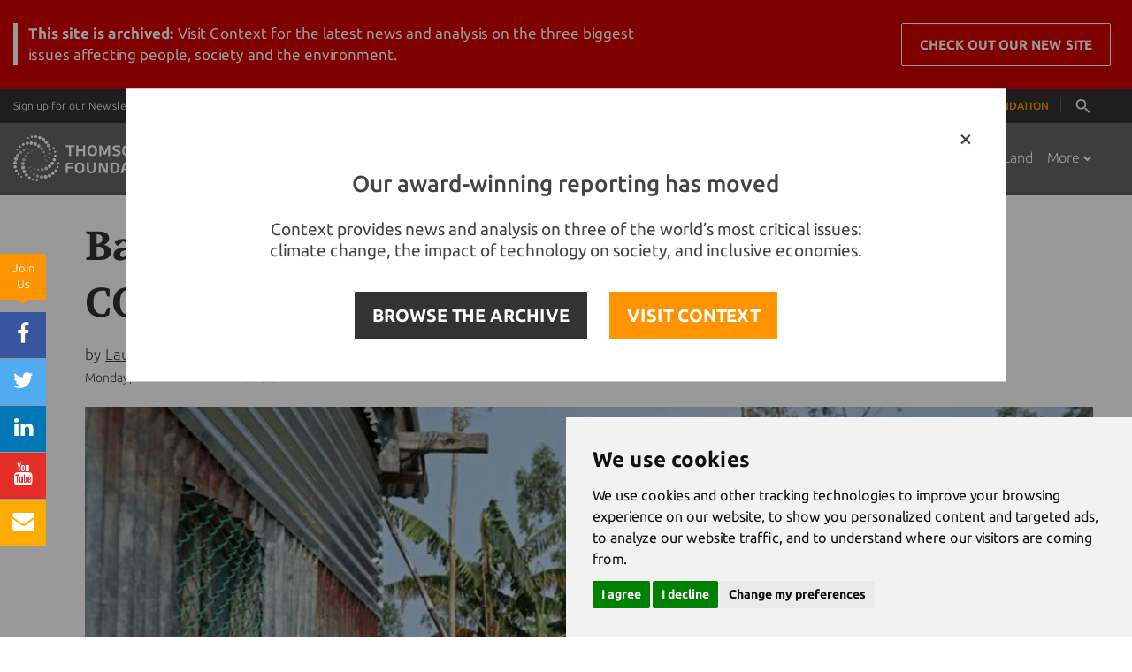

--- FILE ---
content_type: text/html;charset=UTF-8
request_url: https://news.trust.org/item/20211101185135-226j9
body_size: 114213
content:





    
    


















<!DOCTYPE html>
<html>
  <head>
  	
		
		
				
	
    		
		
		
		
		
	    
		
			<title>Bangladeshi veteran of climate talks fears COP26 will fail poorest</title>
		 	
    <!-- Meta -->
    <meta charset="utf-8">
    <meta name="viewport" content="width=device-width, user-scalable=0, initial-scale=0.80">
    <meta name="google-site-verification" content="0PIobvjMFhTtAItsIxydl-1fnCSPwJTrbo46FZhxQpo" />
    <meta name="msvalidate.01" content="43FB4D70D1695A2399A02188D940C120" />
    <meta property="fb:pages" content="168811439104" />
    
            
    		<meta name="description" content="Slow action to cut emissions and deliver finance means Glasgow summit will likely fall short of keeping 1.5C goal alive and protecting vulnerable people, warns ...">
	   
    <meta name="author" content="Thomson Reuters Foundation">

		    <!-- Favicon -->
    <link rel="shortcut icon" href="/application/assets/genx/images/favicon-orange.ico?v=12345678">
    <meta name="apple-mobile-web-app-title" content="News">
    <link rel="apple-touch-icon" href="/application/assets/genx/images/apple-touch-icon.png?v=12345678">
    
    <!-- CSS Global Compulsory -->
    <style>

/*!
 * Bootstrap v3.3.2 (http://getbootstrap.com)
 * Copyright 2011-2015 Twitter, Inc.
 * Licensed under MIT (https://github.com/twbs/bootstrap/blob/master/LICENSE)
 *//*! normalize.css v3.0.2 | MIT License | git.io/normalize */html{font-family:sans-serif;-webkit-text-size-adjust:100%;-ms-text-size-adjust:100%}body{margin:0}article,aside,details,figcaption,figure,footer,header,hgroup,main,menu,nav,section,summary{display:block}audio,canvas,progress,video{display:inline-block;vertical-align:baseline}audio:not([controls]){display:none;height:0}[hidden],template{display:none}a{background-color:transparent}a:active,a:hover{outline:0}abbr[title]{border-bottom:1px dotted}b,strong{font-weight:700}dfn{font-style:italic}h1{margin:.67em 0;font-size:2em}mark{color:#000;background:#ff0}small{font-size:80%}sub,sup{position:relative;font-size:75%;line-height:0;vertical-align:baseline}sup{top:-.5em}sub{bottom:-.25em}img{border:0}svg:not(:root){overflow:hidden}figure{margin:1em 40px}hr{height:0;-webkit-box-sizing:content-box;-moz-box-sizing:content-box;box-sizing:content-box}pre{overflow:auto}code,kbd,pre,samp{font-family:monospace,monospace;font-size:1em}button,input,optgroup,select,textarea{margin:0;font:inherit;color:inherit}button{overflow:visible}button,select{text-transform:none}button,html input[type=button],input[type=reset],input[type=submit]{-webkit-appearance:button;cursor:pointer}button[disabled],html input[disabled]{cursor:default}button::-moz-focus-inner,input::-moz-focus-inner{padding:0;border:0}input{line-height:normal}input[type=checkbox],input[type=radio]{-webkit-box-sizing:border-box;-moz-box-sizing:border-box;box-sizing:border-box;padding:0}input[type=number]::-webkit-inner-spin-button,input[type=number]::-webkit-outer-spin-button{height:auto}input[type=search]{-webkit-box-sizing:content-box;-moz-box-sizing:content-box;box-sizing:content-box;-webkit-appearance:textfield}input[type=search]::-webkit-search-cancel-button,input[type=search]::-webkit-search-decoration{-webkit-appearance:none}fieldset{padding:.35em .625em .75em;margin:0 2px;border:1px solid silver}legend{padding:0;border:0}textarea{overflow:auto}optgroup{font-weight:700}table{border-spacing:0;border-collapse:collapse}td,th{padding:0}/*! Source: https://github.com/h5bp/html5-boilerplate/blob/master/src/css/main.css */@media print{*,:after,:before{color:#000!important;text-shadow:none!important;background:0 0!important;-webkit-box-shadow:none!important;box-shadow:none!important}a,a:visited{text-decoration:underline}a[href]:after{content:" (" attr(href) ")"}abbr[title]:after{content:" (" attr(title) ")"}a[href^="javascript:"]:after,a[href^="#"]:after{content:""}blockquote,pre{border:1px solid #999;page-break-inside:avoid}thead{display:table-header-group}img,tr{page-break-inside:avoid}img{max-width:100%!important}h2,h3,p{orphans:3;widows:3}h2,h3{page-break-after:avoid}select{background:#fff!important}.navbar{display:none}.btn>.caret,.dropup>.btn>.caret{border-top-color:#000!important}.label{border:1px solid #000}.table{border-collapse:collapse!important}.table td,.table th{background-color:#fff!important}.table-bordered td,.table-bordered th{border:1px solid #ddd!important}}@font-face{font-family:'Glyphicons Halflings';src:url(../fonts/glyphicons-halflings-regular.eot);src:url(../fonts/glyphicons-halflings-regular.eot?#iefix) format('embedded-opentype'),url(../fonts/glyphicons-halflings-regular.woff2) format('woff2'),url(../fonts/glyphicons-halflings-regular.woff) format('woff'),url(../fonts/glyphicons-halflings-regular.ttf) format('truetype'),url(../fonts/glyphicons-halflings-regular.svg#glyphicons_halflingsregular) format('svg')}.glyphicon{position:relative;top:1px;display:inline-block;font-family:'Glyphicons Halflings';font-style:normal;font-weight:400;line-height:1;-webkit-font-smoothing:antialiased;-moz-osx-font-smoothing:grayscale}.glyphicon-asterisk:before{content:"\2a"}.glyphicon-plus:before{content:"\2b"}.glyphicon-eur:before,.glyphicon-euro:before{content:"\20ac"}.glyphicon-minus:before{content:"\2212"}.glyphicon-cloud:before{content:"\2601"}.glyphicon-envelope:before{content:"\2709"}.glyphicon-pencil:before{content:"\270f"}.glyphicon-glass:before{content:"\e001"}.glyphicon-music:before{content:"\e002"}.glyphicon-search:before{content:"\e003"}.glyphicon-heart:before{content:"\e005"}.glyphicon-star:before{content:"\e006"}.glyphicon-star-empty:before{content:"\e007"}.glyphicon-user:before{content:"\e008"}.glyphicon-film:before{content:"\e009"}.glyphicon-th-large:before{content:"\e010"}.glyphicon-th:before{content:"\e011"}.glyphicon-th-list:before{content:"\e012"}.glyphicon-ok:before{content:"\e013"}.glyphicon-remove:before{content:"\e014"}.glyphicon-zoom-in:before{content:"\e015"}.glyphicon-zoom-out:before{content:"\e016"}.glyphicon-off:before{content:"\e017"}.glyphicon-signal:before{content:"\e018"}.glyphicon-cog:before{content:"\e019"}.glyphicon-trash:before{content:"\e020"}.glyphicon-home:before{content:"\e021"}.glyphicon-file:before{content:"\e022"}.glyphicon-time:before{content:"\e023"}.glyphicon-road:before{content:"\e024"}.glyphicon-download-alt:before{content:"\e025"}.glyphicon-download:before{content:"\e026"}.glyphicon-upload:before{content:"\e027"}.glyphicon-inbox:before{content:"\e028"}.glyphicon-play-circle:before{content:"\e029"}.glyphicon-repeat:before{content:"\e030"}.glyphicon-refresh:before{content:"\e031"}.glyphicon-list-alt:before{content:"\e032"}.glyphicon-lock:before{content:"\e033"}.glyphicon-flag:before{content:"\e034"}.glyphicon-headphones:before{content:"\e035"}.glyphicon-volume-off:before{content:"\e036"}.glyphicon-volume-down:before{content:"\e037"}.glyphicon-volume-up:before{content:"\e038"}.glyphicon-qrcode:before{content:"\e039"}.glyphicon-barcode:before{content:"\e040"}.glyphicon-tag:before{content:"\e041"}.glyphicon-tags:before{content:"\e042"}.glyphicon-book:before{content:"\e043"}.glyphicon-bookmark:before{content:"\e044"}.glyphicon-print:before{content:"\e045"}.glyphicon-camera:before{content:"\e046"}.glyphicon-font:before{content:"\e047"}.glyphicon-bold:before{content:"\e048"}.glyphicon-italic:before{content:"\e049"}.glyphicon-text-height:before{content:"\e050"}.glyphicon-text-width:before{content:"\e051"}.glyphicon-align-left:before{content:"\e052"}.glyphicon-align-center:before{content:"\e053"}.glyphicon-align-right:before{content:"\e054"}.glyphicon-align-justify:before{content:"\e055"}.glyphicon-list:before{content:"\e056"}.glyphicon-indent-left:before{content:"\e057"}.glyphicon-indent-right:before{content:"\e058"}.glyphicon-facetime-video:before{content:"\e059"}.glyphicon-picture:before{content:"\e060"}.glyphicon-map-marker:before{content:"\e062"}.glyphicon-adjust:before{content:"\e063"}.glyphicon-tint:before{content:"\e064"}.glyphicon-edit:before{content:"\e065"}.glyphicon-share:before{content:"\e066"}.glyphicon-check:before{content:"\e067"}.glyphicon-move:before{content:"\e068"}.glyphicon-step-backward:before{content:"\e069"}.glyphicon-fast-backward:before{content:"\e070"}.glyphicon-backward:before{content:"\e071"}.glyphicon-play:before{content:"\e072"}.glyphicon-pause:before{content:"\e073"}.glyphicon-stop:before{content:"\e074"}.glyphicon-forward:before{content:"\e075"}.glyphicon-fast-forward:before{content:"\e076"}.glyphicon-step-forward:before{content:"\e077"}.glyphicon-eject:before{content:"\e078"}.glyphicon-chevron-left:before{content:"\e079"}.glyphicon-chevron-right:before{content:"\e080"}.glyphicon-plus-sign:before{content:"\e081"}.glyphicon-minus-sign:before{content:"\e082"}.glyphicon-remove-sign:before{content:"\e083"}.glyphicon-ok-sign:before{content:"\e084"}.glyphicon-question-sign:before{content:"\e085"}.glyphicon-info-sign:before{content:"\e086"}.glyphicon-screenshot:before{content:"\e087"}.glyphicon-remove-circle:before{content:"\e088"}.glyphicon-ok-circle:before{content:"\e089"}.glyphicon-ban-circle:before{content:"\e090"}.glyphicon-arrow-left:before{content:"\e091"}.glyphicon-arrow-right:before{content:"\e092"}.glyphicon-arrow-up:before{content:"\e093"}.glyphicon-arrow-down:before{content:"\e094"}.glyphicon-share-alt:before{content:"\e095"}.glyphicon-resize-full:before{content:"\e096"}.glyphicon-resize-small:before{content:"\e097"}.glyphicon-exclamation-sign:before{content:"\e101"}.glyphicon-gift:before{content:"\e102"}.glyphicon-leaf:before{content:"\e103"}.glyphicon-fire:before{content:"\e104"}.glyphicon-eye-open:before{content:"\e105"}.glyphicon-eye-close:before{content:"\e106"}.glyphicon-warning-sign:before{content:"\e107"}.glyphicon-plane:before{content:"\e108"}.glyphicon-calendar:before{content:"\e109"}.glyphicon-random:before{content:"\e110"}.glyphicon-comment:before{content:"\e111"}.glyphicon-magnet:before{content:"\e112"}.glyphicon-chevron-up:before{content:"\e113"}.glyphicon-chevron-down:before{content:"\e114"}.glyphicon-retweet:before{content:"\e115"}.glyphicon-shopping-cart:before{content:"\e116"}.glyphicon-folder-close:before{content:"\e117"}.glyphicon-folder-open:before{content:"\e118"}.glyphicon-resize-vertical:before{content:"\e119"}.glyphicon-resize-horizontal:before{content:"\e120"}.glyphicon-hdd:before{content:"\e121"}.glyphicon-bullhorn:before{content:"\e122"}.glyphicon-bell:before{content:"\e123"}.glyphicon-certificate:before{content:"\e124"}.glyphicon-thumbs-up:before{content:"\e125"}.glyphicon-thumbs-down:before{content:"\e126"}.glyphicon-hand-right:before{content:"\e127"}.glyphicon-hand-left:before{content:"\e128"}.glyphicon-hand-up:before{content:"\e129"}.glyphicon-hand-down:before{content:"\e130"}.glyphicon-circle-arrow-right:before{content:"\e131"}.glyphicon-circle-arrow-left:before{content:"\e132"}.glyphicon-circle-arrow-up:before{content:"\e133"}.glyphicon-circle-arrow-down:before{content:"\e134"}.glyphicon-globe:before{content:"\e135"}.glyphicon-wrench:before{content:"\e136"}.glyphicon-tasks:before{content:"\e137"}.glyphicon-filter:before{content:"\e138"}.glyphicon-briefcase:before{content:"\e139"}.glyphicon-fullscreen:before{content:"\e140"}.glyphicon-dashboard:before{content:"\e141"}.glyphicon-paperclip:before{content:"\e142"}.glyphicon-heart-empty:before{content:"\e143"}.glyphicon-link:before{content:"\e144"}.glyphicon-phone:before{content:"\e145"}.glyphicon-pushpin:before{content:"\e146"}.glyphicon-usd:before{content:"\e148"}.glyphicon-gbp:before{content:"\e149"}.glyphicon-sort:before{content:"\e150"}.glyphicon-sort-by-alphabet:before{content:"\e151"}.glyphicon-sort-by-alphabet-alt:before{content:"\e152"}.glyphicon-sort-by-order:before{content:"\e153"}.glyphicon-sort-by-order-alt:before{content:"\e154"}.glyphicon-sort-by-attributes:before{content:"\e155"}.glyphicon-sort-by-attributes-alt:before{content:"\e156"}.glyphicon-unchecked:before{content:"\e157"}.glyphicon-expand:before{content:"\e158"}.glyphicon-collapse-down:before{content:"\e159"}.glyphicon-collapse-up:before{content:"\e160"}.glyphicon-log-in:before{content:"\e161"}.glyphicon-flash:before{content:"\e162"}.glyphicon-log-out:before{content:"\e163"}.glyphicon-new-window:before{content:"\e164"}.glyphicon-record:before{content:"\e165"}.glyphicon-save:before{content:"\e166"}.glyphicon-open:before{content:"\e167"}.glyphicon-saved:before{content:"\e168"}.glyphicon-import:before{content:"\e169"}.glyphicon-export:before{content:"\e170"}.glyphicon-send:before{content:"\e171"}.glyphicon-floppy-disk:before{content:"\e172"}.glyphicon-floppy-saved:before{content:"\e173"}.glyphicon-floppy-remove:before{content:"\e174"}.glyphicon-floppy-save:before{content:"\e175"}.glyphicon-floppy-open:before{content:"\e176"}.glyphicon-credit-card:before{content:"\e177"}.glyphicon-transfer:before{content:"\e178"}.glyphicon-cutlery:before{content:"\e179"}.glyphicon-header:before{content:"\e180"}.glyphicon-compressed:before{content:"\e181"}.glyphicon-earphone:before{content:"\e182"}.glyphicon-phone-alt:before{content:"\e183"}.glyphicon-tower:before{content:"\e184"}.glyphicon-stats:before{content:"\e185"}.glyphicon-sd-video:before{content:"\e186"}.glyphicon-hd-video:before{content:"\e187"}.glyphicon-subtitles:before{content:"\e188"}.glyphicon-sound-stereo:before{content:"\e189"}.glyphicon-sound-dolby:before{content:"\e190"}.glyphicon-sound-5-1:before{content:"\e191"}.glyphicon-sound-6-1:before{content:"\e192"}.glyphicon-sound-7-1:before{content:"\e193"}.glyphicon-copyright-mark:before{content:"\e194"}.glyphicon-registration-mark:before{content:"\e195"}.glyphicon-cloud-download:before{content:"\e197"}.glyphicon-cloud-upload:before{content:"\e198"}.glyphicon-tree-conifer:before{content:"\e199"}.glyphicon-tree-deciduous:before{content:"\e200"}.glyphicon-cd:before{content:"\e201"}.glyphicon-save-file:before{content:"\e202"}.glyphicon-open-file:before{content:"\e203"}.glyphicon-level-up:before{content:"\e204"}.glyphicon-copy:before{content:"\e205"}.glyphicon-paste:before{content:"\e206"}.glyphicon-alert:before{content:"\e209"}.glyphicon-equalizer:before{content:"\e210"}.glyphicon-king:before{content:"\e211"}.glyphicon-queen:before{content:"\e212"}.glyphicon-pawn:before{content:"\e213"}.glyphicon-bishop:before{content:"\e214"}.glyphicon-knight:before{content:"\e215"}.glyphicon-baby-formula:before{content:"\e216"}.glyphicon-tent:before{content:"\26fa"}.glyphicon-blackboard:before{content:"\e218"}.glyphicon-bed:before{content:"\e219"}.glyphicon-apple:before{content:"\f8ff"}.glyphicon-erase:before{content:"\e221"}.glyphicon-hourglass:before{content:"\231b"}.glyphicon-lamp:before{content:"\e223"}.glyphicon-duplicate:before{content:"\e224"}.glyphicon-piggy-bank:before{content:"\e225"}.glyphicon-scissors:before{content:"\e226"}.glyphicon-bitcoin:before{content:"\e227"}.glyphicon-yen:before{content:"\00a5"}.glyphicon-ruble:before{content:"\20bd"}.glyphicon-scale:before{content:"\e230"}.glyphicon-ice-lolly:before{content:"\e231"}.glyphicon-ice-lolly-tasted:before{content:"\e232"}.glyphicon-education:before{content:"\e233"}.glyphicon-option-horizontal:before{content:"\e234"}.glyphicon-option-vertical:before{content:"\e235"}.glyphicon-menu-hamburger:before{content:"\e236"}.glyphicon-modal-window:before{content:"\e237"}.glyphicon-oil:before{content:"\e238"}.glyphicon-grain:before{content:"\e239"}.glyphicon-sunglasses:before{content:"\e240"}.glyphicon-text-size:before{content:"\e241"}.glyphicon-text-color:before{content:"\e242"}.glyphicon-text-background:before{content:"\e243"}.glyphicon-object-align-top:before{content:"\e244"}.glyphicon-object-align-bottom:before{content:"\e245"}.glyphicon-object-align-horizontal:before{content:"\e246"}.glyphicon-object-align-left:before{content:"\e247"}.glyphicon-object-align-vertical:before{content:"\e248"}.glyphicon-object-align-right:before{content:"\e249"}.glyphicon-triangle-right:before{content:"\e250"}.glyphicon-triangle-left:before{content:"\e251"}.glyphicon-triangle-bottom:before{content:"\e252"}.glyphicon-triangle-top:before{content:"\e253"}.glyphicon-console:before{content:"\e254"}.glyphicon-superscript:before{content:"\e255"}.glyphicon-subscript:before{content:"\e256"}.glyphicon-menu-left:before{content:"\e257"}.glyphicon-menu-right:before{content:"\e258"}.glyphicon-menu-down:before{content:"\e259"}.glyphicon-menu-up:before{content:"\e260"}*{-webkit-box-sizing:border-box;-moz-box-sizing:border-box;box-sizing:border-box}:after,:before{-webkit-box-sizing:border-box;-moz-box-sizing:border-box;box-sizing:border-box}html{font-size:10px;-webkit-tap-highlight-color:rgba(0,0,0,0)}body{font-family:"Helvetica Neue",Helvetica,Arial,sans-serif;font-size:14px;line-height:1.42857143;color:#333;background-color:#fff}button,input,select,textarea{font-family:inherit;font-size:inherit;line-height:inherit}a{color:#337ab7;text-decoration:none}a:focus,a:hover{color:#23527c;text-decoration:underline}a:focus{outline:thin dotted;outline:5px auto -webkit-focus-ring-color;outline-offset:-2px}figure{margin:0}img{vertical-align:middle}.carousel-inner>.item>a>img,.carousel-inner>.item>img,.img-responsive,.thumbnail a>img,.thumbnail>img{display:block;max-width:100%;height:auto}.img-rounded{border-radius:6px}.img-thumbnail{display:inline-block;max-width:100%;height:auto;padding:4px;line-height:1.42857143;background-color:#fff;border:1px solid #ddd;border-radius:4px;-webkit-transition:all .2s ease-in-out;-o-transition:all .2s ease-in-out;transition:all .2s ease-in-out}.img-circle{border-radius:50%}hr{margin-top:20px;margin-bottom:20px;border:0;border-top:1px solid #eee}.sr-only{position:absolute;width:1px;height:1px;padding:0;margin:-1px;overflow:hidden;clip:rect(0,0,0,0);border:0}.sr-only-focusable:active,.sr-only-focusable:focus{position:static;width:auto;height:auto;margin:0;overflow:visible;clip:auto}.h1,.h2,.h3,.h4,.h5,.h6,h1,h2,h3,h4,h5,h6{font-family:inherit;font-weight:500;line-height:1.1;color:inherit}.h1 .small,.h1 small,.h2 .small,.h2 small,.h3 .small,.h3 small,.h4 .small,.h4 small,.h5 .small,.h5 small,.h6 .small,.h6 small,h1 .small,h1 small,h2 .small,h2 small,h3 .small,h3 small,h4 .small,h4 small,h5 .small,h5 small,h6 .small,h6 small{font-weight:400;line-height:1;color:#777}.h1,.h2,.h3,h1,h2,h3{margin-top:20px;margin-bottom:10px}.h1 .small,.h1 small,.h2 .small,.h2 small,.h3 .small,.h3 small,h1 .small,h1 small,h2 .small,h2 small,h3 .small,h3 small{font-size:65%}.h4,.h5,.h6,h4,h5,h6{margin-top:10px;margin-bottom:10px}.h4 .small,.h4 small,.h5 .small,.h5 small,.h6 .small,.h6 small,h4 .small,h4 small,h5 .small,h5 small,h6 .small,h6 small{font-size:75%}.h1,h1{font-size:36px}.h2,h2{font-size:30px}.h3,h3{font-size:24px}.h4,h4{font-size:18px}.h5,h5{font-size:14px}.h6,h6{font-size:12px}p{margin:0 0 10px}.lead{margin-bottom:20px;font-size:16px;font-weight:300;line-height:1.4}@media (min-width:768px){.lead{font-size:21px}}.small,small{font-size:85%}.mark,mark{padding:.2em;background-color:#fcf8e3}.text-left{text-align:left}.text-right{text-align:right}.text-center{text-align:center}.text-justify{text-align:justify}.text-nowrap{white-space:nowrap}.text-lowercase{text-transform:lowercase}.text-uppercase{text-transform:uppercase}.text-capitalize{text-transform:capitalize}.text-muted{color:#777}.text-primary{color:#337ab7}a.text-primary:hover{color:#286090}.text-success{color:#3c763d}a.text-success:hover{color:#2b542c}.text-info{color:#31708f}a.text-info:hover{color:#245269}.text-warning{color:#8a6d3b}a.text-warning:hover{color:#66512c}.text-danger{color:#a94442}a.text-danger:hover{color:#843534}.bg-primary{color:#fff;background-color:#337ab7}a.bg-primary:hover{background-color:#286090}.bg-success{background-color:#dff0d8}a.bg-success:hover{background-color:#c1e2b3}.bg-info{background-color:#d9edf7}a.bg-info:hover{background-color:#afd9ee}.bg-warning{background-color:#fcf8e3}a.bg-warning:hover{background-color:#f7ecb5}.bg-danger{background-color:#f2dede}a.bg-danger:hover{background-color:#e4b9b9}.page-header{padding-bottom:9px;margin:40px 0 20px;border-bottom:1px solid #eee}ol,ul{margin-top:0;margin-bottom:10px}ol ol,ol ul,ul ol,ul ul{margin-bottom:0}.list-unstyled{padding-left:0;list-style:none}.list-inline{padding-left:0;margin-left:-5px;list-style:none}.list-inline>li{display:inline-block;padding-right:5px;padding-left:5px}dl{margin-top:0;margin-bottom:20px}dd,dt{line-height:1.42857143}dt{font-weight:700}dd{margin-left:0}@media (min-width:768px){.dl-horizontal dt{float:left;width:160px;overflow:hidden;clear:left;text-align:right;text-overflow:ellipsis;white-space:nowrap}.dl-horizontal dd{margin-left:180px}}abbr[data-original-title],abbr[title]{cursor:help;border-bottom:1px dotted #777}.initialism{font-size:90%;text-transform:uppercase}blockquote{padding:10px 20px;margin:0 0 20px;font-size:17.5px;border-left:5px solid #eee}blockquote ol:last-child,blockquote p:last-child,blockquote ul:last-child{margin-bottom:0}blockquote .small,blockquote footer,blockquote small{display:block;font-size:80%;line-height:1.42857143;color:#777}blockquote .small:before,blockquote footer:before,blockquote small:before{content:'\2014 \00A0'}.blockquote-reverse,blockquote.pull-right{padding-right:15px;padding-left:0;text-align:right;border-right:5px solid #eee;border-left:0}.blockquote-reverse .small:before,.blockquote-reverse footer:before,.blockquote-reverse small:before,blockquote.pull-right .small:before,blockquote.pull-right footer:before,blockquote.pull-right small:before{content:''}.blockquote-reverse .small:after,.blockquote-reverse footer:after,.blockquote-reverse small:after,blockquote.pull-right .small:after,blockquote.pull-right footer:after,blockquote.pull-right small:after{content:'\00A0 \2014'}address{margin-bottom:20px;font-style:normal;line-height:1.42857143}code,kbd,pre,samp{font-family:Menlo,Monaco,Consolas,"Courier New",monospace}code{padding:2px 4px;font-size:90%;color:#c7254e;background-color:#f9f2f4;border-radius:4px}kbd{padding:2px 4px;font-size:90%;color:#fff;background-color:#333;border-radius:3px;-webkit-box-shadow:inset 0 -1px 0 rgba(0,0,0,.25);box-shadow:inset 0 -1px 0 rgba(0,0,0,.25)}kbd kbd{padding:0;font-size:100%;font-weight:700;-webkit-box-shadow:none;box-shadow:none}pre{display:block;padding:9.5px;margin:0 0 10px;font-size:13px;line-height:1.42857143;color:#333;word-break:break-all;word-wrap:break-word;background-color:#f5f5f5;border:1px solid #ccc;border-radius:4px}pre code{padding:0;font-size:inherit;color:inherit;white-space:pre-wrap;background-color:transparent;border-radius:0}.pre-scrollable{max-height:340px;overflow-y:scroll}.container{padding-right:15px;padding-left:15px;margin-right:auto;margin-left:auto}@media (min-width:768px){.container{width:750px}}@media (min-width:992px){.container{width:970px}}@media (min-width:1200px){.container{width:1170px}}.container-fluid{padding-right:15px;padding-left:15px;margin-right:auto;margin-left:auto}.row{margin-right:-15px;margin-left:-15px}.col-lg-1,.col-lg-10,.col-lg-11,.col-lg-12,.col-lg-2,.col-lg-3,.col-lg-4,.col-lg-5,.col-lg-6,.col-lg-7,.col-lg-8,.col-lg-9,.col-md-1,.col-md-10,.col-md-11,.col-md-12,.col-md-2,.col-md-3,.col-md-4,.col-md-5,.col-md-6,.col-md-7,.col-md-8,.col-md-9,.col-sm-1,.col-sm-10,.col-sm-11,.col-sm-12,.col-sm-2,.col-sm-3,.col-sm-4,.col-sm-5,.col-sm-6,.col-sm-7,.col-sm-8,.col-sm-9,.col-xs-1,.col-xs-10,.col-xs-11,.col-xs-12,.col-xs-2,.col-xs-3,.col-xs-4,.col-xs-5,.col-xs-6,.col-xs-7,.col-xs-8,.col-xs-9{position:relative;min-height:1px;padding-right:15px;padding-left:15px}.col-xs-1,.col-xs-10,.col-xs-11,.col-xs-12,.col-xs-2,.col-xs-3,.col-xs-4,.col-xs-5,.col-xs-6,.col-xs-7,.col-xs-8,.col-xs-9{float:left}.col-xs-12{width:100%}.col-xs-11{width:91.66666667%}.col-xs-10{width:83.33333333%}.col-xs-9{width:75%}.col-xs-8{width:66.66666667%}.col-xs-7{width:58.33333333%}.col-xs-6{width:50%}.col-xs-5{width:41.66666667%}.col-xs-4{width:33.33333333%}.col-xs-3{width:25%}.col-xs-2{width:16.66666667%}.col-xs-1{width:8.33333333%}.col-xs-pull-12{right:100%}.col-xs-pull-11{right:91.66666667%}.col-xs-pull-10{right:83.33333333%}.col-xs-pull-9{right:75%}.col-xs-pull-8{right:66.66666667%}.col-xs-pull-7{right:58.33333333%}.col-xs-pull-6{right:50%}.col-xs-pull-5{right:41.66666667%}.col-xs-pull-4{right:33.33333333%}.col-xs-pull-3{right:25%}.col-xs-pull-2{right:16.66666667%}.col-xs-pull-1{right:8.33333333%}.col-xs-pull-0{right:auto}.col-xs-push-12{left:100%}.col-xs-push-11{left:91.66666667%}.col-xs-push-10{left:83.33333333%}.col-xs-push-9{left:75%}.col-xs-push-8{left:66.66666667%}.col-xs-push-7{left:58.33333333%}.col-xs-push-6{left:50%}.col-xs-push-5{left:41.66666667%}.col-xs-push-4{left:33.33333333%}.col-xs-push-3{left:25%}.col-xs-push-2{left:16.66666667%}.col-xs-push-1{left:8.33333333%}.col-xs-push-0{left:auto}.col-xs-offset-12{margin-left:100%}.col-xs-offset-11{margin-left:91.66666667%}.col-xs-offset-10{margin-left:83.33333333%}.col-xs-offset-9{margin-left:75%}.col-xs-offset-8{margin-left:66.66666667%}.col-xs-offset-7{margin-left:58.33333333%}.col-xs-offset-6{margin-left:50%}.col-xs-offset-5{margin-left:41.66666667%}.col-xs-offset-4{margin-left:33.33333333%}.col-xs-offset-3{margin-left:25%}.col-xs-offset-2{margin-left:16.66666667%}.col-xs-offset-1{margin-left:8.33333333%}.col-xs-offset-0{margin-left:0}@media (min-width:768px){.col-sm-1,.col-sm-10,.col-sm-11,.col-sm-12,.col-sm-2,.col-sm-3,.col-sm-4,.col-sm-5,.col-sm-6,.col-sm-7,.col-sm-8,.col-sm-9{float:left}.col-sm-12{width:100%}.col-sm-11{width:91.66666667%}.col-sm-10{width:83.33333333%}.col-sm-9{width:75%}.col-sm-8{width:66.66666667%}.col-sm-7{width:58.33333333%}.col-sm-6{width:50%}.col-sm-5{width:41.66666667%}.col-sm-4{width:33.33333333%}.col-sm-3{width:25%}.col-sm-2{width:16.66666667%}.col-sm-1{width:8.33333333%}.col-sm-pull-12{right:100%}.col-sm-pull-11{right:91.66666667%}.col-sm-pull-10{right:83.33333333%}.col-sm-pull-9{right:75%}.col-sm-pull-8{right:66.66666667%}.col-sm-pull-7{right:58.33333333%}.col-sm-pull-6{right:50%}.col-sm-pull-5{right:41.66666667%}.col-sm-pull-4{right:33.33333333%}.col-sm-pull-3{right:25%}.col-sm-pull-2{right:16.66666667%}.col-sm-pull-1{right:8.33333333%}.col-sm-pull-0{right:auto}.col-sm-push-12{left:100%}.col-sm-push-11{left:91.66666667%}.col-sm-push-10{left:83.33333333%}.col-sm-push-9{left:75%}.col-sm-push-8{left:66.66666667%}.col-sm-push-7{left:58.33333333%}.col-sm-push-6{left:50%}.col-sm-push-5{left:41.66666667%}.col-sm-push-4{left:33.33333333%}.col-sm-push-3{left:25%}.col-sm-push-2{left:16.66666667%}.col-sm-push-1{left:8.33333333%}.col-sm-push-0{left:auto}.col-sm-offset-12{margin-left:100%}.col-sm-offset-11{margin-left:91.66666667%}.col-sm-offset-10{margin-left:83.33333333%}.col-sm-offset-9{margin-left:75%}.col-sm-offset-8{margin-left:66.66666667%}.col-sm-offset-7{margin-left:58.33333333%}.col-sm-offset-6{margin-left:50%}.col-sm-offset-5{margin-left:41.66666667%}.col-sm-offset-4{margin-left:33.33333333%}.col-sm-offset-3{margin-left:25%}.col-sm-offset-2{margin-left:16.66666667%}.col-sm-offset-1{margin-left:8.33333333%}.col-sm-offset-0{margin-left:0}}@media (min-width:992px){.col-md-1,.col-md-10,.col-md-11,.col-md-12,.col-md-2,.col-md-3,.col-md-4,.col-md-5,.col-md-6,.col-md-7,.col-md-8,.col-md-9{float:left}.col-md-12{width:100%}.col-md-11{width:91.66666667%}.col-md-10{width:83.33333333%}.col-md-9{width:75%}.col-md-8{width:66.66666667%}.col-md-7{width:58.33333333%}.col-md-6{width:50%}.col-md-5{width:41.66666667%}.col-md-4{width:33.33333333%}.col-md-3{width:25%}.col-md-2{width:16.66666667%}.col-md-1{width:8.33333333%}.col-md-pull-12{right:100%}.col-md-pull-11{right:91.66666667%}.col-md-pull-10{right:83.33333333%}.col-md-pull-9{right:75%}.col-md-pull-8{right:66.66666667%}.col-md-pull-7{right:58.33333333%}.col-md-pull-6{right:50%}.col-md-pull-5{right:41.66666667%}.col-md-pull-4{right:33.33333333%}.col-md-pull-3{right:25%}.col-md-pull-2{right:16.66666667%}.col-md-pull-1{right:8.33333333%}.col-md-pull-0{right:auto}.col-md-push-12{left:100%}.col-md-push-11{left:91.66666667%}.col-md-push-10{left:83.33333333%}.col-md-push-9{left:75%}.col-md-push-8{left:66.66666667%}.col-md-push-7{left:58.33333333%}.col-md-push-6{left:50%}.col-md-push-5{left:41.66666667%}.col-md-push-4{left:33.33333333%}.col-md-push-3{left:25%}.col-md-push-2{left:16.66666667%}.col-md-push-1{left:8.33333333%}.col-md-push-0{left:auto}.col-md-offset-12{margin-left:100%}.col-md-offset-11{margin-left:91.66666667%}.col-md-offset-10{margin-left:83.33333333%}.col-md-offset-9{margin-left:75%}.col-md-offset-8{margin-left:66.66666667%}.col-md-offset-7{margin-left:58.33333333%}.col-md-offset-6{margin-left:50%}.col-md-offset-5{margin-left:41.66666667%}.col-md-offset-4{margin-left:33.33333333%}.col-md-offset-3{margin-left:25%}.col-md-offset-2{margin-left:16.66666667%}.col-md-offset-1{margin-left:8.33333333%}.col-md-offset-0{margin-left:0}}@media (min-width:1200px){.col-lg-1,.col-lg-10,.col-lg-11,.col-lg-12,.col-lg-2,.col-lg-3,.col-lg-4,.col-lg-5,.col-lg-6,.col-lg-7,.col-lg-8,.col-lg-9{float:left}.col-lg-12{width:100%}.col-lg-11{width:91.66666667%}.col-lg-10{width:83.33333333%}.col-lg-9{width:75%}.col-lg-8{width:66.66666667%}.col-lg-7{width:58.33333333%}.col-lg-6{width:50%}.col-lg-5{width:41.66666667%}.col-lg-4{width:33.33333333%}.col-lg-3{width:25%}.col-lg-2{width:16.66666667%}.col-lg-1{width:8.33333333%}.col-lg-pull-12{right:100%}.col-lg-pull-11{right:91.66666667%}.col-lg-pull-10{right:83.33333333%}.col-lg-pull-9{right:75%}.col-lg-pull-8{right:66.66666667%}.col-lg-pull-7{right:58.33333333%}.col-lg-pull-6{right:50%}.col-lg-pull-5{right:41.66666667%}.col-lg-pull-4{right:33.33333333%}.col-lg-pull-3{right:25%}.col-lg-pull-2{right:16.66666667%}.col-lg-pull-1{right:8.33333333%}.col-lg-pull-0{right:auto}.col-lg-push-12{left:100%}.col-lg-push-11{left:91.66666667%}.col-lg-push-10{left:83.33333333%}.col-lg-push-9{left:75%}.col-lg-push-8{left:66.66666667%}.col-lg-push-7{left:58.33333333%}.col-lg-push-6{left:50%}.col-lg-push-5{left:41.66666667%}.col-lg-push-4{left:33.33333333%}.col-lg-push-3{left:25%}.col-lg-push-2{left:16.66666667%}.col-lg-push-1{left:8.33333333%}.col-lg-push-0{left:auto}.col-lg-offset-12{margin-left:100%}.col-lg-offset-11{margin-left:91.66666667%}.col-lg-offset-10{margin-left:83.33333333%}.col-lg-offset-9{margin-left:75%}.col-lg-offset-8{margin-left:66.66666667%}.col-lg-offset-7{margin-left:58.33333333%}.col-lg-offset-6{margin-left:50%}.col-lg-offset-5{margin-left:41.66666667%}.col-lg-offset-4{margin-left:33.33333333%}.col-lg-offset-3{margin-left:25%}.col-lg-offset-2{margin-left:16.66666667%}.col-lg-offset-1{margin-left:8.33333333%}.col-lg-offset-0{margin-left:0}}table{background-color:transparent}caption{padding-top:8px;padding-bottom:8px;color:#777;text-align:left}th{text-align:left}.table{width:100%;max-width:100%;margin-bottom:20px}.table>tbody>tr>td,.table>tbody>tr>th,.table>tfoot>tr>td,.table>tfoot>tr>th,.table>thead>tr>td,.table>thead>tr>th{padding:8px;line-height:1.42857143;vertical-align:top;border-top:1px solid #ddd}.table>thead>tr>th{vertical-align:bottom;border-bottom:2px solid #ddd}.table>caption+thead>tr:first-child>td,.table>caption+thead>tr:first-child>th,.table>colgroup+thead>tr:first-child>td,.table>colgroup+thead>tr:first-child>th,.table>thead:first-child>tr:first-child>td,.table>thead:first-child>tr:first-child>th{border-top:0}.table>tbody+tbody{border-top:2px solid #ddd}.table .table{background-color:#fff}.table-condensed>tbody>tr>td,.table-condensed>tbody>tr>th,.table-condensed>tfoot>tr>td,.table-condensed>tfoot>tr>th,.table-condensed>thead>tr>td,.table-condensed>thead>tr>th{padding:5px}.table-bordered{border:1px solid #ddd}.table-bordered>tbody>tr>td,.table-bordered>tbody>tr>th,.table-bordered>tfoot>tr>td,.table-bordered>tfoot>tr>th,.table-bordered>thead>tr>td,.table-bordered>thead>tr>th{border:1px solid #ddd}.table-bordered>thead>tr>td,.table-bordered>thead>tr>th{border-bottom-width:2px}.table-striped>tbody>tr:nth-of-type(odd){background-color:#f9f9f9}.table-hover>tbody>tr:hover{background-color:#f5f5f5}table col[class*=col-]{position:static;display:table-column;float:none}table td[class*=col-],table th[class*=col-]{position:static;display:table-cell;float:none}.table>tbody>tr.active>td,.table>tbody>tr.active>th,.table>tbody>tr>td.active,.table>tbody>tr>th.active,.table>tfoot>tr.active>td,.table>tfoot>tr.active>th,.table>tfoot>tr>td.active,.table>tfoot>tr>th.active,.table>thead>tr.active>td,.table>thead>tr.active>th,.table>thead>tr>td.active,.table>thead>tr>th.active{background-color:#f5f5f5}.table-hover>tbody>tr.active:hover>td,.table-hover>tbody>tr.active:hover>th,.table-hover>tbody>tr:hover>.active,.table-hover>tbody>tr>td.active:hover,.table-hover>tbody>tr>th.active:hover{background-color:#e8e8e8}.table>tbody>tr.success>td,.table>tbody>tr.success>th,.table>tbody>tr>td.success,.table>tbody>tr>th.success,.table>tfoot>tr.success>td,.table>tfoot>tr.success>th,.table>tfoot>tr>td.success,.table>tfoot>tr>th.success,.table>thead>tr.success>td,.table>thead>tr.success>th,.table>thead>tr>td.success,.table>thead>tr>th.success{background-color:#dff0d8}.table-hover>tbody>tr.success:hover>td,.table-hover>tbody>tr.success:hover>th,.table-hover>tbody>tr:hover>.success,.table-hover>tbody>tr>td.success:hover,.table-hover>tbody>tr>th.success:hover{background-color:#d0e9c6}.table>tbody>tr.info>td,.table>tbody>tr.info>th,.table>tbody>tr>td.info,.table>tbody>tr>th.info,.table>tfoot>tr.info>td,.table>tfoot>tr.info>th,.table>tfoot>tr>td.info,.table>tfoot>tr>th.info,.table>thead>tr.info>td,.table>thead>tr.info>th,.table>thead>tr>td.info,.table>thead>tr>th.info{background-color:#d9edf7}.table-hover>tbody>tr.info:hover>td,.table-hover>tbody>tr.info:hover>th,.table-hover>tbody>tr:hover>.info,.table-hover>tbody>tr>td.info:hover,.table-hover>tbody>tr>th.info:hover{background-color:#c4e3f3}.table>tbody>tr.warning>td,.table>tbody>tr.warning>th,.table>tbody>tr>td.warning,.table>tbody>tr>th.warning,.table>tfoot>tr.warning>td,.table>tfoot>tr.warning>th,.table>tfoot>tr>td.warning,.table>tfoot>tr>th.warning,.table>thead>tr.warning>td,.table>thead>tr.warning>th,.table>thead>tr>td.warning,.table>thead>tr>th.warning{background-color:#fcf8e3}.table-hover>tbody>tr.warning:hover>td,.table-hover>tbody>tr.warning:hover>th,.table-hover>tbody>tr:hover>.warning,.table-hover>tbody>tr>td.warning:hover,.table-hover>tbody>tr>th.warning:hover{background-color:#faf2cc}.table>tbody>tr.danger>td,.table>tbody>tr.danger>th,.table>tbody>tr>td.danger,.table>tbody>tr>th.danger,.table>tfoot>tr.danger>td,.table>tfoot>tr.danger>th,.table>tfoot>tr>td.danger,.table>tfoot>tr>th.danger,.table>thead>tr.danger>td,.table>thead>tr.danger>th,.table>thead>tr>td.danger,.table>thead>tr>th.danger{background-color:#f2dede}.table-hover>tbody>tr.danger:hover>td,.table-hover>tbody>tr.danger:hover>th,.table-hover>tbody>tr:hover>.danger,.table-hover>tbody>tr>td.danger:hover,.table-hover>tbody>tr>th.danger:hover{background-color:#ebcccc}.table-responsive{min-height:.01%;overflow-x:auto}@media screen and (max-width:767px){.table-responsive{width:100%;margin-bottom:15px;overflow-y:hidden;-ms-overflow-style:-ms-autohiding-scrollbar;border:1px solid #ddd}.table-responsive>.table{margin-bottom:0}.table-responsive>.table>tbody>tr>td,.table-responsive>.table>tbody>tr>th,.table-responsive>.table>tfoot>tr>td,.table-responsive>.table>tfoot>tr>th,.table-responsive>.table>thead>tr>td,.table-responsive>.table>thead>tr>th{white-space:nowrap}.table-responsive>.table-bordered{border:0}.table-responsive>.table-bordered>tbody>tr>td:first-child,.table-responsive>.table-bordered>tbody>tr>th:first-child,.table-responsive>.table-bordered>tfoot>tr>td:first-child,.table-responsive>.table-bordered>tfoot>tr>th:first-child,.table-responsive>.table-bordered>thead>tr>td:first-child,.table-responsive>.table-bordered>thead>tr>th:first-child{border-left:0}.table-responsive>.table-bordered>tbody>tr>td:last-child,.table-responsive>.table-bordered>tbody>tr>th:last-child,.table-responsive>.table-bordered>tfoot>tr>td:last-child,.table-responsive>.table-bordered>tfoot>tr>th:last-child,.table-responsive>.table-bordered>thead>tr>td:last-child,.table-responsive>.table-bordered>thead>tr>th:last-child{border-right:0}.table-responsive>.table-bordered>tbody>tr:last-child>td,.table-responsive>.table-bordered>tbody>tr:last-child>th,.table-responsive>.table-bordered>tfoot>tr:last-child>td,.table-responsive>.table-bordered>tfoot>tr:last-child>th{border-bottom:0}}fieldset{min-width:0;padding:0;margin:0;border:0}legend{display:block;width:100%;padding:0;margin-bottom:20px;font-size:21px;line-height:inherit;color:#333;border:0;border-bottom:1px solid #e5e5e5}label{display:inline-block;max-width:100%;margin-bottom:5px;font-weight:700}input[type=search]{-webkit-box-sizing:border-box;-moz-box-sizing:border-box;box-sizing:border-box}input[type=checkbox],input[type=radio]{margin:4px 0 0;margin-top:1px \9;line-height:normal}input[type=file]{display:block}input[type=range]{display:block;width:100%}select[multiple],select[size]{height:auto}input[type=file]:focus,input[type=checkbox]:focus,input[type=radio]:focus{outline:thin dotted;outline:5px auto -webkit-focus-ring-color;outline-offset:-2px}output{display:block;padding-top:7px;font-size:14px;line-height:1.42857143;color:#555}.form-control{display:block;width:100%;height:34px;padding:6px 12px;font-size:14px;line-height:1.42857143;color:#555;background-color:#fff;background-image:none;border:1px solid #ccc;border-radius:4px;-webkit-box-shadow:inset 0 1px 1px rgba(0,0,0,.075);box-shadow:inset 0 1px 1px rgba(0,0,0,.075);-webkit-transition:border-color ease-in-out .15s,-webkit-box-shadow ease-in-out .15s;-o-transition:border-color ease-in-out .15s,box-shadow ease-in-out .15s;transition:border-color ease-in-out .15s,box-shadow ease-in-out .15s}.form-control:focus{border-color:#66afe9;outline:0;-webkit-box-shadow:inset 0 1px 1px rgba(0,0,0,.075),0 0 8px rgba(102,175,233,.6);box-shadow:inset 0 1px 1px rgba(0,0,0,.075),0 0 8px rgba(102,175,233,.6)}.form-control::-moz-placeholder{color:#999;opacity:1}.form-control:-ms-input-placeholder{color:#999}.form-control::-webkit-input-placeholder{color:#999}.form-control[disabled],.form-control[readonly],fieldset[disabled] .form-control{cursor:not-allowed;background-color:#eee;opacity:1}textarea.form-control{height:auto}input[type=search]{-webkit-appearance:none}@media screen and (-webkit-min-device-pixel-ratio:0){input[type=date],input[type=time],input[type=datetime-local],input[type=month]{line-height:34px}.input-group-sm input[type=date],.input-group-sm input[type=time],.input-group-sm input[type=datetime-local],.input-group-sm input[type=month],input[type=date].input-sm,input[type=time].input-sm,input[type=datetime-local].input-sm,input[type=month].input-sm{line-height:30px}.input-group-lg input[type=date],.input-group-lg input[type=time],.input-group-lg input[type=datetime-local],.input-group-lg input[type=month],input[type=date].input-lg,input[type=time].input-lg,input[type=datetime-local].input-lg,input[type=month].input-lg{line-height:46px}}.form-group{margin-bottom:15px}.checkbox,.radio{position:relative;display:block;margin-top:10px;margin-bottom:10px}.checkbox label,.radio label{min-height:20px;padding-left:20px;margin-bottom:0;font-weight:400;cursor:pointer}.checkbox input[type=checkbox],.checkbox-inline input[type=checkbox],.radio input[type=radio],.radio-inline input[type=radio]{position:absolute;margin-top:4px \9;margin-left:-20px}.checkbox+.checkbox,.radio+.radio{margin-top:-5px}.checkbox-inline,.radio-inline{display:inline-block;padding-left:20px;margin-bottom:0;font-weight:400;vertical-align:middle;cursor:pointer}.checkbox-inline+.checkbox-inline,.radio-inline+.radio-inline{margin-top:0;margin-left:10px}fieldset[disabled] input[type=checkbox],fieldset[disabled] input[type=radio],input[type=checkbox].disabled,input[type=checkbox][disabled],input[type=radio].disabled,input[type=radio][disabled]{cursor:not-allowed}.checkbox-inline.disabled,.radio-inline.disabled,fieldset[disabled] .checkbox-inline,fieldset[disabled] .radio-inline{cursor:not-allowed}.checkbox.disabled label,.radio.disabled label,fieldset[disabled] .checkbox label,fieldset[disabled] .radio label{cursor:not-allowed}.form-control-static{padding-top:7px;padding-bottom:7px;margin-bottom:0}.form-control-static.input-lg,.form-control-static.input-sm{padding-right:0;padding-left:0}.input-sm{height:30px;padding:5px 10px;font-size:12px;line-height:1.5;border-radius:3px}select.input-sm{height:30px;line-height:30px}select[multiple].input-sm,textarea.input-sm{height:auto}.form-group-sm .form-control{height:30px;padding:5px 10px;font-size:12px;line-height:1.5;border-radius:3px}select.form-group-sm .form-control{height:30px;line-height:30px}select[multiple].form-group-sm .form-control,textarea.form-group-sm .form-control{height:auto}.form-group-sm .form-control-static{height:30px;padding:5px 10px;font-size:12px;line-height:1.5}.input-lg{height:46px;padding:10px 16px;font-size:18px;line-height:1.3333333;border-radius:6px}select.input-lg{height:46px;line-height:46px}select[multiple].input-lg,textarea.input-lg{height:auto}.form-group-lg .form-control{height:46px;padding:10px 16px;font-size:18px;line-height:1.3333333;border-radius:6px}select.form-group-lg .form-control{height:46px;line-height:46px}select[multiple].form-group-lg .form-control,textarea.form-group-lg .form-control{height:auto}.form-group-lg .form-control-static{height:46px;padding:10px 16px;font-size:18px;line-height:1.3333333}.has-feedback{position:relative}.has-feedback .form-control{padding-right:42.5px}.form-control-feedback{position:absolute;top:0;right:0;z-index:2;display:block;width:34px;height:34px;line-height:34px;text-align:center;pointer-events:none}.input-lg+.form-control-feedback{width:46px;height:46px;line-height:46px}.input-sm+.form-control-feedback{width:30px;height:30px;line-height:30px}.has-success .checkbox,.has-success .checkbox-inline,.has-success .control-label,.has-success .help-block,.has-success .radio,.has-success .radio-inline,.has-success.checkbox label,.has-success.checkbox-inline label,.has-success.radio label,.has-success.radio-inline label{color:#3c763d}.has-success .form-control{border-color:#3c763d;-webkit-box-shadow:inset 0 1px 1px rgba(0,0,0,.075);box-shadow:inset 0 1px 1px rgba(0,0,0,.075)}.has-success .form-control:focus{border-color:#2b542c;-webkit-box-shadow:inset 0 1px 1px rgba(0,0,0,.075),0 0 6px #67b168;box-shadow:inset 0 1px 1px rgba(0,0,0,.075),0 0 6px #67b168}.has-success .input-group-addon{color:#3c763d;background-color:#dff0d8;border-color:#3c763d}.has-success .form-control-feedback{color:#3c763d}.has-warning .checkbox,.has-warning .checkbox-inline,.has-warning .control-label,.has-warning .help-block,.has-warning .radio,.has-warning .radio-inline,.has-warning.checkbox label,.has-warning.checkbox-inline label,.has-warning.radio label,.has-warning.radio-inline label{color:#8a6d3b}.has-warning .form-control{border-color:#8a6d3b;-webkit-box-shadow:inset 0 1px 1px rgba(0,0,0,.075);box-shadow:inset 0 1px 1px rgba(0,0,0,.075)}.has-warning .form-control:focus{border-color:#66512c;-webkit-box-shadow:inset 0 1px 1px rgba(0,0,0,.075),0 0 6px #c0a16b;box-shadow:inset 0 1px 1px rgba(0,0,0,.075),0 0 6px #c0a16b}.has-warning .input-group-addon{color:#8a6d3b;background-color:#fcf8e3;border-color:#8a6d3b}.has-warning .form-control-feedback{color:#8a6d3b}.has-error .checkbox,.has-error .checkbox-inline,.has-error .control-label,.has-error .help-block,.has-error .radio,.has-error .radio-inline,.has-error.checkbox label,.has-error.checkbox-inline label,.has-error.radio label,.has-error.radio-inline label{color:#a94442}.has-error .form-control{border-color:#a94442;-webkit-box-shadow:inset 0 1px 1px rgba(0,0,0,.075);box-shadow:inset 0 1px 1px rgba(0,0,0,.075)}.has-error .form-control:focus{border-color:#843534;-webkit-box-shadow:inset 0 1px 1px rgba(0,0,0,.075),0 0 6px #ce8483;box-shadow:inset 0 1px 1px rgba(0,0,0,.075),0 0 6px #ce8483}.has-error .input-group-addon{color:#a94442;background-color:#f2dede;border-color:#a94442}.has-error .form-control-feedback{color:#a94442}.has-feedback label~.form-control-feedback{top:25px}.has-feedback label.sr-only~.form-control-feedback{top:0}.help-block{display:block;margin-top:5px;margin-bottom:10px;color:#737373}@media (min-width:768px){.form-inline .form-group{display:inline-block;margin-bottom:0;vertical-align:middle}.form-inline .form-control{display:inline-block;width:auto;vertical-align:middle}.form-inline .form-control-static{display:inline-block}.form-inline .input-group{display:inline-table;vertical-align:middle}.form-inline .input-group .form-control,.form-inline .input-group .input-group-addon,.form-inline .input-group .input-group-btn{width:auto}.form-inline .input-group>.form-control{width:100%}.form-inline .control-label{margin-bottom:0;vertical-align:middle}.form-inline .checkbox,.form-inline .radio{display:inline-block;margin-top:0;margin-bottom:0;vertical-align:middle}.form-inline .checkbox label,.form-inline .radio label{padding-left:0}.form-inline .checkbox input[type=checkbox],.form-inline .radio input[type=radio]{position:relative;margin-left:0}.form-inline .has-feedback .form-control-feedback{top:0}}.form-horizontal .checkbox,.form-horizontal .checkbox-inline,.form-horizontal .radio,.form-horizontal .radio-inline{padding-top:7px;margin-top:0;margin-bottom:0}.form-horizontal .checkbox,.form-horizontal .radio{min-height:27px}.form-horizontal .form-group{margin-right:-15px;margin-left:-15px}@media (min-width:768px){.form-horizontal .control-label{padding-top:7px;margin-bottom:0;text-align:right}}.form-horizontal .has-feedback .form-control-feedback{right:15px}@media (min-width:768px){.form-horizontal .form-group-lg .control-label{padding-top:14.33px}}@media (min-width:768px){.form-horizontal .form-group-sm .control-label{padding-top:6px}}.btn{display:inline-block;padding:6px 12px;margin-bottom:0;font-size:14px;font-weight:400;line-height:1.42857143;text-align:center;white-space:nowrap;vertical-align:middle;-ms-touch-action:manipulation;touch-action:manipulation;cursor:pointer;-webkit-user-select:none;-moz-user-select:none;-ms-user-select:none;user-select:none;background-image:none;border:1px solid transparent;border-radius:4px}.btn.active.focus,.btn.active:focus,.btn.focus,.btn:active.focus,.btn:active:focus,.btn:focus{outline:thin dotted;outline:5px auto -webkit-focus-ring-color;outline-offset:-2px}.btn.focus,.btn:focus,.btn:hover{color:#333;text-decoration:none}.btn.active,.btn:active{background-image:none;outline:0;-webkit-box-shadow:inset 0 3px 5px rgba(0,0,0,.125);box-shadow:inset 0 3px 5px rgba(0,0,0,.125)}.btn.disabled,.btn[disabled],fieldset[disabled] .btn{pointer-events:none;cursor:not-allowed;filter:alpha(opacity=65);-webkit-box-shadow:none;box-shadow:none;opacity:.65}.btn-default{color:#333;background-color:#fff;border-color:#ccc}.btn-default.active,.btn-default.focus,.btn-default:active,.btn-default:focus,.btn-default:hover,.open>.dropdown-toggle.btn-default{color:#333;background-color:#e6e6e6;border-color:#adadad}.btn-default.active,.btn-default:active,.open>.dropdown-toggle.btn-default{background-image:none}.btn-default.disabled,.btn-default.disabled.active,.btn-default.disabled.focus,.btn-default.disabled:active,.btn-default.disabled:focus,.btn-default.disabled:hover,.btn-default[disabled],.btn-default[disabled].active,.btn-default[disabled].focus,.btn-default[disabled]:active,.btn-default[disabled]:focus,.btn-default[disabled]:hover,fieldset[disabled] .btn-default,fieldset[disabled] .btn-default.active,fieldset[disabled] .btn-default.focus,fieldset[disabled] .btn-default:active,fieldset[disabled] .btn-default:focus,fieldset[disabled] .btn-default:hover{background-color:#fff;border-color:#ccc}.btn-default .badge{color:#fff;background-color:#333}.btn-primary{color:#fff;background-color:#337ab7;border-color:#2e6da4}.btn-primary.active,.btn-primary.focus,.btn-primary:active,.btn-primary:focus,.btn-primary:hover,.open>.dropdown-toggle.btn-primary{color:#fff;background-color:#286090;border-color:#204d74}.btn-primary.active,.btn-primary:active,.open>.dropdown-toggle.btn-primary{background-image:none}.btn-primary.disabled,.btn-primary.disabled.active,.btn-primary.disabled.focus,.btn-primary.disabled:active,.btn-primary.disabled:focus,.btn-primary.disabled:hover,.btn-primary[disabled],.btn-primary[disabled].active,.btn-primary[disabled].focus,.btn-primary[disabled]:active,.btn-primary[disabled]:focus,.btn-primary[disabled]:hover,fieldset[disabled] .btn-primary,fieldset[disabled] .btn-primary.active,fieldset[disabled] .btn-primary.focus,fieldset[disabled] .btn-primary:active,fieldset[disabled] .btn-primary:focus,fieldset[disabled] .btn-primary:hover{background-color:#337ab7;border-color:#2e6da4}.btn-primary .badge{color:#337ab7;background-color:#fff}.btn-success{color:#fff;background-color:#5cb85c;border-color:#4cae4c}.btn-success.active,.btn-success.focus,.btn-success:active,.btn-success:focus,.btn-success:hover,.open>.dropdown-toggle.btn-success{color:#fff;background-color:#449d44;border-color:#398439}.btn-success.active,.btn-success:active,.open>.dropdown-toggle.btn-success{background-image:none}.btn-success.disabled,.btn-success.disabled.active,.btn-success.disabled.focus,.btn-success.disabled:active,.btn-success.disabled:focus,.btn-success.disabled:hover,.btn-success[disabled],.btn-success[disabled].active,.btn-success[disabled].focus,.btn-success[disabled]:active,.btn-success[disabled]:focus,.btn-success[disabled]:hover,fieldset[disabled] .btn-success,fieldset[disabled] .btn-success.active,fieldset[disabled] .btn-success.focus,fieldset[disabled] .btn-success:active,fieldset[disabled] .btn-success:focus,fieldset[disabled] .btn-success:hover{background-color:#5cb85c;border-color:#4cae4c}.btn-success .badge{color:#5cb85c;background-color:#fff}.btn-info{color:#fff;background-color:#5bc0de;border-color:#46b8da}.btn-info.active,.btn-info.focus,.btn-info:active,.btn-info:focus,.btn-info:hover,.open>.dropdown-toggle.btn-info{color:#fff;background-color:#31b0d5;border-color:#269abc}.btn-info.active,.btn-info:active,.open>.dropdown-toggle.btn-info{background-image:none}.btn-info.disabled,.btn-info.disabled.active,.btn-info.disabled.focus,.btn-info.disabled:active,.btn-info.disabled:focus,.btn-info.disabled:hover,.btn-info[disabled],.btn-info[disabled].active,.btn-info[disabled].focus,.btn-info[disabled]:active,.btn-info[disabled]:focus,.btn-info[disabled]:hover,fieldset[disabled] .btn-info,fieldset[disabled] .btn-info.active,fieldset[disabled] .btn-info.focus,fieldset[disabled] .btn-info:active,fieldset[disabled] .btn-info:focus,fieldset[disabled] .btn-info:hover{background-color:#5bc0de;border-color:#46b8da}.btn-info .badge{color:#5bc0de;background-color:#fff}.btn-warning{color:#fff;background-color:#f0ad4e;border-color:#eea236}.btn-warning.active,.btn-warning.focus,.btn-warning:active,.btn-warning:focus,.btn-warning:hover,.open>.dropdown-toggle.btn-warning{color:#fff;background-color:#ec971f;border-color:#d58512}.btn-warning.active,.btn-warning:active,.open>.dropdown-toggle.btn-warning{background-image:none}.btn-warning.disabled,.btn-warning.disabled.active,.btn-warning.disabled.focus,.btn-warning.disabled:active,.btn-warning.disabled:focus,.btn-warning.disabled:hover,.btn-warning[disabled],.btn-warning[disabled].active,.btn-warning[disabled].focus,.btn-warning[disabled]:active,.btn-warning[disabled]:focus,.btn-warning[disabled]:hover,fieldset[disabled] .btn-warning,fieldset[disabled] .btn-warning.active,fieldset[disabled] .btn-warning.focus,fieldset[disabled] .btn-warning:active,fieldset[disabled] .btn-warning:focus,fieldset[disabled] .btn-warning:hover{background-color:#f0ad4e;border-color:#eea236}.btn-warning .badge{color:#f0ad4e;background-color:#fff}.btn-danger{color:#fff;background-color:#d9534f;border-color:#d43f3a}.btn-danger.active,.btn-danger.focus,.btn-danger:active,.btn-danger:focus,.btn-danger:hover,.open>.dropdown-toggle.btn-danger{color:#fff;background-color:#c9302c;border-color:#ac2925}.btn-danger.active,.btn-danger:active,.open>.dropdown-toggle.btn-danger{background-image:none}.btn-danger.disabled,.btn-danger.disabled.active,.btn-danger.disabled.focus,.btn-danger.disabled:active,.btn-danger.disabled:focus,.btn-danger.disabled:hover,.btn-danger[disabled],.btn-danger[disabled].active,.btn-danger[disabled].focus,.btn-danger[disabled]:active,.btn-danger[disabled]:focus,.btn-danger[disabled]:hover,fieldset[disabled] .btn-danger,fieldset[disabled] .btn-danger.active,fieldset[disabled] .btn-danger.focus,fieldset[disabled] .btn-danger:active,fieldset[disabled] .btn-danger:focus,fieldset[disabled] .btn-danger:hover{background-color:#d9534f;border-color:#d43f3a}.btn-danger .badge{color:#d9534f;background-color:#fff}.btn-link{font-weight:400;color:#337ab7;border-radius:0}.btn-link,.btn-link.active,.btn-link:active,.btn-link[disabled],fieldset[disabled] .btn-link{background-color:transparent;-webkit-box-shadow:none;box-shadow:none}.btn-link,.btn-link:active,.btn-link:focus,.btn-link:hover{border-color:transparent}.btn-link:focus,.btn-link:hover{color:#23527c;text-decoration:underline;background-color:transparent}.btn-link[disabled]:focus,.btn-link[disabled]:hover,fieldset[disabled] .btn-link:focus,fieldset[disabled] .btn-link:hover{color:#777;text-decoration:none}.btn-group-lg>.btn,.btn-lg{padding:10px 16px;font-size:18px;line-height:1.3333333;border-radius:6px}.btn-group-sm>.btn,.btn-sm{padding:5px 10px;font-size:12px;line-height:1.5;border-radius:3px}.btn-group-xs>.btn,.btn-xs{padding:1px 5px;font-size:12px;line-height:1.5;border-radius:3px}.btn-block{display:block;width:100%}.btn-block+.btn-block{margin-top:5px}input[type=button].btn-block,input[type=reset].btn-block,input[type=submit].btn-block{width:100%}.fade{opacity:0;-webkit-transition:opacity .15s linear;-o-transition:opacity .15s linear;transition:opacity .15s linear}.fade.in{opacity:1}.collapse{display:none;visibility:hidden}.collapse.in{display:block;visibility:visible}tr.collapse.in{display:table-row}tbody.collapse.in{display:table-row-group}.collapsing{position:relative;height:0;overflow:hidden;-webkit-transition-timing-function:ease;-o-transition-timing-function:ease;transition-timing-function:ease;-webkit-transition-duration:.35s;-o-transition-duration:.35s;transition-duration:.35s;-webkit-transition-property:height,visibility;-o-transition-property:height,visibility;transition-property:height,visibility}.caret{display:inline-block;width:0;height:0;margin-left:2px;vertical-align:middle;border-top:4px solid;border-right:4px solid transparent;border-left:4px solid transparent}.dropdown,.dropup{position:relative}.dropdown-toggle:focus{outline:0}.dropdown-menu{position:absolute;top:100%;left:0;z-index:1000;display:none;float:left;min-width:160px;padding:5px 0;margin:2px 0 0;font-size:14px;text-align:left;list-style:none;background-color:#fff;-webkit-background-clip:padding-box;background-clip:padding-box;border:1px solid #ccc;border:1px solid rgba(0,0,0,.15);border-radius:4px;-webkit-box-shadow:0 6px 12px rgba(0,0,0,.175);box-shadow:0 6px 12px rgba(0,0,0,.175)}.dropdown-menu.pull-right{right:0;left:auto}.dropdown-menu .divider{height:1px;margin:9px 0;overflow:hidden;background-color:#e5e5e5}.dropdown-menu>li>a{display:block;padding:3px 20px;clear:both;font-weight:400;line-height:1.42857143;color:#333;white-space:nowrap}.dropdown-menu>li>a:focus,.dropdown-menu>li>a:hover{color:#262626;text-decoration:none;background-color:#f5f5f5}.dropdown-menu>.active>a,.dropdown-menu>.active>a:focus,.dropdown-menu>.active>a:hover{color:#fff;text-decoration:none;background-color:#337ab7;outline:0}.dropdown-menu>.disabled>a,.dropdown-menu>.disabled>a:focus,.dropdown-menu>.disabled>a:hover{color:#777}.dropdown-menu>.disabled>a:focus,.dropdown-menu>.disabled>a:hover{text-decoration:none;cursor:not-allowed;background-color:transparent;background-image:none;filter:progid:DXImageTransform.Microsoft.gradient(enabled=false)}.open>.dropdown-menu{display:block}.open>a{outline:0}.dropdown-menu-right{right:0;left:auto}.dropdown-menu-left{right:auto;left:0}.dropdown-header{display:block;padding:3px 20px;font-size:12px;line-height:1.42857143;color:#777;white-space:nowrap}.dropdown-backdrop{position:fixed;top:0;right:0;bottom:0;left:0;z-index:990}.pull-right>.dropdown-menu{right:0;left:auto}.dropup .caret,.navbar-fixed-bottom .dropdown .caret{content:"";border-top:0;border-bottom:4px solid}.dropup .dropdown-menu,.navbar-fixed-bottom .dropdown .dropdown-menu{top:auto;bottom:100%;margin-bottom:2px}@media (min-width:768px){.navbar-right .dropdown-menu{right:0;left:auto}.navbar-right .dropdown-menu-left{right:auto;left:0}}.btn-group,.btn-group-vertical{position:relative;display:inline-block;vertical-align:middle}.btn-group-vertical>.btn,.btn-group>.btn{position:relative;float:left}.btn-group-vertical>.btn.active,.btn-group-vertical>.btn:active,.btn-group-vertical>.btn:focus,.btn-group-vertical>.btn:hover,.btn-group>.btn.active,.btn-group>.btn:active,.btn-group>.btn:focus,.btn-group>.btn:hover{z-index:2}.btn-group .btn+.btn,.btn-group .btn+.btn-group,.btn-group .btn-group+.btn,.btn-group .btn-group+.btn-group{margin-left:-1px}.btn-toolbar{margin-left:-5px}.btn-toolbar .btn-group,.btn-toolbar .input-group{float:left}.btn-toolbar>.btn,.btn-toolbar>.btn-group,.btn-toolbar>.input-group{margin-left:5px}.btn-group>.btn:not(:first-child):not(:last-child):not(.dropdown-toggle){border-radius:0}.btn-group>.btn:first-child{margin-left:0}.btn-group>.btn:first-child:not(:last-child):not(.dropdown-toggle){border-top-right-radius:0;border-bottom-right-radius:0}.btn-group>.btn:last-child:not(:first-child),.btn-group>.dropdown-toggle:not(:first-child){border-top-left-radius:0;border-bottom-left-radius:0}.btn-group>.btn-group{float:left}.btn-group>.btn-group:not(:first-child):not(:last-child)>.btn{border-radius:0}.btn-group>.btn-group:first-child:not(:last-child)>.btn:last-child,.btn-group>.btn-group:first-child:not(:last-child)>.dropdown-toggle{border-top-right-radius:0;border-bottom-right-radius:0}.btn-group>.btn-group:last-child:not(:first-child)>.btn:first-child{border-top-left-radius:0;border-bottom-left-radius:0}.btn-group .dropdown-toggle:active,.btn-group.open .dropdown-toggle{outline:0}.btn-group>.btn+.dropdown-toggle{padding-right:8px;padding-left:8px}.btn-group>.btn-lg+.dropdown-toggle{padding-right:12px;padding-left:12px}.btn-group.open .dropdown-toggle{-webkit-box-shadow:inset 0 3px 5px rgba(0,0,0,.125);box-shadow:inset 0 3px 5px rgba(0,0,0,.125)}.btn-group.open .dropdown-toggle.btn-link{-webkit-box-shadow:none;box-shadow:none}.btn .caret{margin-left:0}.btn-lg .caret{border-width:5px 5px 0;border-bottom-width:0}.dropup .btn-lg .caret{border-width:0 5px 5px}.btn-group-vertical>.btn,.btn-group-vertical>.btn-group,.btn-group-vertical>.btn-group>.btn{display:block;float:none;width:100%;max-width:100%}.btn-group-vertical>.btn-group>.btn{float:none}.btn-group-vertical>.btn+.btn,.btn-group-vertical>.btn+.btn-group,.btn-group-vertical>.btn-group+.btn,.btn-group-vertical>.btn-group+.btn-group{margin-top:-1px;margin-left:0}.btn-group-vertical>.btn:not(:first-child):not(:last-child){border-radius:0}.btn-group-vertical>.btn:first-child:not(:last-child){border-top-right-radius:4px;border-bottom-right-radius:0;border-bottom-left-radius:0}.btn-group-vertical>.btn:last-child:not(:first-child){border-top-left-radius:0;border-top-right-radius:0;border-bottom-left-radius:4px}.btn-group-vertical>.btn-group:not(:first-child):not(:last-child)>.btn{border-radius:0}.btn-group-vertical>.btn-group:first-child:not(:last-child)>.btn:last-child,.btn-group-vertical>.btn-group:first-child:not(:last-child)>.dropdown-toggle{border-bottom-right-radius:0;border-bottom-left-radius:0}.btn-group-vertical>.btn-group:last-child:not(:first-child)>.btn:first-child{border-top-left-radius:0;border-top-right-radius:0}.btn-group-justified{display:table;width:100%;table-layout:fixed;border-collapse:separate}.btn-group-justified>.btn,.btn-group-justified>.btn-group{display:table-cell;float:none;width:1%}.btn-group-justified>.btn-group .btn{width:100%}.btn-group-justified>.btn-group .dropdown-menu{left:auto}[data-toggle=buttons]>.btn input[type=checkbox],[data-toggle=buttons]>.btn input[type=radio],[data-toggle=buttons]>.btn-group>.btn input[type=checkbox],[data-toggle=buttons]>.btn-group>.btn input[type=radio]{position:absolute;clip:rect(0,0,0,0);pointer-events:none}.input-group{position:relative;display:table;border-collapse:separate}.input-group[class*=col-]{float:none;padding-right:0;padding-left:0}.input-group .form-control{position:relative;z-index:2;float:left;width:100%;margin-bottom:0}.input-group-lg>.form-control,.input-group-lg>.input-group-addon,.input-group-lg>.input-group-btn>.btn{height:46px;padding:10px 16px;font-size:18px;line-height:1.3333333;border-radius:6px}select.input-group-lg>.form-control,select.input-group-lg>.input-group-addon,select.input-group-lg>.input-group-btn>.btn{height:46px;line-height:46px}select[multiple].input-group-lg>.form-control,select[multiple].input-group-lg>.input-group-addon,select[multiple].input-group-lg>.input-group-btn>.btn,textarea.input-group-lg>.form-control,textarea.input-group-lg>.input-group-addon,textarea.input-group-lg>.input-group-btn>.btn{height:auto}.input-group-sm>.form-control,.input-group-sm>.input-group-addon,.input-group-sm>.input-group-btn>.btn{height:30px;padding:5px 10px;font-size:12px;line-height:1.5;border-radius:3px}select.input-group-sm>.form-control,select.input-group-sm>.input-group-addon,select.input-group-sm>.input-group-btn>.btn{height:30px;line-height:30px}select[multiple].input-group-sm>.form-control,select[multiple].input-group-sm>.input-group-addon,select[multiple].input-group-sm>.input-group-btn>.btn,textarea.input-group-sm>.form-control,textarea.input-group-sm>.input-group-addon,textarea.input-group-sm>.input-group-btn>.btn{height:auto}.input-group .form-control,.input-group-addon,.input-group-btn{display:table-cell}.input-group .form-control:not(:first-child):not(:last-child),.input-group-addon:not(:first-child):not(:last-child),.input-group-btn:not(:first-child):not(:last-child){border-radius:0}.input-group-addon,.input-group-btn{width:1%;white-space:nowrap;vertical-align:middle}.input-group-addon{padding:6px 12px;font-size:14px;font-weight:400;line-height:1;color:#555;text-align:center;background-color:#eee;border:1px solid #ccc;border-radius:4px}.input-group-addon.input-sm{padding:5px 10px;font-size:12px;border-radius:3px}.input-group-addon.input-lg{padding:10px 16px;font-size:18px;border-radius:6px}.input-group-addon input[type=checkbox],.input-group-addon input[type=radio]{margin-top:0}.input-group .form-control:first-child,.input-group-addon:first-child,.input-group-btn:first-child>.btn,.input-group-btn:first-child>.btn-group>.btn,.input-group-btn:first-child>.dropdown-toggle,.input-group-btn:last-child>.btn-group:not(:last-child)>.btn,.input-group-btn:last-child>.btn:not(:last-child):not(.dropdown-toggle){border-top-right-radius:0;border-bottom-right-radius:0}.input-group-addon:first-child{border-right:0}.input-group .form-control:last-child,.input-group-addon:last-child,.input-group-btn:first-child>.btn-group:not(:first-child)>.btn,.input-group-btn:first-child>.btn:not(:first-child),.input-group-btn:last-child>.btn,.input-group-btn:last-child>.btn-group>.btn,.input-group-btn:last-child>.dropdown-toggle{border-top-left-radius:0;border-bottom-left-radius:0}.input-group-addon:last-child{border-left:0}.input-group-btn{position:relative;font-size:0;white-space:nowrap}.input-group-btn>.btn{position:relative}.input-group-btn>.btn+.btn{margin-left:-1px}.input-group-btn>.btn:active,.input-group-btn>.btn:focus,.input-group-btn>.btn:hover{z-index:2}.input-group-btn:first-child>.btn,.input-group-btn:first-child>.btn-group{margin-right:-1px}.input-group-btn:last-child>.btn,.input-group-btn:last-child>.btn-group{margin-left:-1px}.nav{padding-left:0;margin-bottom:0;list-style:none}.nav>li{position:relative;display:block}.nav>li>a{position:relative;display:block;padding:10px 15px}.nav>li>a:focus,.nav>li>a:hover{text-decoration:none;background-color:#eee}.nav>li.disabled>a{color:#777}.nav>li.disabled>a:focus,.nav>li.disabled>a:hover{color:#777;text-decoration:none;cursor:not-allowed;background-color:transparent}.nav .open>a,.nav .open>a:focus,.nav .open>a:hover{background-color:#eee;border-color:#337ab7}.nav .nav-divider{height:1px;margin:9px 0;overflow:hidden;background-color:#e5e5e5}.nav>li>a>img{max-width:none}.nav-tabs{border-bottom:1px solid #ddd}.nav-tabs>li{float:left;margin-bottom:-1px}.nav-tabs>li>a{margin-right:2px;line-height:1.42857143;border:1px solid transparent;border-radius:4px 4px 0 0}.nav-tabs>li>a:hover{border-color:#eee #eee #ddd}.nav-tabs>li.active>a,.nav-tabs>li.active>a:focus,.nav-tabs>li.active>a:hover{color:#555;cursor:default;background-color:#fff;border:1px solid #ddd;border-bottom-color:transparent}.nav-tabs.nav-justified{width:100%;border-bottom:0}.nav-tabs.nav-justified>li{float:none}.nav-tabs.nav-justified>li>a{margin-bottom:5px;text-align:center}.nav-tabs.nav-justified>.dropdown .dropdown-menu{top:auto;left:auto}@media (min-width:768px){.nav-tabs.nav-justified>li{display:table-cell;width:1%}.nav-tabs.nav-justified>li>a{margin-bottom:0}}.nav-tabs.nav-justified>li>a{margin-right:0;border-radius:4px}.nav-tabs.nav-justified>.active>a,.nav-tabs.nav-justified>.active>a:focus,.nav-tabs.nav-justified>.active>a:hover{border:1px solid #ddd}@media (min-width:768px){.nav-tabs.nav-justified>li>a{border-bottom:1px solid #ddd;border-radius:4px 4px 0 0}.nav-tabs.nav-justified>.active>a,.nav-tabs.nav-justified>.active>a:focus,.nav-tabs.nav-justified>.active>a:hover{border-bottom-color:#fff}}.nav-pills>li{float:left}.nav-pills>li>a{border-radius:4px}.nav-pills>li+li{margin-left:2px}.nav-pills>li.active>a,.nav-pills>li.active>a:focus,.nav-pills>li.active>a:hover{color:#fff;background-color:#337ab7}.nav-stacked>li{float:none}.nav-stacked>li+li{margin-top:2px;margin-left:0}.nav-justified{width:100%}.nav-justified>li{float:none}.nav-justified>li>a{margin-bottom:5px;text-align:center}.nav-justified>.dropdown .dropdown-menu{top:auto;left:auto}@media (min-width:768px){.nav-justified>li{display:table-cell;width:1%}.nav-justified>li>a{margin-bottom:0}}.nav-tabs-justified{border-bottom:0}.nav-tabs-justified>li>a{margin-right:0;border-radius:4px}.nav-tabs-justified>.active>a,.nav-tabs-justified>.active>a:focus,.nav-tabs-justified>.active>a:hover{border:1px solid #ddd}@media (min-width:768px){.nav-tabs-justified>li>a{border-bottom:1px solid #ddd;border-radius:4px 4px 0 0}.nav-tabs-justified>.active>a,.nav-tabs-justified>.active>a:focus,.nav-tabs-justified>.active>a:hover{border-bottom-color:#fff}}.tab-content>.tab-pane{display:none;visibility:hidden}.tab-content>.active{display:block;visibility:visible}.nav-tabs .dropdown-menu{margin-top:-1px;border-top-left-radius:0;border-top-right-radius:0}.navbar{position:relative;min-height:50px;margin-bottom:20px;border:1px solid transparent}@media (min-width:768px){.navbar{border-radius:4px}}@media (min-width:768px){.navbar-header{float:left}}.navbar-collapse{padding-right:15px;padding-left:15px;overflow-x:visible;-webkit-overflow-scrolling:touch;border-top:1px solid transparent;-webkit-box-shadow:inset 0 1px 0 rgba(255,255,255,.1);box-shadow:inset 0 1px 0 rgba(255,255,255,.1)}.navbar-collapse.in{overflow-y:auto}@media (min-width:768px){.navbar-collapse{width:auto;border-top:0;-webkit-box-shadow:none;box-shadow:none}.navbar-collapse.collapse{display:block!important;height:auto!important;padding-bottom:0;overflow:visible!important;visibility:visible!important}.navbar-collapse.in{overflow-y:visible}.navbar-fixed-bottom .navbar-collapse,.navbar-fixed-top .navbar-collapse,.navbar-static-top .navbar-collapse{padding-right:0;padding-left:0}}.navbar-fixed-bottom .navbar-collapse,.navbar-fixed-top .navbar-collapse{max-height:340px}@media (max-device-width:480px) and (orientation:landscape){.navbar-fixed-bottom .navbar-collapse,.navbar-fixed-top .navbar-collapse{max-height:200px}}.container-fluid>.navbar-collapse,.container-fluid>.navbar-header,.container>.navbar-collapse,.container>.navbar-header{margin-right:-15px;margin-left:-15px}@media (min-width:768px){.container-fluid>.navbar-collapse,.container-fluid>.navbar-header,.container>.navbar-collapse,.container>.navbar-header{margin-right:0;margin-left:0}}.navbar-static-top{z-index:1000;border-width:0 0 1px}@media (min-width:768px){.navbar-static-top{border-radius:0}}.navbar-fixed-bottom,.navbar-fixed-top{position:fixed;right:0;left:0;z-index:1030}@media (min-width:768px){.navbar-fixed-bottom,.navbar-fixed-top{border-radius:0}}.navbar-fixed-top{top:0;border-width:0 0 1px}.navbar-fixed-bottom{bottom:0;margin-bottom:0;border-width:1px 0 0}.navbar-brand{float:left;height:50px;padding:15px 15px;font-size:18px;line-height:20px}.navbar-brand:focus,.navbar-brand:hover{text-decoration:none}.navbar-brand>img{display:block}@media (min-width:768px){.navbar>.container .navbar-brand,.navbar>.container-fluid .navbar-brand{margin-left:-15px}}.navbar-toggle{position:relative;float:right;padding:9px 10px;margin-top:8px;margin-right:15px;margin-bottom:8px;background-color:transparent;background-image:none;border:1px solid transparent;border-radius:4px}.navbar-toggle:focus{outline:0}.navbar-toggle .icon-bar{display:block;width:22px;height:2px;border-radius:1px}.navbar-toggle .icon-bar+.icon-bar{margin-top:4px}@media (min-width:768px){.navbar-toggle{display:none}}.navbar-nav{margin:7.5px -15px}.navbar-nav>li>a{padding-top:10px;padding-bottom:10px;line-height:20px}@media (max-width:767px){.navbar-nav .open .dropdown-menu{position:static;float:none;width:auto;margin-top:0;background-color:transparent;border:0;-webkit-box-shadow:none;box-shadow:none}.navbar-nav .open .dropdown-menu .dropdown-header,.navbar-nav .open .dropdown-menu>li>a{padding:5px 15px 5px 25px}.navbar-nav .open .dropdown-menu>li>a{line-height:20px}.navbar-nav .open .dropdown-menu>li>a:focus,.navbar-nav .open .dropdown-menu>li>a:hover{background-image:none}}@media (min-width:768px){.navbar-nav{float:left;margin:0}.navbar-nav>li{float:left}.navbar-nav>li>a{padding-top:15px;padding-bottom:15px}}.navbar-form{padding:10px 15px;margin-top:8px;margin-right:-15px;margin-bottom:8px;margin-left:-15px;border-top:1px solid transparent;border-bottom:1px solid transparent;-webkit-box-shadow:inset 0 1px 0 rgba(255,255,255,.1),0 1px 0 rgba(255,255,255,.1);box-shadow:inset 0 1px 0 rgba(255,255,255,.1),0 1px 0 rgba(255,255,255,.1)}@media (min-width:768px){.navbar-form .form-group{display:inline-block;margin-bottom:0;vertical-align:middle}.navbar-form .form-control{display:inline-block;width:auto;vertical-align:middle}.navbar-form .form-control-static{display:inline-block}.navbar-form .input-group{display:inline-table;vertical-align:middle}.navbar-form .input-group .form-control,.navbar-form .input-group .input-group-addon,.navbar-form .input-group .input-group-btn{width:auto}.navbar-form .input-group>.form-control{width:100%}.navbar-form .control-label{margin-bottom:0;vertical-align:middle}.navbar-form .checkbox,.navbar-form .radio{display:inline-block;margin-top:0;margin-bottom:0;vertical-align:middle}.navbar-form .checkbox label,.navbar-form .radio label{padding-left:0}.navbar-form .checkbox input[type=checkbox],.navbar-form .radio input[type=radio]{position:relative;margin-left:0}.navbar-form .has-feedback .form-control-feedback{top:0}}@media (max-width:767px){.navbar-form .form-group{margin-bottom:5px}.navbar-form .form-group:last-child{margin-bottom:0}}@media (min-width:768px){.navbar-form{width:auto;padding-top:0;padding-bottom:0;margin-right:0;margin-left:0;border:0;-webkit-box-shadow:none;box-shadow:none}}.navbar-nav>li>.dropdown-menu{margin-top:0;border-top-left-radius:0;border-top-right-radius:0}.navbar-fixed-bottom .navbar-nav>li>.dropdown-menu{margin-bottom:0;border-top-left-radius:4px;border-top-right-radius:4px;border-bottom-right-radius:0;border-bottom-left-radius:0}.navbar-btn{margin-top:8px;margin-bottom:8px}.navbar-btn.btn-sm{margin-top:10px;margin-bottom:10px}.navbar-btn.btn-xs{margin-top:14px;margin-bottom:14px}.navbar-text{margin-top:15px;margin-bottom:15px}@media (min-width:768px){.navbar-text{float:left;margin-right:15px;margin-left:15px}}@media (min-width:768px){.navbar-left{float:left!important}.navbar-right{float:right!important;margin-right:-15px}.navbar-right~.navbar-right{margin-right:0}}.navbar-default{background-color:#f8f8f8;border-color:#e7e7e7}.navbar-default .navbar-brand{color:#777}.navbar-default .navbar-brand:focus,.navbar-default .navbar-brand:hover{color:#5e5e5e;background-color:transparent}.navbar-default .navbar-text{color:#777}.navbar-default .navbar-nav>li>a{color:#777}.navbar-default .navbar-nav>li>a:focus,.navbar-default .navbar-nav>li>a:hover{color:#333;background-color:transparent}.navbar-default .navbar-nav>.active>a,.navbar-default .navbar-nav>.active>a:focus,.navbar-default .navbar-nav>.active>a:hover{color:#555;background-color:#e7e7e7}.navbar-default .navbar-nav>.disabled>a,.navbar-default .navbar-nav>.disabled>a:focus,.navbar-default .navbar-nav>.disabled>a:hover{color:#ccc;background-color:transparent}.navbar-default .navbar-toggle{border-color:#ddd}.navbar-default .navbar-toggle:focus,.navbar-default .navbar-toggle:hover{background-color:#ddd}.navbar-default .navbar-toggle .icon-bar{background-color:#888}.navbar-default .navbar-collapse,.navbar-default .navbar-form{border-color:#e7e7e7}.navbar-default .navbar-nav>.open>a,.navbar-default .navbar-nav>.open>a:focus,.navbar-default .navbar-nav>.open>a:hover{color:#555;background-color:#e7e7e7}@media (max-width:767px){.navbar-default .navbar-nav .open .dropdown-menu>li>a{color:#777}.navbar-default .navbar-nav .open .dropdown-menu>li>a:focus,.navbar-default .navbar-nav .open .dropdown-menu>li>a:hover{color:#333;background-color:transparent}.navbar-default .navbar-nav .open .dropdown-menu>.active>a,.navbar-default .navbar-nav .open .dropdown-menu>.active>a:focus,.navbar-default .navbar-nav .open .dropdown-menu>.active>a:hover{color:#555;background-color:#e7e7e7}.navbar-default .navbar-nav .open .dropdown-menu>.disabled>a,.navbar-default .navbar-nav .open .dropdown-menu>.disabled>a:focus,.navbar-default .navbar-nav .open .dropdown-menu>.disabled>a:hover{color:#ccc;background-color:transparent}}.navbar-default .navbar-link{color:#777}.navbar-default .navbar-link:hover{color:#333}.navbar-default .btn-link{color:#777}.navbar-default .btn-link:focus,.navbar-default .btn-link:hover{color:#333}.navbar-default .btn-link[disabled]:focus,.navbar-default .btn-link[disabled]:hover,fieldset[disabled] .navbar-default .btn-link:focus,fieldset[disabled] .navbar-default .btn-link:hover{color:#ccc}.navbar-inverse{background-color:#222;border-color:#080808}.navbar-inverse .navbar-brand{color:#9d9d9d}.navbar-inverse .navbar-brand:focus,.navbar-inverse .navbar-brand:hover{color:#fff;background-color:transparent}.navbar-inverse .navbar-text{color:#9d9d9d}.navbar-inverse .navbar-nav>li>a{color:#9d9d9d}.navbar-inverse .navbar-nav>li>a:focus,.navbar-inverse .navbar-nav>li>a:hover{color:#fff;background-color:transparent}.navbar-inverse .navbar-nav>.active>a,.navbar-inverse .navbar-nav>.active>a:focus,.navbar-inverse .navbar-nav>.active>a:hover{color:#fff;background-color:#080808}.navbar-inverse .navbar-nav>.disabled>a,.navbar-inverse .navbar-nav>.disabled>a:focus,.navbar-inverse .navbar-nav>.disabled>a:hover{color:#444;background-color:transparent}.navbar-inverse .navbar-toggle{border-color:#333}.navbar-inverse .navbar-toggle:focus,.navbar-inverse .navbar-toggle:hover{background-color:#333}.navbar-inverse .navbar-toggle .icon-bar{background-color:#fff}.navbar-inverse .navbar-collapse,.navbar-inverse .navbar-form{border-color:#101010}.navbar-inverse .navbar-nav>.open>a,.navbar-inverse .navbar-nav>.open>a:focus,.navbar-inverse .navbar-nav>.open>a:hover{color:#fff;background-color:#080808}@media (max-width:767px){.navbar-inverse .navbar-nav .open .dropdown-menu>.dropdown-header{border-color:#080808}.navbar-inverse .navbar-nav .open .dropdown-menu .divider{background-color:#080808}.navbar-inverse .navbar-nav .open .dropdown-menu>li>a{color:#9d9d9d}.navbar-inverse .navbar-nav .open .dropdown-menu>li>a:focus,.navbar-inverse .navbar-nav .open .dropdown-menu>li>a:hover{color:#fff;background-color:transparent}.navbar-inverse .navbar-nav .open .dropdown-menu>.active>a,.navbar-inverse .navbar-nav .open .dropdown-menu>.active>a:focus,.navbar-inverse .navbar-nav .open .dropdown-menu>.active>a:hover{color:#fff;background-color:#080808}.navbar-inverse .navbar-nav .open .dropdown-menu>.disabled>a,.navbar-inverse .navbar-nav .open .dropdown-menu>.disabled>a:focus,.navbar-inverse .navbar-nav .open .dropdown-menu>.disabled>a:hover{color:#444;background-color:transparent}}.navbar-inverse .navbar-link{color:#9d9d9d}.navbar-inverse .navbar-link:hover{color:#fff}.navbar-inverse .btn-link{color:#9d9d9d}.navbar-inverse .btn-link:focus,.navbar-inverse .btn-link:hover{color:#fff}.navbar-inverse .btn-link[disabled]:focus,.navbar-inverse .btn-link[disabled]:hover,fieldset[disabled] .navbar-inverse .btn-link:focus,fieldset[disabled] .navbar-inverse .btn-link:hover{color:#444}.breadcrumb{padding:8px 15px;margin-bottom:20px;list-style:none;background-color:#f5f5f5;border-radius:4px}.breadcrumb>li{display:inline-block}.breadcrumb>li+li:before{padding:0 5px;color:#ccc;content:"/\00a0"}.breadcrumb>.active{color:#777}.pagination{display:inline-block;padding-left:0;margin:20px 0;border-radius:4px}.pagination>li{display:inline}.pagination>li>a,.pagination>li>span{position:relative;float:left;padding:6px 12px;margin-left:-1px;line-height:1.42857143;color:#337ab7;text-decoration:none;background-color:#fff;border:1px solid #ddd}.pagination>li:first-child>a,.pagination>li:first-child>span{margin-left:0;border-top-left-radius:4px;border-bottom-left-radius:4px}.pagination>li:last-child>a,.pagination>li:last-child>span{border-top-right-radius:4px;border-bottom-right-radius:4px}.pagination>li>a:focus,.pagination>li>a:hover,.pagination>li>span:focus,.pagination>li>span:hover{color:#23527c;background-color:#eee;border-color:#ddd}.pagination>.active>a,.pagination>.active>a:focus,.pagination>.active>a:hover,.pagination>.active>span,.pagination>.active>span:focus,.pagination>.active>span:hover{z-index:2;color:#fff;cursor:default;background-color:#337ab7;border-color:#337ab7}.pagination>.disabled>a,.pagination>.disabled>a:focus,.pagination>.disabled>a:hover,.pagination>.disabled>span,.pagination>.disabled>span:focus,.pagination>.disabled>span:hover{color:#777;cursor:not-allowed;background-color:#fff;border-color:#ddd}.pagination-lg>li>a,.pagination-lg>li>span{padding:10px 16px;font-size:18px}.pagination-lg>li:first-child>a,.pagination-lg>li:first-child>span{border-top-left-radius:6px;border-bottom-left-radius:6px}.pagination-lg>li:last-child>a,.pagination-lg>li:last-child>span{border-top-right-radius:6px;border-bottom-right-radius:6px}.pagination-sm>li>a,.pagination-sm>li>span{padding:5px 10px;font-size:12px}.pagination-sm>li:first-child>a,.pagination-sm>li:first-child>span{border-top-left-radius:3px;border-bottom-left-radius:3px}.pagination-sm>li:last-child>a,.pagination-sm>li:last-child>span{border-top-right-radius:3px;border-bottom-right-radius:3px}.pager{padding-left:0;margin:20px 0;text-align:center;list-style:none}.pager li{display:inline}.pager li>a,.pager li>span{display:inline-block;padding:5px 14px;background-color:#fff;border:1px solid #ddd;border-radius:15px}.pager li>a:focus,.pager li>a:hover{text-decoration:none;background-color:#eee}.pager .next>a,.pager .next>span{float:right}.pager .previous>a,.pager .previous>span{float:left}.pager .disabled>a,.pager .disabled>a:focus,.pager .disabled>a:hover,.pager .disabled>span{color:#777;cursor:not-allowed;background-color:#fff}.label{display:inline;padding:.2em .6em .3em;font-size:75%;font-weight:700;line-height:1;color:#fff;text-align:center;white-space:nowrap;vertical-align:baseline;border-radius:.25em}a.label:focus,a.label:hover{color:#fff;text-decoration:none;cursor:pointer}.label:empty{display:none}.btn .label{position:relative;top:-1px}.label-default{background-color:#777}.label-default[href]:focus,.label-default[href]:hover{background-color:#5e5e5e}.label-primary{background-color:#337ab7}.label-primary[href]:focus,.label-primary[href]:hover{background-color:#286090}.label-success{background-color:#5cb85c}.label-success[href]:focus,.label-success[href]:hover{background-color:#449d44}.label-info{background-color:#5bc0de}.label-info[href]:focus,.label-info[href]:hover{background-color:#31b0d5}.label-warning{background-color:#f0ad4e}.label-warning[href]:focus,.label-warning[href]:hover{background-color:#ec971f}.label-danger{background-color:#d9534f}.label-danger[href]:focus,.label-danger[href]:hover{background-color:#c9302c}.badge{display:inline-block;min-width:10px;padding:3px 7px;font-size:12px;font-weight:700;line-height:1;color:#fff;text-align:center;white-space:nowrap;vertical-align:baseline;background-color:#777;border-radius:10px}.badge:empty{display:none}.btn .badge{position:relative;top:-1px}.btn-xs .badge{top:0;padding:1px 5px}a.badge:focus,a.badge:hover{color:#fff;text-decoration:none;cursor:pointer}.list-group-item.active>.badge,.nav-pills>.active>a>.badge{color:#337ab7;background-color:#fff}.list-group-item>.badge{float:right}.list-group-item>.badge+.badge{margin-right:5px}.nav-pills>li>a>.badge{margin-left:3px}.jumbotron{padding:30px 15px;margin-bottom:30px;color:inherit;background-color:#eee}.jumbotron .h1,.jumbotron h1{color:inherit}.jumbotron p{margin-bottom:15px;font-size:21px;font-weight:200}.jumbotron>hr{border-top-color:#d5d5d5}.container .jumbotron,.container-fluid .jumbotron{border-radius:6px}.jumbotron .container{max-width:100%}@media screen and (min-width:768px){.jumbotron{padding:48px 0}.container .jumbotron,.container-fluid .jumbotron{padding-right:60px;padding-left:60px}.jumbotron .h1,.jumbotron h1{font-size:63px}}.thumbnail{display:block;padding:4px;margin-bottom:20px;line-height:1.42857143;background-color:#fff;border:1px solid #ddd;border-radius:4px;-webkit-transition:border .2s ease-in-out;-o-transition:border .2s ease-in-out;transition:border .2s ease-in-out}.thumbnail a>img,.thumbnail>img{margin-right:auto;margin-left:auto}a.thumbnail.active,a.thumbnail:focus,a.thumbnail:hover{border-color:#337ab7}.thumbnail .caption{padding:9px;color:#333}.alert{padding:15px;margin-bottom:20px;border:1px solid transparent;border-radius:4px}.alert h4{margin-top:0;color:inherit}.alert .alert-link{font-weight:700}.alert>p,.alert>ul{margin-bottom:0}.alert>p+p{margin-top:5px}.alert-dismissable,.alert-dismissible{padding-right:35px}.alert-dismissable .close,.alert-dismissible .close{position:relative;top:-2px;right:-21px;color:inherit}.alert-success{color:#3c763d;background-color:#dff0d8;border-color:#d6e9c6}.alert-success hr{border-top-color:#c9e2b3}.alert-success .alert-link{color:#2b542c}.alert-info{color:#31708f;background-color:#d9edf7;border-color:#bce8f1}.alert-info hr{border-top-color:#a6e1ec}.alert-info .alert-link{color:#245269}.alert-warning{color:#8a6d3b;background-color:#fcf8e3;border-color:#faebcc}.alert-warning hr{border-top-color:#f7e1b5}.alert-warning .alert-link{color:#66512c}.alert-danger{color:#a94442;background-color:#f2dede;border-color:#ebccd1}.alert-danger hr{border-top-color:#e4b9c0}.alert-danger .alert-link{color:#843534}@-webkit-keyframes progress-bar-stripes{from{background-position:40px 0}to{background-position:0 0}}@-o-keyframes progress-bar-stripes{from{background-position:40px 0}to{background-position:0 0}}@keyframes progress-bar-stripes{from{background-position:40px 0}to{background-position:0 0}}.progress{height:20px;margin-bottom:20px;overflow:hidden;background-color:#f5f5f5;border-radius:4px;-webkit-box-shadow:inset 0 1px 2px rgba(0,0,0,.1);box-shadow:inset 0 1px 2px rgba(0,0,0,.1)}.progress-bar{float:left;width:0;height:100%;font-size:12px;line-height:20px;color:#fff;text-align:center;background-color:#337ab7;-webkit-box-shadow:inset 0 -1px 0 rgba(0,0,0,.15);box-shadow:inset 0 -1px 0 rgba(0,0,0,.15);-webkit-transition:width .6s ease;-o-transition:width .6s ease;transition:width .6s ease}.progress-bar-striped,.progress-striped .progress-bar{background-image:-webkit-linear-gradient(45deg,rgba(255,255,255,.15) 25%,transparent 25%,transparent 50%,rgba(255,255,255,.15) 50%,rgba(255,255,255,.15) 75%,transparent 75%,transparent);background-image:-o-linear-gradient(45deg,rgba(255,255,255,.15) 25%,transparent 25%,transparent 50%,rgba(255,255,255,.15) 50%,rgba(255,255,255,.15) 75%,transparent 75%,transparent);background-image:linear-gradient(45deg,rgba(255,255,255,.15) 25%,transparent 25%,transparent 50%,rgba(255,255,255,.15) 50%,rgba(255,255,255,.15) 75%,transparent 75%,transparent);-webkit-background-size:40px 40px;background-size:40px 40px}.progress-bar.active,.progress.active .progress-bar{-webkit-animation:progress-bar-stripes 2s linear infinite;-o-animation:progress-bar-stripes 2s linear infinite;animation:progress-bar-stripes 2s linear infinite}.progress-bar-success{background-color:#5cb85c}.progress-striped .progress-bar-success{background-image:-webkit-linear-gradient(45deg,rgba(255,255,255,.15) 25%,transparent 25%,transparent 50%,rgba(255,255,255,.15) 50%,rgba(255,255,255,.15) 75%,transparent 75%,transparent);background-image:-o-linear-gradient(45deg,rgba(255,255,255,.15) 25%,transparent 25%,transparent 50%,rgba(255,255,255,.15) 50%,rgba(255,255,255,.15) 75%,transparent 75%,transparent);background-image:linear-gradient(45deg,rgba(255,255,255,.15) 25%,transparent 25%,transparent 50%,rgba(255,255,255,.15) 50%,rgba(255,255,255,.15) 75%,transparent 75%,transparent)}.progress-bar-info{background-color:#5bc0de}.progress-striped .progress-bar-info{background-image:-webkit-linear-gradient(45deg,rgba(255,255,255,.15) 25%,transparent 25%,transparent 50%,rgba(255,255,255,.15) 50%,rgba(255,255,255,.15) 75%,transparent 75%,transparent);background-image:-o-linear-gradient(45deg,rgba(255,255,255,.15) 25%,transparent 25%,transparent 50%,rgba(255,255,255,.15) 50%,rgba(255,255,255,.15) 75%,transparent 75%,transparent);background-image:linear-gradient(45deg,rgba(255,255,255,.15) 25%,transparent 25%,transparent 50%,rgba(255,255,255,.15) 50%,rgba(255,255,255,.15) 75%,transparent 75%,transparent)}.progress-bar-warning{background-color:#f0ad4e}.progress-striped .progress-bar-warning{background-image:-webkit-linear-gradient(45deg,rgba(255,255,255,.15) 25%,transparent 25%,transparent 50%,rgba(255,255,255,.15) 50%,rgba(255,255,255,.15) 75%,transparent 75%,transparent);background-image:-o-linear-gradient(45deg,rgba(255,255,255,.15) 25%,transparent 25%,transparent 50%,rgba(255,255,255,.15) 50%,rgba(255,255,255,.15) 75%,transparent 75%,transparent);background-image:linear-gradient(45deg,rgba(255,255,255,.15) 25%,transparent 25%,transparent 50%,rgba(255,255,255,.15) 50%,rgba(255,255,255,.15) 75%,transparent 75%,transparent)}.progress-bar-danger{background-color:#d9534f}.progress-striped .progress-bar-danger{background-image:-webkit-linear-gradient(45deg,rgba(255,255,255,.15) 25%,transparent 25%,transparent 50%,rgba(255,255,255,.15) 50%,rgba(255,255,255,.15) 75%,transparent 75%,transparent);background-image:-o-linear-gradient(45deg,rgba(255,255,255,.15) 25%,transparent 25%,transparent 50%,rgba(255,255,255,.15) 50%,rgba(255,255,255,.15) 75%,transparent 75%,transparent);background-image:linear-gradient(45deg,rgba(255,255,255,.15) 25%,transparent 25%,transparent 50%,rgba(255,255,255,.15) 50%,rgba(255,255,255,.15) 75%,transparent 75%,transparent)}.media{margin-top:15px}.media:first-child{margin-top:0}.media,.media-body{overflow:hidden;zoom:1}.media-body{width:10000px}.media-object{display:block}.media-right,.media>.pull-right{padding-left:10px}.media-left,.media>.pull-left{padding-right:10px}.media-body,.media-left,.media-right{display:table-cell;vertical-align:top}.media-middle{vertical-align:middle}.media-bottom{vertical-align:bottom}.media-heading{margin-top:0;margin-bottom:5px}.media-list{padding-left:0;list-style:none}.list-group{padding-left:0;margin-bottom:20px}.list-group-item{position:relative;display:block;padding:10px 15px;margin-bottom:-1px;background-color:#fff;border:1px solid #ddd}.list-group-item:first-child{border-top-left-radius:4px;border-top-right-radius:4px}.list-group-item:last-child{margin-bottom:0;border-bottom-right-radius:4px;border-bottom-left-radius:4px}a.list-group-item{color:#555}a.list-group-item .list-group-item-heading{color:#333}a.list-group-item:focus,a.list-group-item:hover{color:#555;text-decoration:none;background-color:#f5f5f5}.list-group-item.disabled,.list-group-item.disabled:focus,.list-group-item.disabled:hover{color:#777;cursor:not-allowed;background-color:#eee}.list-group-item.disabled .list-group-item-heading,.list-group-item.disabled:focus .list-group-item-heading,.list-group-item.disabled:hover .list-group-item-heading{color:inherit}.list-group-item.disabled .list-group-item-text,.list-group-item.disabled:focus .list-group-item-text,.list-group-item.disabled:hover .list-group-item-text{color:#777}.list-group-item.active,.list-group-item.active:focus,.list-group-item.active:hover{z-index:2;color:#fff;background-color:#337ab7;border-color:#337ab7}.list-group-item.active .list-group-item-heading,.list-group-item.active .list-group-item-heading>.small,.list-group-item.active .list-group-item-heading>small,.list-group-item.active:focus .list-group-item-heading,.list-group-item.active:focus .list-group-item-heading>.small,.list-group-item.active:focus .list-group-item-heading>small,.list-group-item.active:hover .list-group-item-heading,.list-group-item.active:hover .list-group-item-heading>.small,.list-group-item.active:hover .list-group-item-heading>small{color:inherit}.list-group-item.active .list-group-item-text,.list-group-item.active:focus .list-group-item-text,.list-group-item.active:hover .list-group-item-text{color:#c7ddef}.list-group-item-success{color:#3c763d;background-color:#dff0d8}a.list-group-item-success{color:#3c763d}a.list-group-item-success .list-group-item-heading{color:inherit}a.list-group-item-success:focus,a.list-group-item-success:hover{color:#3c763d;background-color:#d0e9c6}a.list-group-item-success.active,a.list-group-item-success.active:focus,a.list-group-item-success.active:hover{color:#fff;background-color:#3c763d;border-color:#3c763d}.list-group-item-info{color:#31708f;background-color:#d9edf7}a.list-group-item-info{color:#31708f}a.list-group-item-info .list-group-item-heading{color:inherit}a.list-group-item-info:focus,a.list-group-item-info:hover{color:#31708f;background-color:#c4e3f3}a.list-group-item-info.active,a.list-group-item-info.active:focus,a.list-group-item-info.active:hover{color:#fff;background-color:#31708f;border-color:#31708f}.list-group-item-warning{color:#8a6d3b;background-color:#fcf8e3}a.list-group-item-warning{color:#8a6d3b}a.list-group-item-warning .list-group-item-heading{color:inherit}a.list-group-item-warning:focus,a.list-group-item-warning:hover{color:#8a6d3b;background-color:#faf2cc}a.list-group-item-warning.active,a.list-group-item-warning.active:focus,a.list-group-item-warning.active:hover{color:#fff;background-color:#8a6d3b;border-color:#8a6d3b}.list-group-item-danger{color:#a94442;background-color:#f2dede}a.list-group-item-danger{color:#a94442}a.list-group-item-danger .list-group-item-heading{color:inherit}a.list-group-item-danger:focus,a.list-group-item-danger:hover{color:#a94442;background-color:#ebcccc}a.list-group-item-danger.active,a.list-group-item-danger.active:focus,a.list-group-item-danger.active:hover{color:#fff;background-color:#a94442;border-color:#a94442}.list-group-item-heading{margin-top:0;margin-bottom:5px}.list-group-item-text{margin-bottom:0;line-height:1.3}.panel{margin-bottom:20px;background-color:#fff;border:1px solid transparent;border-radius:4px;-webkit-box-shadow:0 1px 1px rgba(0,0,0,.05);box-shadow:0 1px 1px rgba(0,0,0,.05)}.panel-body{padding:15px}.panel-heading{padding:10px 15px;border-bottom:1px solid transparent;border-top-left-radius:3px;border-top-right-radius:3px}.panel-heading>.dropdown .dropdown-toggle{color:inherit}.panel-title{margin-top:0;margin-bottom:0;font-size:16px;color:inherit}.panel-title>.small,.panel-title>.small>a,.panel-title>a,.panel-title>small,.panel-title>small>a{color:inherit}.panel-footer{padding:10px 15px;background-color:#f5f5f5;border-top:1px solid #ddd;border-bottom-right-radius:3px;border-bottom-left-radius:3px}.panel>.list-group,.panel>.panel-collapse>.list-group{margin-bottom:0}.panel>.list-group .list-group-item,.panel>.panel-collapse>.list-group .list-group-item{border-width:1px 0;border-radius:0}.panel>.list-group:first-child .list-group-item:first-child,.panel>.panel-collapse>.list-group:first-child .list-group-item:first-child{border-top:0;border-top-left-radius:3px;border-top-right-radius:3px}.panel>.list-group:last-child .list-group-item:last-child,.panel>.panel-collapse>.list-group:last-child .list-group-item:last-child{border-bottom:0;border-bottom-right-radius:3px;border-bottom-left-radius:3px}.panel-heading+.list-group .list-group-item:first-child{border-top-width:0}.list-group+.panel-footer{border-top-width:0}.panel>.panel-collapse>.table,.panel>.table,.panel>.table-responsive>.table{margin-bottom:0}.panel>.panel-collapse>.table caption,.panel>.table caption,.panel>.table-responsive>.table caption{padding-right:15px;padding-left:15px}.panel>.table-responsive:first-child>.table:first-child,.panel>.table:first-child{border-top-left-radius:3px;border-top-right-radius:3px}.panel>.table-responsive:first-child>.table:first-child>tbody:first-child>tr:first-child,.panel>.table-responsive:first-child>.table:first-child>thead:first-child>tr:first-child,.panel>.table:first-child>tbody:first-child>tr:first-child,.panel>.table:first-child>thead:first-child>tr:first-child{border-top-left-radius:3px;border-top-right-radius:3px}.panel>.table-responsive:first-child>.table:first-child>tbody:first-child>tr:first-child td:first-child,.panel>.table-responsive:first-child>.table:first-child>tbody:first-child>tr:first-child th:first-child,.panel>.table-responsive:first-child>.table:first-child>thead:first-child>tr:first-child td:first-child,.panel>.table-responsive:first-child>.table:first-child>thead:first-child>tr:first-child th:first-child,.panel>.table:first-child>tbody:first-child>tr:first-child td:first-child,.panel>.table:first-child>tbody:first-child>tr:first-child th:first-child,.panel>.table:first-child>thead:first-child>tr:first-child td:first-child,.panel>.table:first-child>thead:first-child>tr:first-child th:first-child{border-top-left-radius:3px}.panel>.table-responsive:first-child>.table:first-child>tbody:first-child>tr:first-child td:last-child,.panel>.table-responsive:first-child>.table:first-child>tbody:first-child>tr:first-child th:last-child,.panel>.table-responsive:first-child>.table:first-child>thead:first-child>tr:first-child td:last-child,.panel>.table-responsive:first-child>.table:first-child>thead:first-child>tr:first-child th:last-child,.panel>.table:first-child>tbody:first-child>tr:first-child td:last-child,.panel>.table:first-child>tbody:first-child>tr:first-child th:last-child,.panel>.table:first-child>thead:first-child>tr:first-child td:last-child,.panel>.table:first-child>thead:first-child>tr:first-child th:last-child{border-top-right-radius:3px}.panel>.table-responsive:last-child>.table:last-child,.panel>.table:last-child{border-bottom-right-radius:3px;border-bottom-left-radius:3px}.panel>.table-responsive:last-child>.table:last-child>tbody:last-child>tr:last-child,.panel>.table-responsive:last-child>.table:last-child>tfoot:last-child>tr:last-child,.panel>.table:last-child>tbody:last-child>tr:last-child,.panel>.table:last-child>tfoot:last-child>tr:last-child{border-bottom-right-radius:3px;border-bottom-left-radius:3px}.panel>.table-responsive:last-child>.table:last-child>tbody:last-child>tr:last-child td:first-child,.panel>.table-responsive:last-child>.table:last-child>tbody:last-child>tr:last-child th:first-child,.panel>.table-responsive:last-child>.table:last-child>tfoot:last-child>tr:last-child td:first-child,.panel>.table-responsive:last-child>.table:last-child>tfoot:last-child>tr:last-child th:first-child,.panel>.table:last-child>tbody:last-child>tr:last-child td:first-child,.panel>.table:last-child>tbody:last-child>tr:last-child th:first-child,.panel>.table:last-child>tfoot:last-child>tr:last-child td:first-child,.panel>.table:last-child>tfoot:last-child>tr:last-child th:first-child{border-bottom-left-radius:3px}.panel>.table-responsive:last-child>.table:last-child>tbody:last-child>tr:last-child td:last-child,.panel>.table-responsive:last-child>.table:last-child>tbody:last-child>tr:last-child th:last-child,.panel>.table-responsive:last-child>.table:last-child>tfoot:last-child>tr:last-child td:last-child,.panel>.table-responsive:last-child>.table:last-child>tfoot:last-child>tr:last-child th:last-child,.panel>.table:last-child>tbody:last-child>tr:last-child td:last-child,.panel>.table:last-child>tbody:last-child>tr:last-child th:last-child,.panel>.table:last-child>tfoot:last-child>tr:last-child td:last-child,.panel>.table:last-child>tfoot:last-child>tr:last-child th:last-child{border-bottom-right-radius:3px}.panel>.panel-body+.table,.panel>.panel-body+.table-responsive,.panel>.table+.panel-body,.panel>.table-responsive+.panel-body{border-top:1px solid #ddd}.panel>.table>tbody:first-child>tr:first-child td,.panel>.table>tbody:first-child>tr:first-child th{border-top:0}.panel>.table-bordered,.panel>.table-responsive>.table-bordered{border:0}.panel>.table-bordered>tbody>tr>td:first-child,.panel>.table-bordered>tbody>tr>th:first-child,.panel>.table-bordered>tfoot>tr>td:first-child,.panel>.table-bordered>tfoot>tr>th:first-child,.panel>.table-bordered>thead>tr>td:first-child,.panel>.table-bordered>thead>tr>th:first-child,.panel>.table-responsive>.table-bordered>tbody>tr>td:first-child,.panel>.table-responsive>.table-bordered>tbody>tr>th:first-child,.panel>.table-responsive>.table-bordered>tfoot>tr>td:first-child,.panel>.table-responsive>.table-bordered>tfoot>tr>th:first-child,.panel>.table-responsive>.table-bordered>thead>tr>td:first-child,.panel>.table-responsive>.table-bordered>thead>tr>th:first-child{border-left:0}.panel>.table-bordered>tbody>tr>td:last-child,.panel>.table-bordered>tbody>tr>th:last-child,.panel>.table-bordered>tfoot>tr>td:last-child,.panel>.table-bordered>tfoot>tr>th:last-child,.panel>.table-bordered>thead>tr>td:last-child,.panel>.table-bordered>thead>tr>th:last-child,.panel>.table-responsive>.table-bordered>tbody>tr>td:last-child,.panel>.table-responsive>.table-bordered>tbody>tr>th:last-child,.panel>.table-responsive>.table-bordered>tfoot>tr>td:last-child,.panel>.table-responsive>.table-bordered>tfoot>tr>th:last-child,.panel>.table-responsive>.table-bordered>thead>tr>td:last-child,.panel>.table-responsive>.table-bordered>thead>tr>th:last-child{border-right:0}.panel>.table-bordered>tbody>tr:first-child>td,.panel>.table-bordered>tbody>tr:first-child>th,.panel>.table-bordered>thead>tr:first-child>td,.panel>.table-bordered>thead>tr:first-child>th,.panel>.table-responsive>.table-bordered>tbody>tr:first-child>td,.panel>.table-responsive>.table-bordered>tbody>tr:first-child>th,.panel>.table-responsive>.table-bordered>thead>tr:first-child>td,.panel>.table-responsive>.table-bordered>thead>tr:first-child>th{border-bottom:0}.panel>.table-bordered>tbody>tr:last-child>td,.panel>.table-bordered>tbody>tr:last-child>th,.panel>.table-bordered>tfoot>tr:last-child>td,.panel>.table-bordered>tfoot>tr:last-child>th,.panel>.table-responsive>.table-bordered>tbody>tr:last-child>td,.panel>.table-responsive>.table-bordered>tbody>tr:last-child>th,.panel>.table-responsive>.table-bordered>tfoot>tr:last-child>td,.panel>.table-responsive>.table-bordered>tfoot>tr:last-child>th{border-bottom:0}.panel>.table-responsive{margin-bottom:0;border:0}.panel-group{margin-bottom:20px}.panel-group .panel{margin-bottom:0;border-radius:4px}.panel-group .panel+.panel{margin-top:5px}.panel-group .panel-heading{border-bottom:0}.panel-group .panel-heading+.panel-collapse>.list-group,.panel-group .panel-heading+.panel-collapse>.panel-body{border-top:1px solid #ddd}.panel-group .panel-footer{border-top:0}.panel-group .panel-footer+.panel-collapse .panel-body{border-bottom:1px solid #ddd}.panel-default{border-color:#ddd}.panel-default>.panel-heading{color:#333;background-color:#f5f5f5;border-color:#ddd}.panel-default>.panel-heading+.panel-collapse>.panel-body{border-top-color:#ddd}.panel-default>.panel-heading .badge{color:#f5f5f5;background-color:#333}.panel-default>.panel-footer+.panel-collapse>.panel-body{border-bottom-color:#ddd}.panel-primary{border-color:#337ab7}.panel-primary>.panel-heading{color:#fff;background-color:#337ab7;border-color:#337ab7}.panel-primary>.panel-heading+.panel-collapse>.panel-body{border-top-color:#337ab7}.panel-primary>.panel-heading .badge{color:#337ab7;background-color:#fff}.panel-primary>.panel-footer+.panel-collapse>.panel-body{border-bottom-color:#337ab7}.panel-success{border-color:#d6e9c6}.panel-success>.panel-heading{color:#3c763d;background-color:#dff0d8;border-color:#d6e9c6}.panel-success>.panel-heading+.panel-collapse>.panel-body{border-top-color:#d6e9c6}.panel-success>.panel-heading .badge{color:#dff0d8;background-color:#3c763d}.panel-success>.panel-footer+.panel-collapse>.panel-body{border-bottom-color:#d6e9c6}.panel-info{border-color:#bce8f1}.panel-info>.panel-heading{color:#31708f;background-color:#d9edf7;border-color:#bce8f1}.panel-info>.panel-heading+.panel-collapse>.panel-body{border-top-color:#bce8f1}.panel-info>.panel-heading .badge{color:#d9edf7;background-color:#31708f}.panel-info>.panel-footer+.panel-collapse>.panel-body{border-bottom-color:#bce8f1}.panel-warning{border-color:#faebcc}.panel-warning>.panel-heading{color:#8a6d3b;background-color:#fcf8e3;border-color:#faebcc}.panel-warning>.panel-heading+.panel-collapse>.panel-body{border-top-color:#faebcc}.panel-warning>.panel-heading .badge{color:#fcf8e3;background-color:#8a6d3b}.panel-warning>.panel-footer+.panel-collapse>.panel-body{border-bottom-color:#faebcc}.panel-danger{border-color:#ebccd1}.panel-danger>.panel-heading{color:#a94442;background-color:#f2dede;border-color:#ebccd1}.panel-danger>.panel-heading+.panel-collapse>.panel-body{border-top-color:#ebccd1}.panel-danger>.panel-heading .badge{color:#f2dede;background-color:#a94442}.panel-danger>.panel-footer+.panel-collapse>.panel-body{border-bottom-color:#ebccd1}.embed-responsive{position:relative;display:block;height:0;padding:0;overflow:hidden}.embed-responsive .embed-responsive-item,.embed-responsive embed,.embed-responsive iframe,.embed-responsive object,.embed-responsive video{position:absolute;top:0;bottom:0;left:0;width:100%;height:100%;border:0}.embed-responsive.embed-responsive-16by9{padding-bottom:56.25%}.embed-responsive.embed-responsive-4by3{padding-bottom:75%}.well{min-height:20px;padding:19px;margin-bottom:20px;background-color:#f5f5f5;border:1px solid #e3e3e3;border-radius:4px;-webkit-box-shadow:inset 0 1px 1px rgba(0,0,0,.05);box-shadow:inset 0 1px 1px rgba(0,0,0,.05)}.well blockquote{border-color:#ddd;border-color:rgba(0,0,0,.15)}.well-lg{padding:24px;border-radius:6px}.well-sm{padding:9px;border-radius:3px}.close{float:right;font-size:21px;font-weight:700;line-height:1;color:#000;text-shadow:0 1px 0 #fff;filter:alpha(opacity=20);opacity:.2}.close:focus,.close:hover{color:#000;text-decoration:none;cursor:pointer;filter:alpha(opacity=50);opacity:.5}button.close{-webkit-appearance:none;padding:0;cursor:pointer;background:0 0;border:0}.modal-open{overflow:hidden}.modal{position:fixed;top:0;right:0;bottom:0;left:0;z-index:1040;display:none;overflow:hidden;-webkit-overflow-scrolling:touch;outline:0}.modal.fade .modal-dialog{-webkit-transition:-webkit-transform .3s ease-out;-o-transition:-o-transform .3s ease-out;transition:transform .3s ease-out;-webkit-transform:translate(0,-25%);-ms-transform:translate(0,-25%);-o-transform:translate(0,-25%);transform:translate(0,-25%)}.modal.in .modal-dialog{-webkit-transform:translate(0,0);-ms-transform:translate(0,0);-o-transform:translate(0,0);transform:translate(0,0)}.modal-open .modal{overflow-x:hidden;overflow-y:auto}.modal-dialog{position:relative;width:auto;margin:10px}.modal-content{position:relative;background-color:#fff;-webkit-background-clip:padding-box;background-clip:padding-box;border:1px solid #999;border:1px solid rgba(0,0,0,.2);border-radius:6px;outline:0;-webkit-box-shadow:0 3px 9px rgba(0,0,0,.5);box-shadow:0 3px 9px rgba(0,0,0,.5)}.modal-backdrop{position:absolute;top:0;right:0;left:0;background-color:#000}.modal-backdrop.fade{filter:alpha(opacity=0);opacity:0}.modal-backdrop.in{filter:alpha(opacity=50);opacity:.5}.modal-header{min-height:16.43px;padding:15px;border-bottom:1px solid #e5e5e5}.modal-header .close{margin-top:-2px}.modal-title{margin:0;line-height:1.42857143}.modal-body{position:relative;padding:15px}.modal-footer{padding:15px;text-align:right;border-top:1px solid #e5e5e5}.modal-footer .btn+.btn{margin-bottom:0;margin-left:5px}.modal-footer .btn-group .btn+.btn{margin-left:-1px}.modal-footer .btn-block+.btn-block{margin-left:0}.modal-scrollbar-measure{position:absolute;top:-9999px;width:50px;height:50px;overflow:scroll}@media (min-width:768px){.modal-dialog{width:600px;margin:30px auto}.modal-content{-webkit-box-shadow:0 5px 15px rgba(0,0,0,.5);box-shadow:0 5px 15px rgba(0,0,0,.5)}.modal-sm{width:300px}}@media (min-width:992px){.modal-lg{width:900px}}.tooltip{position:absolute;z-index:1070;display:block;font-family:"Helvetica Neue",Helvetica,Arial,sans-serif;font-size:12px;font-weight:400;line-height:1.4;visibility:visible;filter:alpha(opacity=0);opacity:0}.tooltip.in{filter:alpha(opacity=90);opacity:.9}.tooltip.top{padding:5px 0;margin-top:-3px}.tooltip.right{padding:0 5px;margin-left:3px}.tooltip.bottom{padding:5px 0;margin-top:3px}.tooltip.left{padding:0 5px;margin-left:-3px}.tooltip-inner{max-width:200px;padding:3px 8px;color:#fff;text-align:center;text-decoration:none;background-color:#000;border-radius:4px}.tooltip-arrow{position:absolute;width:0;height:0;border-color:transparent;border-style:solid}.tooltip.top .tooltip-arrow{bottom:0;left:50%;margin-left:-5px;border-width:5px 5px 0;border-top-color:#000}.tooltip.top-left .tooltip-arrow{right:5px;bottom:0;margin-bottom:-5px;border-width:5px 5px 0;border-top-color:#000}.tooltip.top-right .tooltip-arrow{bottom:0;left:5px;margin-bottom:-5px;border-width:5px 5px 0;border-top-color:#000}.tooltip.right .tooltip-arrow{top:50%;left:0;margin-top:-5px;border-width:5px 5px 5px 0;border-right-color:#000}.tooltip.left .tooltip-arrow{top:50%;right:0;margin-top:-5px;border-width:5px 0 5px 5px;border-left-color:#000}.tooltip.bottom .tooltip-arrow{top:0;left:50%;margin-left:-5px;border-width:0 5px 5px;border-bottom-color:#000}.tooltip.bottom-left .tooltip-arrow{top:0;right:5px;margin-top:-5px;border-width:0 5px 5px;border-bottom-color:#000}.tooltip.bottom-right .tooltip-arrow{top:0;left:5px;margin-top:-5px;border-width:0 5px 5px;border-bottom-color:#000}.popover{position:absolute;top:0;left:0;z-index:1060;display:none;max-width:276px;padding:1px;font-family:"Helvetica Neue",Helvetica,Arial,sans-serif;font-size:14px;font-weight:400;line-height:1.42857143;text-align:left;white-space:normal;background-color:#fff;-webkit-background-clip:padding-box;background-clip:padding-box;border:1px solid #ccc;border:1px solid rgba(0,0,0,.2);border-radius:6px;-webkit-box-shadow:0 5px 10px rgba(0,0,0,.2);box-shadow:0 5px 10px rgba(0,0,0,.2)}.popover.top{margin-top:-10px}.popover.right{margin-left:10px}.popover.bottom{margin-top:10px}.popover.left{margin-left:-10px}.popover-title{padding:8px 14px;margin:0;font-size:14px;background-color:#f7f7f7;border-bottom:1px solid #ebebeb;border-radius:5px 5px 0 0}.popover-content{padding:9px 14px}.popover>.arrow,.popover>.arrow:after{position:absolute;display:block;width:0;height:0;border-color:transparent;border-style:solid}.popover>.arrow{border-width:11px}.popover>.arrow:after{content:"";border-width:10px}.popover.top>.arrow{bottom:-11px;left:50%;margin-left:-11px;border-top-color:#999;border-top-color:rgba(0,0,0,.25);border-bottom-width:0}.popover.top>.arrow:after{bottom:1px;margin-left:-10px;content:" ";border-top-color:#fff;border-bottom-width:0}.popover.right>.arrow{top:50%;left:-11px;margin-top:-11px;border-right-color:#999;border-right-color:rgba(0,0,0,.25);border-left-width:0}.popover.right>.arrow:after{bottom:-10px;left:1px;content:" ";border-right-color:#fff;border-left-width:0}.popover.bottom>.arrow{top:-11px;left:50%;margin-left:-11px;border-top-width:0;border-bottom-color:#999;border-bottom-color:rgba(0,0,0,.25)}.popover.bottom>.arrow:after{top:1px;margin-left:-10px;content:" ";border-top-width:0;border-bottom-color:#fff}.popover.left>.arrow{top:50%;right:-11px;margin-top:-11px;border-right-width:0;border-left-color:#999;border-left-color:rgba(0,0,0,.25)}.popover.left>.arrow:after{right:1px;bottom:-10px;content:" ";border-right-width:0;border-left-color:#fff}.carousel{position:relative}.carousel-inner{position:relative;width:100%;overflow:hidden}.carousel-inner>.item{position:relative;display:none;-webkit-transition:.6s ease-in-out left;-o-transition:.6s ease-in-out left;transition:.6s ease-in-out left}.carousel-inner>.item>a>img,.carousel-inner>.item>img{line-height:1}@media all and (transform-3d),(-webkit-transform-3d){.carousel-inner>.item{-webkit-transition:-webkit-transform .6s ease-in-out;-o-transition:-o-transform .6s ease-in-out;transition:transform .6s ease-in-out;-webkit-backface-visibility:hidden;backface-visibility:hidden;-webkit-perspective:1000;perspective:1000}.carousel-inner>.item.active.right,.carousel-inner>.item.next{left:0;-webkit-transform:translate3d(100%,0,0);transform:translate3d(100%,0,0)}.carousel-inner>.item.active.left,.carousel-inner>.item.prev{left:0;-webkit-transform:translate3d(-100%,0,0);transform:translate3d(-100%,0,0)}.carousel-inner>.item.active,.carousel-inner>.item.next.left,.carousel-inner>.item.prev.right{left:0;-webkit-transform:translate3d(0,0,0);transform:translate3d(0,0,0)}}.carousel-inner>.active,.carousel-inner>.next,.carousel-inner>.prev{display:block}.carousel-inner>.active{left:0}.carousel-inner>.next,.carousel-inner>.prev{position:absolute;top:0;width:100%}.carousel-inner>.next{left:100%}.carousel-inner>.prev{left:-100%}.carousel-inner>.next.left,.carousel-inner>.prev.right{left:0}.carousel-inner>.active.left{left:-100%}.carousel-inner>.active.right{left:100%}.carousel-control{position:absolute;top:0;bottom:0;left:0;width:15%;font-size:20px;color:#fff;text-align:center;text-shadow:0 1px 2px rgba(0,0,0,.6);filter:alpha(opacity=50);opacity:.5}.carousel-control.left{background-image:-webkit-linear-gradient(left,rgba(0,0,0,.5) 0,rgba(0,0,0,.0001) 100%);background-image:-o-linear-gradient(left,rgba(0,0,0,.5) 0,rgba(0,0,0,.0001) 100%);background-image:-webkit-gradient(linear,left top,right top,from(rgba(0,0,0,.5)),to(rgba(0,0,0,.0001)));background-image:linear-gradient(to right,rgba(0,0,0,.5) 0,rgba(0,0,0,.0001) 100%);filter:progid:DXImageTransform.Microsoft.gradient(startColorstr='#80000000', endColorstr='#00000000', GradientType=1);background-repeat:repeat-x}.carousel-control.right{right:0;left:auto;background-image:-webkit-linear-gradient(left,rgba(0,0,0,.0001) 0,rgba(0,0,0,.5) 100%);background-image:-o-linear-gradient(left,rgba(0,0,0,.0001) 0,rgba(0,0,0,.5) 100%);background-image:-webkit-gradient(linear,left top,right top,from(rgba(0,0,0,.0001)),to(rgba(0,0,0,.5)));background-image:linear-gradient(to right,rgba(0,0,0,.0001) 0,rgba(0,0,0,.5) 100%);filter:progid:DXImageTransform.Microsoft.gradient(startColorstr='#00000000', endColorstr='#80000000', GradientType=1);background-repeat:repeat-x}.carousel-control:focus,.carousel-control:hover{color:#fff;text-decoration:none;filter:alpha(opacity=90);outline:0;opacity:.9}.carousel-control .glyphicon-chevron-left,.carousel-control .glyphicon-chevron-right,.carousel-control .icon-next,.carousel-control .icon-prev{position:absolute;top:50%;z-index:5;display:inline-block}.carousel-control .glyphicon-chevron-left,.carousel-control .icon-prev{left:50%;margin-left:-10px}.carousel-control .glyphicon-chevron-right,.carousel-control .icon-next{right:50%;margin-right:-10px}.carousel-control .icon-next,.carousel-control .icon-prev{width:20px;height:20px;margin-top:-10px;font-family:serif;line-height:1}.carousel-control .icon-prev:before{content:'\2039'}.carousel-control .icon-next:before{content:'\203a'}.carousel-indicators{position:absolute;bottom:10px;left:50%;z-index:15;width:60%;padding-left:0;margin-left:-30%;text-align:center;list-style:none}.carousel-indicators li{display:inline-block;width:10px;height:10px;margin:1px;text-indent:-999px;cursor:pointer;background-color:#000 \9;background-color:rgba(0,0,0,0);border:1px solid #fff;border-radius:10px}.carousel-indicators .active{width:12px;height:12px;margin:0;background-color:#fff}.carousel-caption{position:absolute;right:15%;bottom:20px;left:15%;z-index:10;padding-top:20px;padding-bottom:20px;color:#fff;text-align:center;text-shadow:0 1px 2px rgba(0,0,0,.6)}.carousel-caption .btn{text-shadow:none}@media screen and (min-width:768px){.carousel-control .glyphicon-chevron-left,.carousel-control .glyphicon-chevron-right,.carousel-control .icon-next,.carousel-control .icon-prev{width:30px;height:30px;margin-top:-15px;font-size:30px}.carousel-control .glyphicon-chevron-left,.carousel-control .icon-prev{margin-left:-15px}.carousel-control .glyphicon-chevron-right,.carousel-control .icon-next{margin-right:-15px}.carousel-caption{right:20%;left:20%;padding-bottom:30px}.carousel-indicators{bottom:20px}}.btn-group-vertical>.btn-group:after,.btn-group-vertical>.btn-group:before,.btn-toolbar:after,.btn-toolbar:before,.clearfix:after,.clearfix:before,.container-fluid:after,.container-fluid:before,.container:after,.container:before,.dl-horizontal dd:after,.dl-horizontal dd:before,.form-horizontal .form-group:after,.form-horizontal .form-group:before,.modal-footer:after,.modal-footer:before,.nav:after,.nav:before,.navbar-collapse:after,.navbar-collapse:before,.navbar-header:after,.navbar-header:before,.navbar:after,.navbar:before,.pager:after,.pager:before,.panel-body:after,.panel-body:before,.row:after,.row:before{display:table;content:" "}.btn-group-vertical>.btn-group:after,.btn-toolbar:after,.clearfix:after,.container-fluid:after,.container:after,.dl-horizontal dd:after,.form-horizontal .form-group:after,.modal-footer:after,.nav:after,.navbar-collapse:after,.navbar-header:after,.navbar:after,.pager:after,.panel-body:after,.row:after{clear:both}.center-block{display:block;margin-right:auto;margin-left:auto}.pull-right{float:right!important}.pull-left{float:left!important}.hide{display:none!important}.show{display:block!important}.invisible{visibility:hidden}.text-hide{font:0/0 a;color:transparent;text-shadow:none;background-color:transparent;border:0}.hidden{display:none!important;visibility:hidden!important}.affix{position:fixed}@-ms-viewport{width:device-width}.visible-lg,.visible-md,.visible-sm,.visible-xs{display:none!important}.visible-lg-block,.visible-lg-inline,.visible-lg-inline-block,.visible-md-block,.visible-md-inline,.visible-md-inline-block,.visible-sm-block,.visible-sm-inline,.visible-sm-inline-block,.visible-xs-block,.visible-xs-inline,.visible-xs-inline-block{display:none!important}@media (max-width:767px){.visible-xs{display:block!important}table.visible-xs{display:table}tr.visible-xs{display:table-row!important}td.visible-xs,th.visible-xs{display:table-cell!important}}@media (max-width:767px){.visible-xs-block{display:block!important}}@media (max-width:767px){.visible-xs-inline{display:inline!important}}@media (max-width:767px){.visible-xs-inline-block{display:inline-block!important}}@media (min-width:768px) and (max-width:991px){.visible-sm{display:block!important}table.visible-sm{display:table}tr.visible-sm{display:table-row!important}td.visible-sm,th.visible-sm{display:table-cell!important}}@media (min-width:768px) and (max-width:991px){.visible-sm-block{display:block!important}}@media (min-width:768px) and (max-width:991px){.visible-sm-inline{display:inline!important}}@media (min-width:768px) and (max-width:991px){.visible-sm-inline-block{display:inline-block!important}}@media (min-width:992px) and (max-width:1199px){.visible-md{display:block!important}table.visible-md{display:table}tr.visible-md{display:table-row!important}td.visible-md,th.visible-md{display:table-cell!important}}@media (min-width:992px) and (max-width:1199px){.visible-md-block{display:block!important}}@media (min-width:992px) and (max-width:1199px){.visible-md-inline{display:inline!important}}@media (min-width:992px) and (max-width:1199px){.visible-md-inline-block{display:inline-block!important}}@media (min-width:1200px){.visible-lg{display:block!important}table.visible-lg{display:table}tr.visible-lg{display:table-row!important}td.visible-lg,th.visible-lg{display:table-cell!important}}@media (min-width:1200px){.visible-lg-block{display:block!important}}@media (min-width:1200px){.visible-lg-inline{display:inline!important}}@media (min-width:1200px){.visible-lg-inline-block{display:inline-block!important}}@media (max-width:767px){.hidden-xs{display:none!important}}@media (min-width:768px) and (max-width:991px){.hidden-sm{display:none!important}}@media (min-width:992px) and (max-width:1199px){.hidden-md{display:none!important}}@media (min-width:1200px){.hidden-lg{display:none!important}}.visible-print{display:none!important}@media print{.visible-print{display:block!important}table.visible-print{display:table}tr.visible-print{display:table-row!important}td.visible-print,th.visible-print{display:table-cell!important}}.visible-print-block{display:none!important}@media print{.visible-print-block{display:block!important}}.visible-print-inline{display:none!important}@media print{.visible-print-inline{display:inline!important}}.visible-print-inline-block{display:none!important}@media print{.visible-print-inline-block{display:inline-block!important}}@media print{.hidden-print{display:none!important}}

</style>    
    <!-- CSS Customization -->
    
    <style>
	
	#genx2header .topbar{width:100%;background-color:#333;height:38px;padding-top:8px}#genx2header .topbar .left-item{color:#fff;font-size:12px;font-weight:100;margin-left:15px;margin-top:3px;position:absolute;top:7px}#genx2header .topbar .left-item a{color:#fff;text-decoration:underline}#genx2header .topbar .left-item em{font-style:normal;display:inline-block;padding:0 6px;color:#5d5d5d}#genx2header .topbar .left-item a:hover{color:#ff9300}#genx2header .container{padding:0}#genx2header .topbar ul{list-style-type:none;padding:0 1px;text-align:right;width:100%}#genx2header .topbar ul li{display:inline-block;color:#fff;padding-left:25px;text-transform:uppercase;font-size:12px;font-weight:100;position:relative}#genx2header .topbar ul li:before{height:17px;position:absolute;width:1px;left:10px;top:0;background-color:#5d5d5d;content:" "}#genx2header .topbar ul li:first-child:before{display:none}#genx2header .topbar ul li a{color:#ff9302;font-weight:500;text-decoration:underline}#genx2header .topbar ul li a:hover{color:#ff9300}#genx2header .nav{height:82px;background-color:#666;width:100%;border-bottom:4px solid #5d5d5d}#genx2header #logo{height:52px;position:absolute;left:15px;top:52px}#genx2header .nav ul{display:inline-block;float:right;margin-top:28px;padding-right:1px}#genx2header .nav ul li a{color:#fff}#genx2header .nav ul li a.active,#genx2header .nav ul li a:hover{color:#ff9300}#genx2header .nav ul li{display:inline;font-weight:100;font-size:16px;margin-right:9px}#genx2header .nav ul li.last-item{margin:0}#genx2header .nav ul li.dropdown i{color:#fff;font-weight:100;font-size:10px;position:relative;top:-2px}#genx2header .nav ul li.dropdown:hover{display:block;cursor:pointer;color:#ff9300}#genx2header .nav ul li.dropdown:hover i,#genx2header .nav ul li.dropdown:hover>a{color:#ff9300}#genx2header .nav ul li.dropdown ul{display:none;width:auto;position:absolute;bottom:-130px;left:-39px;z-index:999;padding-top:16px;text-align:center}#desktop-search,#genx2header .nav ul li.dropdown:hover ul{display:block}#genx2header .nav ul li.dropdown ul li{display:block;padding:8px 12px;min-width:100px;border-bottom:#565656 1px solid;width:100%;background:#777}#genx2header .nav ul li.dropdown ul li:first-child{border-top:#999 1px solid}#genx2header .nav ul li.dropdown ul li:hover{cursor:pointer}@media (min-width:1040px){#genx2header .nav ul li{margin-right:15px}}#genx2header .nav ul li:last-child{margin-right:0}.genx2header.wrapper.page{position:relative}.genx2header.wrapper.page.fixed{position:fixed;margin:-38px 0 0;left:0;top:0;z-index:99999999999;width:100%}.genx2header.wrapper.page.fixed .nav ul{margin-right:-26px}#pushobj.fixed{padding-top:120px}.genx2header .nav-item.search img{height:29px;position:relative;top:-3px}#no-js-search-panel{top:120px!important}#desktop-search img{height:21px;position:relative;top:-1px}#genx2header .nav ul li.mob-only,#genx2header .nav ul li:first-child,#mobile-search{display:none}@media (min-width:1200px){#genx2header .nav ul li.dropdown ul li{font-size:96%}#genx2header .nav ul li.dropdown ul{left:-39px}#genx2header .nav ul li{margin-right:16px}#genx2header .nav ul li:first-child{display:block}}@media (min-width:1400px){#genx2header .nav ul li{margin-right:22px}}.nav-list{text-align:left}.nav-item{float:left;zoom:1;position:relative}.nav-item a{display:block}.nav-click,.nav-mobile{position:absolute;display:none;width:50px;cursor:pointer}.nav-mobile{top:53px;right:16px;background:url(/application/assets/genx/images/nav-icon.png) center center no-repeat #3D3D3B;background-size:18px;height:50px}.nav-mobile:hover{background-color:#444}.nav-click{top:0;right:0;border-left:1px solid #8B2870;height:49px}.nav-click i{display:block;height:48px;width:48px;background:url(../img/drop.svg) center center no-repeat;background-size:20px}.nav-click:hover{background-color:#6E1656}@media only screen and (max-width:570px){#genx2header .topbar .left-item{display:none}}@media only screen and (max-width:1111px){#genx2header .nav ul li{font-size:15px;top:1px}}@media only screen and (max-width:991px){.nav,.nav-item{width:100%}#genx2header .nav ul li.dropdown{display:none}#genx2header .nav ul li.mob-only,#genx2header .nav ul li:first-child,.nav-mobile{display:block}.nav-mobile.active{-webkit-transform:rotate(90deg);-moz-transform:rotate(90deg);-ms-transform:rotate(90deg);-o-transform:rotate(90deg);transform:rotate(90deg)}.nav-list{display:none}.nav-item{float:none}.nav-item>a{padding:15px}.nav-click{display:block}.nav-mobile-open{border-radius:5px 5px 0 0;-webkit-border-radius:5px 5px 0 0;-moz-border-radius:5px 5px 0 0}.nav-item:hover .nav-submenu{display:none}.nav-submenu{position:static;width:100%}#genx2header .nav ul{background:#3d3d3b;float:none;margin-top:82px;padding-right:1px;width:120%;margin-left:-15px}#genx2header .nav ul:before{width:2000px;position:absolute;left:-500px;height:100%;content:" ";background-color:#3d3d3b}#genx2header .nav ul li{top:0;border-bottom:1px solid #555;display:block;font-size:19px;font-weight:100;margin-right:17px;padding-bottom:20px;padding-top:20px;padding-left:15px}#desktop-search,#genx2header .topbar ul li::before{display:none}#genx2header .nav ul li:last-child{padding-bottom:16px;border-bottom:none;margin-left:-2px}#genx2header .nav{height:100%;min-height:82px}#genx2header .nav .wrapper.container,#genx2header .topbar .wrapper.container{width:100%}#genx2header .nav .nav-item>a{padding:0}#genx2header .topbar ul li{padding-left:0}#mobile-search{display:block}#genx2header .nav ul{display:none}.genx2header.wrapper.page.fixed{position:relative!important;margin-top:0!important}#pushobj.fixed{padding-top:0!important}}@media only screen and (min-width:992px){#genx2header .nav .nav-list{display:block!important}}

</style>    
	<style>

	.easy-autocomplete {
	  position: relative;
	  display: inline-block;
	}
	
	.easy-autocomplete input {

	}
	
	.easy-autocomplete input:hover, .easy-autocomplete input:focus {
	  box-shadow: none;
	}
	
	.easy-autocomplete a {
	  display: block;
	}
	
	.easy-autocomplete.eac-blue-light input:hover, .easy-autocomplete.eac-blue-light input:focus {
	  border-color: #66afe9;
	  box-shadow: 0 1px 1px rgba(0, 0, 0, 0.075) inset, 0 0 8px rgba(102, 175, 233, 0.6);
	}
	
	.easy-autocomplete.eac-blue-light ul {
	  border-color: #66afe9;
	  box-shadow: 0 1px 1px rgba(0, 0, 0, 0.075) inset, 0 0 8px rgba(102, 175, 233, 0.6);
	}
	
	.easy-autocomplete.eac-blue-light ul li, .easy-autocomplete.eac-blue-light ul .eac-category {
	  border-color: #66afe9;
	}
	
	.easy-autocomplete.eac-blue-light ul li.selected, .easy-autocomplete.eac-blue-light ul .eac-category.selected {
	  background-color: #ecf5fc;
	}
	
	.easy-autocomplete.eac-green-light input:hover, .easy-autocomplete.eac-green-light input:focus {
	  border-color: #41db00;
	  box-shadow: 0 1px 1px rgba(0, 0, 0, 0.075) inset, 0 0 8px rgba(146, 237, 107, 0.6);
	}
	
	.easy-autocomplete.eac-green-light ul {
	  border-color: #41db00;
	  box-shadow: 0 1px 1px rgba(0, 0, 0, 0.075) inset, 0 0 8px rgba(146, 237, 107, 0.6);
	}
	
	.easy-autocomplete.eac-green-light ul li, .easy-autocomplete.eac-green-light ul .eac-category {
	  border-color: #41db00;
	}
	
	.easy-autocomplete.eac-green-light ul li.selected, .easy-autocomplete.eac-green-light ul .eac-category.selected {
	  background-color: #9eff75;
	}
	
	.easy-autocomplete.eac-red-light input:hover, .easy-autocomplete.eac-red-light input:focus {
	  border-color: #ff5b5b;
	  box-shadow: 0 1px 1px rgba(0, 0, 0, 0.075) inset, 0 0 8px rgba(255, 90, 90, 0.6);
	}
	.easy-autocomplete.eac-red-light ul {
	  border-color: #ff5b5b;
	  box-shadow: 0 1px 1px rgba(0, 0, 0, 0.075) inset, 0 0 8px rgba(255, 90, 90, 0.6);
	}
	
	.easy-autocomplete.eac-red-light ul li, .easy-autocomplete.eac-red-light ul .eac-category {
	  border-color: #ff5b5b;
	}
	
	.easy-autocomplete.eac-red-light ul li.selected, .easy-autocomplete.eac-red-light ul .eac-category.selected {
	  background-color: #ff8e8e;
	}
	
	.easy-autocomplete.eac-yellow-light input:hover, .easy-autocomplete.eac-yellow-light input:focus {
	  border-color: #ffdb00;
	  box-shadow: 0 1px 1px rgba(0, 0, 0, 0.075) inset, 0 0 8px rgba(255, 231, 84, 0.6);
	}
	
	.easy-autocomplete.eac-yellow-light ul {
	  border-color: #ffdb00;
	  box-shadow: 0 1px 1px rgba(0, 0, 0, 0.075) inset, 0 0 8px rgba(255, 231, 84, 0.6);
	}
	
	.easy-autocomplete.eac-yellow-light ul li, .easy-autocomplete.eac-yellow-light ul .eac-category {
	  border-color: #ffdb00;
	}
	
	.easy-autocomplete.eac-yellow-light ul li.selected, .easy-autocomplete.eac-yellow-light ul .eac-category.selected {
	  background-color: #ffe233;
	}
	
	.easy-autocomplete.eac-dark-light input:hover, .easy-autocomplete.eac-dark-light input:focus {
	  border-color: #333;
	  box-shadow: 0 1px 1px rgba(0, 0, 0, 0.075) inset, 0 0 8px rgba(55, 55, 55, 0.6);
	}
	
	.easy-autocomplete.eac-dark-light ul {
	  border-color: #333;
	  box-shadow: 0 1px 1px rgba(0, 0, 0, 0.075) inset, 0 0 8px rgba(55, 55, 55, 0.6);
	}
	
	.easy-autocomplete.eac-dark-light ul li, .easy-autocomplete.eac-dark-light ul .eac-category {
	  border-color: #333;
	}
	
	.easy-autocomplete.eac-dark-light ul li.selected, .easy-autocomplete.eac-dark-light ul .eac-category.selected {
	  background-color: #4d4d4d;
	  color: #fff;
	}
	
	.easy-autocomplete.eac-dark {
	  color: #fff;
	}
	
	.easy-autocomplete.eac-dark input {
	  background-color: #404040;
	  border-radius: 4px;
	  box-shadow: 0;
	  color: #f6f6f6;
	}
	
	.easy-autocomplete.eac-dark input:hover, .easy-autocomplete.eac-dark input:focus {
	  border-color: #333;
	  box-shadow: 0;
	}
	
	.easy-autocomplete.eac-dark ul {
	  border-color: #333;
	}
	
	.easy-autocomplete.eac-dark ul li, .easy-autocomplete.eac-dark ul .eac-category {
	  background-color: #404040;
	  border-color: #333;
	}
	
	.easy-autocomplete.eac-dark ul li.selected, .easy-autocomplete.eac-dark ul .eac-category.selected {
	  background-color: #737373;
	  color: #f6f6f6;
	}
	
	.easy-autocomplete.eac-dark-glass {
	  color: #fff;
	}
	
	.easy-autocomplete.eac-dark-glass input {
	  background-color: rgba(0, 0, 0, 0.8);
	  border-radius: 4px;
	  box-shadow: 0;
	  color: #f6f6f6;
	}
	
	.easy-autocomplete.eac-dark-glass input:hover, .easy-autocomplete.eac-dark-glass input:focus {
	  border-color: rgba(0, 0, 0, 0.8);
	  box-shadow: 0;
	}
	
	.easy-autocomplete.eac-dark-glass ul {
	  border-color: rgba(0, 0, 0, 0.8);
	}
	
	.easy-autocomplete.eac-dark-glass ul li, .easy-autocomplete.eac-dark-glass ul .eac-category {
	  background-color: rgba(0, 0, 0, 0.8);
	  border-color: rgba(0, 0, 0, 0.8);
	}
	
	.easy-autocomplete.eac-dark-glass ul li.selected, .easy-autocomplete.eac-dark-glass ul .eac-category.selected {
	  background-color: rgba(64, 64, 64, 0.8);
	  color: #f6f6f6;
	}
	
	.easy-autocomplete.eac-dark-glass ul li:last-child, .easy-autocomplete.eac-dark-glass ul .eac-category:last-child {
	  border-radius: 0 0 4px 4px;
	}
	
	.easy-autocomplete.eac-blue {
	  color: #fff;
	}
	
	.easy-autocomplete.eac-blue input {
	  background-color: #6d9ed1;
	  border-radius: 4px;
	  box-shadow: 0;
	  color: #f6f6f6;
	}
	
	.easy-autocomplete.eac-blue input::-webkit-input-placeholder {
	  color: #f6f6f6;
	}
	
	.easy-autocomplete.eac-blue input:-moz-placeholder {
	  color: #f6f6f6;
	}
	
	.easy-autocomplete.eac-blue input::-moz-placeholder {
	  color: #f6f6f6;
	}
	
	.easy-autocomplete.eac-blue input:-ms-input-placeholder {
	  color: #f6f6f6;
	}
	
	.easy-autocomplete.eac-blue input:hover, .easy-autocomplete.eac-blue input:focus {
	  border-color: #5a91cb;
	  box-shadow: 0;
	}
	
	.easy-autocomplete.eac-blue ul {
	  border-color: #5a91cb;
	}
	
	.easy-autocomplete.eac-blue ul li, .easy-autocomplete.eac-blue ul .eac-category {
	  background-color: #6d9ed1;
	  border-color: #5a91cb;
	}
	
	.easy-autocomplete.eac-blue ul li.selected, .easy-autocomplete.eac-blue ul .eac-category.selected {
	  background-color: #94b8dd;
	  color: #f6f6f6;
	}
	
	.easy-autocomplete.eac-yellow {
	  color: #333;
	}
	
	.easy-autocomplete.eac-yellow input {
	  background-color: #ffdb7e;
	  border-color: #333;
	  border-radius: 4px;
	  box-shadow: 0;
	  color: #333;
	}
	
	.easy-autocomplete.eac-yellow input:hover, .easy-autocomplete.eac-yellow input:focus {
	  border-color: #333;
	  box-shadow: 0;
	}
	
	.easy-autocomplete.eac-yellow ul {
	  border-color: #333;
	}
	
	.easy-autocomplete.eac-yellow ul li, .easy-autocomplete.eac-yellow ul .eac-category {
	  background-color: #ffdb7e;
	  border-color: #333;
	}
	
	.easy-autocomplete.eac-yellow ul li.selected, .easy-autocomplete.eac-yellow ul .eac-category.selected {
	  background-color: #ffe9b1;
	  color: #333;
	}
	
	.easy-autocomplete.eac-purple {
	  color: #333;
	}
	
	.easy-autocomplete.eac-purple input {
	  background-color: #d6d1e7;
	  border-color: #b8afd5;
	  box-shadow: 0;
	  color: #333;
	}
	
	.easy-autocomplete.eac-purple input:hover, .easy-autocomplete.eac-purple input:focus {
	  border-color: #333;
	  box-shadow: 0;
	}
	
	.easy-autocomplete.eac-purple ul {
	  border-color: #333;
	}
	
	.easy-autocomplete.eac-purple ul li, .easy-autocomplete.eac-purple ul .eac-category {
	  background-color: #d6d1e7;
	  border-color: #333;
	}
	
	.easy-autocomplete.eac-purple ul li.selected, .easy-autocomplete.eac-purple ul .eac-category.selected {
	  background-color: #ebe8f3;
	  color: #333;
	}
	
	.easy-autocomplete.eac-bootstrap input {
	  border-color: #ccc;
	  border-radius: 4px;
	  border-style: solid;
	  border-width: 1px;
	  color: #555;
	  padding: 6px 12px;
	}
	
	.easy-autocomplete-container {
	  left: 0;
	  position: absolute !important;
	  width: 100%;
	  top: 67px;
	  z-index: 9999;
	  border: none;
	  background: transparent;
	}
	
	.easy-autocomplete-container ul:before {
		content: " ";
		display: block;
		border-right: 1px solid #ccc;
		height: 38px;
		width: 1px;
		position: absolute;
		top: -38px;
		left: 50%;	
		display: none;
	}
	
	.easy-autocomplete-container ul.on:before {
		display: block;
	}
	
	.easy-autocomplete-container ul {
		background: rgba(255,255,255,0);
		margin-bottom: 24px;
		margin-top: 18px;
		padding-bottom: 0;
		padding-left: 0;
		position: relative;
		top: -6px;
		width: 850px;
		border-width: 0;
		border-color: #555;
		border-style: solid;
	}
	
	.easy-autocomplete-container ul li, .easy-autocomplete-container ul .eac-category {
	  background: inherit;
	  border-color: #ccc;
	  border-image: none;
	  border-style: solid;
	  border-width: 0;
	  display: block;
	  font-size: 17px;
	  font-weight: normal;
	  padding: 8px 20px;
	  color: #2b86e0;
	  text-align: left;
	}
	
	.easy-autocomplete-container ul li {
		background: none;
	}
	
	.easy-autocomplete-container ul .eac-category {
		text-align: center;
		color: #fff;
		font-style: normal;
		background: #666;
		font-weight: 100;
		font-size: 15px;
		margin: 8px 0px;
		padding: 16px 1px;
	}

	.easy-autocomplete-container .meta.photo {
		width: 100px;
		height: 100px;
		border-radius: 50%;
		margin: 0;
		background-color: #eee;
		background-size: cover;
		background-position: center top;
		display: inline-block;
		margin-right: 15px;
		border: 1px solid #f9f9f9;
		margin-bottom: -2px;
	}
			
	.easy-autocomplete-container ul li:last-child {
	  	  	  border-bottom-width: 1px;
	  padding-bottom: 20px;
	}
	
	.easy-autocomplete-container ul li.selected {
	  	  cursor: pointer;
	}
	
	.easy-autocomplete-container ul li.selected div {
	  font-weight: normal;
	}
	
	.easy-autocomplete-container ul li div {
	  display: block;
	  font-weight: normal;
	  word-break: break-all;
	  display: table-cell;
	  width: 100%;
	  vertical-align: middle;
	}
	
	.easy-autocomplete-container ul li b {
	  font-weight: bold;
	  color: #ff9300;
	}
	
	.easy-autocomplete-container ul .eac-category {
		color: #fff;
		font-style: normal;
		background: #666;
		font-size: 17px;
		margin: 10px 0px;
		padding: 14px 0;
		font-weight: 100;
	}
	
	.eac-description .eac-item span {
	  color: #999;
	  font-style: normal;
	  font-size: 17px;
	}
	
	.eac-icon-left .eac-item img {
	  margin-right: 4px;
	  max-height: 30px;
	}
	
	.eac-icon-right .eac-item {
	  margin-top: 8px;
	  min-height: 24px;
	  position: relative;
	}
	
	.eac-icon-right .eac-item img {
	  margin-left: 4px;
	  max-height: 30px;
	  position: absolute;
	  right: -4px;
	  top: -8px;
	}

</style>

    
    <style>

body {
	background: #fff;
	-webkit-appearance: none;
	-moz-appearance: none;
    appearance: none;
}

.wrapper.landing-page {
	background-color: #f5f5f5;
	overflow: hidden;
}

.right {
    direction: rtl;
} 

a:focus {
   outline: 0;
   text-decoration: none;
}

a:hover {
	text-decoration: none;
}

body * {
	font-family: "Ubuntu",serif;
	margin: 0;
	padding: 0;
	color: #444;
}

.container {
	padding: 50px 0;	
}

.content {
	margin: 50px auto;
	padding: 0;
}

.mobile-navigation-button {
	display: none;
}

.title-and-menu {
	display: block;
}

#topcontrol {
	display: none;
}

.site-message {
	width: 100%;
	padding: 10px 20px;
	color: #fff;
	background-color: #0072dd;
	text-align: center;
}

.wrapper.page {
	position: relative;
	margin-right: -52px;
}

.embed-responsive.embed-responsive-16by9 {
    margin-right: 0x;
    padding-bottom: 56.25% !important;
}

#pushobj {
	overflow-x: hidden;
}

/* Text */

	.content h1 {
		font-weight: 700;
		font-size: 38px;
		margin-top: 0;
		margin-bottom: 30px;
		font-family: "Volkhov";
		color: #343434;
	}
	
	.content h2 {
		color: #343434;
		font-family: "ubuntu";
		font-size: 28px;
		font-weight: 400;
		margin-bottom: 25px;
		margin-top: 0;
	}

	.content h5 {
		color: #343434;
		font-family: "ubuntu";
		font-size: 28px;
		font-weight: 400;
		margin-bottom: 25px;
		margin-top: 0;
	}
		
	p {
		font-size: 18px;
	}

/* END Text */

/* Buttons */
	
	.button-wrapper {
		width: 100%;
		overflow: hidden;
		float: left;
		margin-top: 50px;
	}

	.button-wrapper.centered {
		width: 100%;
		text-align: center;
	}	
	
	.button-wrapper.last {
		margin-bottom: -25px;
	}

	.button {
		padding: 16px 28px;
		font-size: 18px;
		text-transform: uppercase;
		text-align: center;
		display: inline-block;
		font-weight: 100;
	}

/* END Buttons */

/* Colours */
	
	.light-grey {
		color: #f2f2f2;
	}
	
	.bg-light-grey {
		background-color: #f2f2f2;
		color: #fff;
	}
	
	.orange {
		color: #ff9300;
	}

	.bg-orange {
		background-color: #ff9300;
		color: #fff;
	}
	
	.bg-orange:hover, .bg-orange:focus {
		background-color: #ff8a00;
		color: #fff;
	}

/* END Colours */

/* Navigation Plugin Base Page Styles */
	
	.multilevelpushmenu_wrapper {
		position: absolute;
		overflow: hidden;
		min-width: 100%;
		min-height: 100%;
		margin: 0;
		padding: 0;
	}
	
	.multilevelpushmenu_wrapper .levelHolderClass {
		position: absolute;
		overflow: hidden;
		top: 0;
		background: #000;
		width: auto;
		min-height: 100%;
		font-family: 'Open Sans Condensed', sans-serif;
		font-size: 1em;
		zoom: 1;
	}
	
	.multilevelpushmenu_wrapper .ltr {
		margin-left: -100%;
		left: 0;
	}
	
	.multilevelpushmenu_wrapper .rtl {
		margin-right: -100%;
		right: 0;
	}
	
	.multilevelpushmenu_wrapper .multilevelpushmenu_inactive {
		background: #e66b01;
	}
	
	.multilevelpushmenu_wrapper h2 {
		font-size: 1.9em;
		line-height: 1em;
		font-weight: normal;
		text-transform: uppercase;
		color: #ff9300;
		padding: 26px 24px 24px 24px;
		position: relative;
		background: #121212;
		margin-top: 0;
	}
	
	.multilevelpushmenu_inactive h2 {
		background: #e66b01;	
	}
	
	.multilevelpushmenu_wrapper ul {
		list-style: none;
		padding: 0;
		margin: 0;
	}
	
	.multilevelpushmenu_wrapper li {
		cursor: pointer;
		border-top: 1px solid #000;
	}
	
	.multilevelpushmenu_wrapper li:last-child {
		border-bottom: 1px solid #000;
	}
	
	.multilevelpushmenu_wrapper li:hover {
		background-color: #000;
	}
	
	.multilevelpushmenu_wrapper a {
		display: block;
		outline: none;
		overflow: hidden;
		font-size: 18px;
		text-transform: uppercase;
		line-height: 1em;
		text-decoration: none;
		color: #fff;
		padding: 20px 24px;
		border-bottom: 1px solid #222;
	}
	
	.multilevelpushmenu_wrapper a:hover {
		color: #fff;
	}
	
	.multilevelpushmenu_wrapper .active a {
		color: #ff9302;
	}
	
	.multilevelpushmenu_wrapper .backItemClass {
		display: block;
		padding: 7px 24px;
		background: #ff9302;
		border-top: 1px solid #ff9302;
	}
	
	.multilevelpushmenu_wrapper .backItemClass a {
		color: #fff;
		padding-right: 0;
		font-size: 16px;
	}
	
	.multilevelpushmenu_wrapper .floatRight {
		float: right;
	}
	
	.multilevelpushmenu_wrapper .floatLeft {
		font-size: 22px;
		margin-top: -14px;
		margin-right: 11px;
		bottom: -1px;
		position: relative;	
	}

	.multilevelpushmenu_wrapper .cursorPointer {
		cursor: pointer;
	}
	
	.multilevelpushmenu_wrapper .iconSpacing_ltr {
		padding: 0 .4em 0 0;
	}
	
	.multilevelpushmenu_wrapper .iconSpacing_rtl {
		padding: 0 0 0 .4em;
	}
	
	.multilevelpushmenu_wrapper li .sub li a {
		color: #fff;
	}

	#menu {
		position: fixed;
		top: 0px;
		right: 0px;
		height: 100%;
		z-index: 999999999;
	}
	
/* END Navigation Plugin Base Page Styles */

/* Header */
	
	/* Navigation */
		
		header.no-js {
			background: #333;
			height: 118px;
		}
		
		header.no-js .inner-header {
			margin: 0 auto;
			padding: 0;
			position: relative;
		}
		
		header.no-js .topbar {
			width: 100%;
			height: 74px;
			background: #252525;
		}
		
		header.no-js #header-logo {
			height: 48px;
			margin-left: 25px;
			margin-top: 13px;
		}
		
		header.no-js .topbar-items {
			font-size: 14px;
			margin-right: 25px;
			position: absolute;
			right: 0;
			top: 10px;
		}
		
		header.no-js .topbar-items a.first {
			padding-right: 10px;
			margin-right: 10px;
			border-right: 1px solid #ff9302;
		}
		
		header.no-js .topbar-items a {
			color: #ff9302;
			font-weight: 100;
		}
		
		header.no-js h1 {
			text-align: center;
			width: 100%;
			margin-top: 120px;
			color: #eee;
			font-weight: 800;
			font-size: 40px;
		}
		
		header.no-js nav > ul {
			list-style-type :none;
			margin-left: 25px;
			margin-right: 25px;
			font-size: 15px;
			margin-top: 11px;
		}
		
		header.no-js nav > ul > li {
			text-align: left;
			line-height: 20px;
			margin-right: 44px;
		}
		
		header.no-js nav > ul li ul li {
			width: 100%;
			text-align: left;
		}
		
		header.no-js nav ul li:hover {
			cursor: pointer;
			position: relative;
		}
		
		header.no-js nav ul li:hover > ul {
			display: block;
			overflow: hidden;
		}
		
		header.no-js nav ul li.active > a {
			border-bottom: 2px solid #ff9302;
		}
		
		header.no-js nav ul li:hover > a {
			border-bottom: 2px solid #ff9302;
		}
		
		header.no-js nav ul li#search:hover > a {
			border-bottom: none;
		}
		
		header.no-js nav > ul > li > a {
			cursor: pointer;
			display: block;
			outline: none;
			width: 100%;
			text-decoration: none;
		}
		
		header.no-js nav > ul > li {
			float: left;
		}
		
		header.no-js nav > ul > li#search {
			float: right;
			margin-right: 0;
		}
		
		header.no-js nav > ul > li#search img {
			height: 29px;
			position: relative;
			top: -4px;	
		}
		
		header.no-js nav a {
			color: white;
		}
		
		header.no-js nav > ul li ul {
			display: none;
			position: absolute;
			left: 0;
			top: 100%;
			width: 100%;
			z-index: 2000;
		}
		
		header.no-js nav > ul li ul li > a {
			text-decoration: none;
		}
		
		header.no-js [type="checkbox"], label {
			  display: none;
		}
		
		#no-js-search-panel {
			top: 118px;
			position: absolute;
			box-shadow: none;
			border-bottom: 4px solid #eee;
		}
		
		header.no-js nav ul li#mobile-search {
			display: none;	
		}
		
		header.no-js .topbar-items {
			font-size: 13px;
		}
	
	/* END Navigation */
	
	/* Desktop Search */
	
		.desktop-search-panel {
			display: none;
			height: 348px;
			width: 100%;
			position: relative;
			top: -7px;
			background-color: rgba(255, 255, 255, 0.98);
			text-align: center;
			z-index: 999;
			-webkit-box-shadow: 0 10px 10px -10px #eee;
			-moz-box-shadow: 0 10px 10px -10px #eee;
			box-shadow: 0 10px 10px -10px #eee;
		}
		
		.desktop-search-panel form {
			padding-top: 140px;
			margin-right: -50px;
			width: 100%;
		}
		
		.desktop-search-panel #global-search-input-box {
			border-color: #ccc;
			border-style: solid;
			border-width: 0 0 1px;
			color: #aaa;
			font-size: 30px;
			font-weight: 300;
			line-height: 35px;
			margin-right: 20px;
			padding-bottom: 6px;
			width: 734px;	
			-webkit-appearance: none;
			-webkit-border-radius: 0px;
			outline: none;
			background-color: transparent;
		}
	
		.desktop-search-panel .button {
			background-color: #ff9300;
			color: #fff;
			font-size: 20px;
			padding: 10px 28px;	
			text-transform: none;
			border: none;
			font-weight: 400;
			-webkit-appearance: none;
			-webkit-border-radius: 0px;	
			position: relative;
			top: -3px;
			left: -4px;
		}
	
	/* END Desktop Search */
	
	/* Mobile Search */
	
		.mobile-search {
			padding-top: 22px;
		}
		
		.mobile-search #global-search-input-box {
			border: medium none;
			box-sizing: content-box;
			color: #ccc;
			font-size: 15px;
			font-weight: 300;
			height: 24px;
			line-height: 27px;
			margin-right: -2px;
			padding: 11px;
			width: 153px;
			border-radius: 0;
			-webkit-appearance: none;	
		}
	
		.mobile-search .button {
			background-color: #ff9300;
			border: medium none;
			box-sizing: content-box;
			color: #fff;
			font-size: 15px;
			font-weight: 400;
			height: 46px;
			line-height: 27px;
			margin-right: 22px;
			padding: 0 11px;
			text-transform: uppercase;
			border-radius: 0;
			-webkit-appearance: none;				
		}
	
	/* END Mobile Search */

/* END Header */

/* Video Player */

	.player {
		width: 100%;
		padding-bottom: 56.25%;
		overflow: hidden;
		display: block;
		overflow: hidden;
		display: block;
		position: relative;
		color: #fff;
	}
	
	.player iframe {
		width: 100% !important;
		margin-left: 0 !important;
		margin-top: -50px !important;
			}
	
	.video-player {
		width: 100%;
		padding: 0;
	}
	
	.video-player .buttonBar * {
		color: #fff;
	}
	
	.player .loading {
		width: 100%;
		height: 100%;
		position: absolute;
		pointer-events: none;
		background: #eee;
		text-align: center;
		color: #ccc;
		top: 0;
		left: 0;
		z-index: 9999;
		border: 1px solid #ccc;
		padding-top: 26%;
		display: block;
		font-size: 16px;
	}
	
	.new-article .player .loading {
		display: none !important;
	}
	
	.video-wrapper {
		overflow: hidden;
		display: block;
	}
	
	.video-wrapper .thumb {
		background-size: cover !important;
		width: 100%;
		left: 0;
		padding-top: 0 !important;
		position: absolute;
		text-align: center;
		top: 0;
		height: 100%;
		z-index: 9999;
	}
	
	.video-wrapper .thumb:hover {
		cursor: pointer;
	}
	
	.video-wrapper .thumb img {
		width: 71px;
		position: absolute;
		left: 0;
		bottom: 0;
	}
	
	.mb_YTPBar:hover .buttonBar {
		background: rgba(37, 37, 37, 0.8) none repeat scroll 0 0 !important;
	}
	
	.mb_YTPBar .mb_YTPProgress {
		background: #999 none repeat scroll 0 0 !important;
	}
	
	.mb_YTPBar .mb_YTPLoaded {
		background: #fd9400 none repeat scroll 0 0 !important;
	}
	
	.mb_YTPBar .mb_YTPseekbar {
		background: #c55800 none repeat scroll 0 0 !important;
	}
	
	.YTPOverlay {
		pointer-events: none;
	}

/* END Video Player */

/* Section Menus */

	.section-menu li {
		display: inline-block;
	}
	
	.menu-bar .container {
		padding-top: 0;
		padding-bottom: 0;
	}

	.menu-bar .container .section-menu {
		margin-top: 19px;
		display: flex;
		display: -webkit-box; /* OLD - iOS 6-, Safari 3.1-6 */
		display: -moz-box;    /* OLD - Firefox 19- (buggy but mostly works) */
		display: -ms-flexbox;  /* TWEENER - IE 10 */
		display: -webkit-flex; /* NEW - Chrome */
		display: flex;  
		justify-content: space-between;
		-webkit-justify-content: space-between;
		-ms-content: space-between;
	}
	
	.menu-bar.bg-orange:hover {
		background-color: #ff9300;
		cursor: pointer;
	}
	
	.menu-bar {
		height: 185px;
		width: 100%;
	}
	
	.menu-bar.fixed {
		height: 45px;
		width: 100%;
		position: fixed;
		top: 0;
		left: 0;
		z-index: 999;
		border-bottom: 1px solid #fff;
		display: none;
	}
	
	.menu-bar.fixed .section-menu {
		margin-top: 0;
	}
	
	.menu-bar.fixed li {
		text-align: center;
	}

	.menu-bar span {
		display: block;
		text-transform: uppercase;
		display: inline-block;
		padding-top: 11px;
	}
	
	.menu-bar a span {
		color: #fff;
	}

	.section-menu li.active {
		border-bottom: 2px solid #fff;
	}	

/* END Section Menus */

/* Social Sharing Boxes */

	.social-sharing.fixed {
		position: fixed;
		top: 50%;
		left: 0;
		padding: 0;
		width: auto;
		z-index: 100;
		margin-top: -73px;
	}
	
	.social-sharing.fixed li a {
		color: #ffe6c5;
		background: #ff9302;
		width: 52px;
		height: 52px;
		display: block;
		text-align: center;
		padding-top: 7px;
		margin-bottom: 1px;
		font-size: 25px;
	}	

	.social-sharing.fixed li.title {
		color: #ffe6c5;
		background: #ff9302;
		width: 52px;
		height: 52px;
		display: block;
		text-align: center;
		padding-top: 7px;
		margin-bottom: 1px;
		font-size: 13px;
		margin-bottom: 14px;
		position: relative;
	}	
	
	.social-sharing.fixed li.title .arrow {
		position: absolute;
		bottom: -5px;
		margin-left: -5px;
		left: 50%;
	}	

	.social-sharing.fixed li i {
		color: #fff;
	}
	
	.social-sharing.fixed li.facebook a {
		background: #3a55a0;
	}

	.social-sharing.fixed li.twitter a {
		background: #51abf1;
	}

	.social-sharing.fixed li.linkedin a {
		background: #0077b5;
	}

	.social-sharing.fixed li.youtube a {
		background: #e52d27;
	}
	
	.social-sharing.fixed li.newsletter a {
		background: #ffac00;
	}
		
/* END Social Sharing Boxes */

/* Spotlight Carousel */
			
	#spotlightCarousel {
	    position: relative;
	}
	
	#spotlightCarousel .viewport {
	    height: 344px;
	    overflow: hidden;
	    position: relative;
	}
	
	#spotlightCarousel .buttons {
	    background: #C01313;
	    border-radius: 35px;
	    display: block;
	    position: absolute;
	    top: 50%;
	    left: 0;
	    width: 35px;
	    height: 35px;
	    color: #fff;
	    font-weight: bold;
	    text-align: center;
	    line-height: 35px;
	    text-decoration: none;
	    font-size: 22px;
	}
	
	#spotlightCarousel .next {
	    right: 0;
	    left: auto;
	    top: 50%;
	}
	
	#spotlightCarousel .buttons:hover {
	    color: #C01313;
	    background: #fff;
	}
	
	#spotlightCarousel .disable {
	    visibility: hidden;
	}
	
	#spotlightCarousel .overview {
	    list-style: none;
	    position: absolute;
	    padding: 0;
	    margin: 0;
	    width: 240px;
	    left: 0;
	    top: 0;
	}
	
	#spotlightCarousel .overview li {
	    float: left;
	    height: 344px;
	    width: 239px;
	}
	
	#spotlightCarousel .bullets {
		position: absolute;
		top: -36px;
		right: 12px;
		list-style-type: none;
	}
	
	#spotlightCarousel .bullets li {
		display: inline-block;
	}
	
	#spotlightCarousel .bullets li a {
		color: #ff9302;
		font-size: 1px;
		display: inline-block;
		width: 10px;
		height: 10px;
		border-radius: 50%;
		background-color: #ccc;
	}
	
	#spotlightCarousel .bullets li a.active {
		background-color: #ff9302;
	}
	
/* END Spotlight Carousel */

/* Body Text */

	.body-text {
		font-size: 17px;
		line-height: 30px;
		font-weight: 200;
		margin-top: -9px;
	}

	.body-text p {
		font-size: 18px;
		line-height: 30px;
		font-weight: 200;
		margin-bottom: 24px;
	}
	
	.body-text p a, .body-text a {
		font-weight: 700;
		color: #49b9df;
	}
	
	.body-text .lead-text {
		border-bottom: 1px solid #ccc;
		display: block;
		font-size: 31px;
		font-weight: 100;
		line-height: 43px;
		margin-bottom: 44px;
		padding-bottom: 40px;
	}
	
	.body-text .no-lead-text {
		border-bottom: none;
		display: block;
		font-size: 31px;
		font-weight: 100;
		line-height: 43px;
		margin-bottom: 5px;
		padding-bottom: 0;
	}
	
		
/* END Body Text */

/* Detail Page - Article */

	.detail-page.article h1 {
		color: #333;
		font-family: "Volkhov";
		font-size: 46px;
		font-weight: 700;
		line-height: 64px;
		margin-top: -24px;
		margin-bottom: 14px;
		padding-right: 50px;
	}

	.new-article .detail-page.article h1 {
		margin-top: -20px;
	}
		
	.detail-page.article h1.right {
		padding-right: 0;
		padding-left: 50px;
	}
	
	.detail-page.article .meta {
		font-size: 17px;
		font-weight: 100;
		margin-bottom: 4px;
	}
	
	.detail-page.article .meta a {
		text-decoration: underline;
	}
	
	.detail-page.article .meta.small {
		font-size: 14px;
	}
	
	.detail-page.article .lead-image {
		margin-top: 23px;
		position: relative;
		background-position: center top;
		background-size: cover;
		padding: 34% 0;
		margin-bottom: -45px;
	}
	
	.detail-page.article .lead-image .information {
		bottom: 0;
		display: block;
		height: 100px;
		left: 0;
		position: absolute;
		width: 100%;		
	}
	
	.detail-page.article .lead-image .information .icon {
		font-size: 22px;
		position: absolute;
		bottom: 15px;
		left: 15px;
		color: #ccc;
		width: 26px;
		height: 26px;
	}
	
	.detail-page.article .lead-image .information p {
		display: none;
		background: rgba(28, 28, 28, 0.53) none repeat scroll 0 0;
		bottom: 50px;
		color: #fff;
		height: auto;
		left: 16px;
		padding: 25px;
		position: absolute;
		width: 80%;
	}
	
	.detail-page.article .lead-image .information:hover {
		cursor: pointer;
	}
	
	.detail-page.article .lead-image .information:hover p {
		display: block;
	}

	.detail-page.article .container.no-image-collapse {
		padding-top: 0;
		margin-top: -24px;
	}	

	.detail-page.article .meta .fa-twitter {
		color: #6fb8e4;
		font-size: 25px;
		position: relative;
		bottom: -4px;
	}
	
	.about-block {
		border: 1px solid #fd9400;
		padding: 21px 20px;
		text-align: center;
		font-size: 16px;
		margin-top: 24px;
		margin-bottom: 24px;
	}
	
	.about-block h2 {
		background-color: #fd9400;
		color: #fff;
		font-size: 14px;
		font-weight: 400;
		margin: 0 2%;
		min-height: 51px;
		padding: 10px 23px;
		position: relative;
		text-transform: uppercase;
		top: -47px;
		width: 96%;
		line-height: 19px;
	}
	
	.about-block h2 a {
		color: #fff;	
	}


	.about-block h5 {
		background-color: #fd9400;
		color: #fff;
		font-size: 14px;
		font-weight: 400;
		margin: 0 2%;
		min-height: 51px;
		padding: 10px 23px;
		position: relative;
		text-transform: uppercase;
		top: -47px;
		width: 96%;
		line-height: 19px;
	}
	
	.about-block h5 a {
		color: #fff;	
	}
	
		
	.about-block span {
		display: block;
		position: relative;
		margin-top: -24px;
		padding: 0 10px;
		margin-bottom: 3px;
	}
	
	.about-block .promo-logo {
		display: none;
	}
	
	.about-block.place h2 {
		background-color: #00a3ad;
	}

	.about-block.made-for-good h2 {
		background-color: #7eab27;
	}


	.about-block.place h5 {
		background-color: #00a3ad;
	}

	.about-block.made-for-good h5 {
		background-color: #7eab27;
	}
	
			
	.about-block.place {
		border-color: #00a3ad;
	}

	.about-block.made-for-good {
		border-color: #7eab27;
	}
	
	.about-block.place .promo-logo, .about-block.made-for-good .promo-logo {
		display: block;
	}
	
	.about-block.place .promo-logo img {
		margin: 0 auto;
		width: 88px;
		margin-top: 11px;
		margin-bottom: 10px;
	}

	.about-block.made-for-good .promo-logo img {
		margin: 0 auto;
		width: 154px;
		margin-top: 15px;
		margin-bottom: 5px;
	}		

	.share-block {
		padding: 0 0 26px 0;
		border-bottom: 1px #ccc solid;
		margin-bottom: 26px;
	}
	
	.share-block .socicon {
		border-radius: 50% !important;
		moz-border-radius: 50% !important;
		width: 43px;
		height: 43px; 
		background-color: #666;	
		display: inline-block;
		padding: 6px 0;
		text-align: center;
		font-size: 22px;
		color: #fff;
		margin-right: 3px;
	}
	
	.share-block .socicon i {
		color: #fff;
		display: inline-block;
		width: 100%;
		text-align: center;
	}
	
	.share-block .socicon.facebook {
		background-color: #3a55a0;
	}
	
	.share-block .socicon.twitter {
		background-color: #51abf1;
	}

	.share-block .socicon.linkedin {
		background-color: #0077b5;
	}	
	
	.share-block .socicon.linkedin i {
		position: relative;
		top: -1px;
	}

	.share-block .socicon.email i {
		position: relative;
		top: -1px;
	}
	
	.subscribe {
		margin-bottom: 32px;
	}
	
	.subscribe h2, .translations h2, .share-block h2 {
		font-size: 18px;
		margin-top: 0;	
		margin-bottom: 15px;
		font-weight: 100;
		line-height: 23px;
	}

	.subscribe h5, .translations h5, .share-block h5 {
		font-size: 18px;
		margin-top: 0;	
		margin-bottom: 15px;
		font-weight: 100;
		line-height: 23px;
	}
		
	.subscribe h2 em, .translations em, .share-block h2 em {
		font-weight: 600;
		font-style: normal;
	}

	.subscribe h5 em, .translations em, .share-block h5 em {
		font-weight: 600;
		font-style: normal;
	}
		
	.subscribe form {
		position: relative;	
	}
	
	.subscribe form input {
		width: 100%;
		border: 1px solid #999;
		font-size: 16px;
		color: #999;
		font-weight: 100;
		padding: 7px 10px;
		-webkit-appearance: none;
		-webkit-border-radius: 0px;
	}
	
	.subscribe form .button {
		background: #fd9400;
		bottom: 0px;
		position: absolute;
		right: 0px;
		top: 0px;
		width: 39px;
		height: 39px;
		color: #fff;
		border: none;
		padding: 0;
	}
	
	.subscribe form .button i {
		color: #fff;
		position: relative;
		top: 5px;
		font-size: 12px;
		left: 1px;
	}

	.translations {
		margin-bottom: 30px;
		border-top: 1px solid #ccc;
		padding-top: 26px;
	}
	
	.translations .icon {
		background: #51abf1;
		width: 25px;
		height: 25px;
		border-radius: 50%;
		text-align: center;
		margin-right: 5px;
		position: relative;
		top: -2px;
	}
	
	.translations li {
		font-size: 16px;
		margin-bottom: 10px;
	}
	
	.translations .icon i {
		color: #fff;
		font-size: 12px;
		position: relative;
		left: 1px;
		bottom: 0;
	}	

	.translations ul {
		list-style-type: none;
		padding-left: 0;
		margin-top: 2px;
		
	}
		
	.block-listing {
		border: 1px solid #999;
		padding: 25px 17px;
		margin-bottom: 26px;
	}
	
	.block-listing h2 {
		color: #fd9400;
		font-size: 18px;
		font-weight: 500;
		margin-bottom: 20px;
	}

	.block-listing h5 {
		color: #fd9400;
		font-size: 18px;
		font-weight: 500;
		margin-bottom: 20px;
	}
		
	.block-listing ul {
		list-style-type: none;
	}
	
	.block-listing ul li {
		margin-bottom: 18px;
		font-size: 15px;
	}
	
	.block-listing ul li:last-child {
		margin-bottom: 0;
	}
	
	.block-listing.promo {
		padding: 0;
		width: 100%;
		overflow: hidden;
	}
	
	.promo-title {
		font-size: 12px;
		color: #fd9400;
		text-transform: uppercase;
		margin-bottom: 7px;
		letter-spacing: 2px;
		margin-top: 32px;
	}
	
	.block-listing.promo ul li {
		display: table;			
	}

	.block-listing.promo ul li a {
		display: table-cell;
		vertical-align: middle;		
	}

	.promo-title i {
		color: #fd9400;
		position: relative;
		top: -1px;
		margin-right: 3px;
	}
	
	.block-listing ul li img {
		height: 73px;
		width: 73px;
		margin-right: 15px;
		float: left;
	}
	
	.cross-page {
		width: 100%;
		background-color: #343434;
	}

	.cross-page.light {
		width: 100%;
		background-color: #f5f5f5;
	}
		
	.cross-page .container {
		padding: 48px 0 36px;
	}	
	
	.cross-page h2 {
		text-align: center;
		color: #fff;
		font-size: 38px;
		font-weight: 100;
		text-transform: uppercase;
	}

	
	.cross-page h5 {
		text-align: center;
		color: #fff;
		font-size: 38px;
		font-weight: 100;
		text-transform: uppercase;
	}
	
	.cross-page h2 a {
		color: #fff;
	}

	.cross-page h2 em {
		color: #fd9400 !important;
		font-weight: 100;
		font-style: normal;
	}
	
	.cross-page h2 i {
		color: #fd9400;
		font-size: 17px;
		font-weight: 100;
		margin-left: 10px;
		position: relative;
		top: -7px;
	}
		
	.cross-page h2 strong {
		color: #fff;
		font-weight: 600;
	}



	.cross-page h5 a {
		color: #fff;
	}

	.cross-page h5 em {
		color: #fd9400 !important;
		font-weight: 100;
		font-style: normal;
	}
	
	.cross-page h5 i {
		color: #fd9400;
		font-size: 17px;
		font-weight: 100;
		margin-left: 10px;
		position: relative;
		top: -7px;
	}
		
	.cross-page h5 strong {
		color: #fff;
		font-weight: 600;
	}
	
	
	
	
	
	.cross-page ul {
		list-style-type: none;
		overflow: hidden;
		margin: 36px 0 0 0;
	}
	
	.cross-page .item {
		background-size: cover;
		background-position: center center;
		padding: 48% 0;
		overflow: hidden;
		position: relative;
		margin-bottom: 30px;
	}
	
	.cross-page .item .title {
		position: absolute;
		bottom: 0;
		left: 0;
		width: 100%;
		background: rgba(17, 17, 17, .8);
		padding: 17px 18px;
	}
	
	.cross-page .item .title p {
		font-size: 18px;
		color: #fff;
		font-weight: 100;
		line-height: 24px;
	}
	
	.cross-page .item > span {
		position: absolute;
		top: 0;
		left: 0;
		background-color: #32b5e2;
		color: #fff;
		text-transform: uppercase;
		padding: 8px 12px;
	}

	.content.new-article {
		margin-bottom: 0;
		margin-top: 0;
	}

	.new-article .comments-panel-open-button {
		display: none;
	}	
	
	.article .email-after-story-button {
			}

	.new-article .email-after-story-button {
		display: inline-block;
	}
	
	.cd-panel {
		z-index: 999999;
	}
	
	.comments-panel .cd-panel-header {
		height: auto;
	}
	
	.comments-panel .title {
		padding: 10px 5%;
		line-height: 27px;
		color: #fff;
		font-size: 18px;
	}
	
	.comments-panel .content-headline {
		font-size: 33px;
		font-weight: 400;
		line-height: 40px;
		margin:  14px 0 26px 0;
	}
	
	.comments-panel .disclaimer-text {
		font-size: 15px;
	}
	
	.cd-panel-close {
		color: #fff;
		display: block;
		font-size: 15px;
		position: relative;
		text-indent: 0 !important;
		top: 10px !important;
		right: 29px !important;
	}
	
	.cd-panel-close i {
		color: #fff;
		position: relative;
		top: -1px;
		margin-right: 2px;
	}
	
	.cd-panel-close:hover {
		color: #fff !important;
		text-decoration: underline !important;
	}
	
	.themes {
		margin: 65px 0 63px;
		border-bottom: 1px solid #ddd;
		padding-bottom: 54px;
	}

	hr.no-themes {
		margin: 65px 0 16px;
		border-color: #ddd;
		padding-bottom: 41px;
	}
	
	.themes .title-tag {
		background-color: #eaeaea;
		padding: 10px 14px;
		color: #000;
		margin-bottom: 15px;
		diplay: inline-block;
		width: auto;
		float: left;
		font-weight: bold;
		text-transform: uppercase;
		border-radius: 5px;
		font-weight: 500;
		position: relative;
		margin-right: 2px;
	}
	
	.themes .title-tag::after {
		background: #eaeaea none repeat scroll 0 0;
		border-radius: 0 0 3px;
		content: "";
		height: 15px;
		position: absolute;
		right: -6px;
		top: 14px;
		transform: rotate(-45deg);
		width: 15px;		
	}
	
	.themes .title-tag i {
		color: #cacaca;
		-moz-transform: scaleX(-1);
		-webkit-transform: scaleX(-1);
		-o-transform: scaleX(-1);
		transform: scaleX(-1);
		-ms-filter: fliph; /*IE*/
		filter: fliph; /*IE*/
		margin-right: 2px;
		margin-left: -4px;
	}
		
	.themes ul {
		list-style-type: none;
		padding-left: 0;
		margin-left: 0;
		widthL 100%;
		overflow: hidden;
	}
	
	.themes ul li {
		background-color: #eaeaea;
		padding: 10px 14px;
		margin-left: 15px;
		margin-bottom: 15px;
		diaplay: inline-block;
		width: auto;
		float: left;
		text-transform: uppercase;
		border-radius: 5px;
	}
	
	.themes ul li a {
		color: #32b5e2;
		font-weight: bold;
		font-weight: 500;
	}
	
	.share-block.end-of-article {
		display: flex;
		justify-content: space-between;
		margin-top: 19px;	
		border-bottom: none;	
		margin-bottom: -8px;
	}
	
	.share-block.end-of-article .socicon {
		width: 25%;
		text-align: center;
		margin: 0;
		float: left;
		overflow: hidden;
		background-color: transparent !important;
		border-radius: 0 !important;
		color: #fff;
		font-size: 22px;
		height: auto;
		padding: 6px 0;
	}

	.share-block.end-of-article .socicon a {
		margin-right: 14%;
		display: inline-block;
		background-color: #555;
		width: 86%;
		border-radius: 2px;
		color: #fff;
		font-weight: 600;
		text-transform: uppercase;
		font-size: 16px;
		padding: 12px 20px 14px;
		position: relative;
	}

	.share-block.end-of-article .socicon.last a {
		margin-right: 0;
		width: 100%;
	}	
	
	.share-block.end-of-article .socicon.twitter a {
		background-color: #51abf1;
	}

	.share-block.end-of-article .socicon.facebook a {
		background-color: #3a55a0;
	}
	
	.share-block.end-of-article .socicon.linkedin a {
		background-color: #0077b5;
	}

	.share-block.end-of-article .socicon.email a {
		background-color: #666;
	}
	
	.share-block.end-of-article .socicon.comment a {
		background-color: #fff;
		border: 1px solid #666;
		color: #0098ff;
	}
						
	.share-block.end-of-article .socicon i {
		color: #fff;
		display: inline-block;
		font-size: 29px;
		margin-right: 10px;
		position: relative;
		text-align: left;
		width: auto;
		bottom: -2px;
		top: auto;
	}

	.share-block.end-of-article .socicon.comment a i {
		color: #0098ff;
	}

	.share-block.end-of-article .socicon.linkedin a i {
		bottom: 0;
	}	
	
	.detail-page.video .share-block.end-of-article {
		width: 100%;
		overflow: hidden;
	}
	
	.detail-page.video .featured-package-video-column {
		border-left: 1px solid #222;
		padding-left: 30px;
		padding-right: 0;
	}
	
	.detail-page.video .featured-package-video-column ul {
		border-bottom: none;
		padding-bottom: 0;
		margin-bottom: 0;
	}
	
	.detail-page.video .featured-package-video-column h2 em {
		color: #ff9300;
	}

	.detail-page.video .featured-package-video-column h5 em {
		color: #ff9300;
	}
		
	.featured-in-listing li h3 {
		background-color: #222;
	}
	
	.promo-bar {
		width: 100%;
		text-align: center;	
		margin-bottom: 53px;
		padding-top: 20px;
		padding-bottom: 20px;
		font-size: 16px;
		padding-left: 0;
		padding-right: 52px;
	}
	
	/* Place Promo */
	
		.promo-bar.place {
			background: #00a3ad;	
			color: #fff;	
		}
		
		.promo-bar.place img {
			height: 35px;
			margin-left: 8px;
			margin-right: 8px;
			position: relative;
			top: 0;
		}
		
		.promo-bar.place a {
			color: #fff;
		}
		
		.promo-bar.place a em {
			color: #fff;
			font-style: normal;
			border-bottom: 1px solid #fff;
		}
	
	/* END Place Promo */

	/* FAO Promo */
	
		.promo-bar.fao {
			background: #5e8fc6;	
			color: #fff;	
		}
		
		.promo-bar.fao img {
			height: 35px;
			margin-left: 8px;
			position: relative;
			top: 0;
		}
		
		.promo-bar.fao a {
			color: #fff;
		}
		
		.promo-bar.fao a em {
			color: #fff;
			font-style: normal;
			border-bottom: 1px solid #fff;
		}
	
	/* END FAO Promo */

	/* Made for Good Promo */
	
		.promo-bar.made-for-good {
			background: #7eab27 none repeat scroll 0 0;
			color: #fff;
		}
		
		.promo-bar.made-for-good img {
			height: 33px;
			margin-bottom: 0;
			margin-left: 8px;
			margin-top: 2px;
			position: relative;
			top: -1px;
		}
		
		.promo-bar.made-for-good a {
			color: #fff;
		}
		
		.promo-bar.made-for-good a em {
			color: #fff;
			font-style: normal;
			border-bottom: 1px solid #fff;
		}
	
	/* END Made for Good Promo */
			
/* END Detail Page - Article */
	
/* Footer */

	#global-footer {
		min-height: 137px;
		background-color: #252525;
		width: 100%;
		overflow: hidden;
		padding: 0 20px 50px;
	}
	
	
	
	#global-footer .container {
		padding: 0;
	}
		
	#global-footer ul {
		list-style-type: none;
		margin-top: 34px;
	}
	
	#global-footer ul li {
		display: inline-block;
		margin-right: 10px;
		border-right: 1px solid #fff;
		padding-right: 10px;
		margin-bottom: 10px;
	}
	
	#global-footer ul li:last-child {
		border-right: none;
		padding-right: 0;
		margin-right: 0;
	}
	
	#global-footer ul li a {
		color: #fff;
		font-size: 15px;
		font-weight: 100;
	}
	
	#global-footer p {
		margin-top: 26px;
		color: #666;
		font-size: 12px;
	}
	
	#global-footer p a {
		color: #666;
	}
	
	#global-footer.news-footer > .container {
		padding: 0 15px;
	}
	
	#global-footer.news-footer .more-information {
		border-bottom: 1px solid #646464;
		margin: 5px 0;
		padding: 60px 40px 40px;
		text-align: center;
	}

	#global-footer.news-footer > div {
		right: -31px;
		position: relative;
	}
		
	#global-footer.news-footer .more-information > div >div > em {
		font-family: "Volkhov";
		color: #fff;
		font-size: 34px;
		font-style: normal;
		line-height: 40px;
	}
	
	#global-footer.news-footer .more-information span {
		display: block;
		color: #ff9300;
		font-size: 17px;
		margin-top: 3px;
	}

	#global-footer.news-footer .more-information .details-box {
		background-color: #454545;
		margin: 40px 0;
		padding: 0;
		position: relative;
	}
	
	#global-footer.news-footer .more-information .details-box > div {
		padding: 0;
		
	}
	
	#global-footer.news-footer .more-information .image, #global-footer.news-footer .more-information .description {
		max-width: 402px;
	}
	
	#global-footer.news-footer .more-information .image, #global-footer.news-footer .more-information .description p {
		color: #fff;
		font-size: 16px;
		line-height: 23px;
		text-align: left;
	}
	
	#global-footer.news-footer .more-information .details-box .description {
		padding: 12px 23px;
	}

	#global-footer.news-footer .more-information .details-box .button {
		color: #fff;
		display: inline-block;
		font-size: 14px;
		font-weight: 400;
		padding: 8px 14px;
		text-align: center;
		text-transform: uppercase;
		position: absolute;
		bottom: 20px;
		right: 20px;
		background-color: #ff9300;
	}	
	
	#global-footer.news-footer .more-information .details-box .button.button-xs-only {
		float: right;
		margin-top: 22px;
		position: relative;
		right: 0;
		display: none;
		top: 0;
	}
	
	#global-footer.news-footer .subscribe {
		border-bottom: none;
		padding-bottom: 0;
		margin-botom: 32px;
	}
	
	#global-footer.news-footer .subscribe form input {
		background-color: #252525;
		padding: 13px 10px 14px;
	}
	
	#global-footer.news-footer .subscribe form .button {
		width: 52px;
		height: 52px;
	}

	#global-footer.news-footer .subscribe form .button i {
		top: 10px;
		font-size: 13px;
		left: 1px;
	}	

	#global-footer.news-footer h2, #global-footer.news-footer h2 em {
		color: #fff;
	}

	#global-footer.news-footer h5, #global-footer.news-footer h5 em {
		color: #fff;
	}
		
	#global-footer.news-footer .subscribe form {
		width: 400px;
		margin: auto;
	}

	#global-footer.news-footer .subscribe {
		max-width: 402px;
		margin-left: auto;
		margin-right: auto;
	}
	
	
/* END Footer */

/* Ticker */

	#global-ticker {
		height: 43px;
		background-color: #000;
		position: fixed;
		bottom: 0;
		left: 0;
		width: 100%;
		display: none;
		z-index: 9999999;
	}
	
	#global-ticker .label {
		background-color: #ff9300;
		color: #fff;
		font-size: 16px;
		font-weight: normal;
		border-radius: 0;
		float: left;
		padding: 14px 18px;
		margin-right: 30px;
	}
	
	#global-ticker #newscontent a {
		font-size: 16px;
		color: #fff;
		font-weight: 100;
	}
	
	#global-ticker #ticker_container {
		padding-top: 10px;
	}
	
	#global-ticker #controls {
		margin-right: 25px;
		position: relative;
	}
	
	#global-ticker #controls a {
		padding-left: 15px;
		display: inline-block;
		position: relative;
		top: 0;
	}
	
	#global-ticker #controls #next_trigger {
		top: -1px;
	}

/* END Ticker */

/* Touch Share Bar */

	.touch-share-bar {
		width: 100%;
		position: fixed;
		bottom: 0;
		left: 0;
		z-index: 99999999;
		margin-bottom: 0;
		padding-bottom: 0;
		border-top: 1px solid #fff;
		padding-top: 0;
	}

	.share-block.touch-share-bar {
		display: flex;
		justify-content: space-between;
		margin-top: 19px;	
		border-bottom: none;	
		margin-bottom: -8px;
	}
	
	.share-block.touch-share-bar .socicon {
		width: 33%;
		text-align: center;
		margin: 0;
		float: left;
		overflow: hidden;
		background-color: transparent !important;
		border-radius: 0 !important;
		color: #fff;
		font-size: 22px;
		height: auto;
		padding: 0;
	}
	
	.share-block.touch-share-bar .socicon.last {
		width: 34%;
	}

	.share-block.touch-share-bar .socicon a {
		display: inline-block;
		background-color: #555;
		width: 100%;
		color: #fff;
		font-weight: 600;
		text-transform: uppercase;
		font-size: 16px;
		padding: 12px 20px 22px;
		position: relative;
	}

	.share-block.touch-share-bar .socicon.last a {
		margin-right: 0;
		width: 100%;
	}	
	
	.share-block.touch-share-bar .socicon.twitter a {
		background-color: #51abf1;
	}

	.share-block.touch-share-bar .socicon.facebook a {
		background-color: #3a55a0;
	}
	
	.share-block.touch-share-bar .socicon.linkedin a {
		background-color: #0077b5;
	}

	.share-block.touch-share-bar .socicon.email a {
		background-color: #666;
	}
	
	.share-block.touch-share-bar .socicon.comment a {
		background-color: #fff;
		border: 1px solid #666;
		color: #0098ff;
	}
						
	.share-block.touch-share-bar .socicon i {
		color: #fff;
		display: inline-block;
		font-size: 29px;
		margin-right: 10px;
		position: relative;
		text-align: left;
		width: auto;
		bottom: -4px;
		top: auto;
	}

	.share-block.touch-share-bar .socicon.comment a i {
		color: #0098ff;
	}

	.share-block.touch-share-bar .socicon.linkedin a i {
		bottom: -2px;
	}	

/* END Touch Share Bar */

/* Unit Components */	
	
	/* Standard List */
	
		.standard-list {
			margin-top: 38px;
		}

		.standard-list li {
			margin-bottom: 36px;
			display: block;
			border-bottom: 1px solid #e5e5e5;
			padding-bottom: 35px;
			width: 100%;
			overflow: hidden;
		}
		
		.standard-list li .image-wrapper {
			overflow: hidden;
			width: 250px;
			overflow: hidden;
			float: left;
			margin-right: 16px;
			display: block;
		}

		.standard-list li .image-wrapper img {
			width: 100%;
		}	
		
		.standard-list li .details-wrapper.with-picture {
			margin-left: 266px;
		}
				
		.standard-list li .details-wrapper a.title {
			font-size: 15px;
		}
		
		.standard-list li .details-wrapper a.title p {
			font-size: 23px;
			display: inline;
			font-family: "Ubuntu";
			color: #111;
		}
		
		.standard-list li .details-wrapper .tab-label {
			display: inline-block;
			padding: 4px 10px 5px;
			background-color: #444;
			color: #fff;
			margin-right: 6px;
			position: relative;
			top: -2px;
			text-transform: capitalize;
			font-size: 14px;
		}
		
		.standard-list li .details-wrapper p.meta {
			margin: 8px 0 4px;	
			color: #666;
			font-size: 15px;
		}
		
		.standard-list li .details-wrapper p.summary {
			font-size: 15px;
			line-height: 25px;
		}
			
	/* END Standard List */
	
	/* Pagination */
	
		.pagination-wrapper {
			text-align: center;
		}
		
		.pagination-wrapper .pagination > li > a, .pagination > li > span {
			background-color: #fff;
			border: 1px solid #c2c2c2;
			color: #666;
			float: left;
			line-height: 1.42857;
			margin-left: -1px;
			padding: 6px 12px;
			position: relative;
			text-decoration: none;
			font-size: 16px;
		}
		
		.pagination-wrapper .pagination > li span {
			border-color: #999;
			color: #444;
		}
		
		.pagination-wrapper .pagination > li.current span  {
			background-color: #999;
			color: #fff;
		}
		
		.pagination-wrapper .pagination > li.current span i.fa {
			color: #444;
		}
		
		.pagination-wrapper .pagination > li > a, .pagination > li > span {
			border-color: #999;
			color: #444;
		}

		.pagination-wrapper .pagination > li > a:hover, .pagination-wrapper .pagination > li > a:hover span, .pagination-wrapper .pagination > li > a:hover span i {
			background-color: #999;
			color: #fff;
		}	
		
		.pagination-wrapper .pagination > li.selected i {
			color: #c2c2c2
		}
		
		.pagination-wrapper .pagination > li.selected a:hover span, .pagination-wrapper .pagination > li.selected a span:hover {
			background-color: #fff;
			color: #c2c2c2; 
		}

	/* END Pagination */
	
	/* Tabs */
		
		.pictures-container .tabs-menu li.current {
		    position: relative;
		    z-index: 5;
		}
		
		.pictures-container .tabs-menu li div {
			color: #999;
		}

		.pictures-container .tabs-menu li.current div {
			color: #444;
		}

		.pictures-container .tabs-menu li:hover div {
			color: #444;
		}
						
		.pictures-container .tab {
		    float: left;
		    width: auto;
		    position: relative;
		}
		
		.pictures-container .tab-content {
		    width: 100%;
		    position: absolute;
		    top: 0;
		    left: -5000px;
		}
		
		.pictures-container #tab-1 {
			left: 0; 
		}
	
	/* END Tabs */

	/* Custom Select Menus */
	
		.filter-bar {
			width: 100%;
			margin-bottom: 35px;
			text-align: center;
		}
		
		.filter-bar > ul {
			display: inline-block;
		}
		
		.filter-bar ul > li {
			position: relative;
			width: auto;
			display: inline-block;
		}
	
		.filter-bar ul li button.dropdown {
			padding: 15px 20px;
			background: #888;
			border: none;
			color: #fff;
			font-size: 18px;
			margin: 0 13px 0 12px;
			min-width: 219px;
			text-align: left;
		}
		
		.filter-bar ul li button.dropdown:hover {
			background: #666;
		}
		
		.filter-bar ul .caret {
			display: inline-block;
			width: 0;
			height: 0;
			margin-left: 7px;
			vertical-align: middle;
			border-top: 6px solid;
			border-right: 6px solid transparent;
			border-left: 6px solid transparent;		
			color: #fff;	
			float: right;
			margin-top: 12px;
		}	

		.filter-bar ul .dropdown-menu {
			border-radius: 0;
			border-color: #888;
			left: 10px;
			font-size: 17px;
			color: #222;
			padding: 10px 0;			
		}
		
		.filter-bar ul .dropdown-menu li {
			width: 100%;
			padding: 5px 0;
		}
		
		.filter-bar ul .dropdown-menu li a:hover {
			background-color: #fff;
			color: #ff9300;
		}
	
	/* END Custom Select Menus */
  		
/* END Unit Components */	

/* Pages */

		/* Article detail page */

		.inline-media-container {
			text-align: center;
			width: 100%;
			margin: 48px 0 45px;
		}
		
		.inline-media-container.last {
			margin-bottom: 15px;
		}
		
		.inline-media-container > * {
			margin: 0 auto;
		}
		
		.inline-media-container .caption {
			color: #777;
			font-size: 15px;
			text-align: left;
			line-height: 23px;
			margin-top: 13px;
		}

		.inline-audioboom > iframe {
			border: 1px solid #dedede;
		}		

		.inline-media-container.facebook > iframe {
			margin-left: auto;
			margin-right: auto;
		}
		
		@media (max-width: 480px) {	

			.inline-media-container.facebook > iframe {
				width: 438px !important;
				height: 438px !important;
			}
				
		}

		.inline-media-container.instagram > iframe {
			margin-left: auto !important;
			margin-right: auto !important;
		}
						
		.inline-flickr .gallery-object {
			height: 600px;
			overflow: hidden;
			border: 1px solid #ccc;
		}
		
		.inline-flickr .gallery-object > div {
			display: none;	
		}
		
		.inline-flickr .gallery-object .galleria-container {
			display: block;	
		}
		
		.inline-photo img {
			width: 100%;
		}
		
		.galleria-theme-twelve .galleria-fullscreen, .galleria-theme-twelve .galleria-popout, .galleria-s3, .galleria-s4 {
			display: none !important;
		}
		
		.mobile-video-player {
			margin: -50px 0;
		}
		
		.galleria-image-nav-right {
					}
		
		.galleria-image-nav-left {
					}
		
		.galleria-info-text .galleria-info-title {
					}
		
		.galleria-theme-twelve .galleria-info {
			text-align: left;	
		}
		
		.package-promo-flash {
			background-color: #323232;
			color: #fff;
			font-size: 18px;
			position: relative;
			display: table;
			width: 100%;
		}
		
		.package-promo-flash span {
			color: #fff;
			font-weight: 100;
			padding-left: 15px;
			left: 0;
			height: 100%;
			padding-right: 156px;
			vertical-align: middle;
			display: table-cell;
			top: 0;
			width: 100%;
			padding-top: 22px;
			padding-bottom: 22px;
		}

		.package-promo-flash .image {
			width: 500px;
			height: 100%;
			min-height: 68px;
			background-size: cover;
			background-image: url('https://news.trust.org/contentAsset/image/1f2af86a-09d2-4d33-9d63-caab956ccf4b/leadImage/byInode/1/filter/Resize,Jpeg/jpeg_q/70/resize_w/200');
			display: table-cell;
			min-width: 100px;
			background-position: center;
		}
				
		.package-promo-flash strong {
			color: #fff;
		}
		
		.package-promo-flash .button {
			border: 1px solid #fff;
			padding: 8px 13px;
			font-size: 11px;
			color: #fff;
			margin-top: -17px;
			margin-right: 16px;
			font-weight: 500;
			position: absolute;
			right: 0;		
			top: 50%;
		}
		
		.package-promo-flash .button:hover {
			background-color: #444;
		}
		
		.package-promo-flash.fixed {
			position: fixed;
			top: 82px;
			width: 100%;
			z-index: 9999;
		}
					
					
		.featured-in-listing {
			list-style-type: none;	
			padding: 0 0 26px 0;
			border-bottom: 1px #ccc solid;
			margin-bottom: 26px;			
		}
		
		.featured-in-listing li .image {
			width: 100%;
			padding: 33% 0;
			background-size: cover;
			background-position: center;
		}
		
		.featured-in-listing li h3 {
			font-size: 18px;
			color: #fff;
			font-weight: 300;
			line-height: 24px;
			background-color: #333;
			padding: 12px 15px;
		}
		
		.featured-in-listing li {
			margin-bottom: 26px;
		}

		.featured-in-listing li:last-child {
			margin-bottom: 0;
		}		

	/* END Article detail page */
		
	/* Landing pages */
		
		.feature-block {
			border-bottom: 1px solid #ccc;
			padding-bottom: 32px;
			margin-bottom: 32px;	
		}
		
		.feature-block .item {
			padding: 7px 9px;
		}
		
		.feature-block > .row {
			margin: -7px -9px;
		}
		
		.feature-block .item div {
			background-position: center center; 
			background-size: cover;
		}
		
		.feature-block .item .inner {
			background-color: #fff;
			position: relative;
		}

		.feature-block .item.dark.large .inner {
			height: 330px;
		}		

		.feature-block .item.dark.medium .inner {
			height: 330px;
		}

		.feature-block .item.dark.small .inner {
			height: 158px;
		}

		.feature-block .item.standard.medium .inner {
			height: 312px;
		}

		.feature-block .more-content-container .item.standard.medium .inner {
						min-height: 278px;
		}

		.feature-block .item.standard.small .inner {
			height: 141px;
			border-top: 1px solid #333;
		}
		
		.feature-block .item.standard.small .inner:hover {
			border-color: #ff9300;
		}
		
		.feature-block .item .tab {
			position: absolute;
			top: 0;
			left: 0;
		}
		
		.feature-block .item.dark .overlay {
			position: absolute;
			bottom: 0;
			left: 0;
			width: 100%;
			color: #fff;
			background: rgba(17, 17, 17, 0.72);
		}
		
		.feature-block .item.dark.large .overlay, .feature-block .item.standard.large .information {
			padding: 18px 14px;
		}

		.feature-block .item.dark.medium .overlay, .feature-block .item.standard.medium .information {
			padding: 14px;
			font-size: 17px;
		}

		.feature-block .item.dark.small .overlay, .feature-block .item.standard.small .inner {
			padding: 10px 14px;
		}
		
		.feature-block .item.standard .information, .feature-block .item.standard .inner {
			color: #333;
		}
				
		.feature-block .item.standard.small .inner {
			font-size: 17px;
			line-height: 24px;
			font-weight: 400;
			padding: 14px;
		}
						
		.feature-block .item.standard .image {
			background-color: #ccc;
			height: 158px;
		}
		
		.feature-block .item.standard {
			font-weight: 400;
		}
		
		.feature-block .item.large {
			font-size: 24px;
		}

		.feature-block .item.medium {
			font-size: 19px;
		}

		.feature-block .item.standard.medium {
			font-size: 18px;
		}
		
		.feature-block .item.small {
			font-size: 16px;
		}
		
		.feature-block .tab {
			display: block;
			background-color: #000;
			color: #fff;
			font-size: 14px;
			font-weight: 400;
			padding: 6px 8px;
			text-transform: uppercase;
		}
		
		.feature-block .tab.blue {
			background-color: #26b4e4;
		}
		
		.feature-block .tab.orange {
			background-color: #ff9300;
		}
		
		.feature-block .overlay, .feature-block .image {
			position: relative;
		}

		.feature-block .item.large .icon, .feature-block .item.medium .icon {
			background-color: #26b4e4;
			text-align: center;
			width: 47px;
			height: 47px;
			position: absolute;
			left: 0;
			font-size: 20px;
			padding-top: 9px;
		}
		
		.feature-block .item.small .icon {
			margin-right: 5px;
		}

		.feature-block .item.small .icon.video {
			margin-right: -2px;
		}
				
		.feature-block .item.medium .overlay .icon{
			top: -47px;			
		}

		.feature-block .item.large .overlay .icon {
			top: -47px;			
		}
		
		.feature-block .image .icon {
			bottom: 0;			
		}
				
		.feature-block .icon i {
			color: #fff;
		}
		
		.feature-block .small .icon {
			float: left;
			margin-right: 5px !important;			
		}
		
		.feature-block .small .icon i {
			display: inline-block;
		}
		
		.feature-block .item.standard.small .icon i {
			color: #444;
		}
		
		.feature-block .item.standard .meta {
			display: block;
			font-size: 15px;
			color: #ff9300;
			margin: 10px 0 0;
		}
		
		.feature-block .item.standard .promo {
			position: relative;
		}

		.landing-page.vertical .feature-block .item.standard.promo .inner {
			height: 159px;
		}

		.feature-block .item.standard .button {
			display: inline-block;
			font-size: 12px;
			background-color: #ff9300;
			color: #fff;
			padding: 3px 7px;
			width: auto;
			position: absolute;
			bottom: 15px;
			right: 15px;
			font-weight: 500;
		}
		
		.feature-block .item.info {
			height: 203px;
		}
	
		.feature-block .item.info .inner {
			background-color: transparent;	
		}	
		
		.feature-block .item.info h3 {
			border-bottom: 1px solid #ff9500;
			color: #111;
			display: inline-block;
			font-family: "Volkhov";
			font-size: 26px;
			font-weight: 500;
			margin-bottom: 12px;
			padding-bottom: 8px;
			margin-top: -4px;
		}
		
		.feature-block .item.info span {
			display: block;
			font-weight: 200;
			padding-bottom: 18px;
			font-size: 15px;
		}
		
		.feature-block .more-button {
			border-radius: 15px;
			background: #fff none repeat scroll 0 0;
			border: 2px solid #ff9500;
			color: #ff9500;
			font-size: 14px;
			padding: 5px 12px;
			text-transform: uppercase;
		}
		
		.feature-block.videos .more-button {
			background: #252525 none repeat scroll 0 0;
			border: 2px solid #7c7c7c;
			color: #7c7c7c;
			float: right;
			position: relative;
			top: -3px;
			padding: 3px 12px
		}
		
		.feature-block.vertical .item.standard.medium .inner {
			height: 246px;
		}

		.feature-block.vertical .item.standard.small .inner {
			height: 105px;
		}
		
		.feature-block.videos {
			background-color: #252525;
			position: relative;
			margin-top: -33px;
			padding-top: 40px;
			padding-bottom: 48px;
			border-bottom: 0;
		}
		
		.feature-block.videos:before {
			content: "";
			height: 100%;
			background-color: #252525;
			width: 5000px;
			position: absolute;
			top: 0;
			left: -2500px;
		}
		
		.feature-block.videos .item.feature-block-title {
			height: auto;
		}
		
		.feature-block.videos .item.feature-block-title h3 {
			color: #fff;
			border-bottom: none;
			padding-bottom: 0;
			margin-bottom: 0;	
		}

		.feature-block.opinion {
			background-color: #fff;
			position: relative;
			margin-top: -33px;
			padding-top: 40px;
			padding-bottom: 48px;
			border-bottom: 0;
		}
		
		.feature-block.opinion:before {
			content: "";
			height: 100%;
			background-color: #fff;
			width: 5000px;
			position: absolute;
			top: 0;
			left: -2500px;
		}														
		
		.feature-block.opinion .item.feature-block-title {
			height: auto;
			text-align: left;
			padding-left: 15px;
			margin-bottom: 5px !important;			
		}
		
		.homepage .feature-block.opinion .item.feature-block-title {
			margin-bottom: 24px !important;
		}
		
		.feature-block.opinion .item.feature-block-title h3 {
			color: #252525;
			border-bottom: none;
			padding-bottom: 0;
			margin-bottom: 0;
		}
		
		.feature-block.opinion .item {
			text-align: center;
			padding: 0 20px;
		}
		
		.feature-block.opinion .meta.photo {
			width: 145px;
			height: 145px;
			border-radius: 50%;
			margin: 0 auto;
			background-color: #eee;
		}
		
		.feature-block.opinion .meta.name {
			text-transform: uppercase;
			font-weight: 400;
			color: #ff9500;
			font-size: 17px;
			display: block;
			margin: 12px 0 8px;
		}
		
		.feature-block.opinion .meta.organisation {
			font-size: 12px;
			margin-top: -5px;
			display: block;
			margin-bottom: 10px;
			color: #666;			
		}
		
		.feature-block.opinion h4 {
			font-weight: 400;
			line-height: 22px;
			margin-bottom: 8px;
		}
		
		.feature-block.opinion .meta.summary {
			font-weight: 100;
			line-height: 22px;
			font-size: 15px;
		}

		.feature-block.editors-picks .item.feature-block-title, .feature-block.in-depth .item.feature-block-title, .feature-block.latest .item.feature-block-title {
			height: auto;
			text-align: left;
			margin-bottom: 0;			
		}

		.feature-block.editors-picks .item.feature-block-title h3, .feature-block.in-depth .item.feature-block-title h3, .feature-block.latest .item.feature-block-title h3 {
			color: #252525;
			border-bottom: none;
			padding-bottom: 0;
			margin-bottom: 0;
		}
		
		.feature-block.last {
			border-bottom: none;
			padding-bottom: 0;
			margin-bottom: 0;
		}
		
		.feature-block.last .row {
			margin-bottom: 0;
		}
		
		.feature-block .most-popular {
			background-color: #fff;
			list-style-type: none;
			padding: 0 15px;
			margin-bottom: 10px;
			margin-top: 13px;
			min-height: 604px;
		}
		
		.feature-block .most-popular li {
			width: 100%;
			overflow: hidden;
			border-bottom: 1px solid #dfdfdf;
		}
		
		.feature-block .most-popular li:last-child {
			border-bottom: 0;
			margin-bottom: 0;
			padding-bottom: 0;
		}
		
		.feature-block .most-popular .image {
			display: none;
		}
		
		.feature-block .most-popular em {
			font-family: "Volkhov";
			color: #dfdfdf;
			font-size: 62px;
			font-style: normal;
			font-weight: 600;
			display: block;
			float: left;
			width: 46px;
			height: 86px;
			line-height: 0;
			padding-top: 46px;
			text-align: center;
			margin-right: 6px;
		}
		
		.feature-block .most-popular h5 {
			font-weight: 400;
			line-height: 19px;
			padding-top: 13px;
			padding-bottom: 14px;
			margin-left: 52px;
			display: table-cell;
			vertical-align: middle;
			padding-right: 20px;
		}
		
		.feature-block .most-popular .text {
			display: table;
		}
		
		.feature-block .submit-an-opinion {
			text-align: center;	
		}
		
		.feature-block .submit-an-opinion .button {
			margin-bottom: 20px;
		}

		.vertical .feature-block.opinion:before {
			display: none;
		}	
		
		.vertical .about-block {
			margin-top: 33px;
		}
		
		.vertical .about-block span a {
			font-weight: 500;
			text-decoration: underline;
		}
		
		.vertical .feature-block.opinion {
			margin-top: 0;
			padding-bottom: 0;
			margin-bottom: 25px;
			margin-top: 10px;
		}
		
		.vertical .feature-block.opinion .item {
			margin-bottom: 30px;
		}

		.vertical .feature-block.opinion .item.desktop-last {
			display: none;
		}
				
		.vertical .subscribe {
			border-bottom: 1px solid #ccc;
			padding-bottom: 32px;
			margin-bottom: 18px;
		}
		
		.vertical .large-hide {
			display: none;
		}
		
		.vertical .in-translation-block {
			margin-bottom: 10px;	
		}
		
		.vertical .more-button-wrapper {
			padding: 26px 9px 8px;
			width: 100%;
			text-align: center;
			overflow: hidden;
		}
		
		.vertical .more-content-button {
			background-color: #ff9302;
			border-radius: 3px;
			color: #fff;
			display: inline-block;
			font-size: 19px;
			font-weight: 400;
			padding: 18px 28px;
			text-align: center;
			text-transform: none;
			transition: transform 0.3s ease-in-out 0s;
		}

		.vertical .explore-package-button {
			background-color: #ff9302;
			border-radius: 3px;
			color: #fff;
			display: inline-block;
			font-size: 19px;
			font-weight: 400;
			padding: 18px 28px;
			text-align: center;
			text-transform: none;
			font-style: normal;
			transition: transform 0.3s ease-in-out 0s;
		}
				
		.vertical .more-content-button em {
			font-weight: 500;
			color: #fff !important;
			font-style: normal;
		}
		
		.vertical .more-content-button img.rotate {
			-webkit-transform: rotate(180deg);
			-moz-transform: rotate(180deg);
			filter: progid:DXImageTransform.Microsoft.BasicImage(rotation=2);
			top: -2px;
		}
		
		.vertical .more-content-button .menu-drop-icon {
			margin-left: 2px;
			height: 6px;
		}
		
		.vertical .more-content-container {
			display: none;
		}
		
		.vertical .more-content-button em:hover {
			cursor: pointer;
		}
		
		.vertical .page-heading {
			margin-bottom: 14px;
			margin-top: 10px;
			font-size: 29px;
			font-family: "Volkhov";
			font-weight: 600;
			color: #333;
			display: none;
		}
		
		.vertical .page-heading.all-show {
			display: block;
			margin-top: -15px;
			margin-bottom: 19px;
			font-weight: 600;
		}
		
		.pictures-container .tabs-menu {
			list-style-type: none;
			margin-left: -15px;
			overflow-x: hidden;
			padding-top: 14px;
		}
		
		.pictures-container .tabs-menu li {
			position: relative;
			margin-top: 5px;
			padding-top: 20px;
			font-size: 15px;
			padding-bottom: 24px;
			font-weight: 400;
			padding-right: 5px;
		}
		
		.pictures-container .tabs-menu li .line {
			border-top: 1px solid #ccc;
			height: 5px;
			position: absolute;
			top: -5px;
			left: 15px;
			width: 100%;
		}
		
		.pictures-container .tabs-menu li.current .line {
			border-top: 5px solid #ff9300;
			height: 1px;
			top: -7px;
		}
		
		.pictures-container .tabs-menu span {
			display: none;
		}	

		.pictures-container .tab {
			width: 100%;
		}
		
		.pictures-container .gallery-object {
			width: 100%;
			height: 490px;
		}
		
	.vertical .spotlight-section-large {
		position: relative;
	}
	
	.vertical .spotlight-section-small {
		position: absolute;
		left: -5000px;
		height: 1px;
		visibility: hidden;
	}
	
	.homepage .feature-block.pictures .more-button {
		position: absolute;
		right: 15px;
		top: -1px;
	}
	
	.flow-only-show {
		display: none;
	}

	.homepage .col-md-9.last-hp-block {
		padding-left: 0; 
		padding-right: 7px;
	}	

	.homepage .col-md-3.last-hp-block {
		padding-left: 25px;
		padding-right: 0;
	}
	
	.homepage .col-md-9.last-hp-block .last {
		display: none;
	}
	
	.homepage .col-md-3.last-hp-block .most-popular-container {
		padding: 0;
	}
	
	.homepage .col-md-9.last-hp-block .feature-block.in-depth {
		padding-bottom: 0;
		border-bottom: none;
		margin-bottom: 0;
	}
	
	.homepage .col-md-3.last-hp-block .feature-block .most-popular {
		margin-top: 6px;
	}
		
	/* END Landing pages */
			
	/* Search page */

		#search-form {
			display: block;
			padding: 0 0 45px 0;
			border-bottom: 1px #e5e5e5 solid;
			margin-bottom: 33px;
		}
		
		#search-form .search-text {
			border-top: none;
			border-left: none;
			border-right: none;
			border-bottom: 1px solid #c2c2c2;
			padding: 9px 10px;
			font-size: 15px;
			width: 30%;
			margin: 0 1% 0 0;
			height: 44px;
			color: #333;
		}
		
		#search-form .select {
			display: inline-block;
			position: relative;
			width: 24%;
			margin: 0 1% 0 0;
			background-color: #fff;
			color: #333;
		}
		
		#search-form .select > option {
		    background-color: #fff;
		}

		#search-form select {
			border: 1px solid #c2c2c2;
			padding: 9px 50px 10px 10px;
			font-size: 15px;
			width: 100%;
			-webkit-appearance: none;
			-webkit-border-radius: 0px;
			height: 44px;
		}
		
		#search-form .select .arrow {
			background: #999 none repeat scroll 0 0;
			bottom: 0;
			pointer-events: none;
			position: absolute;
			right: 0;
			top: 0;
			width: 45px;
		}

		#search-form .select .arrow::before {
			border-left: 7px solid transparent;
			border-right: 7px solid transparent;
			border-top: 7px solid #dcdcdc;
			content: "";
			left: 15px;
			margin-top: -3px;
			pointer-events: none;
			position: absolute;
			top: 52%;
		}
			
		#search-form .select .arrow::after {
			border-left: 4px solid transparent;
			border-right: 4px solid transparent;
			border-top: 4px solid #999;
			content: "";
			left: 18px;
			margin-top: -3px;
			pointer-events: none;
			position: absolute;
			top: 52%;
		}

		#search-form .button {
			background-color: #ff9300;
			border: medium none;
			color: #fff;
			font-size: 15px;
			font-weight: 400;
			padding: 10px 28px;
			text-transform: none;
			width: 18%;
			height: 44px;
			position: relative;
			bottom: -0;
			margin-right: -1%;
		}		

		#search-results {
			min-height: 700px;
		}			

	/* END Search page */
	
	/* Video Landing page */
	
		.videos-page .mainCarousel {
			width: 100%;
			background #000;
		}

		.videos-page .mainCarousel li {
			background-position: center center !important;
			background-repeat: no-repeat !important;
			background-size: cover !important;
			padding: 39% 0 0 !important;
		}
		
		.videos-page .mainCarousel li .inner {
			position: relative;
		}
		
		.bx-wrapper .bx-viewport {
			border: none !important;
			box-shadow: none !important;
			left: 0 !important;
		}

		
		.videos-page .mainCarousel .title {
			background: rgba(17, 17, 17, 0.8) none repeat scroll 0 0;
			bottom: 0;
			left: 0;
			padding: 20px 18px 20px 20px;
			position: absolute;
			width: 100%;
			color: #fff !important;
			font-size: 26px;
			font-weight: 100;
			line-height: 38px;
			position: relative;
		}	

		.videos-page .bx-wrapper .bx-pager.bx-default-pager a {
			border-radius: 0;
			height: 3px;
			margin: -36px 2px 0px !important;
			width: 33px;
			border-top: 20px solid #000;
			border-bottom: 20px solid #000;
			box-sizing: initial;
		}
		
		.videos-page .bx-controls {
			background: rgba(37, 37, 37, 0.3) none repeat scroll 0 0 !important;
			border-left: 1px solid rgba(37, 37, 37, 0.4);
			height: 100%;
			position: absolute;
			right: 0;
			top: 0;
			width: 50px;
		}
		
		.videos-page .bx-wrapper .bx-pager.bx-default-pager a.active, .videos-page .bx-wrapper .bx-pager.bx-default-pager a:hover {
			background: #ff9302 none repeat scroll 0 0;
		}
		
		.videos-page  .bx-wrapper {
			margin-bottom: 0 !important;
		}

		.videos-page .bx-wrapper .bx-pager {
			
			top: 50%;
			color: #fff !important;
			font-family: arial;
			font-size: 0.85em;
			font-weight: 700;
			height: 183px;
			padding: 16px 10px 10px;
			text-align: center;
			margin-top: -130px;
		}
		
		.videos-page .mainCarousel .title .container {
			padding: 0 20px 7px;
		}
		
		.videos-page .mainCarousel .title .container .meta {
			color: #fff;
			font-weight: 500;
			font-size: 26px;
			display: inline-block;
			font-weight: 500;
			line-height: 30px;	
			padding-left: 5px;		
		}

		.videos-page .mainCarousel .title .container .meta.no-tab {
			margin-left: 0;
		}		

		.videos-page .mainCarousel .title .container .meta i {
			color: #fff;
			font-size: 19px;
			position: relative;
			top: -2px;
			padding-right: 3px;
		}

		.videos-page .mainCarousel .title .tab {
			background-color: #26b4e4;
			color: #fff;
			display: inline;
			float: left;
			font-size: 14px;
			font-weight: 400;
			line-height: 17px;
			margin-right: 10px;
			padding: 6px 8px;
			text-transform: uppercase;
			margin-top: 7px;
			display: none;
		}
		
		.videos-page .mainCarousel .title .time-stamp {
			display: block;
			color: #ddd;
			font-size: 16px;
			margin-top: 2px;
		}

		.videos-page .mainCarousel .title .container {
			padding : 0;
			position: relative;
			right: -35px;
		}

		.bx-wrapper .bx-controls-direction a {
			color: #fff;
			font-size: 10px;
			height: 32px;
			left: 0;
			position: relative;
			text-align: center;
			width: 32px;
			z-index: 999999999;
		}
		
		.bx-controls-direction {
			text-align: center;
		}
		
		.videos-page .bx-controls-direction i {
			color: #fff;
			font-size: 17px;
		}
		
		.videos-page .bx-controls-direction .bx-prev {
			position: relative;
			left: -130px;
			top: -8px;
		}

		.videos-page .bx-controls-direction .bx-next {
			position: relative;
			right: -130px;
			top: -8px;
			left: auto;
		}

		.videos-page .mainCarousel .icon {
			background-color: #26b4e4;
			font-size: 20px;
			height: 60px;
			left: 50%;
			color: #fff;
			padding-top: 9px;
			position: absolute;
			text-align: center;
			width: 60px;
			top: 50%;
			margin-top: -65px;
			margin-left: -25px;
		}
		
		.videos-page .mainCarousel .icon i {
			color: #fff;
		}
		
		.videos-page .mainCarousel.new li {
			padding: 0 !important;
			display: table;
			width: 100%;
			background #000;
		}
		
		.videos-page .mainCarousel.new li .details {
			background-color: #000;
			display: table-cell;
			min-height: 500px;			
			vertical-align: middle;
			padding-left: 60px;
			border-right: 1px solid #fff;
			padding-left: 100px;
			padding-right: 55px;
			padding-top: 55px;
		}
		
		.videos-page .mainCarousel.new li .image {
			background-size: cover !important;	
			display: table-cell;
			min-height: 500px;	
			background-position: center !important;		
		}
		
		.videos-page .mainCarousel.new li .details h3 {
			font-size: 28px;
			color: #fff;
			margin-bottom: 15px;
			width: 100%;
		}
		
		.videos-page .mainCarousel.new li .details p {
			font-size: 20px;
			font-weight: 100;
			color: #fff;			
		}

		.videos-page .mainCarousel.new li .details .meta.author {
			font-size: 16px;
			color: #ff9300;	
			font-weight: 400;	
			margin-top: 15px;	
		}
		
		.videos-page .mainCarousel.new li .tab-image {
			display: none !important;	
		}
				
				
			.videos-page .bx-controls {
				position: relative;
				left: 0;
				bottom: 10px;
				width: 53%;
				z-index: 99999999;
			}
			
			.videos-page .bx-wrapper .bx-pager {
				height: auto;
				padding: 0;
				margin-top: -40px;				
			}
			
			.videos-page .bx-wrapper .bx-pager.bx-default-pager a {
				border-radius: 0;
			    height: 3px;
			    margin: 0 2px 0px;
			    width: 33px;				
			}
		
				
	/* Video Landing page */
	
	/* Video Detail page */

		.detail-page.video .main-player-wrapper {
		 	background: #000 url("/application/assets/genx/images/video-detail-lead-background.jpg") repeat scroll 0 0;
		}
		
		.detail-page.video .main-player-wrapper.not-fixed.comp {
			border-top: 70px solid #000;
		}
		
		.detail-page.video .video-container-outer {
			padding: 0;
		}

		.detail-page.video .video-container {
			background: transparent none repeat scroll 0 0;
			height: auto;
			max-width: 100%;
			overflow: hidden;
			padding-bottom: 56.25% !important;
			position: relative;
			width: 100%;
		}
	
		.detail-page.video .main-player, .detail-page.video .main-player iframe, .detail-page.video .main-player object, .detail-page.video .main-player embed, .wrapper.video-detail-lead.fixed .main-player .playerBox {
			background: url("/application/assets/genx/images/loading.gif") no-repeat scroll center center transparent;
			height: 100% !important;
			left: 0 !important;
			margin: 0 !important;
			padding: 0 !important;
			position: absolute !important;
			top: 0 !important;
			width: 100% !important;
		}

		.detail-page.video .main-player-wrapper.fixed {
						bottom: 0;
			height: 113px;
			left: 0;
			position: fixed;
			width: 100%;
			z-index: 9999;
					}
		
		.detail-page.video .main-player-wrapper.fixed .video-container {
			background: transparent;
			position: relative;
			padding-bottom: 0 !important;
			height: 0;
			overflow: hidden;
			height: auto;
			display: inline-block;
		}
		
		.detail-page.video .main-player-wrapper.fixed .video-container-outer {
			width: 200px;
			position: relative;
			height: 112px;
			margin-left: 0;
			margin-right: 13px;
			float: left;
					}
		
		.detail-page.video .main-player-wrapper.fixed .video-details-container {
			display: inline-block;
			float: left;
			width: auto;
			max-width: 700px
		}
		
		.detail-page.video .main-player-wrapper.fixed .video-details-container span {
			display: none;
		}
		
		.detail-page.video .main-player-wrapper.fixed .video-details-container h1 {
			font-size: 18px;
			margin-top: 31px;
			width: auto;
			margin-bottom: 0;
			line-height: 24px;
			padding-right: 0;
		}
		
		.detail-page.video .main-player-wrapper.fixed .video-container {
			background: none repeat scroll 0 0 transparent;
			height: 100%;
			max-width: 100%;
			overflow: hidden;
			position: relative;
			width: 100%;
			padding-bottom: 0;
		}
		
		.detail-page.video .dummy-player-holder {
			padding-bottom: 41% !important;
			height: auto;
			display: none;
			width: 100%;
		}
		
		.video-detail-pages.promo-bar.place {
			z-index: 999999999999;
			margin-bottom: 0;
		}
		
		.detail-page.video .video-details-container {
			background: #000 url("/application/assets/genx/images/video-detail-lead-background.jpg") repeat scroll 0 0;
		}
		
		.detail-page.video .video-details-container .container {
			padding-left: 15px;
			padding-right: 15px;
		}
		
		.detail-page.video .main-player-wrapper.fixed .main-player {
			background-size: 60px 60px;
		}
		
		.detail-page.video .main-player-wrapper.fixed .mb_YTPBar {
			display: none !important;
		}
		
		.detail-page.video .video-details-container * {
			color: #fff;
		}
		
		.detail-page.video .video-details-container .orange {
			color: #ff9302;
		}
			
		.detail-page.article.video h1 {
			margin-top: -10px;
			margin-bottom: 15px;
			font-size: 40px;
			line-height: 52px;
		}	
		
		.detail-page.video .body-text {
			margin-top: 25px;
			margin-bottom: 50px;
		}
		
		.videos-page .feature-block .item.standard.medium .inner {
			background-color: #f5f5f5;
			height: auto;
		}
		
		.videos-page .feature-block.latest {
			padding-bottom: 0;
			border-bottom: none;
			margin-bottom: 5px;
		}

		.videos-page .tab-selector {
			width: 100%;
			list-style-type: none;
			padding: 0 20px;
			margin: 15px auto 75px;
			text-align: center;
		}
		
		.videos-page .tab-description {
			display: block;
			font-size: 17px;
			font-weight: 200;
			padding-bottom: 18px;
			margin: 0;
			text-align: center;
			margin-top: -34px;
			margin-bottom: 15px;			
		}
		
		.videos-page .tab-selector.no-related-carousel {
			margin-top: 70px;
		}
		
		.videos-page .tab-selector li {
			background-color: #fff;
			border: 2px solid #f7931e;
			color: #f7931e;
			display: inline-block;
			font-size: 19px;
			height: 60px;
			margin-right: -6px;
			position: relative;
			text-align: center;
			width: auto;
			min-width: 100px;
			padding: 0 30px;
			margin-bottom: -2px;
		}
		
		.videos-page .tab-selector li a, .tab-selector li a:focus {
			color: #f7931e !important;
		}
		
		.tab-selector li:focus a, .tab-selector li:hover a {
			color: #fff !important;
		}

		.videos-page .tab-selector li.active a, .tab-selector li.active a:focus, .tab-selector li.active a:hover, .tab-selector li a:hover {
			color: #fff !important;
		}			

		.videos-page .tab-selector li a {
			width: 100%;
			height: 100%;
			padding-top: 15px;
			display: block;
		}
					
		.videos-page .tab-selector li.active, .tab-selector li:hover {
			color: #fff !important;
			background-color: #f7931e;
		}
		
		.videos-page .tab-selector li .arrow {
			display: none;
		}
		
		.videos-page .tab-selector li.active .arrow {
			color: #2b86e0 !important;
			display: block;
			font-size: 28px;
			height: 15px;
			margin-top: -19px;
			position: absolute;
			right: -17px;
			top: 50%;
			z-index: 999;
			display: block;
			color: #f7931e !important;
			bottom: -10px;
			left: 50%;
			margin-left: 4px !important;
			right: auto;
			top: auto;
			transform: rotate(90deg);
			-ms-transform:rotate(90deg);
			-o-transform:rotate(90deg);
			-webkit-transform:rotate(90deg);
			-moz-transform:rotate(90deg);
			width: 20px;
			margin-top: 10px;
		}	
		
		.videos-page .tab-selector li.active .arrow i {
			color: #f7931e !important;
		}	
		
		.videos-page .cross-page.more-in-series .item {
			padding: 35% 1px;
		}
		
		.videos-page .cross-page .item .title p i {
			color: #fff;
			margin-right: 4px;
			font-size: 17px;
		}

		.videos-page .feature-block .item.standard.medium .information i {
			font-size: 17px;
			margin-right: 3px;
			display: inline-block;
			color: #444 !important;
		}
		
		.videos-page .mini-player-title {
			display: none;
			height: 100%;
		}

		.videos-page .mini-player-title h2 {
			color: #fff;
			font-size: 18px;
		}

		.videos-page .mini-player-title h5 {
			color: #fff;
			font-size: 18px;
		}
					
					
		.videos-page .mini-player-title span {
			background-color: #ff0000;
			color: #fff;
			display: inline-block;
			font-size: 11px;
			margin-top: 20px;
			padding: 4px 10px;
			text-transform: uppercase;
			margin-bottom: 12px;
		}
		
		.videos-page .back-to-main-player {
			cursor: default;
		}
		
		.fixed-video-bar .videos-page .back-to-main-player {
			cursor: pointer;
		}
		
		.videos-page .latest-videos > .container {
			padding-left: 15px;
			padding-right: 15px;
		}
		
		.videos-page .mobile-video-container {
			height: 620px;
			margin-bottom: -18px;
			border-bottom: 1px dotted #555;
							padding-right: 52px;
					}
		
		.videos-page .latest-videos {
			background: #fff;
		}
		
		.videos-page .feature-block.latest .information {
			min-height: 183px;
		}
		
		.videos-page .cross-page ul {
			display: block;
			justify-content: center;
		}

		.videos-page .cross-page.more-in-series ul {
			display: flex;
			justify-content: center;
		}
		
		.videos-page .cross-page ul li {
			text-align: center;
		}
		
		.videos-page .cross-page ul li * {
			text-align: left;
		}
				
	/* Video Detail page */
	
	/* Profile page */
	
		.profile-page.landing-page {
			background-color: #fff;
		}
	
		.profile-page.landing-page .landing-wrapper {
						background-repeat: no-repeat;
			background-position: top center;
			background-size: cover;
					}
	
		.profile-page.landing-page .landing-overlay { 
		    width: 100%; 
		    		    background: -moz-linear-gradient(top, rgba(255,255,255,0) 0%, rgba(255,255,255,1) 100%); /* FF3.6+ */
		    background: -webkit-gradient(linear, left top, left bottom, color-stop(0%,rgba(255,255,255,0)), color-stop(100%,rgba(255,255,255,1))); /* 			Chrome,Safari4+ */
		    background: -webkit-linear-gradient(top, rgba(255,255,255,0) 0%,rgba(255,255,255,1) 100%); /* Chrome10+,Safari5.1+ */
		    background: -o-linear-gradient(top, rgba(255,255,255,0) 0%,rgba(255,255,255,1) 100%); /* Opera 11.10+ */
		    background: -ms-linear-gradient(top, rgba(255,255,255,0) 0%,rgba(255,255,255,1) 100%); /* IE10+ */
		    background: linear-gradient(to bottom, rgba(255,255,255,0) 0%,rgba(255,255,255,1) 100%); /* W3C */
		    filter: progid:DXImageTransform.Microsoft.gradient( startColorstr='#00ffffff', endColorstr='#ffffff',GradientType=0 ); /* IE6-9 */
		}
		
		.profile-page.landing-page .landing-opacity {
			background-color: rgba(255,255,255,0.65);
		    width: 100%; 
		    		}

		.profile-page .profile-column .profile-container {
			background-color: #333;	
			text-align: center;
			border-top: 1px solid #ff9300;
						background-repeat: no-repeat;
			background-position: top center;
			background-size: cover;		
		}
		
		.profile-page .profile-column .profile-container .overlay {
			background-color: rgba(20,20,20,0.80);	
			width: 100%;
			height: 100%;	
			padding: 40px 30px;	
		}
		
		.profile-page .profile-column .profile-container .overlay > div {
			width: 100%;
			margin-right: 30px;
			font-family: "Knowledge";	
		}
		
		.profile-page .profile-column .profile-container p {
			color: #fff;
						font-family: "Knowledge" !important;	
						font-size: 21px;
			font-weight: 100;
			line-height: 28px;
			padding: 29px 40px;
		}
		
		.profile-page .profile-column .profile-container h1 {
			color: #ff9300;
			font-weight: 100;
			margin-bottom: 10px;
		}
		
		.profile-page .profile-column .profile-container h3 {
			color: #fff;
			margin-bottom: 30px;
			font-weight: 100;
			font-size: 16px;
		}	
		
		.profile-page .profile-column .profile-photo {
			width: 200px;
			border-radius: 25px;
		}
		
		.profile-page .feature-block .item.standard.medium .inner {
			background-color: #f5f5f5;
		}	
		
		.profile-page h2 {
			color: #111;
			display: inline-block;
			font-family: "Volkhov";
			font-size: 29px;
			font-weight: 500;
			margin-bottom: 15px;
			margin-top: -4px;
			padding-bottom: 8px;				
		}
		
		.profile-page .content-column {
			border-bottom: none;
			padding-bottom: 0;
		}
		
		.profile-page .feature-block .item.last-row {
			padding-bottom: 0;
		}
		
		.profile-page .feature-block .information {
			padding-bottom: 18px !important;
		}
		
		.profile-page .feature-block a {
			overflow: hidden;
			width: 100%;
		}
		
		.profile-page .rss-button {
			border: 1px solid #ff9300;
			border-radius: 50%;
			color: #ff9300;
			height: 80px;
			margin: 2px auto 30px;
			width: 80px;
			padding-top: 14px;
			padding-left: 2px;
		}
		
		.profile-page .rss-button span {
			display: block;
			color: #ff9300;
			font-size: 14px;
		}
		
		.profile-page .rss-button i {
			color: #ff9300;
			font-size: 30px;
		}
		
		.profile-page .rss-button:hover {
			background-color: #ff9300;
			color: #fff;
		}
		
		.profile-page .rss-button:hover i {
			color: #fff;
		}

		.profile-page .rss-button:hover span {
			color: #fff;
		}
		
		.profile-page .social-button {
			background-color: #ccc;
			color: #fff;
			display: inline-block;
			font-size: 16px;
			margin: 9px 6px 20px;
			padding: 7px 14px;
		 }
		 
		 .profile-page .social-button i {
			color: #fff;
			padding-right: 4px;
		 }
		
		.profile-page .social-button.facebook {
			background-color: #3a55a0;
		}
		
		.profile-page .social-button.twitter {
			background-color: #51abf1; 
		}
		
		.profile-page .social-button.linkedin {
			background-color: #0077b5;	 
		}

		.profile-page .container {
			padding-bottom: 0;
		}
			
	/* END Profile page */
	
	/* In Focus page */
	
		.in-focus-page .feature-block.latest {
			border-bottom: none;
			margin-bottom: 0;
			padding-bottom: 20px;
		}
		
		.in-focus-page .message {
			width: 100%;
			text-align: center;
			font-weight: 100;
			margin-bottom: 30px;
			font-size: 22px;
			color: #000;
		}

		.in-focus-page .tooltipitem {
		    position: relative;
		    display: inline-block;
		    color: #000;
		}
		
		.in-focus-page .tooltipitem .tooltiptext {
			background-color: #000;
			border-radius: 0;
			color: #fff;
			font-size: 16px;
			font-weight: 100;
			padding: 15px 0;
			position: absolute;
			text-align: center;
			visibility: hidden;
			width: 165px;
			z-index: 1;
			top: -58px;
			right: -105px;
			font-weight: 400;
		
		    /* Position the tooltip */
		    position: absolute;
		    z-index: 1;
		}
		
		.in-focus-page .tooltipitem .tooltiptext i {
			font-size: 20px;
			margin-left: 0;
			margin-right: 5px;
			color: #fff;
		}
		
		.in-focus-page .tooltipitem:hover .tooltiptext {
		    visibility: visible;
		}	
		
		.in-focus-page .message a {
			color: #000;
		}

		.in-focus-page .message a:hover {
			color: #000;
			text-decoration: underline;
		}
		
		.in-focus-page .fa-times-circle-o {
			margin-left: 7px;
			color: #000;
			display: inline-block;
		}
				
		.in-focus-page .feature-block .first-row-even {
			width: 33% !important;
		}

		.in-focus-page .feature-block .item.large {
			font-size: 18px;
		}
		
		.in-focus-page .feature-block .item.large .title.overlay {
			padding: 14px;
		}
			
		@media (min-width: 1200px) {	

			.homepage .col-md-3.last-hp-block .feature-block .most-popular {
				margin-top: 10px;
			}
			
			.in-focus-page .feature-block .first-row-even {
				width: 25% !important;
			}	

			.in-focus-page .feature-block .first-row-even.col-md-6 {
				width: 50% !important;
			}
			
			.in-focus-page .feature-block .item.large {
				font-size: 24px;
			}

			.in-focus-page .feature-block .item.large .title.overlay {
				padding: 18px 14px;
			}
									
		}
		
		@media (max-width: 991px) {	

			.in-focus-page .feature-block .first-row-even {
				width: 100% !important;
			}	

			.in-focus-page .feature-block .first-row-even.col-md-6 {
				width: 100% !important;
			}			

			.homepage .col-md-9.last-hp-block .feature-block.in-depth {
				padding-bottom: 15px;
				margin-bottom: 15px;
				border-bottom: 1px solid #ccc;
			}
			
			.homepage .col-md-9.last-hp-block {
				padding-right: 0;
			}
			
			.homepage .col-md-3.last-hp-block .feature-block.pictures.editors-picks {
				padding-bottom: 0;
				margin-bottom: 0;
				border-bottom: none;
			}
				
		}

	/* END In Focus page */
	
	/* Opinions page */
	
		.wrapper.landing-page.opinions-page {
			background-color: #fff;
		}
	
		.opinions-page .feature-block.opinion {
			background-color: transparent;
			padding-top: 12px;
			border-bottom: 1px solid #ccc;
			padding-bottom: 18px;
			margin-bottom: 35px;
		}
		
		.opinions-page #ajax-box .feature-block.opinion {
			border-bottom: none !important;
			padding-bottom: 0 !important;
		}

		.opinions-page .feature-block.opinion.listing .item {
		    min-height: 390px;
		    overflow: hidden;
		    max-height: 390px;
		}

		.opinions-page .feature-block.opinion.listing .item:before {
		    content:'';
		    width:100%;
		    height:100%;    
		    position:absolute;
		    left:0;
		    top:0;
		    background:linear-gradient(transparent 367px, white);
		}
			
		.opinions-page .feature-block.opinion .about-block-container {
			margin-top: -12px;
		}
		
		.opinions-page .lead-opinion-details {
			background-color: #f5f5f5 !important;
			margin-top: 0 !important;
			margin-bottom: 0 !important;
			border-bottom: none !important;
			padding-bottom: 0 !important;
		}
		
		.opinions-page .row-eq-height {
			display: -webkit-box;
			display: -webkit-flex;
			display: -ms-flexbox;
			display: flex;
		}
		
		.opinions-page .lead-opinion-block {
			margin-top: 12px;
			padding-left: 15px;
			padding-right: 15px;
			margin-bottom: 12px;
		}
		
		.opinions-page .lead-opinion-block .item {
			padding: 0;
		}
		
		.opinions-page .lead-opinion-block .meta.summary {
			line-height: 22px;
			display: block;
		}
		
		.opinions-page .lead-opinion-block .feature-block.opinion .item {
			padding: 0 20px;
		}
		
		.opinions-page .lead-opinion-block .meta.photo {
			margin-top: 16px;
		}

		.opinions-page .tab-selector {
			width: 100%;
			list-style-type: none;
			padding: 0 90px;
			margin: 30px auto 50px;
			text-align: center;
		}
		
		.opinions-page .tab-description {
			display: block;
			font-size: 17px;
			font-weight: 200;
			padding-bottom: 18px;
			margin: 0;
			text-align: center;
			margin-top: -34px;
			margin-bottom: 15px;			
		}
		
		.opinions-page .tab-selector.no-related-carousel {
			margin-top: 70px;
		}
		
		.opinions-page .tab-selector li {
			background-color: #fff;
			border: 2px solid #f7931e;
			color: #f7931e;
			display: inline-block;
			font-size: 19px;
			height: 60px;
			margin-right: -6px;
			position: relative;
			text-align: center;
			width: auto;
			min-width: 100px;
			padding: 0 30px;
			margin-bottom: -2px;
		}
		
		.opinions-page .tab-selector li a, .opinions-page .tab-selector li a:focus {
			color: #f7931e !important;
		}
		
		.opinions-page .tab-selector li:focus a, .opinions-page .tab-selector li:hover a {
			color: #fff !important;
		}

		.opinions-page .tab-selector li.active a, .opinions-page .tab-selector li.active a:focus, .opinions-page .tab-selector li.active a:hover, .opinions-page .tab-selector li a:hover {
			color: #fff !important;
		}			

		.opinions-page .tab-selector li a {
			width: 100%;
			height: 100%;
			padding-top: 15px;
			display: block;
		}
					
		.opinions-page .tab-selector li.active, .tab-selector li:hover {
			color: #fff !important;
			background-color: #f7931e;
		}
		
		.opinions-page .tab-selector li .arrow {
			display: none;
		}
		
		.opinions-page .tab-selector li.active .arrow {
			color: #2b86e0 !important;
			display: block;
			font-size: 28px;
			height: 15px;
			margin-top: -19px;
			position: absolute;
			right: -17px;
			top: 50%;
			z-index: 999;
			display: block;
			color: #f7931e !important;
			bottom: -10px;
			left: 50%;
			margin-left: 4px !important;
			right: auto;
			top: auto;
			transform: rotate(90deg);
			-ms-transform:rotate(90deg);
			-o-transform:rotate(90deg);
			-webkit-transform:rotate(90deg);
			-moz-transform:rotate(90deg);
			width: 20px;
			margin-top: 10px;
			display: none;
		}	
		
		.opinions-page .member-login-button {
			background-color: #ff9302;
			border-radius: 3px;
			color: #fff;
			display: inline-block;
			font-size: 19px;
			font-weight: 400;
			padding: 18px 28px;
			text-align: center;
			text-transform: none;
			transition: transform 0.3s ease-in-out 0s;
			color: #fff;
			text-style: normal;
		}
		
		.opinions-page .member-login-button em {
			color: #fff;
			font-style: normal;
		}
			
		.opinions-page .tab-selector li.active .arrow i {
			color: #f7931e !important;
		}

		.opinions-page .feature-block .item.dark.large .inner {
			height: 402px;
		}
		
		@media (min-width: 1200px) {
	
			.opinions-page .feature-block .item.dark.large .inner {
				height: 395px;
			}			
			
		}
		
		@media (max-width: 991px) {
			
			.opinions-page > div {
				padding-bottom: 0;
			}
		
			.opinions-page .lead-opinion-block .feature-block.opinion .item {
				background-color: #f5f5f5;
				width: 100%;
				max-width: 100%;
				margin-bottom: -12px;
			}
			
			.opinions-page .lead-opinion-block .feature-block.opinion::before {
				background-color: #fff;
				padding: 0;
				display: none;
				position: absolute;
			}
			
			.opinions-page .lead-opinion-block .meta.photo {
				margin-top: 24px;
			}

			.opinions-page .lead-opinion-block {
				height: auto;
				display: inline-block;
				padding-bottom: 47px;
				padding-left: 0;
				padding-right: 0;
				background: #f5f5f5;	
				width: 100%;
			}
			
			.opinions-page .feature-block .item.dark.large .inner {
			    height: 340px;
			}
			
			.opinions-page .about-block-container {
				width: 100%;
			}

			.opinions-page .feature-block.opinion .item.last-feature {
				width: 100%;
				max-width: 100%;
				margin-bottom: 65px;
			}
			
			.opinions-page .tab-selector {
				margin-top: 36px;
				margin-bottom: 30px;
			}
			
			.opinions-page .feature-block.opinion.listing .item {
				max-height: 365px;
				height: 365px;
				min-height: 365px;
			}
			
			.opinions-page.vertical .more-content-container {
				display: block;
			}
			
			.opinions-page.vertical .more-button-wrapper {
				display: none;
			}
								
		}
		
		@media (max-width: 768px) {
			
			.opinions-page .feature-block.opinion .item {
				max-height: 365px !important;
				height: auto !important;
				min-height: 1px !important;
				margin-bottom: 45px;
			}
			
		}
							
	/* END Opinions page */
			
/* END Pages */

@media (min-width: 1200px) {

		
		.videos-page .bx-controls {
			bottom: 10px;
			width: 42%;
		}
	
				
	.videos-page .mobile-video-container {
		height: 720px;
	}

	.videos-page .mainCarousel .title .tab {
		display: block;	
	}
	
	.homepage .feature-block.pictures .more-button {
		top: 8px;
	}

	header.no-js nav > ul > li {
		margin-right: 50px;
	}

	.pictures-container .tabs-menu span {
		display: block;
		width: 100px;
		height: 65px;
		background-size: cover;
		background-position: center center;
		float: left;
		margin-right: 12px;
	}	

	.landing-page.vertical .feature-block .item.standard.promo .inner {
		height: 173px;
	}
		
	#global-footer.news-footer .more-information {
		padding: 60px 140px 40px;
	}
	
	.pictures-container .gallery-object {
		height: 586px;
	}
	
	.feature-block .most-popular {
		min-height: 723px;
	}
		
	.feature-block .most-popular .image {
		background-size: cover;
		background-position: center center;
		height: 110px;
		margin-top: 16px;
		display: block;
	}
		
	.vertical .feature-block.opinion .item.desktop-last {
		display: block;
	}

	.feature-block.opinion .item {
		padding: 0 40px;
	}
		
	.feature-block.vertical .item.standard.medium .inner {
		height: 283px;
	}
			
	.feature-block .more-button {
		font-size: 15px;	
	}
	
	.feature-block .item.info h3 {
		font-size: 29px;
	}
	
	.feature-block .item.info span {
		font-size: 16px;
	}

	.feature-block .item.info {
		height: 216px;
	}
	
	.feature-block .item.dark.medium .overlay, .feature-block .item.standard.medium .information {
		font-size: 18px;
	}
		
	.feature-block .item {
		padding: 12px 15px;
	}
	
	.feature-block > .row {
		margin: -12px -15px;
	}

	.feature-block .item.dark.large .inner {
		height: 370px;
	}		

	.feature-block .item.dark.medium .inner {
		height: 370px;
	}

	.feature-block .item.dark.small .inner {
		height: 173px;
	}

	.feature-block .item.standard.medium .inner {
		height: 343px;
	}

	.feature-block .item.standard.small .inner {
		height: 146px;
		border-top: 1px solid #444;
	}

	.feature-block .item.standard .image {
		height: 173px;
	}

	.homepage .feature-block.lead .item.standard .image {
		height: 198px;
	}
		
	#spotlightCarousel .viewport {
	    height: 382px;
	}
	
	#spotlightCarousel .overview li {
	    float: left;
	    height: 382px;
	    width: 293px;
	}
	
	#spotlightCarousel .bullets {
		top: -32px;
		right: 15px;
	}

	.vertical .more-button-wrapper {
		padding: 20px 9px 11px;
	}
			
}

@media (min-width: 1100px) {	

	.videos-page .feature-block .item.standard.medium .inner {
		height: 318px;
  	}

	.videos-page .mainCarousel li {
		padding: 37% 0 0 !important;
	}
		
}
	
@media (min-width: 1470px) {	

	.profile-page .profile-column .profile-container.fixed {
		position: fixed;
		margin-top: -38px;
	}

	.profile-page .profile-column .profile-container.fixed.fixed-bottom {
		bottom: 32px;
		position: absolute;
	}	

	.videos-page .mainCarousel li {
		padding: 45% 0 0 !important;
	}
	
	.videos-page .main-player-wrapper.not-fixed .container {
		width: 100% !important;
		max-width: 1340px;
	}
	
	.wrapper.page.videos-page.detail-page {
		margin-right: 0;
	}							

	.videos-page .mainCarousel .title .container {
		right: -10px;
	}
	
	.detail-page.video .video-details-container .container {
		width: 1340px;
		padding-left: 0;
		padding-right: 0;
	}

	.videos-page .mainCarousel.new li .image, .videos-page .mainCarousel.new li .details {
		min-height: 550px;	
	}	
	
}

@media (min-width: 1600px) {

	.videos-page .mainCarousel li {
		background-position: center center !important;
		background-repeat: no-repeat !important;
		background-size: cover !important;
		padding: 42% 0 0 !important;
	}
								
}

@media (max-width: 1220px) {

	.desktop-navigation li {
		margin-right: 10px;
	}	
	
	#global-header #logo {
		margin: 11px 32px 0 24px;
	}					
	
}

@media (max-width: 1100px) {

	.feature-block .item.info {
		height: 218px;
	}

	.feature-block > .row {
		margin: 0 -9px;	
	}

	.feature-block {
		padding-bottom: 25px;
		margin-bottom: 25px;	
	}
	
	.feature-block.lead {
		margin-top: -12px;
	}

	.feature-block.vertical .item.standard.small .inner {
		min-height: 120px;
	}

}

@media (max-width: 991px) {

	.homepage .col-md-9.last-hp-block .last {
		display: block;
	}
	
	.homepage .col-md-3.last-hp-block {
		padding-left: 0;
	}
	
	.in-focus-page .about-block-container {
		width: 100% !important;
	}

	.detail-page.video .share-block.end-of-article {
		overflow: visible;
		margin-top: -15px;
		margin-bottom: 68px;
	}
	
	.package-promo-flash.fixed {
		top: 0;
	}

	#global-footer.news-footer > div {
		right: 0;
	}
	
	.videos-page .mainCarousel.new li .tab-image {
		width: 100%;
		display: block !important;
		height: 300px;
		background-size: cover;
	}
     
	.videos-page .mainCarousel.new li .details {
		height: auto;
		min-height: 1px;
		padding-top: 30px;
		padding-bottom: 30px;	
		min-height: 160px;
		width: 100% !important;
		display: block;
		padding-left: 35px;
	}
	
	.videos-page .mainCarousel.new li .details h3 {
		min-height: 95px;
	}
	
	.videos-page .mainCarousel.new li .details .meta.author {
		
	}
	
	.videos-page .mainCarousel.new li .details p {
		display: none;
	}
	
	.videos-page .mainCarousel.new li .image {
		display: none;
	}
			
	.flow-no-show {
		display: none;	
	}
	
	.flow-only-show {
		display: block;
	}
	
	.promo-bar a {
		width: 100%;
		text-align: center;
		position: relative;
		left: 25px;
	}
	
	.profile-page .profile-column {
		margin-top: -10px;
	}
	
	.profile-page .profile-column .profile-container {
		margin-bottom: 30px;	
	}
	
	.profile-page .feature-block .item.last-row {
		padding-bottom: 20px;
	}
	
	.videos-page .tab-description {
		margin-top: -19px;	
	}
	
	.videos-page .mainCarousel .title .container {
		right: -20px;
	}
		
	.videos-page .feature-block.latest .information {
		min-height: 163px;
	}

	.videos-page .mainCarousel li {
		padding: 44% 0 0 !important;
	}
		
	.videos-page .bx-controls {
		display: none;	
	}	
	
	.videos-page .mobile-video-container {
		height: 320px;
	}

	.embed-responsive.embed-responsive-16by9 {
	    padding-bottom: 56.25% !important;
	}

	.embed-responsive.embed-responsive-16by9 {
	    margin-right: 0;
	}

	.videos-page .mainCarousel .title .time-stamp {
		margin-top: 2px;
	}

	.videos-page .mainCarousel .title {
		min-height: 131px;
	}
	
	.videos-page .mainCarousel .title {
		padding: 20px 18px 20px 15px;
	}
	
	.desktop-search-panel {
		display: none !important;	
	}
	
	.wrapper.page {
		margin-right: 0;
	}

	.vertical .page-heading {
		display: block;	
	}
	
	.vertical .page-heading.all-show {
		margin-bottom: 14px;
		margin-top: 10px;
		font-weight: 600;
	}
	
	.opinions-page .lead-opinion-block-row {
		padding-left: 10px;
		padding-right: 10px;
	}

	.promo-bar {
		margin-bottom: 0;
		padding-bottom: 20px;
	}

	.feature-block.lead {
		margin-top: 0;
	}

	header.no-js .topbar-items {
		top: 86px;
	}

	header.no-js .topbar-items a.first {
		display: none;	
	}	
	
	header.no-js nav ul {
		display: none;
	}

	header.no-js label {
  		display: block;
  		background: #222;
		width: 40px;
  		height: 74px;
  		cursor: pointer;
		position: absolute;
		right: 20px;
  		top: 0px;
	}
  
	header.no-js label:after {
		content:'';
		display: block;
		width: 30px;
		height: 5px;
		background: #fff;
		margin: 25px 5px;
		box-shadow: 0px 10px 0px #fff, 0px 20px 0px #fff;
	}

	header.no-js [type="checkbox"]:checked ~ ul {
		display: block;
		left: 0;
		margin: 0;
		position: absolute;
		right: 0;
		z-index: 9999;
		top: 118px;
	}

	header.no-js nav a {
		color: #777;
	}

	header.no-js nav ul li {
		display: block;
		float: none;
		width: 100%;
		text-align: left;
		background: #fff;
		text-indent: 15px;
		line-height: 55px;
	}

	header.no-js nav > ul > li {
  		margin-left: 0px;
	}

	header.no-js nav > ul li ul li {
  		display: block;
  		float: none;
	}
	
	header.no-js nav ul li {
		border-bottom: 1px solid #ccc;	
	}
	
	header.no-js nav ul li.active, header.no-js nav ul li:hover {
		background: #ff9300;
		border-bottom-color: #ff9300;
	}
	
	header.no-js nav ul li  > a {
		border-bottom: none !important;
		color: #252525;
	}
	
	header.no-js nav ul li.active, header.no-js nav ul li.active a, header.no-js nav ul li.active, header.no-js nav ul li:hover a {
		color: #fff;
	}

	header.no-js nav > ul li ul {
		display: block;
  		position: relative;
  		width: 100%;
		z-index: 9999;
		float: none;
	}
	
	header.no-js h1 {
		font-size: 26px;
	}	
	
	header.no-js #header-logo {
		margin-left: 15px;
	}
	
	header.no-js .topbar-items {
		margin-right: 15px;
	}
	
	header.no-js label {
		right: 11px;
	}

	header.no-js nav ul li#mobile-search {
		display: block;	
	}	

	header.no-js nav ul li#search {
		display: none;	
	}
	
	header.no-js nav ul li:last-child {
		background: #252525;
		padding-top: 0;
		border-bottom: none;
	}
	
	header.no-js nav ul li:last-child a {
		color: #fff;
	}
	
	.landing-page.vertical .feature-block .item.standard.promo .inner {
		height: 280px;
	}
		
	#global-footer.news-footer .more-information .details-box  > div {
		margin: 0 auto;	
	}
	
	#global-footer.news-footer .more-information .details-box {
		background-color: #252525;	
	}	
	
	#global-footer.news-footer .more-information .details-box .description {
		background-color: #454545;
		height: auto;
		padding-bottom: 80px;
	}
	
	#global-footer.news-footer .more-information .details-box .button {
		right: 123px;
	}
	
	.feature-block .most-popular li {
		overflow: visible;	
	}
	
	.feature-block .most-popular {
		padding-top: 15px;
	}
	
	.feature-block .most-popular .image {
		display: block;
		height: 320px;
		width: 100%;
		background-size: cover;
		background-position: center center;
	}	

	.pictures-container .tab {
		margin-bottom: 25px;
		padding: 0;
	}
	
	.pictures-container .tab .tab-content {
		position: relative;
		left: -5000px;
		height: 0;
	}
	
	.pictures-container .tab .tab-content.current, .pictures-container .gallery-object {
		left: 0;
		height: 490px;
	}
	
	.pictures-container .tabs-menu li {
		display: none;
	}

	.pictures-container .tabs-menu li.current {
		display: block;
	}
	
	.pictures-container .tabs-menu li.current .line {
		border-top: 1px dotted #ddd;
	}
	
	.pictures-container .tabs-menu span {
		display: none;
	}		
		
	.homepage .most-popular-container, .homepage .pictures-container {
		padding: 0 10px;
	}

	.feature-block .most-popular h5 {
		font-size: 18px;
		line-height: 25px;
	}

	.feature-block .item.standard .image {
		height: 180px;
	}

	.feature-block.opinion .item {
		max-width: 600px;
		margin: 0 auto;
	}	

	.feature-block.opinion .item {
		margin-bottom: 25px;
	}
	
	.feature-block.opinion {
		padding-bottom: 20px;
	}
		
	.feature-block .item.info h3 {
		margin-bottom: 5px;	
		margin-top: 10px;
	}

	.feature-block.videos .item.info h3, .feature-block.opinion .item.info h3  {
		margin-bottom: 5px;	
		margin-top: -8px;
		padding-top: 0;
	}
	
	.feature-block .item.info span {
		display: none;	
	}
	
	.feature-block .more-button {
		display: none;
	}

	.feature-block .item.info {
		height: auto;
	}	

	.feature-block {
		padding-bottom: 15px;
		margin-bottom: 15px;	
	}
		
	.feature-block .item.dark.medium .overlay, .feature-block .item.standard.medium .information {
		font-size: 18px;
	}	

	.landing-page > .container {
		padding-top: 15px;
	}
	
	.feature-block .item.small, .feature-block .item.medium, .feature-block .item.large {
		font-size: 19px;	
	}
	
	.feature-block .item.dark.small .overlay, .feature-block .item.dark.medium .overlay, .feature-block .item.dark.large .overlay  {
		padding: 14px;
	}
	
	.feature-block .item.dark.small .inner {
		height: 280px;
	}

	.feature-block .item.standard.medium .inner {
		height: 280px;
	}	

	.feature-block .item.dark.large .inner {
		height: 420px;
	}	

	.homepage .feature-block .item.dark.large .inner {
		height: 420px;
	}
	
	.homepage .feature-block.vertical .item.dark.large .inner {
		height: 330px;
	}
	
	.homepage .feature-block.vertical .item.standard.medium.col-xs-12 .image {
		height: 330px;
	}

	.feature-block .item.small-hidden {
		display: none;
	}

	.feature-block .item.standard.medium.col-xs-12 .inner {
		height: auto;
	}
	
	.feature-block .item.standard.medium.col-xs-12 .image {
		height: 250px;
	}

	.feature-block .item.standard.medium.col-xs-12 .information {
		height: auto;
		min-height: 120px;
	}
	
	.content {
		margin: 45px auto;
	}

	#search-form .search-text {
		width: 49%;
		margin: 0 1% 1% 0;
	}

	#search-form .select {
		width: 49%;
		margin: 0 1% 0 0;
	}

	#search-form .select.type {
		margin-right: -1%;
		margin-bottom: 1%;
	}
	
	#search-form .button {
		width: 49%;
		margin-right: -1%;
	}

	.detail-page .about-block {
		display: none;
	}

	.detail-page .share-block {
		display: none;
	}
	
	.detail-page .share-block.end-of-article {
		display: block;
	}

	.themes {
		margin: 55px 0 54px;
		padding-bottom: 43px;
	}	
	
	.share-block.end-of-article {
		margin-bottom: 83px;
	}

	.detail-page .subscribe {
		display: none;
	}
	
	.detail-page .block-listing {
		display: none;
	}
	
	.detail-page .promo-title {
		display: none;
	}
	
	.translations {
		display: none;	
	}	
	
	.content.new-article {
		margin-top: 0;
	}
	
	.detail-page.article h1 {
		margin-top: -25px;
		line-height: 58px;
	}
	
	.detail-page.article .lead-image {
		margin-bottom: -55px;
		padding: 37% 0;
	}
	
	.cross-page {
		margin-top: -30px;
	}
	
	.cross-page h2 {
		padding: 0 25px;
		line-height: 46px;
	}
	
	.cross-page h2 i {
		display: none;
	}

	.cross-page h5 {
		padding: 0 25px;
		line-height: 46px;
	}
	
	.cross-page h5 i {
		display: none;
	}	


	.body-text, .body-text p {
		font-size: 22px;
		line-height: 32px;
	}
	
	.social-sharing.fixed {
		display: none !important;	
	}	

	.feature-block .item.standard.medium .inner {
		height: auto;
	}

	.feature-block.videos, .feature-block.opinion {
		margin-top: -16px;	
	}	

	.landing-page .small-hide {
		display: none;
	}	

	.vertical .large-hide {
		display: block;
	}

	.vertical .feature-block.opinion .item.desktop-last {
		display: block;
	}
		
	.vertical .feature-block.opinion::before {
		display: block;
	}	

	.vertical .about-block {
		margin-top: 51px;
		margin-bottom: 27px;
	}
	
	.vertical .feature-block.opinion {
		margin-bottom: 7px;
		padding-bottom: 10px;
	}
	
	.vertical .subscribe {
		margin-bottom: 11px;
		padding-bottom: 23px;
	}
	
	.vertical .feature-block.latest {
		padding-bottom: 5px;
		margin-bottom: 10px;
		margin-top: -5px;
	}
	
	.feature-block.videos {
		padding-top: 32px;
		padding-bottom: 38px;
	}
	
	.vertical .feature-block.videos .pictures {
		margin-top: 22px;
	}
	
	.vertical .feature-block-title.item.info.opinion {
		margin-left: 5px;
	}

	#global-footer.news-footer .subscribe form input {
		padding: 14px 10px;
	}
	
	#global-footer.news-footer .subscribe form {
		width: 100%;
		max-width: 402px;
	}
	
	#global-footer.news-footer .subscribe-container {
		padding: 0;
		margin-top: 10px;
	}

	#global-footer {
		padding: 0 20px 55px;
	}
	
	.feature-block.opinion .item {
		margin-bottom: 35px;
	}
	
	.feature-block .more-content-container .item.standard.medium .inner {
		min-height: 314px;
	}
	
	.vertical .spotlight-section-large {
		position: absolute;
		left: -5000px;
		height: 1px;
		visibility: hidden;
	}
	
	.vertical .spotlight-section-small {
		position: relative;
		visibility: visible;
		height: auto;
		left: 0;
	}
	
	.vertical .feature-block.lead {
		border-bottom: medium none;
		margin-bottom: -15px;
	}

	.vertical .spotlight-section-small  .item.dark.medium .inner.inner {
		height: 300px;
	}

	.feature-block .item.small.promo .inner {
		height: 281px;
	}
	
	.videos-page .tab-selector li {
		min-width: 150px;
	}
	
	.videos-page .tab-selector li .arrow {
		display: none !important;
	}
	
	.videos-page .tab-selector {
		margin: 10px auto 56px;
	}

	.videos-page .cross-page.more-in-series li:last-child {
		display: block;
	}

	.videos-page .mainCarousel .title {
		padding: 20px 18px 20px 1px;
	}			

	.videos-page .mainCarousel .title .container .meta {
		font-size: 25px;	
		padding-top: 0;
	}
	
	.videos-page .mainCarousel .title .time-stamp {
		display: none;	
	}
	
	.videos-page .bx-wrapper .bx-pager {
		margin-top: -163px;
	}

	.videos-page .feature-block.latest {
		margin-bottom: 5px;
	}

	.about-block h2 {
		padding: 20px 23px 18px;
	}

	.about-block h5 {
		padding: 20px 23px 18px;
	}
		
	.promo-bar {
		padding-top: 22px;	
	}
	
	.promo-bar img	{
		display: none;
	}	

	.promo-bar	{
		padding-bottom: 23px;
	}	

}

@media (max-width: 767px) {

	#global-footer.news-footer .more-information .details-box .button {
		display: none;
	}

	#global-footer.news-footer .more-information .details-box .button.button-xs-only {
		display: inline-block;
	}	
	
	#global-footer.news-footer .more-information .details-box .image img {
		width: 100%;
	}

	.feature-block .item.standard .image {
		height: 185px;
	}
		
	.feature-block .item.standard.medium .information {
		min-height: 138px;
	}
	
	#global-footer.news-footer .more-information .details-box .description {
		padding-bottom: 110px;
	}
	
	#global-footer.news-footer .more-information .details-box .button.button-xs-only {
		margin-top: 50px;
	}

	.themes {
		margin: 55px 0 54px;
		padding-bottom: 43px;
	}	
	
	.share-block.end-of-article .socicon {
		display: none;
	}

	.share-block.end-of-article .socicon.last {
		display: block;
		width: 100%;
		margin-left: 0;	
	}
		
	.share-block.end-of-article .socicon.comment {
		display: block;
		width: 100%;
		margin-left: 0;	
	}
	
	.new-article .share-block.end-of-article .socicon.comment {
		display: none;
	}

	.new-article .share-block.end-of-article .socicon.email {
		display: block;
		width: 100%;
	}
		
	.themes .title-tag {
		width: 100%;
		font-size: 17px;
		font-weight: 500;
		text-align: center;
		padding: 16px 14px;
		margin-bottom: 24px;
	}
	
	.themes .title-tag::after {
		display: none;
	}
	
	.themes ul {
		width: 100%;
	}
	
	.themes ul li {
		width: 100%;
		margin-left: 0;
		font-size: 17px;
		font-weight: 500;
		text-align: center;
		padding: 16px 14px;
		margin-bottom: 24px;
	}
	
	.themes ul li:last-child {
		margin-bottom: 15px;
	}	
	
	.feature-block .item.large {
		width: 100%;
		float: left;
	}

	.feature-block .item.dark.medium {
		width: 100%;
		float: left;
	}

	.feature-block.in-depth .item.dark.medium, .feature-block.editors-picks .item.dark.medium {
		width: 50%;
		float: left;
	}

	.feature-block .item.standard.medium .inner {
		height: auto;
	}	

	.feature-block .item.dark.small .inner {
		height: 280px;
	}
	
	.feature-block .item.standard.medium.col-xs-12 .image {
		height: 350px;
	}

	.vertical .spotlight-section-small  .item.dark.medium .inner {
		height: 330px;
	}

	.videos-page .cross-page.more-in-series ul {
		display: block;
	}

	.videos-page .mainCarousel .title .container {
		right: -10px;
	}			

}

@media (max-width: 625px) {		
	
	.package-promo-flash .image {
		display: none;	
	}
	
	.videos-page .mainCarousel li {
		padding: 48% 0 0 !important;
	}	

	.feature-block .item.small.promo .inner {
		height: 220px;
	}

	.feature-block.latest .col-md-9 .col-xs-6 {
		width: 100%;
	}
	
	.feature-block.latest .item.standard.medium .inner {
		height: auto !important;
	}
	
	.feature-block.latest .item.standard.medium .inner .image {
		height: 280px;
	}

	.feature-block.latest .item.standard.medium .information {
		min-height: 1px;
	}

	.videos-page .feature-block.latest .standard.medium .information {
		min-height: 184px;
	}
	
	.feature-block .more-content-container .item.standard.medium .inner {
		min-height: 320px;
	}

	.feature-block .item.dark.small .overlay {
		line-height: 24px;
	}
	
	.feature-block .item.dark.small .inner, .feature-block .item.dark.medium .inner, .feature-block .item.dark.large .inner {
		height: 300px;
	}

	.feature-block .item.dark.small .inner {
		height: 220px;		
	}
		
	.pictures-container .tab .tab-content.current, .pictures-container .gallery-object {
		height: 380px;
	}

	.feature-block .item.standard.small .inner {
		min-height: 185px;
	}	

	.content {
		margin: 32px auto;
	}

	.standard-list li .image-wrapper {
		width: 150px;
	}

	.standard-list li .details-wrapper.with-picture {
		margin-left: 166px;
	}
	
	#search-form {
		padding-bottom: 40px;
	}

	#search-form .search-text {
		width: 100%;
		margin: 0 0 7px 0;
		border: 1px solid #c2c2c2;
		-webkit-appearance: none;
	}

	#search-form .select {
		width: 100%;
		margin: 0 0 7px 0;
	}

	#search-form .select.type {
		width: 100%;
		margin: 0 0 7px 0;
	}
	
	#search-form .button {
		width: 100%;
		margin: 0;
		height: 46px;
		padding: 12px 28px;
	}
	
	.cross-page .item {
		padding: 35% 0;
	}

	.player iframe {
		margin-top: -50px !important;
			}	

	.inline-flickr .gallery-object {
		height: 450px;
	}

	.feature-block.opinion .item {
		padding: 0 10%;
	}
	
	.feature-block.editors-picks  .item.dark.small .inner, .feature-block.editors-picks .item.dark.medium .inner, .feature-block.editors-picks  .item.dark.large .inner {
		height: 250px;
	}

	.feature-block.in-depth  .item.dark.small .inner, .feature-block.in-depth  .item.dark.medium .inner, .feature-block.in-depth .item.dark.large .inner {
		height: 250px;
	}
	
	.feature-block .item.standard .image {
		height: 280px;
	}	

	.vertical .feature-block.opinion {
		margin-bottom: 12px;
	}

	.feature-block .item.dark.small .inner {
		height: 220px;
	}

	.landing-page.vertical .feature-block .item.standard.promo .inner {
		height: 220px;
	}

	.feature-block .item.standard.medium .inner {
		height: 330px;
	}
	
	.feature-block .item.standard.medium .inner .image {
		height: 300px;
	}	
	
	.feature-block .item.standard.medium.col-xs-6 .inner .image {
		height: 185px;
	}
	
	.feature-block .item.dark.large .inner {
		height: 330px;
	}	

	.feature-block .col-xs-6 .item.standard.medium .inner  {
		height: 360px;
	}

	.feature-block .col-xs-6 .item.standard.medium .inner .image {
		height: 220px;
	}
	
	.homepage .feature-block .item.dark.large .inner {
		height: 360px;
	}
	
		
}

@media (max-width: 449px) {
	
				
}

@media (max-width: 480px) {		  	

	.pictures-container .tab .tab-content.current, .pictures-container .gallery-object {
		height: 330px;
	}
	
}

@media (max-width: 500px) {	
	
	.profile-page .feature-block .item.last-row {
		padding-bottom: 8px;
	}
	
	.videos-page .mainCarousel .title .container .meta {
		font-size: 22px;	
		padding-top: 0;
		padding-left: 0;
		line-height: 27px;
		margin-left: -5px;
	}
	
	.videos-page .mainCarousel li {
		padding: 48% 0 0 !important;
	}
	
	.videos-page .mainCarousel .title {
		padding-left: 0;
	}
	
	.bx-wrapper .bx-viewport {
		min-height: 532px !important;
		margin-bottom: -51px;
	}

	.feature-block .item.standard.medium.col-xs-6 .inner .image {
		height: 165px;
	}	

	.pictures-container .tab .tab-content.current, .pictures-container .gallery-object {
		left: 0;
		height: 330px;
	}
	
	#global-footer.news-footer .more-information {
		padding-left: 18px;
		padding-right: 18px;
	}	

	.videos-page .mainCarousel li {
		padding: 0 !important;
		height: 380px;
	}
	
	.videos-page .mainCarousel .title {
		background: rgba(17, 17, 17, 1) none repeat scroll 0 0;
		top: 350px;
		position: absolute;
	}

	.videos-page .tab-selector li {
		min-width: 69px;
	}	
	
	.videos-page .mainCarousel .title .container {
		padding : 0;
		position: relative;
		right: -20px;
	}

}

@media (max-width: 449px) {

	.videos-page .feature-block.latest .standard.medium .information {
		min-height: 1px;
	}

	.landing-page.vertical .feature-block .item.standard.promo .inner {
		height: 220px;
	}

	.feature-block .item.standard.small .inner {
		min-height: 1px;
	}

	.col-xxs {
		display:block;
		float:none;
		width: 100% !important;
	} 	
	
	#global-footer.news-footer .more-information {
		display: none;
	}

	#global-footer {
		padding: 0 20px 35px;
	}
	
}

@media (min-width: 450px) {

	
}

@media (min-width: 760px) {


}

.tiktok-embed {
	border: none !important;
}

.tiktok-embed section {
	display: none;
}



.latest-video-player-subs {
		width: 100%; 
		padding: 0 115px 0 65px; 
		background: #000;	
		text-align: center;
		
}

.latest-video-player-subs > div {
	max-width: 1340px;
	margin-left: auto;
	margin-right: auto;
	
}

@media (min-width: 1470px) {

.latest-video-player-subs {
		width: 100%; 
		padding: 0 65px 0 65px; 
		background: #000;	
		text-align: center;
		
}

}

@media (max-width: 991px) {

	.latest-video-player-subs {
		width: 100%; 
		padding: 0 0px; 
		background: #000;
	}


}


@media (max-width: 991px) {
	
	.video-package-description {
		text-align: left !important;
		padding: 0 15px;
	}
	
	.explore-package-button {
		margin-bottom: 30px;
	}

}

.package-detail-text p {
	color: #ff9300! important;
	font-weight: bold;
}

.package-detail-text p a {
	color: #ff9300! important;
	font-weight: bold;
	text-decoration: underline;
}

@media (max-width: 991px) {
	
	.share-block.end-of-article.package-button-link {
		margin-bottom: 40px !important;	
		display: block;
		overflow: hidden !important;
		width: 100%;
		margin-top: 10px !important;
	}
	
}

@media (max-width: 768px) {
	
	.share-block.end-of-article.package-button-link {
		margin-top: 20px !important;
		margin-bottom: -44px !important;
	}


	.share-block.end-of-article.package-button-link a {
		width: 100% !important;
		margin-right: 0;	
	}

	.share-block.end-of-article.package-button-link .socicon {
		width: 100% !important;
		margin-right: 0;	
	}
		
}

</style>

<!--[if IE 9]>

	<style>
		
		.mobile-navigation-button {
			display: none;
		}
		
		#global-topbar {
			display: block;
		}
		
		#global-header {
			overflow: hidden;
			min-width: 1136px;
			height: 107px;
		}

		.desktop-navigation {
			min-width: 780px;
			overflow: hidden;
			display: block;
		}
		
		#menu {
			display: none;
		}
		
		.menu-bar .container .section-menu {
			text-align: center;
		}
		
		.menu-bar .container .section-menu li {
			margin: 0 8px 0 8px;
		}
	
	</style>
	
<![endif]-->

<!--[if IE 8]>

	<style>
		
		.mobile-navigation-button {
			display: none;
		}

		.desktop-navigation {
			display: block;
		}
		
		#menu {
			display: none;
		}
	
	</style>
	
<![endif]-->		
    <!-- CSS Implementing Plugins -->
       	 <style>
	
@font-face{font-family:'FontAwesome';src:url(//news.trust.org/application/assets/genx/plugins/font-awesome/fonts/fontawesome-webfont.eot?v=4.3.0);src:url(//news.trust.org/application/assets/genx/plugins/font-awesome/fonts/fontawesome-webfont.eot?#iefix&v=4.3.0) format("embedded-opentype"),url(//news.trust.org/application/assets/genx/plugins/font-awesome/fonts/fontawesome-webfont.woff2?v=4.3.0) format("woff2"),url(//news.trust.org/application/assets/genx/plugins/font-awesome/fonts/fontawesome-webfont.woff?v=4.3.0) format("woff"),url(//news.trust.org/application/assets/genx/plugins/font-awesome/fonts/fontawesome-webfont.ttf?v=4.3.0) format("truetype"),url(//news.trust.org/application/assets/genx/plugins/font-awesome/fonts/fontawesome-webfont.svg?v=4.3.0#fontawesomeregular) format("svg");font-weight:400;font-style:normal}.fa{display:inline-block;font:normal normal normal 14px/1 FontAwesome;font-size:inherit;text-rendering:auto;-webkit-font-smoothing:antialiased;-moz-osx-font-smoothing:grayscale;transform:translate(0,0)}.fa-lg{font-size:1.33333333em;line-height:.75em;vertical-align:-15%}.fa-2x{font-size:2em}.fa-3x{font-size:3em}.fa-4x{font-size:4em}.fa-5x{font-size:5em}.fa-fw{width:1.28571429em;text-align:center}.fa-ul{padding-left:0;margin-left:2.14285714em;list-style-type:none}.fa-ul > li{position:relative}.fa-li{position:absolute;left:-2.14285714em;width:2.14285714em;top:.14285714em;text-align:center}.fa-li.fa-lg{left:-1.85714286em}.fa-border{padding:.2em .25em .15em;border:solid .08em #eee;border-radius:.1em}.pull-right{float:right}.pull-left{float:left}.fa.pull-left{margin-right:.3em}.fa.pull-right{margin-left:.3em}.fa-spin{-webkit-animation:fa-spin 2s infinite linear;animation:fa-spin 2s infinite linear}.fa-pulse{-webkit-animation:fa-spin 1s infinite steps(8);animation:fa-spin 1s infinite steps(8)}@-webkit-keyframes fa-spin{0%{-webkit-transform:rotate(0deg);transform:rotate(0deg)}100%{-webkit-transform:rotate(359deg);transform:rotate(359deg)}}@keyframes fa-spin{0%{-webkit-transform:rotate(0deg);transform:rotate(0deg)}100%{-webkit-transform:rotate(359deg);transform:rotate(359deg)}}.fa-rotate-90{filter:progid:DXImageTransform.Microsoft.BasicImage(rotation=1);-webkit-transform:rotate(90deg);-ms-transform:rotate(90deg);transform:rotate(90deg)}.fa-rotate-180{filter:progid:DXImageTransform.Microsoft.BasicImage(rotation=2);-webkit-transform:rotate(180deg);-ms-transform:rotate(180deg);transform:rotate(180deg)}.fa-rotate-270{filter:progid:DXImageTransform.Microsoft.BasicImage(rotation=3);-webkit-transform:rotate(270deg);-ms-transform:rotate(270deg);transform:rotate(270deg)}.fa-flip-horizontal{filter:progid:DXImageTransform.Microsoft.BasicImage(rotation=0,mirror=1);-webkit-transform:scale(-1,1);-ms-transform:scale(-1,1);transform:scale(-1,1)}.fa-flip-vertical{filter:progid:DXImageTransform.Microsoft.BasicImage(rotation=2,mirror=1);-webkit-transform:scale(1,-1);-ms-transform:scale(1,-1);transform:scale(1,-1)}:root .fa-rotate-90,:root .fa-rotate-180,:root .fa-rotate-270,:root .fa-flip-horizontal,:root .fa-flip-vertical{filter:none}.fa-stack{position:relative;display:inline-block;width:2em;height:2em;line-height:2em;vertical-align:middle}.fa-stack-1x,.fa-stack-2x{position:absolute;left:0;width:100%;text-align:center}.fa-stack-1x{line-height:inherit}.fa-stack-2x{font-size:2em}.fa-inverse{color:#fff}.fa-glass:before{content:"\f000"}.fa-music:before{content:"\f001"}.fa-search:before{content:"\f002"}.fa-envelope-o:before{content:"\f003"}.fa-heart:before{content:"\f004"}.fa-star:before{content:"\f005"}.fa-star-o:before{content:"\f006"}.fa-user:before{content:"\f007"}.fa-film:before{content:"\f008"}.fa-th-large:before{content:"\f009"}.fa-th:before{content:"\f00a"}.fa-th-list:before{content:"\f00b"}.fa-check:before{content:"\f00c"}.fa-remove:before,.fa-close:before,.fa-times:before{content:"\f00d"}.fa-search-plus:before{content:"\f00e"}.fa-search-minus:before{content:"\f010"}.fa-power-off:before{content:"\f011"}.fa-signal:before{content:"\f012"}.fa-gear:before,.fa-cog:before{content:"\f013"}.fa-trash-o:before{content:"\f014"}.fa-home:before{content:"\f015"}.fa-file-o:before{content:"\f016"}.fa-clock-o:before{content:"\f017"}.fa-road:before{content:"\f018"}.fa-download:before{content:"\f019"}.fa-arrow-circle-o-down:before{content:"\f01a"}.fa-arrow-circle-o-up:before{content:"\f01b"}.fa-inbox:before{content:"\f01c"}.fa-play-circle-o:before{content:"\f01d"}.fa-rotate-right:before,.fa-repeat:before{content:"\f01e"}.fa-refresh:before{content:"\f021"}.fa-list-alt:before{content:"\f022"}.fa-lock:before{content:"\f023"}.fa-flag:before{content:"\f024"}.fa-headphones:before{content:"\f025"}.fa-volume-off:before{content:"\f026"}.fa-volume-down:before{content:"\f027"}.fa-volume-up:before{content:"\f028"}.fa-qrcode:before{content:"\f029"}.fa-barcode:before{content:"\f02a"}.fa-tag:before{content:"\f02b"}.fa-tags:before{content:"\f02c"}.fa-book:before{content:"\f02d"}.fa-bookmark:before{content:"\f02e"}.fa-print:before{content:"\f02f"}.fa-camera:before{content:"\f030"}.fa-font:before{content:"\f031"}.fa-bold:before{content:"\f032"}.fa-italic:before{content:"\f033"}.fa-text-height:before{content:"\f034"}.fa-text-width:before{content:"\f035"}.fa-align-left:before{content:"\f036"}.fa-align-center:before{content:"\f037"}.fa-align-right:before{content:"\f038"}.fa-align-justify:before{content:"\f039"}.fa-list:before{content:"\f03a"}.fa-dedent:before,.fa-outdent:before{content:"\f03b"}.fa-indent:before{content:"\f03c"}.fa-video-camera:before{content:"\f03d"}.fa-photo:before,.fa-image:before,.fa-picture-o:before{content:"\f03e"}.fa-pencil:before{content:"\f040"}.fa-map-marker:before{content:"\f041"}.fa-adjust:before{content:"\f042"}.fa-tint:before{content:"\f043"}.fa-edit:before,.fa-pencil-square-o:before{content:"\f044"}.fa-share-square-o:before{content:"\f045"}.fa-check-square-o:before{content:"\f046"}.fa-arrows:before{content:"\f047"}.fa-step-backward:before{content:"\f048"}.fa-fast-backward:before{content:"\f049"}.fa-backward:before{content:"\f04a"}.fa-play:before{content:"\f04b"}.fa-pause:before{content:"\f04c"}.fa-stop:before{content:"\f04d"}.fa-forward:before{content:"\f04e"}.fa-fast-forward:before{content:"\f050"}.fa-step-forward:before{content:"\f051"}.fa-eject:before{content:"\f052"}.fa-chevron-left:before{content:"\f053"}.fa-chevron-right:before{content:"\f054"}.fa-plus-circle:before{content:"\f055"}.fa-minus-circle:before{content:"\f056"}.fa-times-circle:before{content:"\f057"}.fa-check-circle:before{content:"\f058"}.fa-question-circle:before{content:"\f059"}.fa-info-circle:before{content:"\f05a"}.fa-crosshairs:before{content:"\f05b"}.fa-times-circle-o:before{content:"\f05c"}.fa-check-circle-o:before{content:"\f05d"}.fa-ban:before{content:"\f05e"}.fa-arrow-left:before{content:"\f060"}.fa-arrow-right:before{content:"\f061"}.fa-arrow-up:before{content:"\f062"}.fa-arrow-down:before{content:"\f063"}.fa-mail-forward:before,.fa-share:before{content:"\f064"}.fa-expand:before{content:"\f065"}.fa-compress:before{content:"\f066"}.fa-plus:before{content:"\f067"}.fa-minus:before{content:"\f068"}.fa-asterisk:before{content:"\f069"}.fa-exclamation-circle:before{content:"\f06a"}.fa-gift:before{content:"\f06b"}.fa-leaf:before{content:"\f06c"}.fa-fire:before{content:"\f06d"}.fa-eye:before{content:"\f06e"}.fa-eye-slash:before{content:"\f070"}.fa-warning:before,.fa-exclamation-triangle:before{content:"\f071"}.fa-plane:before{content:"\f072"}.fa-calendar:before{content:"\f073"}.fa-random:before{content:"\f074"}.fa-comment:before{content:"\f075"}.fa-magnet:before{content:"\f076"}.fa-chevron-up:before{content:"\f077"}.fa-chevron-down:before{content:"\f078"}.fa-retweet:before{content:"\f079"}.fa-shopping-cart:before{content:"\f07a"}.fa-folder:before{content:"\f07b"}.fa-folder-open:before{content:"\f07c"}.fa-arrows-v:before{content:"\f07d"}.fa-arrows-h:before{content:"\f07e"}.fa-bar-chart-o:before,.fa-bar-chart:before{content:"\f080"}.fa-twitter-square:before{content:"\f081"}.fa-facebook-square:before{content:"\f082"}.fa-camera-retro:before{content:"\f083"}.fa-key:before{content:"\f084"}.fa-gears:before,.fa-cogs:before{content:"\f085"}.fa-comments:before{content:"\f086"}.fa-thumbs-o-up:before{content:"\f087"}.fa-thumbs-o-down:before{content:"\f088"}.fa-star-half:before{content:"\f089"}.fa-heart-o:before{content:"\f08a"}.fa-sign-out:before{content:"\f08b"}.fa-linkedin-square:before{content:"\f08c"}.fa-thumb-tack:before{content:"\f08d"}.fa-external-link:before{content:"\f08e"}.fa-sign-in:before{content:"\f090"}.fa-trophy:before{content:"\f091"}.fa-github-square:before{content:"\f092"}.fa-upload:before{content:"\f093"}.fa-lemon-o:before{content:"\f094"}.fa-phone:before{content:"\f095"}.fa-square-o:before{content:"\f096"}.fa-bookmark-o:before{content:"\f097"}.fa-phone-square:before{content:"\f098"}.fa-twitter:before{content:"\f099"}.fa-facebook-f:before,.fa-facebook:before{content:"\f09a"}.fa-github:before{content:"\f09b"}.fa-unlock:before{content:"\f09c"}.fa-credit-card:before{content:"\f09d"}.fa-rss:before{content:"\f09e"}.fa-hdd-o:before{content:"\f0a0"}.fa-bullhorn:before{content:"\f0a1"}.fa-bell:before{content:"\f0f3"}.fa-certificate:before{content:"\f0a3"}.fa-hand-o-right:before{content:"\f0a4"}.fa-hand-o-left:before{content:"\f0a5"}.fa-hand-o-up:before{content:"\f0a6"}.fa-hand-o-down:before{content:"\f0a7"}.fa-arrow-circle-left:before{content:"\f0a8"}.fa-arrow-circle-right:before{content:"\f0a9"}.fa-arrow-circle-up:before{content:"\f0aa"}.fa-arrow-circle-down:before{content:"\f0ab"}.fa-globe:before{content:"\f0ac"}.fa-wrench:before{content:"\f0ad"}.fa-tasks:before{content:"\f0ae"}.fa-filter:before{content:"\f0b0"}.fa-briefcase:before{content:"\f0b1"}.fa-arrows-alt:before{content:"\f0b2"}.fa-group:before,.fa-users:before{content:"\f0c0"}.fa-chain:before,.fa-link:before{content:"\f0c1"}.fa-cloud:before{content:"\f0c2"}.fa-flask:before{content:"\f0c3"}.fa-cut:before,.fa-scissors:before{content:"\f0c4"}.fa-copy:before,.fa-files-o:before{content:"\f0c5"}.fa-paperclip:before{content:"\f0c6"}.fa-save:before,.fa-floppy-o:before{content:"\f0c7"}.fa-square:before{content:"\f0c8"}.fa-navicon:before,.fa-reorder:before,.fa-bars:before{content:"\f0c9"}.fa-list-ul:before{content:"\f0ca"}.fa-list-ol:before{content:"\f0cb"}.fa-strikethrough:before{content:"\f0cc"}.fa-underline:before{content:"\f0cd"}.fa-table:before{content:"\f0ce"}.fa-magic:before{content:"\f0d0"}.fa-truck:before{content:"\f0d1"}.fa-pinterest:before{content:"\f0d2"}.fa-pinterest-square:before{content:"\f0d3"}.fa-google-plus-square:before{content:"\f0d4"}.fa-google-plus:before{content:"\f0d5"}.fa-money:before{content:"\f0d6"}.fa-caret-down:before{content:"\f0d7"}.fa-caret-up:before{content:"\f0d8"}.fa-caret-left:before{content:"\f0d9"}.fa-caret-right:before{content:"\f0da"}.fa-columns:before{content:"\f0db"}.fa-unsorted:before,.fa-sort:before{content:"\f0dc"}.fa-sort-down:before,.fa-sort-desc:before{content:"\f0dd"}.fa-sort-up:before,.fa-sort-asc:before{content:"\f0de"}.fa-envelope:before{content:"\f0e0"}.fa-linkedin:before{content:"\f0e1"}.fa-rotate-left:before,.fa-undo:before{content:"\f0e2"}.fa-legal:before,.fa-gavel:before{content:"\f0e3"}.fa-dashboard:before,.fa-tachometer:before{content:"\f0e4"}.fa-comment-o:before{content:"\f0e5"}.fa-comments-o:before{content:"\f0e6"}.fa-flash:before,.fa-bolt:before{content:"\f0e7"}.fa-sitemap:before{content:"\f0e8"}.fa-umbrella:before{content:"\f0e9"}.fa-paste:before,.fa-clipboard:before{content:"\f0ea"}.fa-lightbulb-o:before{content:"\f0eb"}.fa-exchange:before{content:"\f0ec"}.fa-cloud-download:before{content:"\f0ed"}.fa-cloud-upload:before{content:"\f0ee"}.fa-user-md:before{content:"\f0f0"}.fa-stethoscope:before{content:"\f0f1"}.fa-suitcase:before{content:"\f0f2"}.fa-bell-o:before{content:"\f0a2"}.fa-coffee:before{content:"\f0f4"}.fa-cutlery:before{content:"\f0f5"}.fa-file-text-o:before{content:"\f0f6"}.fa-building-o:before{content:"\f0f7"}.fa-hospital-o:before{content:"\f0f8"}.fa-ambulance:before{content:"\f0f9"}.fa-medkit:before{content:"\f0fa"}.fa-fighter-jet:before{content:"\f0fb"}.fa-beer:before{content:"\f0fc"}.fa-h-square:before{content:"\f0fd"}.fa-plus-square:before{content:"\f0fe"}.fa-angle-double-left:before{content:"\f100"}.fa-angle-double-right:before{content:"\f101"}.fa-angle-double-up:before{content:"\f102"}.fa-angle-double-down:before{content:"\f103"}.fa-angle-left:before{content:"\f104"}.fa-angle-right:before{content:"\f105"}.fa-angle-up:before{content:"\f106"}.fa-angle-down:before{content:"\f107"}.fa-desktop:before{content:"\f108"}.fa-laptop:before{content:"\f109"}.fa-tablet:before{content:"\f10a"}.fa-mobile-phone:before,.fa-mobile:before{content:"\f10b"}.fa-circle-o:before{content:"\f10c"}.fa-quote-left:before{content:"\f10d"}.fa-quote-right:before{content:"\f10e"}.fa-spinner:before{content:"\f110"}.fa-circle:before{content:"\f111"}.fa-mail-reply:before,.fa-reply:before{content:"\f112"}.fa-github-alt:before{content:"\f113"}.fa-folder-o:before{content:"\f114"}.fa-folder-open-o:before{content:"\f115"}.fa-smile-o:before{content:"\f118"}.fa-frown-o:before{content:"\f119"}.fa-meh-o:before{content:"\f11a"}.fa-gamepad:before{content:"\f11b"}.fa-keyboard-o:before{content:"\f11c"}.fa-flag-o:before{content:"\f11d"}.fa-flag-checkered:before{content:"\f11e"}.fa-terminal:before{content:"\f120"}.fa-code:before{content:"\f121"}.fa-mail-reply-all:before,.fa-reply-all:before{content:"\f122"}.fa-star-half-empty:before,.fa-star-half-full:before,.fa-star-half-o:before{content:"\f123"}.fa-location-arrow:before{content:"\f124"}.fa-crop:before{content:"\f125"}.fa-code-fork:before{content:"\f126"}.fa-unlink:before,.fa-chain-broken:before{content:"\f127"}.fa-question:before{content:"\f128"}.fa-info:before{content:"\f129"}.fa-exclamation:before{content:"\f12a"}.fa-superscript:before{content:"\f12b"}.fa-subscript:before{content:"\f12c"}.fa-eraser:before{content:"\f12d"}.fa-puzzle-piece:before{content:"\f12e"}.fa-microphone:before{content:"\f130"}.fa-microphone-slash:before{content:"\f131"}.fa-shield:before{content:"\f132"}.fa-calendar-o:before{content:"\f133"}.fa-fire-extinguisher:before{content:"\f134"}.fa-rocket:before{content:"\f135"}.fa-maxcdn:before{content:"\f136"}.fa-chevron-circle-left:before{content:"\f137"}.fa-chevron-circle-right:before{content:"\f138"}.fa-chevron-circle-up:before{content:"\f139"}.fa-chevron-circle-down:before{content:"\f13a"}.fa-html5:before{content:"\f13b"}.fa-css3:before{content:"\f13c"}.fa-anchor:before{content:"\f13d"}.fa-unlock-alt:before{content:"\f13e"}.fa-bullseye:before{content:"\f140"}.fa-ellipsis-h:before{content:"\f141"}.fa-ellipsis-v:before{content:"\f142"}.fa-rss-square:before{content:"\f143"}.fa-play-circle:before{content:"\f144"}.fa-ticket:before{content:"\f145"}.fa-minus-square:before{content:"\f146"}.fa-minus-square-o:before{content:"\f147"}.fa-level-up:before{content:"\f148"}.fa-level-down:before{content:"\f149"}.fa-check-square:before{content:"\f14a"}.fa-pencil-square:before{content:"\f14b"}.fa-external-link-square:before{content:"\f14c"}.fa-share-square:before{content:"\f14d"}.fa-compass:before{content:"\f14e"}.fa-toggle-down:before,.fa-caret-square-o-down:before{content:"\f150"}.fa-toggle-up:before,.fa-caret-square-o-up:before{content:"\f151"}.fa-toggle-right:before,.fa-caret-square-o-right:before{content:"\f152"}.fa-euro:before,.fa-eur:before{content:"\f153"}.fa-gbp:before{content:"\f154"}.fa-dollar:before,.fa-usd:before{content:"\f155"}.fa-rupee:before,.fa-inr:before{content:"\f156"}.fa-cny:before,.fa-rmb:before,.fa-yen:before,.fa-jpy:before{content:"\f157"}.fa-ruble:before,.fa-rouble:before,.fa-rub:before{content:"\f158"}.fa-won:before,.fa-krw:before{content:"\f159"}.fa-bitcoin:before,.fa-btc:before{content:"\f15a"}.fa-file:before{content:"\f15b"}.fa-file-text:before{content:"\f15c"}.fa-sort-alpha-asc:before{content:"\f15d"}.fa-sort-alpha-desc:before{content:"\f15e"}.fa-sort-amount-asc:before{content:"\f160"}.fa-sort-amount-desc:before{content:"\f161"}.fa-sort-numeric-asc:before{content:"\f162"}.fa-sort-numeric-desc:before{content:"\f163"}.fa-thumbs-up:before{content:"\f164"}.fa-thumbs-down:before{content:"\f165"}.fa-youtube-square:before{content:"\f166"}.fa-youtube:before{content:"\f167"}.fa-xing:before{content:"\f168"}.fa-xing-square:before{content:"\f169"}.fa-youtube-play:before{content:"\f16a"}.fa-dropbox:before{content:"\f16b"}.fa-stack-overflow:before{content:"\f16c"}.fa-instagram:before{content:"\f16d"}.fa-flickr:before{content:"\f16e"}.fa-adn:before{content:"\f170"}.fa-bitbucket:before{content:"\f171"}.fa-bitbucket-square:before{content:"\f172"}.fa-tumblr:before{content:"\f173"}.fa-tumblr-square:before{content:"\f174"}.fa-long-arrow-down:before{content:"\f175"}.fa-long-arrow-up:before{content:"\f176"}.fa-long-arrow-left:before{content:"\f177"}.fa-long-arrow-right:before{content:"\f178"}.fa-apple:before{content:"\f179"}.fa-windows:before{content:"\f17a"}.fa-android:before{content:"\f17b"}.fa-linux:before{content:"\f17c"}.fa-dribbble:before{content:"\f17d"}.fa-skype:before{content:"\f17e"}.fa-foursquare:before{content:"\f180"}.fa-trello:before{content:"\f181"}.fa-female:before{content:"\f182"}.fa-male:before{content:"\f183"}.fa-gittip:before,.fa-gratipay:before{content:"\f184"}.fa-sun-o:before{content:"\f185"}.fa-moon-o:before{content:"\f186"}.fa-archive:before{content:"\f187"}.fa-bug:before{content:"\f188"}.fa-vk:before{content:"\f189"}.fa-weibo:before{content:"\f18a"}.fa-renren:before{content:"\f18b"}.fa-pagelines:before{content:"\f18c"}.fa-stack-exchange:before{content:"\f18d"}.fa-arrow-circle-o-right:before{content:"\f18e"}.fa-arrow-circle-o-left:before{content:"\f190"}.fa-toggle-left:before,.fa-caret-square-o-left:before{content:"\f191"}.fa-dot-circle-o:before{content:"\f192"}.fa-wheelchair:before{content:"\f193"}.fa-vimeo-square:before{content:"\f194"}.fa-turkish-lira:before,.fa-try:before{content:"\f195"}.fa-plus-square-o:before{content:"\f196"}.fa-space-shuttle:before{content:"\f197"}.fa-slack:before{content:"\f198"}.fa-envelope-square:before{content:"\f199"}.fa-wordpress:before{content:"\f19a"}.fa-openid:before{content:"\f19b"}.fa-institution:before,.fa-bank:before,.fa-university:before{content:"\f19c"}.fa-mortar-board:before,.fa-graduation-cap:before{content:"\f19d"}.fa-yahoo:before{content:"\f19e"}.fa-google:before{content:"\f1a0"}.fa-reddit:before{content:"\f1a1"}.fa-reddit-square:before{content:"\f1a2"}.fa-stumbleupon-circle:before{content:"\f1a3"}.fa-stumbleupon:before{content:"\f1a4"}.fa-delicious:before{content:"\f1a5"}.fa-digg:before{content:"\f1a6"}.fa-pied-piper:before{content:"\f1a7"}.fa-pied-piper-alt:before{content:"\f1a8"}.fa-drupal:before{content:"\f1a9"}.fa-joomla:before{content:"\f1aa"}.fa-language:before{content:"\f1ab"}.fa-fax:before{content:"\f1ac"}.fa-building:before{content:"\f1ad"}.fa-child:before{content:"\f1ae"}.fa-paw:before{content:"\f1b0"}.fa-spoon:before{content:"\f1b1"}.fa-cube:before{content:"\f1b2"}.fa-cubes:before{content:"\f1b3"}.fa-behance:before{content:"\f1b4"}.fa-behance-square:before{content:"\f1b5"}.fa-steam:before{content:"\f1b6"}.fa-steam-square:before{content:"\f1b7"}.fa-recycle:before{content:"\f1b8"}.fa-automobile:before,.fa-car:before{content:"\f1b9"}.fa-cab:before,.fa-taxi:before{content:"\f1ba"}.fa-tree:before{content:"\f1bb"}.fa-spotify:before{content:"\f1bc"}.fa-deviantart:before{content:"\f1bd"}.fa-soundcloud:before{content:"\f1be"}.fa-database:before{content:"\f1c0"}.fa-file-pdf-o:before{content:"\f1c1"}.fa-file-word-o:before{content:"\f1c2"}.fa-file-excel-o:before{content:"\f1c3"}.fa-file-powerpoint-o:before{content:"\f1c4"}.fa-file-photo-o:before,.fa-file-picture-o:before,.fa-file-image-o:before{content:"\f1c5"}.fa-file-zip-o:before,.fa-file-archive-o:before{content:"\f1c6"}.fa-file-sound-o:before,.fa-file-audio-o:before{content:"\f1c7"}.fa-file-movie-o:before,.fa-file-video-o:before{content:"\f1c8"}.fa-file-code-o:before{content:"\f1c9"}.fa-vine:before{content:"\f1ca"}.fa-codepen:before{content:"\f1cb"}.fa-jsfiddle:before{content:"\f1cc"}.fa-life-bouy:before,.fa-life-buoy:before,.fa-life-saver:before,.fa-support:before,.fa-life-ring:before{content:"\f1cd"}.fa-circle-o-notch:before{content:"\f1ce"}.fa-ra:before,.fa-rebel:before{content:"\f1d0"}.fa-ge:before,.fa-empire:before{content:"\f1d1"}.fa-git-square:before{content:"\f1d2"}.fa-git:before{content:"\f1d3"}.fa-hacker-news:before{content:"\f1d4"}.fa-tencent-weibo:before{content:"\f1d5"}.fa-qq:before{content:"\f1d6"}.fa-wechat:before,.fa-weixin:before{content:"\f1d7"}.fa-send:before,.fa-paper-plane:before{content:"\f1d8"}.fa-send-o:before,.fa-paper-plane-o:before{content:"\f1d9"}.fa-history:before{content:"\f1da"}.fa-genderless:before,.fa-circle-thin:before{content:"\f1db"}.fa-header:before{content:"\f1dc"}.fa-paragraph:before{content:"\f1dd"}.fa-sliders:before{content:"\f1de"}.fa-share-alt:before{content:"\f1e0"}.fa-share-alt-square:before{content:"\f1e1"}.fa-bomb:before{content:"\f1e2"}.fa-soccer-ball-o:before,.fa-futbol-o:before{content:"\f1e3"}.fa-tty:before{content:"\f1e4"}.fa-binoculars:before{content:"\f1e5"}.fa-plug:before{content:"\f1e6"}.fa-slideshare:before{content:"\f1e7"}.fa-twitch:before{content:"\f1e8"}.fa-yelp:before{content:"\f1e9"}.fa-newspaper-o:before{content:"\f1ea"}.fa-wifi:before{content:"\f1eb"}.fa-calculator:before{content:"\f1ec"}.fa-paypal:before{content:"\f1ed"}.fa-google-wallet:before{content:"\f1ee"}.fa-cc-visa:before{content:"\f1f0"}.fa-cc-mastercard:before{content:"\f1f1"}.fa-cc-discover:before{content:"\f1f2"}.fa-cc-amex:before{content:"\f1f3"}.fa-cc-paypal:before{content:"\f1f4"}.fa-cc-stripe:before{content:"\f1f5"}.fa-bell-slash:before{content:"\f1f6"}.fa-bell-slash-o:before{content:"\f1f7"}.fa-trash:before{content:"\f1f8"}.fa-copyright:before{content:"\f1f9"}.fa-at:before{content:"\f1fa"}.fa-eyedropper:before{content:"\f1fb"}.fa-paint-brush:before{content:"\f1fc"}.fa-birthday-cake:before{content:"\f1fd"}.fa-area-chart:before{content:"\f1fe"}.fa-pie-chart:before{content:"\f200"}.fa-line-chart:before{content:"\f201"}.fa-lastfm:before{content:"\f202"}.fa-lastfm-square:before{content:"\f203"}.fa-toggle-off:before{content:"\f204"}.fa-toggle-on:before{content:"\f205"}.fa-bicycle:before{content:"\f206"}.fa-bus:before{content:"\f207"}.fa-ioxhost:before{content:"\f208"}.fa-angellist:before{content:"\f209"}.fa-cc:before{content:"\f20a"}.fa-shekel:before,.fa-sheqel:before,.fa-ils:before{content:"\f20b"}.fa-meanpath:before{content:"\f20c"}.fa-buysellads:before{content:"\f20d"}.fa-connectdevelop:before{content:"\f20e"}.fa-dashcube:before{content:"\f210"}.fa-forumbee:before{content:"\f211"}.fa-leanpub:before{content:"\f212"}.fa-sellsy:before{content:"\f213"}.fa-shirtsinbulk:before{content:"\f214"}.fa-simplybuilt:before{content:"\f215"}.fa-skyatlas:before{content:"\f216"}.fa-cart-plus:before{content:"\f217"}.fa-cart-arrow-down:before{content:"\f218"}.fa-diamond:before{content:"\f219"}.fa-ship:before{content:"\f21a"}.fa-user-secret:before{content:"\f21b"}.fa-motorcycle:before{content:"\f21c"}.fa-street-view:before{content:"\f21d"}.fa-heartbeat:before{content:"\f21e"}.fa-venus:before{content:"\f221"}.fa-mars:before{content:"\f222"}.fa-mercury:before{content:"\f223"}.fa-transgender:before{content:"\f224"}.fa-transgender-alt:before{content:"\f225"}.fa-venus-double:before{content:"\f226"}.fa-mars-double:before{content:"\f227"}.fa-venus-mars:before{content:"\f228"}.fa-mars-stroke:before{content:"\f229"}.fa-mars-stroke-v:before{content:"\f22a"}.fa-mars-stroke-h:before{content:"\f22b"}.fa-neuter:before{content:"\f22c"}.fa-facebook-official:before{content:"\f230"}.fa-pinterest-p:before{content:"\f231"}.fa-whatsapp:before{content:"\f232"}.fa-server:before{content:"\f233"}.fa-user-plus:before{content:"\f234"}.fa-user-times:before{content:"\f235"}.fa-hotel:before,.fa-bed:before{content:"\f236"}.fa-viacoin:before{content:"\f237"}.fa-train:before{content:"\f238"}.fa-subway:before{content:"\f239"}.fa-medium:before{content:"\f23a"}
	
</style>		
						<style>

	@charset"UTF-8";
	
	@font-face {
	  font-family: 'ytpregular';
	  src: url('/application/assets/genx/plugins/ytplayer/ytp-regular.eot');
	}
	
	@font-face {
	  font-family: 'ytpregular';
	  src: url([data-uri]) format('woff'),
	  url('/application/assets/genx/plugins/ytplayer/ytp-regular.ttf') format('truetype');
	  font-weight: normal;
	  font-style: normal;
	
	}
	
	.mb_YTPlayer :focus {
	  outline: 0;
	}
	
	.mbYTP_wrapper{
	  display:block;
	  transform:translateZ(0) translate3d(0,0,0);
	  transform-style: preserve-3d;
	  perspective: 1000;
	  -webkit-backface-visibility: hidden;
	  box-sizing: border-box;
	}
	
	.mbYTP_wrapper .loading {
	  position: absolute;
	  top: 10px;
	  right: 10px;
	  font-size: 12px;
	  color: #fff;
	  background: rgba(0, 0, 0, 0.51);
	  text-align: center;
	  padding: 2px 4px;
	  border-radius: 5px;
	  font-family: "Droid Sans", sans-serif;
	
	  -webkit-animation: fade .1s infinite alternate; /* Chrome, Safari, Opera */
	  animation: fade .1s infinite alternate;
	
	}
	
	/* Chrome, Safari, Opera */
	@-webkit-keyframes fade { 0% {opacity: .5;} 100% {opacity: 1;} }
	
	/* Standard syntax */
	@keyframes fade { 0% {opacity: .5;} 100% {opacity: 1;} }
	
	.mbYTP_wrapper.fullscreen{
	  display:block!important;
	  position: fixed!important;
	  width: 100%!important;
	  height: 100%!important;
	  top: 0!important;
	  left: 0!important;
	  margin: 0!important;
	  border: none !important;
	  opacity:1 !important;
	}
	
	.mbYTP_wrapper iframe {
	  max-width: 4000px !important;
	}
	
	.inline_YTPlayer{
	  margin-bottom: 20px;
	  vertical-align:top;
	  position:relative;
	  left:0;
	  overflow: hidden;
	  border-radius: 4px;
	  box-shadow: 0 0 5px rgba(0,0,0,.7);
	  background: rgba(0,0,0,.5);
	}
	
	.inline_YTPlayer img{
	  border: none!important;
	  margin:0!important;
	  padding:0!important;
	  transform: none!important;
	}
	
	/*CONTROL BAR*/
	
	.mb_YTPBar .ytpicon{
	  font-size: 20px;
	  font-family: 'ytpregular';
	}
	
	.mb_YTPBar .mb_YTPUrl.ytpicon{
	  font-size: 30px;
	}
	
	.mb_YTPBar{
	  transition: opacity .5s;
	  display:block;
	  width:100%;
	  height:10px;
	  padding:5px;
	  background:#333;
	  position:fixed;
	  bottom:0;
	  left:0;
	  text-align:left;
	  z-index: 1000;
	  font: 14px/16px sans-serif;
	  color:white;
	  opacity:.1;
	
	  box-sizing:border-box;
	}
	
	.mb_YTPBar.visible, .mb_YTPBar:hover{
	  opacity:1;
	}
	
	.mb_YTPBar .buttonBar{
	  transition: all .5s;
	  background:transparent;
	  font:12px/14px Calibri;
	  position:absolute;
	  top:-30px;
	  left:0;
	  padding: 5px;
	  width:100%;
	  box-sizing: border-box;
	}
	
	.mb_YTPBar:hover .buttonBar{
	  background: rgba(43,134,224,0.8);
	}
	
	.mb_YTPBar span{
	  display:inline-block;
	  font:14px/20px 'Ubuntu', sans-serif;
	  position:relative;
	  width: 30px;
	  height: 25px;
	  vertical-align: middle;
	  font-weight: 100;
	}
	
	.mb_YTPBar span.mb_YTPTime{
	  width: 130px;
	}
	
	.mb_YTPBar span.mb_YTPUrl,.mb_YTPBar span.mb_OnlyYT {
	  position: absolute;
	  width: auto;
	  display:block;
	  top:6px;
	  right:10px;
	  cursor: pointer;
	}
	
	.mb_YTPBar span.mb_YTPUrl img{
	  width: 60px;
	}
	
	.mb_YTPBar span.mb_OnlyYT {
	  left:300px;
	  right: auto;
	}
	.mb_YTPBar span.mb_OnlyYT img{
	  width: 25px;
	}
	
	.mb_YTPBar span.mb_YTPUrl a{
	  color:white;
	}
	
	.mb_YTPBar .mb_YTPPlaypause, .mb_YTPlayer .mb_YTPBar .mb_YTPPlaypause img{
	  cursor:pointer;
	}
	
	.mb_YTPBar .mb_YTPMuteUnmute{
	  cursor:pointer;
	}
	
	/*PROGRESS BAR*/
	.mb_YTPBar .mb_YTPProgress{
	  height:10px;
	  width:100%;
	  background: #055399;
	  bottom:0;
	  left:0;
	}
	
	.mb_YTPBar .mb_YTPLoaded{
	  height:10px;
	  width:0;
	  background: #023d78;
	  left:0;
	}
	
	.mb_YTPBar .mb_YTPseekbar{
	  height:10px;
	  width:0;
	  background:#2b86e0;
	  bottom:0;
	  left:0;
	  box-shadow: rgba(82, 82, 82, 0.47) 1px 1px 3px;
	}
	
	.mb_YTPBar .YTPOverlay{
	  backface-visibility: hidden;
	  -webkit-backface-visibility: hidden;
	  -webkit-transform-style: "flat";
	  box-sizing: border-box;
	}
	
	/*VOLUME SLIDER*/
	
	.mb_YTPBar .simpleSlider {
	  position: relative;
	  width: 100px;
	  height: 10px;
	  border: 1px solid #fff;
	  overflow: hidden;
	  box-sizing: border-box;
	  margin-right: 10px;
	  cursor: pointer !important;
	  border-radius: 3px;
	}
	
	.mb_YTPBar.compact .simpleSlider {
	  width: 40px;
	}
	
	.mb_YTPBar .simpleSlider.muted {
	  opacity: 0;
	}
	
	.mb_YTPBar .level {
	  position: absolute;
	  left: 0;
	  bottom: 0;
	  background-color: #fff;
	  box-sizing: border-box;
	}
	
	.mb_YTPBar .level.horizontal {
	  height: 100%;
	  width: 0;
	}
	
	.mb_YTPBar .level.vertical {
	  height: auto;
	  width: 100%;
	}

</style>			<style>

.owl-carousel .animated{-webkit-animation-duration:1000ms;animation-duration:1000ms;-webkit-animation-fill-mode:both;animation-fill-mode:both}.owl-carousel .owl-animated-in{z-index:0}.owl-carousel .owl-animated-out{z-index:1}.owl-carousel .fadeOut{-webkit-animation-name:fadeOut;animation-name:fadeOut}@-webkit-keyframes fadeOut{0%{opacity:1}100%{opacity:0}}@keyframes fadeOut{0%{opacity:1}100%{opacity:0}}.owl-height{-webkit-transition:height 500ms ease-in-out;-moz-transition:height 500ms ease-in-out;-ms-transition:height 500ms ease-in-out;-o-transition:height 500ms ease-in-out;transition:height 500ms ease-in-out}.owl-carousel{display:none;width:100%;-webkit-tap-highlight-color:transparent;position:relative;z-index:1}.owl-carousel .owl-stage{position:relative;-ms-touch-action:pan-Y}.owl-carousel .owl-stage:after{content:".";display:block;clear:both;visibility:hidden;line-height:0;height:0}.owl-carousel .owl-stage-outer{position:relative;overflow:hidden;-webkit-transform:translate3d(0,0,0)}.owl-carousel .owl-controls .owl-dot,.owl-carousel .owl-controls .owl-nav .owl-next,.owl-carousel .owl-controls .owl-nav .owl-prev{cursor:pointer;cursor:hand;-webkit-user-select:none;-khtml-user-select:none;-moz-user-select:none;-ms-user-select:none;user-select:none}.owl-carousel.owl-loaded{display:block}.owl-carousel.owl-loading{opacity:0;display:block}.owl-carousel.owl-hidden{opacity:0}.owl-carousel .owl-refresh .owl-item{display:none}.owl-carousel .owl-item{position:relative;min-height:1px;float:left;-webkit-backface-visibility:hidden;-webkit-tap-highlight-color:transparent;-webkit-touch-callout:none;-webkit-user-select:none;-moz-user-select:none;-ms-user-select:none;user-select:none}.owl-carousel .owl-item img{display:block;width:100%;-webkit-transform-style:preserve-3d}.owl-carousel.owl-text-select-on .owl-item{-webkit-user-select:auto;-moz-user-select:auto;-ms-user-select:auto;user-select:auto}.owl-carousel .owl-grab{cursor:move;cursor:-webkit-grab;cursor:-o-grab;cursor:-ms-grab;cursor:grab}.owl-carousel.owl-rtl{direction:rtl}.owl-carousel.owl-rtl .owl-item{float:right}.no-js .owl-carousel{display:block}.owl-carousel .owl-item .owl-lazy{opacity:0;-webkit-transition:opacity 400ms ease;-moz-transition:opacity 400ms ease;-ms-transition:opacity 400ms ease;-o-transition:opacity 400ms ease;transition:opacity 400ms ease}.owl-carousel .owl-item img{transform-style:preserve-3d}.owl-carousel .owl-video-wrapper{position:relative;height:100%;background:#000}.owl-carousel .owl-video-play-icon{position:absolute;height:80px;width:80px;left:50%;top:50%;margin-left:-40px;margin-top:-40px;background:url(owl.video.play.png) no-repeat;cursor:pointer;z-index:1;-webkit-backface-visibility:hidden;-webkit-transition:scale 100ms ease;-moz-transition:scale 100ms ease;-ms-transition:scale 100ms ease;-o-transition:scale 100ms ease;transition:scale 100ms ease}.owl-carousel .owl-video-play-icon:hover{-webkit-transition:scale(1.3,1.3);-moz-transition:scale(1.3,1.3);-ms-transition:scale(1.3,1.3);-o-transition:scale(1.3,1.3);transition:scale(1.3,1.3)}.owl-carousel .owl-video-playing .owl-video-play-icon,.owl-carousel .owl-video-playing .owl-video-tn{display:none}.owl-carousel .owl-video-tn{opacity:0;height:100%;background-position:center center;background-repeat:no-repeat;-webkit-background-size:contain;-moz-background-size:contain;-o-background-size:contain;background-size:contain;-webkit-transition:opacity 400ms ease;-moz-transition:opacity 400ms ease;-ms-transition:opacity 400ms ease;-o-transition:opacity 400ms ease;transition:opacity 400ms ease}.owl-carousel .owl-video-frame{position:relative;z-index:1}

.owl-carousel .owl-wrapper:after{content:".";display:block;clear:both;visibility:hidden;line-height:0;height:0}.owl-carousel{display:none;position:relative;width:100%;-ms-touch-action:pan-y}.owl-carousel .owl-wrapper{display:none;position:relative}.owl-carousel .owl-wrapper-outer{overflow:hidden;position:relative;width:100%}.owl-carousel .owl-wrapper-outer.autoHeight{-webkit-transition:height 500ms ease-in-out;-moz-transition:height 500ms ease-in-out;-ms-transition:height 500ms ease-in-out;-o-transition:height 500ms ease-in-out;transition:height 500ms ease-in-out}.owl-carousel .owl-item{float:left}.owl-controls .owl-buttons div,.owl-controls .owl-page{cursor:pointer}.owl-controls{-webkit-user-select:none;-khtml-user-select:none;-moz-user-select:none;-ms-user-select:none;user-select:none;-webkit-tap-highlight-color:transparent}.grabbing{cursor:url(/application/assets/genx/plugins/owl-carousel/owl-carousel/grabbing.png) 8 8,move}.owl-carousel .owl-item,.owl-carousel .owl-wrapper{-webkit-backface-visibility:hidden;-moz-backface-visibility:hidden;-ms-backface-visibility:hidden;-webkit-transform:translate3d(0,0,0);-moz-transform:translate3d(0,0,0);-ms-transform:translate3d(0,0,0)}

</style>	    				    	
						<style>

	.cd-panel,.cd-panel::after{top:0;width:100%;height:100%;left:0}.cd-main-content{text-align:center}.cd-main-content h1{font-size:20px;font-size:1.25rem;color:#64788c;padding:4em 0}.cd-main-content .cd-btn{position:relative;display:inline-block;padding:1em 2em;background-color:#89ba2c;color:#fff;font-weight:700;-webkit-font-smoothing:antialiased;-moz-osx-font-smoothing:grayscale;border-radius:50em;box-shadow:inset 0 1px 0 rgba(255,255,255,.5),0 0 5px rgba(0,0,0,.1);-webkit-transition:all .2s;-moz-transition:all .2s;transition:all .2s}.no-touch .cd-main-content .cd-btn:hover{box-shadow:inset 0 1px 0 rgba(255,255,255,.5),0 0 20px rgba(0,0,0,.3)}.cd-panel{position:fixed;visibility:hidden;-webkit-transition:visibility 0s .6s;-moz-transition:visibility 0s .6s;transition:visibility 0s .6s}.cd-panel::after{position:absolute;background:0 0;cursor:pointer;-webkit-transition:background .3s .3s;-moz-transition:background .3s .3s;transition:background .3s .3s}.cd-panel.is-visible{visibility:visible;-webkit-transition:visibility 0s 0s;-moz-transition:visibility 0s 0s;transition:visibility 0s 0s}.cd-panel.is-visible::after{background:rgba(0,0,0,.6);-webkit-transition:background .3s 0s;-moz-transition:background .3s 0s;transition:background .3s 0s}.cd-panel.is-visible .cd-panel-close::before{-webkit-animation:cd-close-1 .6s .3s;-moz-animation:cd-close-1 .6s .3s;animation:cd-close-1 .6s .3s}.cd-panel.is-visible .cd-panel-close::after{-webkit-animation:cd-close-2 .6s .3s;-moz-animation:cd-close-2 .6s .3s;animation:cd-close-2 .6s .3s}@-webkit-keyframes cd-close-1{0%,50%{-webkit-transform:rotate(0)}100%{-webkit-transform:rotate(45deg)}}@-moz-keyframes cd-close-1{0%,50%{-moz-transform:rotate(0)}100%{-moz-transform:rotate(45deg)}}@keyframes cd-close-1{0%,50%{-webkit-transform:rotate(0);-moz-transform:rotate(0);-ms-transform:rotate(0);-o-transform:rotate(0);transform:rotate(0)}100%{-webkit-transform:rotate(45deg);-moz-transform:rotate(45deg);-ms-transform:rotate(45deg);-o-transform:rotate(45deg);transform:rotate(45deg)}}@-webkit-keyframes cd-close-2{0%,50%{-webkit-transform:rotate(0)}100%{-webkit-transform:rotate(-45deg)}}@-moz-keyframes cd-close-2{0%,50%{-moz-transform:rotate(0)}100%{-moz-transform:rotate(-45deg)}}@keyframes cd-close-2{0%,50%{-webkit-transform:rotate(0);-moz-transform:rotate(0);-ms-transform:rotate(0);-o-transform:rotate(0);transform:rotate(0)}100%{-webkit-transform:rotate(-45deg);-moz-transform:rotate(-45deg);-ms-transform:rotate(-45deg);-o-transform:rotate(-45deg);transform:rotate(-45deg)}}.cd-panel-header{position:fixed;width:90%;height:50px;line-height:50px;background:#343434;color:#fff;z-index:2;box-shadow:0 1px 1px rgba(0,0,0,.08);-webkit-transition:top .3s 0s;-moz-transition:top .3s 0s;transition:top .3s 0s}.cd-panel-header h1{font-weight:700;color:#89ba2c;padding-left:5%}.from-left .cd-panel-header,.from-right .cd-panel-header{top:-50px}.from-right .cd-panel-header{right:0}.from-left .cd-panel-header{left:0}.is-visible .cd-panel-header{top:0;-webkit-transition:top .3s .3s;-moz-transition:top .3s .3s;transition:top .3s .3s}@media only screen and (min-width:768px){.cd-panel-header{width:90%}}@media only screen and (min-width:1170px){.cd-main-content h1{font-size:32px;font-size:2rem}.cd-panel-header{width:80%;max-width:1200px;}}.cd-panel-close{position:absolute;top:0;right:0;height:100%;width:60px;display:inline-block;overflow:hidden;text-indent:100%;white-space:nowrap}.cd-panel-close::after,.cd-panel-close::before{position:absolute;top:22px;left:20px;height:3px;width:20px;background-color:#424f5c;-webkit-backface-visibility:hidden;backface-visibility:hidden}.cd-panel-close::before{-webkit-transform:rotate(45deg);-moz-transform:rotate(45deg);-ms-transform:rotate(45deg);-o-transform:rotate(45deg);transform:rotate(45deg)}.cd-panel-close::after{-webkit-transform:rotate(-45deg);-moz-transform:rotate(-45deg);-ms-transform:rotate(-45deg);-o-transform:rotate(-45deg);transform:rotate(-45deg)}.no-touch .cd-panel-close:hover{background-color:#424f5c}.no-touch .cd-panel-close:hover::after,.no-touch .cd-panel-close:hover::before{background-color:#fff;-webkit-transition-property:-webkit-transform;-moz-transition-property:-moz-transform;transition-property:transform;-webkit-transition-duration:.3s;-moz-transition-duration:.3s;transition-duration:.3s}.no-touch .cd-panel-close:hover::before{-webkit-transform:rotate(220deg);-moz-transform:rotate(220deg);-ms-transform:rotate(220deg);-o-transform:rotate(220deg);transform:rotate(220deg)}.no-touch .cd-panel-close:hover::after{-webkit-transform:rotate(135deg);-moz-transform:rotate(135deg);-ms-transform:rotate(135deg);-o-transform:rotate(135deg);transform:rotate(135deg)}.cd-panel-container{position:fixed;width:90%;height:100%;top:0;background:#eee;z-index:1;-webkit-transition-property:-webkit-transform;-moz-transition-property:-moz-transform;transition-property:transform;-webkit-transition-duration:.3s;-moz-transition-duration:.3s;transition-duration:.3s;-webkit-transition-delay:.3s;-moz-transition-delay:.3s;transition-delay:.3s}.from-right .cd-panel-container{right:0;-webkit-transform:translate3d(100%,0,0);-moz-transform:translate3d(100%,0,0);-ms-transform:translate3d(100%,0,0);-o-transform:translate3d(100%,0,0);transform:translate3d(100%,0,0)}.from-left .cd-panel-container{left:0;-webkit-transform:translate3d(-100%,0,0);-moz-transform:translate3d(-100%,0,0);-ms-transform:translate3d(-100%,0,0);-o-transform:translate3d(-100%,0,0);transform:translate3d(-100%,0,0)}.is-visible .cd-panel-container{-webkit-transform:translate3d(0,0,0);-moz-transform:translate3d(0,0,0);-ms-transform:translate3d(0,0,0);-o-transform:translate3d(0,0,0);transform:translate3d(0,0,0);-webkit-transition-delay:0s;-moz-transition-delay:0s;transition-delay:0s}@media only screen and (min-width:768px){.cd-panel-container{width:90%}}@media only screen and (min-width:1170px){.cd-panel-container{width:80%;max-width:1200px;}}.cd-panel-content{position:absolute;top:0;left:0;width:100%;height:100%;padding:70px 5%;overflow:auto;-webkit-overflow-scrolling:touch}.cd-panel-content p{font-size:14px;font-size:.875rem;color:#424f5c;line-height:1.4;margin:2em 0}.cd-panel-content p:first-of-type{margin-top:0}@media only screen and (min-width:768px){.cd-panel-content p{font-size:16px;font-size:1rem;line-height:1.6}}

</style>			
					
				
		
	

    <style>
    
		@font-face {
		  font-family: 'Ubuntu';
		  font-style: normal;
		  font-weight: 300;
		  src: local('Ubuntu Light'), local('Ubuntu-Light'), url(https://fonts.gstatic.com/s/ubuntu/v7/_aijTyevf54tkVDLy-dlnJBw1xU1rKptJj_0jans920.woff2) format('woff2'), url(https://fonts.gstatic.com/s/ubuntu/v7/_aijTyevf54tkVDLy-dlnLO3LdcAZYWl9Si6vvxL-qU.woff) format('woff');
		}
		@font-face {
		  font-family: 'Ubuntu';
		  font-style: normal;
		  font-weight: 400;
		  src: local('Ubuntu'), url(https://fonts.gstatic.com/s/ubuntu/v7/zvCUQcxqeoKhyOlbifSAaevvDin1pK8aKteLpeZ5c0A.woff2) format('woff2'), url(https://fonts.gstatic.com/s/ubuntu/v7/vRvZYZlUaogOuHbBTT1SNevvDin1pK8aKteLpeZ5c0A.woff) format('woff');
		}
		@font-face {
		  font-family: 'Ubuntu';
		  font-style: normal;
		  font-weight: 500;
		  src: local('Ubuntu Medium'), local('Ubuntu-Medium'), url(https://fonts.gstatic.com/s/ubuntu/v7/OsJ2DjdpjqFRVUSto6IffJBw1xU1rKptJj_0jans920.woff2) format('woff2'), url(https://fonts.gstatic.com/s/ubuntu/v7/OsJ2DjdpjqFRVUSto6IffLO3LdcAZYWl9Si6vvxL-qU.woff) format('woff');
		}
		@font-face {
		  font-family: 'Ubuntu';
		  font-style: normal;
		  font-weight: 700;
		  src: local('Ubuntu Bold'), local('Ubuntu-Bold'), url(https://fonts.gstatic.com/s/ubuntu/v7/0ihfXUL2emPh0ROJezvraJBw1xU1rKptJj_0jans920.woff2) format('woff2'), url(https://fonts.gstatic.com/s/ubuntu/v7/0ihfXUL2emPh0ROJezvraLO3LdcAZYWl9Si6vvxL-qU.woff) format('woff');
		}
		@font-face {
		  font-family: 'Ubuntu';
		  font-style: italic;
		  font-weight: 300;
		  src: local('Ubuntu Light Italic'), local('Ubuntu-LightItalic'), url(https://fonts.gstatic.com/s/ubuntu/v7/DZ_YjBPqZ88vcZCcIXm6Vogp9Q8gbYrhqGlRav_IXfk.woff2) format('woff2'), url(https://fonts.gstatic.com/s/ubuntu/v7/DZ_YjBPqZ88vcZCcIXm6VrrIa-7acMAeDBVuclsi6Gc.woff) format('woff');
		}
		@font-face {
		  font-family: 'Ubuntu';
		  font-style: italic;
		  font-weight: 400;
		  src: local('Ubuntu Italic'), local('Ubuntu-Italic'), url(https://fonts.gstatic.com/s/ubuntu/v7/WB6rgjTg_oRfj6mlXZJbb3YhjbSpvc47ee6xR_80Hnw.woff2) format('woff2'), url(https://fonts.gstatic.com/s/ubuntu/v7/kbP_6ONYVgE-bLa9ZRbvvnYhjbSpvc47ee6xR_80Hnw.woff) format('woff');
		}
		@font-face {
		  font-family: 'Ubuntu';
		  font-style: italic;
		  font-weight: 500;
		  src: local('Ubuntu Medium Italic'), local('Ubuntu-MediumItalic'), url(https://fonts.gstatic.com/s/ubuntu/v7/ohKfORL_YnhBMzkCPoIqwogp9Q8gbYrhqGlRav_IXfk.woff2) format('woff2'), url(https://fonts.gstatic.com/s/ubuntu/v7/ohKfORL_YnhBMzkCPoIqwrrIa-7acMAeDBVuclsi6Gc.woff) format('woff');
		}
		@font-face {
		  font-family: 'Ubuntu';
		  font-style: italic;
		  font-weight: 700;
		  src: local('Ubuntu Bold Italic'), local('Ubuntu-BoldItalic'), url(https://fonts.gstatic.com/s/ubuntu/v7/OMD20Sg9RTs7sUORCEN-7Ygp9Q8gbYrhqGlRav_IXfk.woff2) format('woff2'), url(https://fonts.gstatic.com/s/ubuntu/v7/OMD20Sg9RTs7sUORCEN-7brIa-7acMAeDBVuclsi6Gc.woff) format('woff');
		}

		@font-face {
		  font-family: 'Volkhov';
		  font-style: normal;
		  font-weight: 400;
		  src: local('Volkhov Regular'), local('Volkhov-Regular'), url(https://fonts.gstatic.com/s/volkhov/v8/xw1bBNs-avQzdzfT2fQSYwLUuEpTyoUstqEm5AMlJo4.woff2) format('woff2'), url(https://fonts.gstatic.com/s/volkhov/v8/ZOhdCEhWNFZFzbnI0HB96QLUuEpTyoUstqEm5AMlJo4.woff) format('woff');
		}
		@font-face {
		  font-family: 'Volkhov';
		  font-style: normal;
		  font-weight: 700;
		  src: local('Volkhov Bold'), local('Volkhov-Bold'), url(https://fonts.gstatic.com/s/volkhov/v8/bfl1JD3mxnmq4NrdCJOHxQzyDMXhdD8sAj6OAJTFsBI.woff2) format('woff2'), url(https://fonts.gstatic.com/s/volkhov/v8/bfl1JD3mxnmq4NrdCJOHxb3hpw3pgy2gAi-Ip7WPMi0.woff) format('woff');
		}
		@font-face {
		  font-family: 'Volkhov';
		  font-style: italic;
		  font-weight: 400;
		  src: local('Volkhov Italic'), local('Volkhov-Italic'), url(https://fonts.gstatic.com/s/volkhov/v8/Y_Jmwi-iHxNj27PG4ILsdZBw1xU1rKptJj_0jans920.woff2) format('woff2'), url(https://fonts.gstatic.com/s/volkhov/v8/Y_Jmwi-iHxNj27PG4ILsdbO3LdcAZYWl9Si6vvxL-qU.woff) format('woff');
		}
		@font-face {
		  font-family: 'Volkhov';
		  font-style: italic;
		  font-weight: 700;
		  src: local('Volkhov Bold Italic'), local('Volkhov-BoldItalic'), url(https://fonts.gstatic.com/s/volkhov/v8/W6oG0QDDjCgj0gmsHE520Bampu5_7CjHW5spxoeN3Vs.woff2) format('woff2'), url(https://fonts.gstatic.com/s/volkhov/v8/W6oG0QDDjCgj0gmsHE520KRDOzjiPcYnFooOUGCOsRk.woff) format('woff');
		}    

	</style>
	
		
	
	<!-- Hotjar Tracking Code for https://news.trust.org -->
<script>
    (function(h,o,t,j,a,r){
        h.hj=h.hj||function(){(h.hj.q=h.hj.q||[]).push(arguments)};
        h._hjSettings={hjid:1709054,hjsv:6};
        a=o.getElementsByTagName('head')[0];
        r=o.createElement('script');r.async=1;
        r.src=t+h._hjSettings.hjid+j+h._hjSettings.hjsv;
        a.appendChild(r);
    })(window,document,'https://static.hotjar.com/c/hotjar-','.js?sv=');
</script>


  </head>
  <body>
    <div id="pushobj">
          <style>
    .context-banner {
        background-color: #D30000;
        color: #fff;
        padding: 26px 24px 27px 15px;
        display: flex;
        justify-content: space-between;
        align-items: center;
    }

    .context-banner .banner-content {
        border-left: solid 5px #ffffff;
        padding-left: 12px;
        max-width: 60%;

    }

    .context-banner .banner-content p, strong {
        color: #fff !important;
        font-size: 17px;
    }
    .context-banner .banner-content a {
        color: #fff;
        text-decoration: none;
    }

    .context-banner .banner-button a {
        border: 1px solid #fff;
        border-radius: 2px;
        padding: 15px 20px;
        color: #ffffff;
        font-weight: bold;
        font-size: 15px;
    }

    @media only screen and (max-width: 750px) {
        .context-banner .banner-button {
            display: none;
            width: 0;
        }

        .context-banner .banner-content {
            max-width: 100% !important;
        }
    }

    @media only screen and (max-width: 992px) {
        .context-banner .banner-content {
            max-width:50%;
            padding-right: 15px;
        }
    }
</style>
    <style>
    .context-modal {
        position: fixed;
        z-index: 1;
        left: 0;
        top: 0;
        padding-top: 100px;
        width: 100%;
        height: 100%;
        overflow: auto;
        background-color: rgba(0, 0, 0, 0.4); /* Black w/ opacity */
    }

    /* Modal Content */
    .context-modal .context-modal-content {
        background-color: #fff;
        margin: auto;
        border: 1px solid #CCCCCC;
        max-width: 996px;
        height: 332px;
        text-align: center;
    }

    .context-modal .context-modal-header {
        padding: 35px 37px 28px 0;
    }

    .context-modal .context--body {
        margin: auto;
        max-width: 744px;
    }

    .context-modal .context-modal-body p {
        padding: 0;
        margin: 0;
        font-size: 19px;
        line-height: 24px;
    }

    .context-modal .context-modal-body h2 {
        font-size: 26px;
        margin-top: 28px;
        margin-bottom: 23px;
        line-height: 32px;
    }

    .context-modal .context-modal-footer {
        margin-top: 48px;
    }

    .context-modal .context-modal-footer a {
        border: 1px solid #fff;
        border-radius: 2px;
        padding: 15px 20px;
        color: #ffffff;
        font-weight: bold;
        font-size: 20px;
        text-decoration: none;
    }

    .context-modal-footer a:first-child {
        margin-right: 20px;
    }

    .context-modal-footer a.browse {
        background-color: #333333;
        cursor: pointer;
    }

    .context-modal .context-modal-footer a.context {
        background-color: #FF9300;
    }

    .context-modal .close-btn {
        float: right;
        font-size: 28px;
    }

    .context-modal .close-btn:hover,
    .close-btn:focus {
        text-decoration: none;
        cursor: pointer;
    }

    @media only screen and (max-width: 600px) {
        .context-modal .context-modal-content {
            height: 485px;
            width: 100%;
        }

        .context-modal .context-modal-header {
            padding: 24px 20px 28px 0;;
        }

        .context-modal .context-modal-body {
            max-width: 300px;
            margin: auto;
        }

        .context-modal .context-modal-body p {
            font-size: 15px;
        }

        .context-modal-footer {
            display: flex;
            flex-direction: column;
            justify-content: center;
            align-items: center;
            margin-bottom: 64px;
        }

        .context-modal-footer a {
            width: 281px;
            margin: 0;
        }

        .context-modal-footer a:first-child {
            margin-right: 0;
            margin-bottom: 15px;
        }
    }


</style>

<div id="context-modal" class="context-modal">
    <div class="context-modal-content">
        <div class="context-modal-header">
            <span class="close-btn">×</span>
        </div>
        <div class="context-modal-body">
            <h2>Our award-winning reporting has moved </h2>
            <p>Context provides news and analysis on three of the world’s most critical issues:</p>
            <p>climate change, the impact of technology on society, and inclusive economies.</p>
        </div>
        <div class="context-modal-footer">
            <a class="browse">BROWSE THE ARCHIVE</a>
            <a class="context" href="https://www.context.news?utm_source=news-trust&utm_medium=redirect&utm_campaign=context&utm_content=banner" target="_blank">VISIT CONTEXT</a>
        </div>
    </div>

</div>

<script>
    let cookie = localStorage.getItem("displayRedirectModal");
    console.log(cookie);
    if(cookie && cookie == "false") {
        var modal = document.getElementById("context-modal");
        modal.style.display = "none"
    } else {
        localStorage.setItem("displayRedirectModal", "false");
        displayModal();
    }

    function displayModal(){
        // Get the modal
        var modal = document.getElementById("context-modal");

        // Get the <span> element that closes the modal
        var span = document.getElementsByClassName("close-btn")[0];
        // Get the <span> element that closes the modal
        var browse = document.getElementsByClassName("browse")[0];

        //Show modal
        modal.style.display = "block";

        // When the user clicks on <span> (x), close the modal
        span.onclick = function() {
            modal.style.display = "none";
        }

        browse.onclick = function() {
            modal.style.display = "none";
        }
        // When the user clicks anywhere outside of the modal, close it
        window.onclick = function(event) {
            if (event.target == modal) {
                modal.style.display = "none";
            }
        }
    }
</script>        <div class="context-banner">
    <div class="banner-content">
        <p><strong>This site is archived:</strong> Visit <a href="https://www.context.news?utm_source=news-trust&utm_medium=redirect&utm_campaign=context&utm_content=banner" target="_blank">Context</a> for
            the latest news and analysis on the three biggest issues affecting people, society and the environment.</p>
    </div>
    <div class="banner-button">
        <a  href="https://www.context.news?utm_source=news-trust&utm_medium=redirect&utm_campaign=context&utm_content=banner" target="_blank">CHECK OUT OUR NEW SITE</a>
    </div>
</div>        
    
	<div class="wrapper page genx2header">
	
		<div id="genx2header">
		
			<div class="topbar">
				
				<div class="wrapper container">
					<div class="col-md-12">
						<ul>
							<li><a target="_blank" href="http://www.trust.org/">About Thomson Reuters Foundation</a></li>
							<li><a id="desktop-search" href="#"><img src="/application/assets/genx/images/search-icon.png" alt="Search"></a></li>
						</ul>
					</div>
				</div>
				<span class="left-item">Sign up for our <a target="_blank" href="https://surveys.trust.org/s3/Newsletter-Subscription">Newsletter</a><em>|</em><a target="_blank" href="https://trustorg.secure.force.com/members/members_login?flag=true">Member Login</a></span>
				
			</div>
			
			<!-- Nav -->
			<nav class="nav">
	
				<div class="wrapper container">
					<div class="col-md-12">
						<ul class="nav-list">
							<li class="nav-item">
								<a  href="/">Home</a>
							</li>
							
							<li class="nav-item">
								<a     href="/coronavirus/">Coronavirus</a>
							</li>							
							
							
							
							<li class="nav-item">
								<a     href="/womens-rights/">Women</a>
							</li>
							
							
							<li class="nav-item">
								<a     href="/lgbt/">LGBT+</a>
							</li>	
							
							
							
							<li class="nav-item">
								<a   class="active"   href="/climate/">Climate</a>
							</li>
							
							<li class="nav-item">
								<a   href="/economies/">Economies</a>
							</li>	
							
							<li class="nav-item">
								<a     href="/technology/">Technology</a>
							</li>
							
							
							<li class="nav-item">
								<a      href="/trafficking/">Slavery</a>
							</li>
							
							
							
							<li class="nav-item">
								<a     href="/cities/">Cities</a>
							</li>							
															
							
							<li class="nav-item">
								<a     href="/land/">Land</a>
							</li>
							
							
							
												

							
							
							<li class="nav-item last-item dropdown"> 
							
								<a>More <i class="fa fa-chevron-down"></i></a>
							
								<ul>
								
									<li class="nav-item">
										<a   href="/in-focus/">In Focus</a></li>
									<li class="nav-item last-item">
										<a   href="/videos/">Videos</a>
										<li class="nav-item last-item">
										<a  href="/opinion/">Opinion</a>
									</li>	
								
								</ul>
							
							</li>					
							<li class="mob-only nav-item">
								<a id="mobile-search" href="/in-focus/">In Focus</a>
							</li>	
							<li class="mob-only nav-item">
								<a id="mobile-search" href="/videos/">Videos</a>
							</li>		
							<li class="mob-only nav-item">
								<a id="mobile-search" href="/opinion/">Opinion</a>
							</li>																		
							<li id="search" class="search nav-item mob-only">
								<a id="mobile-search" href="/search/">Search</a>
							</li>	
						
						</ul>
					</div>
				</div>
				<a class="logo-link" href="/">
					<img id="logo" src="/application/assets/genx/images/trfnews-logo.png?v1" alt="Thomson Reuters Foundation News">
				</a>
					
				<div class="nav-mobile"></div>
							
			</nav>
			<!-- /Nav -->
			
		</div>
	
	</div>
	
	<!-- Desktop Search -->	
	
		<div id="no-js-search-panel" class="desktop-search-panel">
		
			<form action="/search/">
				<input id="global-search-input-box" type="text" placeholder="Search news, images, videos" name="q" autofocus="">
				<input type="hidden" value="1" name="sbd">
				<input class="button" type="submit" border="0" value="Search">
			</form>
	
		</div>
	
	<!-- End Desktop Search -->


            
	
	
	<div class="wrapper page detail-page article">	
			
		
	 												
	 												
	 											


<span class="article-container">
<!-- Standard Lead -->

	
	
		
	
	
	
	
				
	<div class="container">
	
		<div class="col-md-12">
						
			<h1 class="left">Bangladeshi veteran of UN climate talks fears COP26 will fail the world's poorest</h1>
			
			<div class="meta left">
				
				by 
				
								
											
																	
						<a href="/profile/?id=003D0000017fbQ7IAI">Laurie Goering</a>
						
										
										
																		| Thomson Reuters Foundation
															
							
			</div>
			
			<div class="meta small left">Monday, 1 November 2021 18:53 GMT</div>
						
			
				<div class="lead-image" style="background-image: url('/contentAsset/image/bd3d674b-fbbe-4748-837e-ac4c928a99ac/image/byInode/1/filter/Resize,Jpeg/jpeg_q/70/resize_w/1230');">
					
											<div class="information 20211101185135-226j9 left">
							<p>Flood-affected women are seen standing in a chest-deep water in front of their house in Jamalpur, Bangladesh, July 21, 2019. REUTERS/Mohammad Ponir Hossain</p>
							<img class="icon" src="[data-uri]" alt="Image Caption and Rights Information">
						</div>
										
				</div>	
			
				
		</div>
		
	</div>

<!-- End Standard Lead Image -->

<div class="container ">
		
	<div class="col-md-3">

					
			
			
			
							
							<div class="about-block  ">
					<h5><a href="/climate/">About our Climate coverage</a></h5>
					
											<span>
							We focus on the human and development impacts of climate change
						</span>	
									</div>
						
			
					
			
			
			
			
			
								
			<div class="share-block">
				<h5><em>Share:</em></h5>
				<div class="socicon facebook"><a target=_blank" href="https://www.facebook.com/sharer/sharer.php?u=http%3A//news.trust.org/item/20211101185135-226j9/"><i class="fa fa-facebook"></i></a></div>
				<div class="socicon twitter"><a target=_blank" href="https://twitter.com/intent/tweet?text=Bangladeshi+veteran+of+UN+climate+talks+fears+COP26+will+fail+the+world%27s+poorest.&url=http%3A//news.trust.org/item/20211101185135-226j9/"><i class="fa fa-twitter"></i></a></div>
				<div class="socicon linkedin"><a target=_blank" href="https://www.linkedin.com/shareArticle?mini=true&url=http%3A//news.trust.org/item/20211101185135-226j9/&title=Bangladeshi+veteran+of+UN+climate+talks+fears+COP26+will+fail+the+world%27s+poorest&summary=Slow action to cut emissions and deliver finance means Glasgow summit will likely fall short of keeping 1.5C goal alive and protecting vulnerable people, warns Saleemul Huq"><i class="fa fa-linkedin"></i></a></div>
				<div class="socicon email"><a target=_blank" href="mailto:@?subject=Bangladeshi veteran of UN climate talks fears COP26 will fail the world's poorest&body=http://news.trust.org/item/20211101185135-226j9/"><i class="fa fa-envelope"></i></a></div>
			</div>

			
						
						
			<div class="subscribe">
				<h5><em>Newsletter</em> sign up:</h5>
				<form target="_blank" id="newsletter" method="get" action="https://surveys.trust.org/s3/Newsletter-Subscription?email=">
					<input id="email" name="email" type="text" placeholder="What's your email?">
					<div class="button" onclick="document.forms['newsletter'].submit();"><i class="fa fa-chevron-right"></i></div>
				</form>
			</div>
	
							
									
				
			<div class="block-listing">
				<h5>Trending</h5>
								<ul>
																		<li><a href="https://news.trust.org/item/20220916125450-kybs9?utm_campaign=trending&utm_medium=trendingWebWidget&utm_source=detailPage&utm_content=link1">As climate 'tipping points' near, scientists plan for the unthinkable</a></li>
																								<li><a href="https://news.trust.org/item/20201231112641-qfynt/?utm_campaign=trending&utm_medium=trendingWebWidget&utm_source=detailPage&utm_content=link2">Roe v Wade: Which US states are banning abortion?</a></li>
																								<li><a href="https://news.trust.org/item/20220812102707-piohj?utm_campaign=trending&utm_medium=trendingWebWidget&utm_source=detailPage&utm_content=link3">Vanuatu breaks ground with 'loss and damage' in climate plan</a></li>
																								<li><a href="https://news.trust.org/item/20220720162524-dtuv6?utm_campaign=trending&utm_medium=trendingWebWidget&utm_source=detailPage&utm_content=link4">What will new British PM Liz Truss do on LGBTQ+ issues?</a></li>
																								<li><a href="https://news.trust.org/item/20220916141742-50wrb?utm_campaign=trending&utm_medium=trendingWebWidget&utm_source=detailPage&utm_content=link5">Activists say China's new Silk Road equips autocrats with spy tech</a></li>
															</ul>
			</div>
			
			
		
				
	</div>
	
	<div class="col-md-9">
	
		<div class="body-text left">

							
								
															
							
									
												<h2 class="lead-text">Slow action to cut emissions and deliver finance means Glasgow summit will likely fall short of keeping 1.5C goal alive and protecting vulnerable people, warns Saleemul Huq</h2>
											
									
			<p>* Climate summit logistics favour rich, but wild weather hits all</p>
<p>* Failure to deliver climate finance for vulnerable 'a farce'</p>
<p>* Youth and big-emitting developing nations start to tip balance</p>
<p>By Laurie Goering</p>
<p>GLASGOW, Nov 1 (Thomson Reuters Foundation) - For top Bangladeshi scientist Saleemul Huq, the inequities of climate change are hard to avoid - even at the COP26 U.N. talks in Glasgow.</p>
<p>Since arriving for the crunch negotiations, he's made a long daily commute to the conference venue by train from his hotel in Edinburgh - the nearest place he could afford a room, as the summit sent prices rocketing in Glasgow.</p>
<p>"Last week, with the floods, it was taking me several hours with cancelled trains. That's<a href="https://news.trust.org/packages/loss-and-damage/" target="_blank"> loss and damage</a> from climate change" - a problem that now reaches well beyond traditionally climate-vulnerable countries like Bangladesh, he said.</p>
<p>Huq, 69, director of the International Centre for Climate Change and Development in Dhaka, has attended every one of the 26 COP meetings held since the first in Berlin, in 1995.</p>
<p>Over the years his hair has gradually turned white and he's swung from depression - "I didn't get out of bed for 48 hours after Copenhagen", when efforts to seal a global climate deal in 2009 failed - to joy at winning the Paris Agreement in 2015.</p>
<p>This year, Huq - an elder statesman of the talks - doesn't see a lot to like, and he's angry.</p>
<p></p>

			
									<div class="inline-photo inline-media-container">
					
						<img src="/contentAsset/image/bd3d674b-fbbe-4748-837e-ac4c928a99ac/multimediaFileUpload1/byInode/1/filter/Resize,Jpeg/jpeg_q/69/resize_w/1230" alt="">
						<div class="caption">A view of U.N. climate talks veteran Saleemul Huq at COP26 in Glasgow, Scotland, Nov. 1, 2021. Photo courtesy Saleemul Huq</div>
						
					</div>	
				
			
			
			
					
				
			
			
			
			
			
			
												
						
						
			<p>Emissions cuts promised by the world's biggest climate polluters so far will add up to a dangerous 2.7-degree Celsius rise in average global temperatures - far above the more ambitious 1.5C goal of the Paris deal, backed by scientists.</p>
<p>Wealthy countries that promised to deliver $100 billion a year in funding from 2020 to help poorer, vulnerable nations grow cleanly and adapt to climate threats - an urgent priority this decade - now say they will <a href="https://news.trust.org/item/20211025184412-hs6vm/?source=package&amp;id=f0fc2dd7-6379-489a-9092-616024c5b06e" target="_blank">not meet that goal until 2023</a>.</p>
<p>"That's like saying there's a cheque in the mail that we'll get in 2023. It's a farce," Huq said, sipping a cup of tea in the Glasgow conference centre as suited negotiators rushed by.</p>
<p>Meanwhile, the UK host government of COP26, he noted, is licensing new oil field exploration and reducing taxes on passenger flights - an important driver of climate change - even as it calls on other countries for swifter emissions reductions.</p>
<p>That doesn't add up to the kind of atmosphere needed for COP26 to deliver on its goal to "keep 1.5 alive", to protect countries like his already being battered by storms, floods, droughts and sea level rise, Huq said.</p>
<p>"My sense is this will be worse than Copenhagen," he warned of the expected COP26 outcome. "I'm predicting failure."</p>
<p>But what happens in the bubble of the U.N. talks - where world leaders fly in on private jets to give brief speeches about the urgent need for climate action - is less important than what is already in motion elsewhere, he said.</p>
<p>From youth leading protests to cities and states scaling up low-carbon shifts and businesses becoming greener, "the real action is happening outside the Blue Zone," he said, referring to the main venue for the U.N. talks.</p>
<p>"We needed governments to agree the Paris Agreement - but we don't need governments to implement it. We can do that," he added - even if some of the rules set to be determined at COP26 could make that much easier.</p>
<p>U.S. cities and states, for example, drove climate action while former President Donald Trump blocked federal progress.</p>
<p>"It's important to set the rules - but it's orders of magnitude less important than what people do out in the world," he said.</p>
<p></p>
<p></p>

			
												
			
			
				<div class="inline-tweet inline-media-container">

					<blockquote class="twitter-tweet"><p lang="en" dir="ltr">In front of Bangladesh and Climate Vulnerable Forum pavilion inside Blue zone <a href="https://t.co/11rf908BC9">pic.twitter.com/11rf908BC9</a></p>&mdash; Saleemul Huq (@SaleemulHuq) <a href="https://twitter.com/SaleemulHuq/status/1455093866584068100?ref_src=twsrc%5Etfw">November 1, 2021</a></blockquote> <script async src="https://platform.twitter.com/widgets.js" charset="utf-8"></script>
					
															
					<script async src="//platform.twitter.com/widgets.js" charset="utf-8"></script>
					
				</div>		

					
				
			
			
			
			
			
			
																											
						
						
			<p>CHANGES AFOOT</p>
<p>He does see some changes emerging that give him hope.</p>
<p>The first is that nations such as China and India - fast-growing big emitters that once rated climate action as far less important than their economic development - now see cutting emissions as in their own interest.</p>
<p>"China and India used to be very defensive, saying we have a lot of coal and we want to use it like you did," he said.</p>
<p>But their own scientists now have made clear the two countries are at high risk from climate change - "and the governments know that", Huq said.</p>
<p>He also sees the traditional divide between developed and developing countries at the talks shifting, particularly as climate impacts begin to slam rich nations as well as poor ones, with about 200 dead in floods in Germany this year.</p>
<p>The new balance, he said, is between generations, particularly as young people - many of them far more environmentally aware - begin taking on negotiating roles.</p>
<p>"Young people are out in the street with Greta, and old people are here in the Blue Zone giving speeches and so far letting down their children and grandchildren," he said. "Hopefully over time that will change."</p>
<p>One positive development, he said, was the decision by Italy - the co-host of COP26 - to turn a traditional pre-COP meeting in late September and early October into a youth-led gathering.</p>
<p>Finishing up his tea, he adjusts his blue suit - "my battle armour" - and prepares to go back to monitoring the negotiations, set to end on Nov. 12.</p>
<p>"I spend three weeks each year on COP - and 49 weeks at my day job, working with vulnerable communities to help them adapt to the impacts of climate change," he said.</p>
<p>"I am always trying to shift the needle in favour of the poorest people," he added.</p>
<p><strong>RELATED STORIES:</strong></p>
<p><a href="https://news.trust.org/item/20211031191314-xqh18/?source=package&amp;id=f0fc2dd7-6379-489a-9092-616024c5b06e" target="_blank">'Time to do the right thing', negotiators told as COP26 opens</a></p>
<p><a href="https://news.trust.org/item/20211030055851-vea9r/?source=package&amp;id=f0fc2dd7-6379-489a-9092-616024c5b06e" target="_blank">'Illusion' of climate action by big emitters clouds COP26 outlook</a></p>
<p><a href="https://news.trust.org/item/20211028164444-vs1lk/?source=package&amp;id=f0fc2dd7-6379-489a-9092-616024c5b06e" target="_blank">Vulnerable nations float 'emergency' timetable to cut emissions</a></p>
<p></p>
<p>(Reporting by Laurie Goering @lauriegoering; editing by Megan Rowling. Please credit the Thomson Reuters Foundation, the charitable arm of Thomson Reuters. Visit http://news.trust.org/climate)</p>
			
			
						
			
					
				
			
			
			
			
			
			
						
			
						
			

			
						
			
					
				
			
			
			
			
			
			
						
						
			
            

			


						
							<p class="trust-principles-disclaimer" style="font-style: italic;">Our Standards: <a target="_blank" href="https://www.thomsonreuters.com/en/about-us/trust-principles.html">The Thomson Reuters Trust Principles</a>.</p>
						
																	
		</div>
		
				
			<div class="themes">
		
				
				
				<div class="title-tag"><i class="fa fa-tags"></i> Themes</div>
			
								
				<ul>

					<li>
						<a target="_parent" href="/search/?q=&f_theme=cli-pol">
							Climate Politics
						</a>
					</li>

					
						
						 
							
																								
								<li><a target="_parent" href="/search/?q=&f_theme=cli-fin">Climate Finance</a></li>

																
						 	
						
							
																								
								<li><a target="_parent" href="/search/?q=&f_theme=cli-cli">Climate Change General</a></li>

																
						 	
						
							
																								
								<li><a target="_parent" href="/search/?q=&f_theme=cli-ada">Adapting to Climate Change</a></li>

																
						 	
						
					
				</ul>

			</div>
		
				
		<div class="share-block end-of-article">
			
			<div class="socicon facebook"><a target=_blank" href="https://www.facebook.com/sharer/sharer.php?u=http%3A//news.trust.org/item/20211101185135-226j9/"><i class="fa fa-facebook"></i>Share</a></div>
			
			<div class="socicon twitter"><a target=_blank" href="https://twitter.com/intent/tweet?text=Bangladeshi+veteran+of+UN+climate+talks+fears+COP26+will+fail+the+world%27s+poorest.&url=http%3A//news.trust.org/item/20211101185135-226j9/"><i class="fa fa-twitter"></i>Tweet</a></div>
			
			<div class="socicon linkedin"><a target=_blank" href="https://www.linkedin.com/shareArticle?mini=true&url=http%3A//news.trust.org/item/20211101185135-226j9/&title=Bangladeshi+veteran+of+UN+climate+talks+fears+COP26+will+fail+the+world%27s+poorest&summary=Slow action to cut emissions and deliver finance means Glasgow summit will likely fall short of keeping 1.5C goal alive and protecting vulnerable people, warns Saleemul Huq"><i class="fa fa-linkedin"></i>Share</a></div>
			
			<div class="socicon email email-after-story-button last"><a target=_blank" href="mailto:@?subject=Bangladeshi veteran of UN climate talks fears COP26 will fail the world's poorest&body=http://news.trust.org/item/20211101185135-226j9/"><i class="fa fa-envelope-o"></i>Email</a></div>
			
			
		</div>		
		
	</div>

</div>

</span>
	
	
	
	<div class="cross-page">
	
		<div class="container">
			
			<h5><a href="/climate/"><strong>EXPLORE</strong> MORE <em>Climate NEWS</em><i class="fa fa-chevron-right"></i></a></h5>
	
						
													
						
			<ul>
				
							
					<li class="col-sm-6 col-md-3">
						<a href="/item/20220928112207-hzv4j">
							<div class="item" style="background-image: url('/contentAsset/image/4846c87a-d4b3-4343-8c87-7730ca2bf6a4/image/byInode/1/filter/Resize,Jpeg/jpeg_q/70/resize_w/500');">
								<span>Original</span>								<div class="title">
									<p>Could an indigenous funding boost revive stuttering forest pact?</p>
								</div>
							</div>
						</a>
					</li>					
					
							
					<li class="col-sm-6 col-md-3">
						<a href="/item/20220923142933-2ue80">
							<div class="item" style="background-image: url('/contentAsset/image/175f3d0c-be65-455e-8687-86a8f391ef97/image/byInode/1/filter/Resize,Jpeg/jpeg_q/70/resize_w/500');">
								<span>Original</span>								<div class="title">
									<p>No room to cut: Rising inflation traps Bangladesh climate migrants</p>
								</div>
							</div>
						</a>
					</li>					
					
							
					<li class="col-sm-6 col-md-3">
						<a href="/item/20220923120702-6atzl">
							<div class="item" style="background-image: url('/contentAsset/image/a144e9a1-7295-45ef-93e3-4dbc9dd0c5dc/image/byInode/1/filter/Resize,Jpeg/jpeg_q/70/resize_w/500');">
								<span>Original</span>								<div class="title">
									<p>Will Iran's climate inaction fuel rising disaster threats?</p>
								</div>
							</div>
						</a>
					</li>					
					
							
					<li class="col-sm-6 col-md-3">
						<a href="/item/20220923113759-lwghb">
							<div class="item" style="background-image: url('/contentAsset/image/f362c92d-77d3-4455-b77d-6b41ef769a84/image/byInode/1/filter/Resize,Jpeg/jpeg_q/70/resize_w/500');">
								<span>Original</span>								<div class="title">
									<p>Why climate-change 'loss and damage' will be a hot topic at COP27</p>
								</div>
							</div>
						</a>
					</li>					
					
							
			</ul>
						
		</div>
		
	</div>

	
								
										
			<div class="content new-article"></div>
			<div class="loading"></div>
					
						
	</div>

      <div id="global-footer" class="news-footer">
	
	<div class="container">
	
		<div class="row">
			
			<div class="col-xs-12">
				
				<div class="row more-information">
				
					<div class="col-xs-12">
						
						<div class="col-xs-12">
						
							<em>About Thomson Reuters Foundation News</em>
							<span>news.trust.org</span>
						
						</div>
						
						<div class="details-box col-xs-12">
							
															<div class="col-md-6 image">
								
									<a href="http://www.trust.org/under-reported-stories/"><img src="/application/assets/genx/images/footer-image.jpg" alt=""></a>
									
								</div>
														
							<div class="col-md-6 description">
							
								<p>Our global editorial team of about 55 journalists and more than 350 freelancers covers the lives of people around the world who struggle to live freely or fairly.</p>
										
								<a target="_blank" href="http://www.trust.org/under-reported-stories/"><span class="button button-xs-only">Find out more</span></a>
																			
							</div>	
							
							<a target="_blank" href="http://www.trust.org/under-reported-stories/"><span class="button">Find out more</span></a>
						
						</div>	
						
						<div class="col-xs-12 subscribe-container">
						
							<div class="subscribe">
								<h2><em>Newsletter</em> sign up:</h2>
								<form target="_blank" id="newsletter" method="get" action="https://surveys.trust.org/s3/Newsletter-Subscription?email=">
									<input id="email" name="email" type="text" placeholder="What's your email?">
									<div class="button" onclick="document.forms['newsletter'].submit();"><i class="fa fa-chevron-right"></i></div>
								</form>
							</div>
		
						</div>
						
					</div>
					
				</div>
				
				<div class="row">
					
					<div class="col-xs-12">
					
				        <ul>
				        	<li><a target="_blank" href="http://www.trust.org/terms-and-conditions/">Terms and Conditions</a></li>
				        	<li><a target="_blank" href="http://www.trust.org/privacy-and-cookies/">Privacy and Cookies</a></li>
				        	<li><a target="_blank" href="http://www.trust.org/acceptable-use-policy/">Acceptable Use Policy</a></li>
				        	<li><a target="_blank" href="http://www.trust.org/about/">Contact Us</a></li>
				        	<li><a target="_blank" href="http://thomsonreuters.com/en/about-us/trust-principles.html">Trust Principles</a></li>
							<li><a target="_blank" href="https://www.context.news">Context</a></li>
				        </ul>
				        <p>Copyright © 2020 Thomson Reuters Foundation. Thomson Reuters Foundation is a charity registered in England and Wales (registration number: 1082139)</p>
			        
			        </div>
				
				</div>					  
			
			</div>
			
	    </div>   
    
    </div> 
    
</div>


			
		
		
					
	<!--Social Sharing--> 
	
		<ul class="social-sharing fixed">
		
			<li class="title">
				Join<br>Us
				<img class="arrow" src="/application/assets/genx/images/share-arrow.png" alt="">
			</li>
			<li class="facebook"><a target="_blank" href="https://www.facebook.com/Thomson.Reuters.Foundation.News"><i class="fa fa-facebook"></i></a></li>																<li class="twitter"><a target="_blank" href="https://twitter.com/TRF_Stories"><i class="fa fa-twitter"></i></a></li>
						<li class="linkedin"><a target="_blank" href="https://www.linkedin.com/company/thomson-reuters-foundation?trk=top_nav_home"><i class="fa fa-linkedin"></i></a></li>
			<li class="youtube"><a target="_blank" href="https://www.youtube.com/user/thomsonreutersfdn"><i class="fa fa-youtube"></i></a></li>
			<li class="newsletter"><a target="_blank" href="https://surveys.trust.org/s3/Newsletter-Subscription"><i class="fa fa-envelope"></i></a></li>
			
		</ul>
		
	<!--End Social Sharing-->

			
	
    </div>
    <!-- JS Global Compulsory -->
<script>

	/*! jQuery v1.11.2 | (c) 2005, 2014 jQuery Foundation, Inc. | jquery.org/license */
	!function(a,b){"object"==typeof module&&"object"==typeof module.exports?module.exports=a.document?b(a,!0):function(a){if(!a.document)throw new Error("jQuery requires a window with a document");return b(a)}:b(a)}("undefined"!=typeof window?window:this,function(a,b){var c=[],d=c.slice,e=c.concat,f=c.push,g=c.indexOf,h={},i=h.toString,j=h.hasOwnProperty,k={},l="1.11.2",m=function(a,b){return new m.fn.init(a,b)},n=/^[\s\uFEFF\xA0]+|[\s\uFEFF\xA0]+$/g,o=/^-ms-/,p=/-([\da-z])/gi,q=function(a,b){return b.toUpperCase()};m.fn=m.prototype={jquery:l,constructor:m,selector:"",length:0,toArray:function(){return d.call(this)},get:function(a){return null!=a?0>a?this[a+this.length]:this[a]:d.call(this)},pushStack:function(a){var b=m.merge(this.constructor(),a);return b.prevObject=this,b.context=this.context,b},each:function(a,b){return m.each(this,a,b)},map:function(a){return this.pushStack(m.map(this,function(b,c){return a.call(b,c,b)}))},slice:function(){return this.pushStack(d.apply(this,arguments))},first:function(){return this.eq(0)},last:function(){return this.eq(-1)},eq:function(a){var b=this.length,c=+a+(0>a?b:0);return this.pushStack(c>=0&&b>c?[this[c]]:[])},end:function(){return this.prevObject||this.constructor(null)},push:f,sort:c.sort,splice:c.splice},m.extend=m.fn.extend=function(){var a,b,c,d,e,f,g=arguments[0]||{},h=1,i=arguments.length,j=!1;for("boolean"==typeof g&&(j=g,g=arguments[h]||{},h++),"object"==typeof g||m.isFunction(g)||(g={}),h===i&&(g=this,h--);i>h;h++)if(null!=(e=arguments[h]))for(d in e)a=g[d],c=e[d],g!==c&&(j&&c&&(m.isPlainObject(c)||(b=m.isArray(c)))?(b?(b=!1,f=a&&m.isArray(a)?a:[]):f=a&&m.isPlainObject(a)?a:{},g[d]=m.extend(j,f,c)):void 0!==c&&(g[d]=c));return g},m.extend({expando:"jQuery"+(l+Math.random()).replace(/\D/g,""),isReady:!0,error:function(a){throw new Error(a)},noop:function(){},isFunction:function(a){return"function"===m.type(a)},isArray:Array.isArray||function(a){return"array"===m.type(a)},isWindow:function(a){return null!=a&&a==a.window},isNumeric:function(a){return!m.isArray(a)&&a-parseFloat(a)+1>=0},isEmptyObject:function(a){var b;for(b in a)return!1;return!0},isPlainObject:function(a){var b;if(!a||"object"!==m.type(a)||a.nodeType||m.isWindow(a))return!1;try{if(a.constructor&&!j.call(a,"constructor")&&!j.call(a.constructor.prototype,"isPrototypeOf"))return!1}catch(c){return!1}if(k.ownLast)for(b in a)return j.call(a,b);for(b in a);return void 0===b||j.call(a,b)},type:function(a){return null==a?a+"":"object"==typeof a||"function"==typeof a?h[i.call(a)]||"object":typeof a},globalEval:function(b){b&&m.trim(b)&&(a.execScript||function(b){a.eval.call(a,b)})(b)},camelCase:function(a){return a.replace(o,"ms-").replace(p,q)},nodeName:function(a,b){return a.nodeName&&a.nodeName.toLowerCase()===b.toLowerCase()},each:function(a,b,c){var d,e=0,f=a.length,g=r(a);if(c){if(g){for(;f>e;e++)if(d=b.apply(a[e],c),d===!1)break}else for(e in a)if(d=b.apply(a[e],c),d===!1)break}else if(g){for(;f>e;e++)if(d=b.call(a[e],e,a[e]),d===!1)break}else for(e in a)if(d=b.call(a[e],e,a[e]),d===!1)break;return a},trim:function(a){return null==a?"":(a+"").replace(n,"")},makeArray:function(a,b){var c=b||[];return null!=a&&(r(Object(a))?m.merge(c,"string"==typeof a?[a]:a):f.call(c,a)),c},inArray:function(a,b,c){var d;if(b){if(g)return g.call(b,a,c);for(d=b.length,c=c?0>c?Math.max(0,d+c):c:0;d>c;c++)if(c in b&&b[c]===a)return c}return-1},merge:function(a,b){var c=+b.length,d=0,e=a.length;while(c>d)a[e++]=b[d++];if(c!==c)while(void 0!==b[d])a[e++]=b[d++];return a.length=e,a},grep:function(a,b,c){for(var d,e=[],f=0,g=a.length,h=!c;g>f;f++)d=!b(a[f],f),d!==h&&e.push(a[f]);return e},map:function(a,b,c){var d,f=0,g=a.length,h=r(a),i=[];if(h)for(;g>f;f++)d=b(a[f],f,c),null!=d&&i.push(d);else for(f in a)d=b(a[f],f,c),null!=d&&i.push(d);return e.apply([],i)},guid:1,proxy:function(a,b){var c,e,f;return"string"==typeof b&&(f=a[b],b=a,a=f),m.isFunction(a)?(c=d.call(arguments,2),e=function(){return a.apply(b||this,c.concat(d.call(arguments)))},e.guid=a.guid=a.guid||m.guid++,e):void 0},now:function(){return+new Date},support:k}),m.each("Boolean Number String Function Array Date RegExp Object Error".split(" "),function(a,b){h["[object "+b+"]"]=b.toLowerCase()});function r(a){var b=a.length,c=m.type(a);return"function"===c||m.isWindow(a)?!1:1===a.nodeType&&b?!0:"array"===c||0===b||"number"==typeof b&&b>0&&b-1 in a}var s=function(a){var b,c,d,e,f,g,h,i,j,k,l,m,n,o,p,q,r,s,t,u="sizzle"+1*new Date,v=a.document,w=0,x=0,y=hb(),z=hb(),A=hb(),B=function(a,b){return a===b&&(l=!0),0},C=1<<31,D={}.hasOwnProperty,E=[],F=E.pop,G=E.push,H=E.push,I=E.slice,J=function(a,b){for(var c=0,d=a.length;d>c;c++)if(a[c]===b)return c;return-1},K="checked|selected|async|autofocus|autoplay|controls|defer|disabled|hidden|ismap|loop|multiple|open|readonly|required|scoped",L="[\\x20\\t\\r\\n\\f]",M="(?:\\\\.|[\\w-]|[^\\x00-\\xa0])+",N=M.replace("w","w#"),O="\\["+L+"*("+M+")(?:"+L+"*([*^$|!~]?=)"+L+"*(?:'((?:\\\\.|[^\\\\'])*)'|\"((?:\\\\.|[^\\\\\"])*)\"|("+N+"))|)"+L+"*\\]",P=":("+M+")(?:\\((('((?:\\\\.|[^\\\\'])*)'|\"((?:\\\\.|[^\\\\\"])*)\")|((?:\\\\.|[^\\\\()[\\]]|"+O+")*)|.*)\\)|)",Q=new RegExp(L+"+","g"),R=new RegExp("^"+L+"+|((?:^|[^\\\\])(?:\\\\.)*)"+L+"+$","g"),S=new RegExp("^"+L+"*,"+L+"*"),T=new RegExp("^"+L+"*([>+~]|"+L+")"+L+"*"),U=new RegExp("="+L+"*([^\\]'\"]*?)"+L+"*\\]","g"),V=new RegExp(P),W=new RegExp("^"+N+"$"),X={ID:new RegExp("^#("+M+")"),CLASS:new RegExp("^\\.("+M+")"),TAG:new RegExp("^("+M.replace("w","w*")+")"),ATTR:new RegExp("^"+O),PSEUDO:new RegExp("^"+P),CHILD:new RegExp("^:(only|first|last|nth|nth-last)-(child|of-type)(?:\\("+L+"*(even|odd|(([+-]|)(\\d*)n|)"+L+"*(?:([+-]|)"+L+"*(\\d+)|))"+L+"*\\)|)","i"),bool:new RegExp("^(?:"+K+")$","i"),needsContext:new RegExp("^"+L+"*[>+~]|:(even|odd|eq|gt|lt|nth|first|last)(?:\\("+L+"*((?:-\\d)?\\d*)"+L+"*\\)|)(?=[^-]|$)","i")},Y=/^(?:input|select|textarea|button)$/i,Z=/^h\d$/i,$=/^[^{]+\{\s*\[native \w/,_=/^(?:#([\w-]+)|(\w+)|\.([\w-]+))$/,ab=/[+~]/,bb=/'|\\/g,cb=new RegExp("\\\\([\\da-f]{1,6}"+L+"?|("+L+")|.)","ig"),db=function(a,b,c){var d="0x"+b-65536;return d!==d||c?b:0>d?String.fromCharCode(d+65536):String.fromCharCode(d>>10|55296,1023&d|56320)},eb=function(){m()};try{H.apply(E=I.call(v.childNodes),v.childNodes),E[v.childNodes.length].nodeType}catch(fb){H={apply:E.length?function(a,b){G.apply(a,I.call(b))}:function(a,b){var c=a.length,d=0;while(a[c++]=b[d++]);a.length=c-1}}}function gb(a,b,d,e){var f,h,j,k,l,o,r,s,w,x;if((b?b.ownerDocument||b:v)!==n&&m(b),b=b||n,d=d||[],k=b.nodeType,"string"!=typeof a||!a||1!==k&&9!==k&&11!==k)return d;if(!e&&p){if(11!==k&&(f=_.exec(a)))if(j=f[1]){if(9===k){if(h=b.getElementById(j),!h||!h.parentNode)return d;if(h.id===j)return d.push(h),d}else if(b.ownerDocument&&(h=b.ownerDocument.getElementById(j))&&t(b,h)&&h.id===j)return d.push(h),d}else{if(f[2])return H.apply(d,b.getElementsByTagName(a)),d;if((j=f[3])&&c.getElementsByClassName)return H.apply(d,b.getElementsByClassName(j)),d}if(c.qsa&&(!q||!q.test(a))){if(s=r=u,w=b,x=1!==k&&a,1===k&&"object"!==b.nodeName.toLowerCase()){o=g(a),(r=b.getAttribute("id"))?s=r.replace(bb,"\\$&"):b.setAttribute("id",s),s="[id='"+s+"'] ",l=o.length;while(l--)o[l]=s+rb(o[l]);w=ab.test(a)&&pb(b.parentNode)||b,x=o.join(",")}if(x)try{return H.apply(d,w.querySelectorAll(x)),d}catch(y){}finally{r||b.removeAttribute("id")}}}return i(a.replace(R,"$1"),b,d,e)}function hb(){var a=[];function b(c,e){return a.push(c+" ")>d.cacheLength&&delete b[a.shift()],b[c+" "]=e}return b}function ib(a){return a[u]=!0,a}function jb(a){var b=n.createElement("div");try{return!!a(b)}catch(c){return!1}finally{b.parentNode&&b.parentNode.removeChild(b),b=null}}function kb(a,b){var c=a.split("|"),e=a.length;while(e--)d.attrHandle[c[e]]=b}function lb(a,b){var c=b&&a,d=c&&1===a.nodeType&&1===b.nodeType&&(~b.sourceIndex||C)-(~a.sourceIndex||C);if(d)return d;if(c)while(c=c.nextSibling)if(c===b)return-1;return a?1:-1}function mb(a){return function(b){var c=b.nodeName.toLowerCase();return"input"===c&&b.type===a}}function nb(a){return function(b){var c=b.nodeName.toLowerCase();return("input"===c||"button"===c)&&b.type===a}}function ob(a){return ib(function(b){return b=+b,ib(function(c,d){var e,f=a([],c.length,b),g=f.length;while(g--)c[e=f[g]]&&(c[e]=!(d[e]=c[e]))})})}function pb(a){return a&&"undefined"!=typeof a.getElementsByTagName&&a}c=gb.support={},f=gb.isXML=function(a){var b=a&&(a.ownerDocument||a).documentElement;return b?"HTML"!==b.nodeName:!1},m=gb.setDocument=function(a){var b,e,g=a?a.ownerDocument||a:v;return g!==n&&9===g.nodeType&&g.documentElement?(n=g,o=g.documentElement,e=g.defaultView,e&&e!==e.top&&(e.addEventListener?e.addEventListener("unload",eb,!1):e.attachEvent&&e.attachEvent("onunload",eb)),p=!f(g),c.attributes=jb(function(a){return a.className="i",!a.getAttribute("className")}),c.getElementsByTagName=jb(function(a){return a.appendChild(g.createComment("")),!a.getElementsByTagName("*").length}),c.getElementsByClassName=$.test(g.getElementsByClassName),c.getById=jb(function(a){return o.appendChild(a).id=u,!g.getElementsByName||!g.getElementsByName(u).length}),c.getById?(d.find.ID=function(a,b){if("undefined"!=typeof b.getElementById&&p){var c=b.getElementById(a);return c&&c.parentNode?[c]:[]}},d.filter.ID=function(a){var b=a.replace(cb,db);return function(a){return a.getAttribute("id")===b}}):(delete d.find.ID,d.filter.ID=function(a){var b=a.replace(cb,db);return function(a){var c="undefined"!=typeof a.getAttributeNode&&a.getAttributeNode("id");return c&&c.value===b}}),d.find.TAG=c.getElementsByTagName?function(a,b){return"undefined"!=typeof b.getElementsByTagName?b.getElementsByTagName(a):c.qsa?b.querySelectorAll(a):void 0}:function(a,b){var c,d=[],e=0,f=b.getElementsByTagName(a);if("*"===a){while(c=f[e++])1===c.nodeType&&d.push(c);return d}return f},d.find.CLASS=c.getElementsByClassName&&function(a,b){return p?b.getElementsByClassName(a):void 0},r=[],q=[],(c.qsa=$.test(g.querySelectorAll))&&(jb(function(a){o.appendChild(a).innerHTML="<a id='"+u+"'></a><select id='"+u+"-\f]' msallowcapture=''><option selected=''></option></select>",a.querySelectorAll("[msallowcapture^='']").length&&q.push("[*^$]="+L+"*(?:''|\"\")"),a.querySelectorAll("[selected]").length||q.push("\\["+L+"*(?:value|"+K+")"),a.querySelectorAll("[id~="+u+"-]").length||q.push("~="),a.querySelectorAll(":checked").length||q.push(":checked"),a.querySelectorAll("a#"+u+"+*").length||q.push(".#.+[+~]")}),jb(function(a){var b=g.createElement("input");b.setAttribute("type","hidden"),a.appendChild(b).setAttribute("name","D"),a.querySelectorAll("[name=d]").length&&q.push("name"+L+"*[*^$|!~]?="),a.querySelectorAll(":enabled").length||q.push(":enabled",":disabled"),a.querySelectorAll("*,:x"),q.push(",.*:")})),(c.matchesSelector=$.test(s=o.matches||o.webkitMatchesSelector||o.mozMatchesSelector||o.oMatchesSelector||o.msMatchesSelector))&&jb(function(a){c.disconnectedMatch=s.call(a,"div"),s.call(a,"[s!='']:x"),r.push("!=",P)}),q=q.length&&new RegExp(q.join("|")),r=r.length&&new RegExp(r.join("|")),b=$.test(o.compareDocumentPosition),t=b||$.test(o.contains)?function(a,b){var c=9===a.nodeType?a.documentElement:a,d=b&&b.parentNode;return a===d||!(!d||1!==d.nodeType||!(c.contains?c.contains(d):a.compareDocumentPosition&&16&a.compareDocumentPosition(d)))}:function(a,b){if(b)while(b=b.parentNode)if(b===a)return!0;return!1},B=b?function(a,b){if(a===b)return l=!0,0;var d=!a.compareDocumentPosition-!b.compareDocumentPosition;return d?d:(d=(a.ownerDocument||a)===(b.ownerDocument||b)?a.compareDocumentPosition(b):1,1&d||!c.sortDetached&&b.compareDocumentPosition(a)===d?a===g||a.ownerDocument===v&&t(v,a)?-1:b===g||b.ownerDocument===v&&t(v,b)?1:k?J(k,a)-J(k,b):0:4&d?-1:1)}:function(a,b){if(a===b)return l=!0,0;var c,d=0,e=a.parentNode,f=b.parentNode,h=[a],i=[b];if(!e||!f)return a===g?-1:b===g?1:e?-1:f?1:k?J(k,a)-J(k,b):0;if(e===f)return lb(a,b);c=a;while(c=c.parentNode)h.unshift(c);c=b;while(c=c.parentNode)i.unshift(c);while(h[d]===i[d])d++;return d?lb(h[d],i[d]):h[d]===v?-1:i[d]===v?1:0},g):n},gb.matches=function(a,b){return gb(a,null,null,b)},gb.matchesSelector=function(a,b){if((a.ownerDocument||a)!==n&&m(a),b=b.replace(U,"='$1']"),!(!c.matchesSelector||!p||r&&r.test(b)||q&&q.test(b)))try{var d=s.call(a,b);if(d||c.disconnectedMatch||a.document&&11!==a.document.nodeType)return d}catch(e){}return gb(b,n,null,[a]).length>0},gb.contains=function(a,b){return(a.ownerDocument||a)!==n&&m(a),t(a,b)},gb.attr=function(a,b){(a.ownerDocument||a)!==n&&m(a);var e=d.attrHandle[b.toLowerCase()],f=e&&D.call(d.attrHandle,b.toLowerCase())?e(a,b,!p):void 0;return void 0!==f?f:c.attributes||!p?a.getAttribute(b):(f=a.getAttributeNode(b))&&f.specified?f.value:null},gb.error=function(a){throw new Error("Syntax error, unrecognized expression: "+a)},gb.uniqueSort=function(a){var b,d=[],e=0,f=0;if(l=!c.detectDuplicates,k=!c.sortStable&&a.slice(0),a.sort(B),l){while(b=a[f++])b===a[f]&&(e=d.push(f));while(e--)a.splice(d[e],1)}return k=null,a},e=gb.getText=function(a){var b,c="",d=0,f=a.nodeType;if(f){if(1===f||9===f||11===f){if("string"==typeof a.textContent)return a.textContent;for(a=a.firstChild;a;a=a.nextSibling)c+=e(a)}else if(3===f||4===f)return a.nodeValue}else while(b=a[d++])c+=e(b);return c},d=gb.selectors={cacheLength:50,createPseudo:ib,match:X,attrHandle:{},find:{},relative:{">":{dir:"parentNode",first:!0}," ":{dir:"parentNode"},"+":{dir:"previousSibling",first:!0},"~":{dir:"previousSibling"}},preFilter:{ATTR:function(a){return a[1]=a[1].replace(cb,db),a[3]=(a[3]||a[4]||a[5]||"").replace(cb,db),"~="===a[2]&&(a[3]=" "+a[3]+" "),a.slice(0,4)},CHILD:function(a){return a[1]=a[1].toLowerCase(),"nth"===a[1].slice(0,3)?(a[3]||gb.error(a[0]),a[4]=+(a[4]?a[5]+(a[6]||1):2*("even"===a[3]||"odd"===a[3])),a[5]=+(a[7]+a[8]||"odd"===a[3])):a[3]&&gb.error(a[0]),a},PSEUDO:function(a){var b,c=!a[6]&&a[2];return X.CHILD.test(a[0])?null:(a[3]?a[2]=a[4]||a[5]||"":c&&V.test(c)&&(b=g(c,!0))&&(b=c.indexOf(")",c.length-b)-c.length)&&(a[0]=a[0].slice(0,b),a[2]=c.slice(0,b)),a.slice(0,3))}},filter:{TAG:function(a){var b=a.replace(cb,db).toLowerCase();return"*"===a?function(){return!0}:function(a){return a.nodeName&&a.nodeName.toLowerCase()===b}},CLASS:function(a){var b=y[a+" "];return b||(b=new RegExp("(^|"+L+")"+a+"("+L+"|$)"))&&y(a,function(a){return b.test("string"==typeof a.className&&a.className||"undefined"!=typeof a.getAttribute&&a.getAttribute("class")||"")})},ATTR:function(a,b,c){return function(d){var e=gb.attr(d,a);return null==e?"!="===b:b?(e+="","="===b?e===c:"!="===b?e!==c:"^="===b?c&&0===e.indexOf(c):"*="===b?c&&e.indexOf(c)>-1:"$="===b?c&&e.slice(-c.length)===c:"~="===b?(" "+e.replace(Q," ")+" ").indexOf(c)>-1:"|="===b?e===c||e.slice(0,c.length+1)===c+"-":!1):!0}},CHILD:function(a,b,c,d,e){var f="nth"!==a.slice(0,3),g="last"!==a.slice(-4),h="of-type"===b;return 1===d&&0===e?function(a){return!!a.parentNode}:function(b,c,i){var j,k,l,m,n,o,p=f!==g?"nextSibling":"previousSibling",q=b.parentNode,r=h&&b.nodeName.toLowerCase(),s=!i&&!h;if(q){if(f){while(p){l=b;while(l=l[p])if(h?l.nodeName.toLowerCase()===r:1===l.nodeType)return!1;o=p="only"===a&&!o&&"nextSibling"}return!0}if(o=[g?q.firstChild:q.lastChild],g&&s){k=q[u]||(q[u]={}),j=k[a]||[],n=j[0]===w&&j[1],m=j[0]===w&&j[2],l=n&&q.childNodes[n];while(l=++n&&l&&l[p]||(m=n=0)||o.pop())if(1===l.nodeType&&++m&&l===b){k[a]=[w,n,m];break}}else if(s&&(j=(b[u]||(b[u]={}))[a])&&j[0]===w)m=j[1];else while(l=++n&&l&&l[p]||(m=n=0)||o.pop())if((h?l.nodeName.toLowerCase()===r:1===l.nodeType)&&++m&&(s&&((l[u]||(l[u]={}))[a]=[w,m]),l===b))break;return m-=e,m===d||m%d===0&&m/d>=0}}},PSEUDO:function(a,b){var c,e=d.pseudos[a]||d.setFilters[a.toLowerCase()]||gb.error("unsupported pseudo: "+a);return e[u]?e(b):e.length>1?(c=[a,a,"",b],d.setFilters.hasOwnProperty(a.toLowerCase())?ib(function(a,c){var d,f=e(a,b),g=f.length;while(g--)d=J(a,f[g]),a[d]=!(c[d]=f[g])}):function(a){return e(a,0,c)}):e}},pseudos:{not:ib(function(a){var b=[],c=[],d=h(a.replace(R,"$1"));return d[u]?ib(function(a,b,c,e){var f,g=d(a,null,e,[]),h=a.length;while(h--)(f=g[h])&&(a[h]=!(b[h]=f))}):function(a,e,f){return b[0]=a,d(b,null,f,c),b[0]=null,!c.pop()}}),has:ib(function(a){return function(b){return gb(a,b).length>0}}),contains:ib(function(a){return a=a.replace(cb,db),function(b){return(b.textContent||b.innerText||e(b)).indexOf(a)>-1}}),lang:ib(function(a){return W.test(a||"")||gb.error("unsupported lang: "+a),a=a.replace(cb,db).toLowerCase(),function(b){var c;do if(c=p?b.lang:b.getAttribute("xml:lang")||b.getAttribute("lang"))return c=c.toLowerCase(),c===a||0===c.indexOf(a+"-");while((b=b.parentNode)&&1===b.nodeType);return!1}}),target:function(b){var c=a.location&&a.location.hash;return c&&c.slice(1)===b.id},root:function(a){return a===o},focus:function(a){return a===n.activeElement&&(!n.hasFocus||n.hasFocus())&&!!(a.type||a.href||~a.tabIndex)},enabled:function(a){return a.disabled===!1},disabled:function(a){return a.disabled===!0},checked:function(a){var b=a.nodeName.toLowerCase();return"input"===b&&!!a.checked||"option"===b&&!!a.selected},selected:function(a){return a.parentNode&&a.parentNode.selectedIndex,a.selected===!0},empty:function(a){for(a=a.firstChild;a;a=a.nextSibling)if(a.nodeType<6)return!1;return!0},parent:function(a){return!d.pseudos.empty(a)},header:function(a){return Z.test(a.nodeName)},input:function(a){return Y.test(a.nodeName)},button:function(a){var b=a.nodeName.toLowerCase();return"input"===b&&"button"===a.type||"button"===b},text:function(a){var b;return"input"===a.nodeName.toLowerCase()&&"text"===a.type&&(null==(b=a.getAttribute("type"))||"text"===b.toLowerCase())},first:ob(function(){return[0]}),last:ob(function(a,b){return[b-1]}),eq:ob(function(a,b,c){return[0>c?c+b:c]}),even:ob(function(a,b){for(var c=0;b>c;c+=2)a.push(c);return a}),odd:ob(function(a,b){for(var c=1;b>c;c+=2)a.push(c);return a}),lt:ob(function(a,b,c){for(var d=0>c?c+b:c;--d>=0;)a.push(d);return a}),gt:ob(function(a,b,c){for(var d=0>c?c+b:c;++d<b;)a.push(d);return a})}},d.pseudos.nth=d.pseudos.eq;for(b in{radio:!0,checkbox:!0,file:!0,password:!0,image:!0})d.pseudos[b]=mb(b);for(b in{submit:!0,reset:!0})d.pseudos[b]=nb(b);function qb(){}qb.prototype=d.filters=d.pseudos,d.setFilters=new qb,g=gb.tokenize=function(a,b){var c,e,f,g,h,i,j,k=z[a+" "];if(k)return b?0:k.slice(0);h=a,i=[],j=d.preFilter;while(h){(!c||(e=S.exec(h)))&&(e&&(h=h.slice(e[0].length)||h),i.push(f=[])),c=!1,(e=T.exec(h))&&(c=e.shift(),f.push({value:c,type:e[0].replace(R," ")}),h=h.slice(c.length));for(g in d.filter)!(e=X[g].exec(h))||j[g]&&!(e=j[g](e))||(c=e.shift(),f.push({value:c,type:g,matches:e}),h=h.slice(c.length));if(!c)break}return b?h.length:h?gb.error(a):z(a,i).slice(0)};function rb(a){for(var b=0,c=a.length,d="";c>b;b++)d+=a[b].value;return d}function sb(a,b,c){var d=b.dir,e=c&&"parentNode"===d,f=x++;return b.first?function(b,c,f){while(b=b[d])if(1===b.nodeType||e)return a(b,c,f)}:function(b,c,g){var h,i,j=[w,f];if(g){while(b=b[d])if((1===b.nodeType||e)&&a(b,c,g))return!0}else while(b=b[d])if(1===b.nodeType||e){if(i=b[u]||(b[u]={}),(h=i[d])&&h[0]===w&&h[1]===f)return j[2]=h[2];if(i[d]=j,j[2]=a(b,c,g))return!0}}}function tb(a){return a.length>1?function(b,c,d){var e=a.length;while(e--)if(!a[e](b,c,d))return!1;return!0}:a[0]}function ub(a,b,c){for(var d=0,e=b.length;e>d;d++)gb(a,b[d],c);return c}function vb(a,b,c,d,e){for(var f,g=[],h=0,i=a.length,j=null!=b;i>h;h++)(f=a[h])&&(!c||c(f,d,e))&&(g.push(f),j&&b.push(h));return g}function wb(a,b,c,d,e,f){return d&&!d[u]&&(d=wb(d)),e&&!e[u]&&(e=wb(e,f)),ib(function(f,g,h,i){var j,k,l,m=[],n=[],o=g.length,p=f||ub(b||"*",h.nodeType?[h]:h,[]),q=!a||!f&&b?p:vb(p,m,a,h,i),r=c?e||(f?a:o||d)?[]:g:q;if(c&&c(q,r,h,i),d){j=vb(r,n),d(j,[],h,i),k=j.length;while(k--)(l=j[k])&&(r[n[k]]=!(q[n[k]]=l))}if(f){if(e||a){if(e){j=[],k=r.length;while(k--)(l=r[k])&&j.push(q[k]=l);e(null,r=[],j,i)}k=r.length;while(k--)(l=r[k])&&(j=e?J(f,l):m[k])>-1&&(f[j]=!(g[j]=l))}}else r=vb(r===g?r.splice(o,r.length):r),e?e(null,g,r,i):H.apply(g,r)})}function xb(a){for(var b,c,e,f=a.length,g=d.relative[a[0].type],h=g||d.relative[" "],i=g?1:0,k=sb(function(a){return a===b},h,!0),l=sb(function(a){return J(b,a)>-1},h,!0),m=[function(a,c,d){var e=!g&&(d||c!==j)||((b=c).nodeType?k(a,c,d):l(a,c,d));return b=null,e}];f>i;i++)if(c=d.relative[a[i].type])m=[sb(tb(m),c)];else{if(c=d.filter[a[i].type].apply(null,a[i].matches),c[u]){for(e=++i;f>e;e++)if(d.relative[a[e].type])break;return wb(i>1&&tb(m),i>1&&rb(a.slice(0,i-1).concat({value:" "===a[i-2].type?"*":""})).replace(R,"$1"),c,e>i&&xb(a.slice(i,e)),f>e&&xb(a=a.slice(e)),f>e&&rb(a))}m.push(c)}return tb(m)}function yb(a,b){var c=b.length>0,e=a.length>0,f=function(f,g,h,i,k){var l,m,o,p=0,q="0",r=f&&[],s=[],t=j,u=f||e&&d.find.TAG("*",k),v=w+=null==t?1:Math.random()||.1,x=u.length;for(k&&(j=g!==n&&g);q!==x&&null!=(l=u[q]);q++){if(e&&l){m=0;while(o=a[m++])if(o(l,g,h)){i.push(l);break}k&&(w=v)}c&&((l=!o&&l)&&p--,f&&r.push(l))}if(p+=q,c&&q!==p){m=0;while(o=b[m++])o(r,s,g,h);if(f){if(p>0)while(q--)r[q]||s[q]||(s[q]=F.call(i));s=vb(s)}H.apply(i,s),k&&!f&&s.length>0&&p+b.length>1&&gb.uniqueSort(i)}return k&&(w=v,j=t),r};return c?ib(f):f}return h=gb.compile=function(a,b){var c,d=[],e=[],f=A[a+" "];if(!f){b||(b=g(a)),c=b.length;while(c--)f=xb(b[c]),f[u]?d.push(f):e.push(f);f=A(a,yb(e,d)),f.selector=a}return f},i=gb.select=function(a,b,e,f){var i,j,k,l,m,n="function"==typeof a&&a,o=!f&&g(a=n.selector||a);if(e=e||[],1===o.length){if(j=o[0]=o[0].slice(0),j.length>2&&"ID"===(k=j[0]).type&&c.getById&&9===b.nodeType&&p&&d.relative[j[1].type]){if(b=(d.find.ID(k.matches[0].replace(cb,db),b)||[])[0],!b)return e;n&&(b=b.parentNode),a=a.slice(j.shift().value.length)}i=X.needsContext.test(a)?0:j.length;while(i--){if(k=j[i],d.relative[l=k.type])break;if((m=d.find[l])&&(f=m(k.matches[0].replace(cb,db),ab.test(j[0].type)&&pb(b.parentNode)||b))){if(j.splice(i,1),a=f.length&&rb(j),!a)return H.apply(e,f),e;break}}}return(n||h(a,o))(f,b,!p,e,ab.test(a)&&pb(b.parentNode)||b),e},c.sortStable=u.split("").sort(B).join("")===u,c.detectDuplicates=!!l,m(),c.sortDetached=jb(function(a){return 1&a.compareDocumentPosition(n.createElement("div"))}),jb(function(a){return a.innerHTML="<a href='#'></a>","#"===a.firstChild.getAttribute("href")})||kb("type|href|height|width",function(a,b,c){return c?void 0:a.getAttribute(b,"type"===b.toLowerCase()?1:2)}),c.attributes&&jb(function(a){return a.innerHTML="<input/>",a.firstChild.setAttribute("value",""),""===a.firstChild.getAttribute("value")})||kb("value",function(a,b,c){return c||"input"!==a.nodeName.toLowerCase()?void 0:a.defaultValue}),jb(function(a){return null==a.getAttribute("disabled")})||kb(K,function(a,b,c){var d;return c?void 0:a[b]===!0?b.toLowerCase():(d=a.getAttributeNode(b))&&d.specified?d.value:null}),gb}(a);m.find=s,m.expr=s.selectors,m.expr[":"]=m.expr.pseudos,m.unique=s.uniqueSort,m.text=s.getText,m.isXMLDoc=s.isXML,m.contains=s.contains;var t=m.expr.match.needsContext,u=/^<(\w+)\s*\/?>(?:<\/\1>|)$/,v=/^.[^:#\[\.,]*$/;function w(a,b,c){if(m.isFunction(b))return m.grep(a,function(a,d){return!!b.call(a,d,a)!==c});if(b.nodeType)return m.grep(a,function(a){return a===b!==c});if("string"==typeof b){if(v.test(b))return m.filter(b,a,c);b=m.filter(b,a)}return m.grep(a,function(a){return m.inArray(a,b)>=0!==c})}m.filter=function(a,b,c){var d=b[0];return c&&(a=":not("+a+")"),1===b.length&&1===d.nodeType?m.find.matchesSelector(d,a)?[d]:[]:m.find.matches(a,m.grep(b,function(a){return 1===a.nodeType}))},m.fn.extend({find:function(a){var b,c=[],d=this,e=d.length;if("string"!=typeof a)return this.pushStack(m(a).filter(function(){for(b=0;e>b;b++)if(m.contains(d[b],this))return!0}));for(b=0;e>b;b++)m.find(a,d[b],c);return c=this.pushStack(e>1?m.unique(c):c),c.selector=this.selector?this.selector+" "+a:a,c},filter:function(a){return this.pushStack(w(this,a||[],!1))},not:function(a){return this.pushStack(w(this,a||[],!0))},is:function(a){return!!w(this,"string"==typeof a&&t.test(a)?m(a):a||[],!1).length}});var x,y=a.document,z=/^(?:\s*(<[\w\W]+>)[^>]*|#([\w-]*))$/,A=m.fn.init=function(a,b){var c,d;if(!a)return this;if("string"==typeof a){if(c="<"===a.charAt(0)&&">"===a.charAt(a.length-1)&&a.length>=3?[null,a,null]:z.exec(a),!c||!c[1]&&b)return!b||b.jquery?(b||x).find(a):this.constructor(b).find(a);if(c[1]){if(b=b instanceof m?b[0]:b,m.merge(this,m.parseHTML(c[1],b&&b.nodeType?b.ownerDocument||b:y,!0)),u.test(c[1])&&m.isPlainObject(b))for(c in b)m.isFunction(this[c])?this[c](b[c]):this.attr(c,b[c]);return this}if(d=y.getElementById(c[2]),d&&d.parentNode){if(d.id!==c[2])return x.find(a);this.length=1,this[0]=d}return this.context=y,this.selector=a,this}return a.nodeType?(this.context=this[0]=a,this.length=1,this):m.isFunction(a)?"undefined"!=typeof x.ready?x.ready(a):a(m):(void 0!==a.selector&&(this.selector=a.selector,this.context=a.context),m.makeArray(a,this))};A.prototype=m.fn,x=m(y);var B=/^(?:parents|prev(?:Until|All))/,C={children:!0,contents:!0,next:!0,prev:!0};m.extend({dir:function(a,b,c){var d=[],e=a[b];while(e&&9!==e.nodeType&&(void 0===c||1!==e.nodeType||!m(e).is(c)))1===e.nodeType&&d.push(e),e=e[b];return d},sibling:function(a,b){for(var c=[];a;a=a.nextSibling)1===a.nodeType&&a!==b&&c.push(a);return c}}),m.fn.extend({has:function(a){var b,c=m(a,this),d=c.length;return this.filter(function(){for(b=0;d>b;b++)if(m.contains(this,c[b]))return!0})},closest:function(a,b){for(var c,d=0,e=this.length,f=[],g=t.test(a)||"string"!=typeof a?m(a,b||this.context):0;e>d;d++)for(c=this[d];c&&c!==b;c=c.parentNode)if(c.nodeType<11&&(g?g.index(c)>-1:1===c.nodeType&&m.find.matchesSelector(c,a))){f.push(c);break}return this.pushStack(f.length>1?m.unique(f):f)},index:function(a){return a?"string"==typeof a?m.inArray(this[0],m(a)):m.inArray(a.jquery?a[0]:a,this):this[0]&&this[0].parentNode?this.first().prevAll().length:-1},add:function(a,b){return this.pushStack(m.unique(m.merge(this.get(),m(a,b))))},addBack:function(a){return this.add(null==a?this.prevObject:this.prevObject.filter(a))}});function D(a,b){do a=a[b];while(a&&1!==a.nodeType);return a}m.each({parent:function(a){var b=a.parentNode;return b&&11!==b.nodeType?b:null},parents:function(a){return m.dir(a,"parentNode")},parentsUntil:function(a,b,c){return m.dir(a,"parentNode",c)},next:function(a){return D(a,"nextSibling")},prev:function(a){return D(a,"previousSibling")},nextAll:function(a){return m.dir(a,"nextSibling")},prevAll:function(a){return m.dir(a,"previousSibling")},nextUntil:function(a,b,c){return m.dir(a,"nextSibling",c)},prevUntil:function(a,b,c){return m.dir(a,"previousSibling",c)},siblings:function(a){return m.sibling((a.parentNode||{}).firstChild,a)},children:function(a){return m.sibling(a.firstChild)},contents:function(a){return m.nodeName(a,"iframe")?a.contentDocument||a.contentWindow.document:m.merge([],a.childNodes)}},function(a,b){m.fn[a]=function(c,d){var e=m.map(this,b,c);return"Until"!==a.slice(-5)&&(d=c),d&&"string"==typeof d&&(e=m.filter(d,e)),this.length>1&&(C[a]||(e=m.unique(e)),B.test(a)&&(e=e.reverse())),this.pushStack(e)}});var E=/\S+/g,F={};function G(a){var b=F[a]={};return m.each(a.match(E)||[],function(a,c){b[c]=!0}),b}m.Callbacks=function(a){a="string"==typeof a?F[a]||G(a):m.extend({},a);var b,c,d,e,f,g,h=[],i=!a.once&&[],j=function(l){for(c=a.memory&&l,d=!0,f=g||0,g=0,e=h.length,b=!0;h&&e>f;f++)if(h[f].apply(l[0],l[1])===!1&&a.stopOnFalse){c=!1;break}b=!1,h&&(i?i.length&&j(i.shift()):c?h=[]:k.disable())},k={add:function(){if(h){var d=h.length;!function f(b){m.each(b,function(b,c){var d=m.type(c);"function"===d?a.unique&&k.has(c)||h.push(c):c&&c.length&&"string"!==d&&f(c)})}(arguments),b?e=h.length:c&&(g=d,j(c))}return this},remove:function(){return h&&m.each(arguments,function(a,c){var d;while((d=m.inArray(c,h,d))>-1)h.splice(d,1),b&&(e>=d&&e--,f>=d&&f--)}),this},has:function(a){return a?m.inArray(a,h)>-1:!(!h||!h.length)},empty:function(){return h=[],e=0,this},disable:function(){return h=i=c=void 0,this},disabled:function(){return!h},lock:function(){return i=void 0,c||k.disable(),this},locked:function(){return!i},fireWith:function(a,c){return!h||d&&!i||(c=c||[],c=[a,c.slice?c.slice():c],b?i.push(c):j(c)),this},fire:function(){return k.fireWith(this,arguments),this},fired:function(){return!!d}};return k},m.extend({Deferred:function(a){var b=[["resolve","done",m.Callbacks("once memory"),"resolved"],["reject","fail",m.Callbacks("once memory"),"rejected"],["notify","progress",m.Callbacks("memory")]],c="pending",d={state:function(){return c},always:function(){return e.done(arguments).fail(arguments),this},then:function(){var a=arguments;return m.Deferred(function(c){m.each(b,function(b,f){var g=m.isFunction(a[b])&&a[b];e[f[1]](function(){var a=g&&g.apply(this,arguments);a&&m.isFunction(a.promise)?a.promise().done(c.resolve).fail(c.reject).progress(c.notify):c[f[0]+"With"](this===d?c.promise():this,g?[a]:arguments)})}),a=null}).promise()},promise:function(a){return null!=a?m.extend(a,d):d}},e={};return d.pipe=d.then,m.each(b,function(a,f){var g=f[2],h=f[3];d[f[1]]=g.add,h&&g.add(function(){c=h},b[1^a][2].disable,b[2][2].lock),e[f[0]]=function(){return e[f[0]+"With"](this===e?d:this,arguments),this},e[f[0]+"With"]=g.fireWith}),d.promise(e),a&&a.call(e,e),e},when:function(a){var b=0,c=d.call(arguments),e=c.length,f=1!==e||a&&m.isFunction(a.promise)?e:0,g=1===f?a:m.Deferred(),h=function(a,b,c){return function(e){b[a]=this,c[a]=arguments.length>1?d.call(arguments):e,c===i?g.notifyWith(b,c):--f||g.resolveWith(b,c)}},i,j,k;if(e>1)for(i=new Array(e),j=new Array(e),k=new Array(e);e>b;b++)c[b]&&m.isFunction(c[b].promise)?c[b].promise().done(h(b,k,c)).fail(g.reject).progress(h(b,j,i)):--f;return f||g.resolveWith(k,c),g.promise()}});var H;m.fn.ready=function(a){return m.ready.promise().done(a),this},m.extend({isReady:!1,readyWait:1,holdReady:function(a){a?m.readyWait++:m.ready(!0)},ready:function(a){if(a===!0?!--m.readyWait:!m.isReady){if(!y.body)return setTimeout(m.ready);m.isReady=!0,a!==!0&&--m.readyWait>0||(H.resolveWith(y,[m]),m.fn.triggerHandler&&(m(y).triggerHandler("ready"),m(y).off("ready")))}}});function I(){y.addEventListener?(y.removeEventListener("DOMContentLoaded",J,!1),a.removeEventListener("load",J,!1)):(y.detachEvent("onreadystatechange",J),a.detachEvent("onload",J))}function J(){(y.addEventListener||"load"===event.type||"complete"===y.readyState)&&(I(),m.ready())}m.ready.promise=function(b){if(!H)if(H=m.Deferred(),"complete"===y.readyState)setTimeout(m.ready);else if(y.addEventListener)y.addEventListener("DOMContentLoaded",J,!1),a.addEventListener("load",J,!1);else{y.attachEvent("onreadystatechange",J),a.attachEvent("onload",J);var c=!1;try{c=null==a.frameElement&&y.documentElement}catch(d){}c&&c.doScroll&&!function e(){if(!m.isReady){try{c.doScroll("left")}catch(a){return setTimeout(e,50)}I(),m.ready()}}()}return H.promise(b)};var K="undefined",L;for(L in m(k))break;k.ownLast="0"!==L,k.inlineBlockNeedsLayout=!1,m(function(){var a,b,c,d;c=y.getElementsByTagName("body")[0],c&&c.style&&(b=y.createElement("div"),d=y.createElement("div"),d.style.cssText="position:absolute;border:0;width:0;height:0;top:0;left:-9999px",c.appendChild(d).appendChild(b),typeof b.style.zoom!==K&&(b.style.cssText="display:inline;margin:0;border:0;padding:1px;width:1px;zoom:1",k.inlineBlockNeedsLayout=a=3===b.offsetWidth,a&&(c.style.zoom=1)),c.removeChild(d))}),function(){var a=y.createElement("div");if(null==k.deleteExpando){k.deleteExpando=!0;try{delete a.test}catch(b){k.deleteExpando=!1}}a=null}(),m.acceptData=function(a){var b=m.noData[(a.nodeName+" ").toLowerCase()],c=+a.nodeType||1;return 1!==c&&9!==c?!1:!b||b!==!0&&a.getAttribute("classid")===b};var M=/^(?:\{[\w\W]*\}|\[[\w\W]*\])$/,N=/([A-Z])/g;function O(a,b,c){if(void 0===c&&1===a.nodeType){var d="data-"+b.replace(N,"-$1").toLowerCase();if(c=a.getAttribute(d),"string"==typeof c){try{c="true"===c?!0:"false"===c?!1:"null"===c?null:+c+""===c?+c:M.test(c)?m.parseJSON(c):c}catch(e){}m.data(a,b,c)}else c=void 0}return c}function P(a){var b;for(b in a)if(("data"!==b||!m.isEmptyObject(a[b]))&&"toJSON"!==b)return!1;
	return!0}function Q(a,b,d,e){if(m.acceptData(a)){var f,g,h=m.expando,i=a.nodeType,j=i?m.cache:a,k=i?a[h]:a[h]&&h;if(k&&j[k]&&(e||j[k].data)||void 0!==d||"string"!=typeof b)return k||(k=i?a[h]=c.pop()||m.guid++:h),j[k]||(j[k]=i?{}:{toJSON:m.noop}),("object"==typeof b||"function"==typeof b)&&(e?j[k]=m.extend(j[k],b):j[k].data=m.extend(j[k].data,b)),g=j[k],e||(g.data||(g.data={}),g=g.data),void 0!==d&&(g[m.camelCase(b)]=d),"string"==typeof b?(f=g[b],null==f&&(f=g[m.camelCase(b)])):f=g,f}}function R(a,b,c){if(m.acceptData(a)){var d,e,f=a.nodeType,g=f?m.cache:a,h=f?a[m.expando]:m.expando;if(g[h]){if(b&&(d=c?g[h]:g[h].data)){m.isArray(b)?b=b.concat(m.map(b,m.camelCase)):b in d?b=[b]:(b=m.camelCase(b),b=b in d?[b]:b.split(" ")),e=b.length;while(e--)delete d[b[e]];if(c?!P(d):!m.isEmptyObject(d))return}(c||(delete g[h].data,P(g[h])))&&(f?m.cleanData([a],!0):k.deleteExpando||g!=g.window?delete g[h]:g[h]=null)}}}m.extend({cache:{},noData:{"applet ":!0,"embed ":!0,"object ":"clsid:D27CDB6E-AE6D-11cf-96B8-444553540000"},hasData:function(a){return a=a.nodeType?m.cache[a[m.expando]]:a[m.expando],!!a&&!P(a)},data:function(a,b,c){return Q(a,b,c)},removeData:function(a,b){return R(a,b)},_data:function(a,b,c){return Q(a,b,c,!0)},_removeData:function(a,b){return R(a,b,!0)}}),m.fn.extend({data:function(a,b){var c,d,e,f=this[0],g=f&&f.attributes;if(void 0===a){if(this.length&&(e=m.data(f),1===f.nodeType&&!m._data(f,"parsedAttrs"))){c=g.length;while(c--)g[c]&&(d=g[c].name,0===d.indexOf("data-")&&(d=m.camelCase(d.slice(5)),O(f,d,e[d])));m._data(f,"parsedAttrs",!0)}return e}return"object"==typeof a?this.each(function(){m.data(this,a)}):arguments.length>1?this.each(function(){m.data(this,a,b)}):f?O(f,a,m.data(f,a)):void 0},removeData:function(a){return this.each(function(){m.removeData(this,a)})}}),m.extend({queue:function(a,b,c){var d;return a?(b=(b||"fx")+"queue",d=m._data(a,b),c&&(!d||m.isArray(c)?d=m._data(a,b,m.makeArray(c)):d.push(c)),d||[]):void 0},dequeue:function(a,b){b=b||"fx";var c=m.queue(a,b),d=c.length,e=c.shift(),f=m._queueHooks(a,b),g=function(){m.dequeue(a,b)};"inprogress"===e&&(e=c.shift(),d--),e&&("fx"===b&&c.unshift("inprogress"),delete f.stop,e.call(a,g,f)),!d&&f&&f.empty.fire()},_queueHooks:function(a,b){var c=b+"queueHooks";return m._data(a,c)||m._data(a,c,{empty:m.Callbacks("once memory").add(function(){m._removeData(a,b+"queue"),m._removeData(a,c)})})}}),m.fn.extend({queue:function(a,b){var c=2;return"string"!=typeof a&&(b=a,a="fx",c--),arguments.length<c?m.queue(this[0],a):void 0===b?this:this.each(function(){var c=m.queue(this,a,b);m._queueHooks(this,a),"fx"===a&&"inprogress"!==c[0]&&m.dequeue(this,a)})},dequeue:function(a){return this.each(function(){m.dequeue(this,a)})},clearQueue:function(a){return this.queue(a||"fx",[])},promise:function(a,b){var c,d=1,e=m.Deferred(),f=this,g=this.length,h=function(){--d||e.resolveWith(f,[f])};"string"!=typeof a&&(b=a,a=void 0),a=a||"fx";while(g--)c=m._data(f[g],a+"queueHooks"),c&&c.empty&&(d++,c.empty.add(h));return h(),e.promise(b)}});var S=/[+-]?(?:\d*\.|)\d+(?:[eE][+-]?\d+|)/.source,T=["Top","Right","Bottom","Left"],U=function(a,b){return a=b||a,"none"===m.css(a,"display")||!m.contains(a.ownerDocument,a)},V=m.access=function(a,b,c,d,e,f,g){var h=0,i=a.length,j=null==c;if("object"===m.type(c)){e=!0;for(h in c)m.access(a,b,h,c[h],!0,f,g)}else if(void 0!==d&&(e=!0,m.isFunction(d)||(g=!0),j&&(g?(b.call(a,d),b=null):(j=b,b=function(a,b,c){return j.call(m(a),c)})),b))for(;i>h;h++)b(a[h],c,g?d:d.call(a[h],h,b(a[h],c)));return e?a:j?b.call(a):i?b(a[0],c):f},W=/^(?:checkbox|radio)$/i;!function(){var a=y.createElement("input"),b=y.createElement("div"),c=y.createDocumentFragment();if(b.innerHTML="  <link/><table></table><a href='/a'>a</a><input type='checkbox'/>",k.leadingWhitespace=3===b.firstChild.nodeType,k.tbody=!b.getElementsByTagName("tbody").length,k.htmlSerialize=!!b.getElementsByTagName("link").length,k.html5Clone="<:nav></:nav>"!==y.createElement("nav").cloneNode(!0).outerHTML,a.type="checkbox",a.checked=!0,c.appendChild(a),k.appendChecked=a.checked,b.innerHTML="<textarea>x</textarea>",k.noCloneChecked=!!b.cloneNode(!0).lastChild.defaultValue,c.appendChild(b),b.innerHTML="<input type='radio' checked='checked' name='t'/>",k.checkClone=b.cloneNode(!0).cloneNode(!0).lastChild.checked,k.noCloneEvent=!0,b.attachEvent&&(b.attachEvent("onclick",function(){k.noCloneEvent=!1}),b.cloneNode(!0).click()),null==k.deleteExpando){k.deleteExpando=!0;try{delete b.test}catch(d){k.deleteExpando=!1}}}(),function(){var b,c,d=y.createElement("div");for(b in{submit:!0,change:!0,focusin:!0})c="on"+b,(k[b+"Bubbles"]=c in a)||(d.setAttribute(c,"t"),k[b+"Bubbles"]=d.attributes[c].expando===!1);d=null}();var X=/^(?:input|select|textarea)$/i,Y=/^key/,Z=/^(?:mouse|pointer|contextmenu)|click/,$=/^(?:focusinfocus|focusoutblur)$/,_=/^([^.]*)(?:\.(.+)|)$/;function ab(){return!0}function bb(){return!1}function cb(){try{return y.activeElement}catch(a){}}m.event={global:{},add:function(a,b,c,d,e){var f,g,h,i,j,k,l,n,o,p,q,r=m._data(a);if(r){c.handler&&(i=c,c=i.handler,e=i.selector),c.guid||(c.guid=m.guid++),(g=r.events)||(g=r.events={}),(k=r.handle)||(k=r.handle=function(a){return typeof m===K||a&&m.event.triggered===a.type?void 0:m.event.dispatch.apply(k.elem,arguments)},k.elem=a),b=(b||"").match(E)||[""],h=b.length;while(h--)f=_.exec(b[h])||[],o=q=f[1],p=(f[2]||"").split(".").sort(),o&&(j=m.event.special[o]||{},o=(e?j.delegateType:j.bindType)||o,j=m.event.special[o]||{},l=m.extend({type:o,origType:q,data:d,handler:c,guid:c.guid,selector:e,needsContext:e&&m.expr.match.needsContext.test(e),namespace:p.join(".")},i),(n=g[o])||(n=g[o]=[],n.delegateCount=0,j.setup&&j.setup.call(a,d,p,k)!==!1||(a.addEventListener?a.addEventListener(o,k,!1):a.attachEvent&&a.attachEvent("on"+o,k))),j.add&&(j.add.call(a,l),l.handler.guid||(l.handler.guid=c.guid)),e?n.splice(n.delegateCount++,0,l):n.push(l),m.event.global[o]=!0);a=null}},remove:function(a,b,c,d,e){var f,g,h,i,j,k,l,n,o,p,q,r=m.hasData(a)&&m._data(a);if(r&&(k=r.events)){b=(b||"").match(E)||[""],j=b.length;while(j--)if(h=_.exec(b[j])||[],o=q=h[1],p=(h[2]||"").split(".").sort(),o){l=m.event.special[o]||{},o=(d?l.delegateType:l.bindType)||o,n=k[o]||[],h=h[2]&&new RegExp("(^|\\.)"+p.join("\\.(?:.*\\.|)")+"(\\.|$)"),i=f=n.length;while(f--)g=n[f],!e&&q!==g.origType||c&&c.guid!==g.guid||h&&!h.test(g.namespace)||d&&d!==g.selector&&("**"!==d||!g.selector)||(n.splice(f,1),g.selector&&n.delegateCount--,l.remove&&l.remove.call(a,g));i&&!n.length&&(l.teardown&&l.teardown.call(a,p,r.handle)!==!1||m.removeEvent(a,o,r.handle),delete k[o])}else for(o in k)m.event.remove(a,o+b[j],c,d,!0);m.isEmptyObject(k)&&(delete r.handle,m._removeData(a,"events"))}},trigger:function(b,c,d,e){var f,g,h,i,k,l,n,o=[d||y],p=j.call(b,"type")?b.type:b,q=j.call(b,"namespace")?b.namespace.split("."):[];if(h=l=d=d||y,3!==d.nodeType&&8!==d.nodeType&&!$.test(p+m.event.triggered)&&(p.indexOf(".")>=0&&(q=p.split("."),p=q.shift(),q.sort()),g=p.indexOf(":")<0&&"on"+p,b=b[m.expando]?b:new m.Event(p,"object"==typeof b&&b),b.isTrigger=e?2:3,b.namespace=q.join("."),b.namespace_re=b.namespace?new RegExp("(^|\\.)"+q.join("\\.(?:.*\\.|)")+"(\\.|$)"):null,b.result=void 0,b.target||(b.target=d),c=null==c?[b]:m.makeArray(c,[b]),k=m.event.special[p]||{},e||!k.trigger||k.trigger.apply(d,c)!==!1)){if(!e&&!k.noBubble&&!m.isWindow(d)){for(i=k.delegateType||p,$.test(i+p)||(h=h.parentNode);h;h=h.parentNode)o.push(h),l=h;l===(d.ownerDocument||y)&&o.push(l.defaultView||l.parentWindow||a)}n=0;while((h=o[n++])&&!b.isPropagationStopped())b.type=n>1?i:k.bindType||p,f=(m._data(h,"events")||{})[b.type]&&m._data(h,"handle"),f&&f.apply(h,c),f=g&&h[g],f&&f.apply&&m.acceptData(h)&&(b.result=f.apply(h,c),b.result===!1&&b.preventDefault());if(b.type=p,!e&&!b.isDefaultPrevented()&&(!k._default||k._default.apply(o.pop(),c)===!1)&&m.acceptData(d)&&g&&d[p]&&!m.isWindow(d)){l=d[g],l&&(d[g]=null),m.event.triggered=p;try{d[p]()}catch(r){}m.event.triggered=void 0,l&&(d[g]=l)}return b.result}},dispatch:function(a){a=m.event.fix(a);var b,c,e,f,g,h=[],i=d.call(arguments),j=(m._data(this,"events")||{})[a.type]||[],k=m.event.special[a.type]||{};if(i[0]=a,a.delegateTarget=this,!k.preDispatch||k.preDispatch.call(this,a)!==!1){h=m.event.handlers.call(this,a,j),b=0;while((f=h[b++])&&!a.isPropagationStopped()){a.currentTarget=f.elem,g=0;while((e=f.handlers[g++])&&!a.isImmediatePropagationStopped())(!a.namespace_re||a.namespace_re.test(e.namespace))&&(a.handleObj=e,a.data=e.data,c=((m.event.special[e.origType]||{}).handle||e.handler).apply(f.elem,i),void 0!==c&&(a.result=c)===!1&&(a.preventDefault(),a.stopPropagation()))}return k.postDispatch&&k.postDispatch.call(this,a),a.result}},handlers:function(a,b){var c,d,e,f,g=[],h=b.delegateCount,i=a.target;if(h&&i.nodeType&&(!a.button||"click"!==a.type))for(;i!=this;i=i.parentNode||this)if(1===i.nodeType&&(i.disabled!==!0||"click"!==a.type)){for(e=[],f=0;h>f;f++)d=b[f],c=d.selector+" ",void 0===e[c]&&(e[c]=d.needsContext?m(c,this).index(i)>=0:m.find(c,this,null,[i]).length),e[c]&&e.push(d);e.length&&g.push({elem:i,handlers:e})}return h<b.length&&g.push({elem:this,handlers:b.slice(h)}),g},fix:function(a){if(a[m.expando])return a;var b,c,d,e=a.type,f=a,g=this.fixHooks[e];g||(this.fixHooks[e]=g=Z.test(e)?this.mouseHooks:Y.test(e)?this.keyHooks:{}),d=g.props?this.props.concat(g.props):this.props,a=new m.Event(f),b=d.length;while(b--)c=d[b],a[c]=f[c];return a.target||(a.target=f.srcElement||y),3===a.target.nodeType&&(a.target=a.target.parentNode),a.metaKey=!!a.metaKey,g.filter?g.filter(a,f):a},props:"altKey bubbles cancelable ctrlKey currentTarget eventPhase metaKey relatedTarget shiftKey target timeStamp view which".split(" "),fixHooks:{},keyHooks:{props:"char charCode key keyCode".split(" "),filter:function(a,b){return null==a.which&&(a.which=null!=b.charCode?b.charCode:b.keyCode),a}},mouseHooks:{props:"button buttons clientX clientY fromElement offsetX offsetY pageX pageY screenX screenY toElement".split(" "),filter:function(a,b){var c,d,e,f=b.button,g=b.fromElement;return null==a.pageX&&null!=b.clientX&&(d=a.target.ownerDocument||y,e=d.documentElement,c=d.body,a.pageX=b.clientX+(e&&e.scrollLeft||c&&c.scrollLeft||0)-(e&&e.clientLeft||c&&c.clientLeft||0),a.pageY=b.clientY+(e&&e.scrollTop||c&&c.scrollTop||0)-(e&&e.clientTop||c&&c.clientTop||0)),!a.relatedTarget&&g&&(a.relatedTarget=g===a.target?b.toElement:g),a.which||void 0===f||(a.which=1&f?1:2&f?3:4&f?2:0),a}},special:{load:{noBubble:!0},focus:{trigger:function(){if(this!==cb()&&this.focus)try{return this.focus(),!1}catch(a){}},delegateType:"focusin"},blur:{trigger:function(){return this===cb()&&this.blur?(this.blur(),!1):void 0},delegateType:"focusout"},click:{trigger:function(){return m.nodeName(this,"input")&&"checkbox"===this.type&&this.click?(this.click(),!1):void 0},_default:function(a){return m.nodeName(a.target,"a")}},beforeunload:{postDispatch:function(a){void 0!==a.result&&a.originalEvent&&(a.originalEvent.returnValue=a.result)}}},simulate:function(a,b,c,d){var e=m.extend(new m.Event,c,{type:a,isSimulated:!0,originalEvent:{}});d?m.event.trigger(e,null,b):m.event.dispatch.call(b,e),e.isDefaultPrevented()&&c.preventDefault()}},m.removeEvent=y.removeEventListener?function(a,b,c){a.removeEventListener&&a.removeEventListener(b,c,!1)}:function(a,b,c){var d="on"+b;a.detachEvent&&(typeof a[d]===K&&(a[d]=null),a.detachEvent(d,c))},m.Event=function(a,b){return this instanceof m.Event?(a&&a.type?(this.originalEvent=a,this.type=a.type,this.isDefaultPrevented=a.defaultPrevented||void 0===a.defaultPrevented&&a.returnValue===!1?ab:bb):this.type=a,b&&m.extend(this,b),this.timeStamp=a&&a.timeStamp||m.now(),void(this[m.expando]=!0)):new m.Event(a,b)},m.Event.prototype={isDefaultPrevented:bb,isPropagationStopped:bb,isImmediatePropagationStopped:bb,preventDefault:function(){var a=this.originalEvent;this.isDefaultPrevented=ab,a&&(a.preventDefault?a.preventDefault():a.returnValue=!1)},stopPropagation:function(){var a=this.originalEvent;this.isPropagationStopped=ab,a&&(a.stopPropagation&&a.stopPropagation(),a.cancelBubble=!0)},stopImmediatePropagation:function(){var a=this.originalEvent;this.isImmediatePropagationStopped=ab,a&&a.stopImmediatePropagation&&a.stopImmediatePropagation(),this.stopPropagation()}},m.each({mouseenter:"mouseover",mouseleave:"mouseout",pointerenter:"pointerover",pointerleave:"pointerout"},function(a,b){m.event.special[a]={delegateType:b,bindType:b,handle:function(a){var c,d=this,e=a.relatedTarget,f=a.handleObj;return(!e||e!==d&&!m.contains(d,e))&&(a.type=f.origType,c=f.handler.apply(this,arguments),a.type=b),c}}}),k.submitBubbles||(m.event.special.submit={setup:function(){return m.nodeName(this,"form")?!1:void m.event.add(this,"click._submit keypress._submit",function(a){var b=a.target,c=m.nodeName(b,"input")||m.nodeName(b,"button")?b.form:void 0;c&&!m._data(c,"submitBubbles")&&(m.event.add(c,"submit._submit",function(a){a._submit_bubble=!0}),m._data(c,"submitBubbles",!0))})},postDispatch:function(a){a._submit_bubble&&(delete a._submit_bubble,this.parentNode&&!a.isTrigger&&m.event.simulate("submit",this.parentNode,a,!0))},teardown:function(){return m.nodeName(this,"form")?!1:void m.event.remove(this,"._submit")}}),k.changeBubbles||(m.event.special.change={setup:function(){return X.test(this.nodeName)?(("checkbox"===this.type||"radio"===this.type)&&(m.event.add(this,"propertychange._change",function(a){"checked"===a.originalEvent.propertyName&&(this._just_changed=!0)}),m.event.add(this,"click._change",function(a){this._just_changed&&!a.isTrigger&&(this._just_changed=!1),m.event.simulate("change",this,a,!0)})),!1):void m.event.add(this,"beforeactivate._change",function(a){var b=a.target;X.test(b.nodeName)&&!m._data(b,"changeBubbles")&&(m.event.add(b,"change._change",function(a){!this.parentNode||a.isSimulated||a.isTrigger||m.event.simulate("change",this.parentNode,a,!0)}),m._data(b,"changeBubbles",!0))})},handle:function(a){var b=a.target;return this!==b||a.isSimulated||a.isTrigger||"radio"!==b.type&&"checkbox"!==b.type?a.handleObj.handler.apply(this,arguments):void 0},teardown:function(){return m.event.remove(this,"._change"),!X.test(this.nodeName)}}),k.focusinBubbles||m.each({focus:"focusin",blur:"focusout"},function(a,b){var c=function(a){m.event.simulate(b,a.target,m.event.fix(a),!0)};m.event.special[b]={setup:function(){var d=this.ownerDocument||this,e=m._data(d,b);e||d.addEventListener(a,c,!0),m._data(d,b,(e||0)+1)},teardown:function(){var d=this.ownerDocument||this,e=m._data(d,b)-1;e?m._data(d,b,e):(d.removeEventListener(a,c,!0),m._removeData(d,b))}}}),m.fn.extend({on:function(a,b,c,d,e){var f,g;if("object"==typeof a){"string"!=typeof b&&(c=c||b,b=void 0);for(f in a)this.on(f,b,c,a[f],e);return this}if(null==c&&null==d?(d=b,c=b=void 0):null==d&&("string"==typeof b?(d=c,c=void 0):(d=c,c=b,b=void 0)),d===!1)d=bb;else if(!d)return this;return 1===e&&(g=d,d=function(a){return m().off(a),g.apply(this,arguments)},d.guid=g.guid||(g.guid=m.guid++)),this.each(function(){m.event.add(this,a,d,c,b)})},one:function(a,b,c,d){return this.on(a,b,c,d,1)},off:function(a,b,c){var d,e;if(a&&a.preventDefault&&a.handleObj)return d=a.handleObj,m(a.delegateTarget).off(d.namespace?d.origType+"."+d.namespace:d.origType,d.selector,d.handler),this;if("object"==typeof a){for(e in a)this.off(e,b,a[e]);return this}return(b===!1||"function"==typeof b)&&(c=b,b=void 0),c===!1&&(c=bb),this.each(function(){m.event.remove(this,a,c,b)})},trigger:function(a,b){return this.each(function(){m.event.trigger(a,b,this)})},triggerHandler:function(a,b){var c=this[0];return c?m.event.trigger(a,b,c,!0):void 0}});function db(a){var b=eb.split("|"),c=a.createDocumentFragment();if(c.createElement)while(b.length)c.createElement(b.pop());return c}var eb="abbr|article|aside|audio|bdi|canvas|data|datalist|details|figcaption|figure|footer|header|hgroup|mark|meter|nav|output|progress|section|summary|time|video",fb=/ jQuery\d+="(?:null|\d+)"/g,gb=new RegExp("<(?:"+eb+")[\\s/>]","i"),hb=/^\s+/,ib=/<(?!area|br|col|embed|hr|img|input|link|meta|param)(([\w:]+)[^>]*)\/>/gi,jb=/<([\w:]+)/,kb=/<tbody/i,lb=/<|&#?\w+;/,mb=/<(?:script|style|link)/i,nb=/checked\s*(?:[^=]|=\s*.checked.)/i,ob=/^$|\/(?:java|ecma)script/i,pb=/^true\/(.*)/,qb=/^\s*<!(?:\[CDATA\[|--)|(?:\]\]|--)>\s*$/g,rb={option:[1,"<select multiple='multiple'>","</select>"],legend:[1,"<fieldset>","</fieldset>"],area:[1,"<map>","</map>"],param:[1,"<object>","</object>"],thead:[1,"<table>","</table>"],tr:[2,"<table><tbody>","</tbody></table>"],col:[2,"<table><tbody></tbody><colgroup>","</colgroup></table>"],td:[3,"<table><tbody><tr>","</tr></tbody></table>"],_default:k.htmlSerialize?[0,"",""]:[1,"X<div>","</div>"]},sb=db(y),tb=sb.appendChild(y.createElement("div"));rb.optgroup=rb.option,rb.tbody=rb.tfoot=rb.colgroup=rb.caption=rb.thead,rb.th=rb.td;function ub(a,b){var c,d,e=0,f=typeof a.getElementsByTagName!==K?a.getElementsByTagName(b||"*"):typeof a.querySelectorAll!==K?a.querySelectorAll(b||"*"):void 0;if(!f)for(f=[],c=a.childNodes||a;null!=(d=c[e]);e++)!b||m.nodeName(d,b)?f.push(d):m.merge(f,ub(d,b));return void 0===b||b&&m.nodeName(a,b)?m.merge([a],f):f}function vb(a){W.test(a.type)&&(a.defaultChecked=a.checked)}function wb(a,b){return m.nodeName(a,"table")&&m.nodeName(11!==b.nodeType?b:b.firstChild,"tr")?a.getElementsByTagName("tbody")[0]||a.appendChild(a.ownerDocument.createElement("tbody")):a}function xb(a){return a.type=(null!==m.find.attr(a,"type"))+"/"+a.type,a}function yb(a){var b=pb.exec(a.type);return b?a.type=b[1]:a.removeAttribute("type"),a}function zb(a,b){for(var c,d=0;null!=(c=a[d]);d++)m._data(c,"globalEval",!b||m._data(b[d],"globalEval"))}function Ab(a,b){if(1===b.nodeType&&m.hasData(a)){var c,d,e,f=m._data(a),g=m._data(b,f),h=f.events;if(h){delete g.handle,g.events={};for(c in h)for(d=0,e=h[c].length;e>d;d++)m.event.add(b,c,h[c][d])}g.data&&(g.data=m.extend({},g.data))}}function Bb(a,b){var c,d,e;if(1===b.nodeType){if(c=b.nodeName.toLowerCase(),!k.noCloneEvent&&b[m.expando]){e=m._data(b);for(d in e.events)m.removeEvent(b,d,e.handle);b.removeAttribute(m.expando)}"script"===c&&b.text!==a.text?(xb(b).text=a.text,yb(b)):"object"===c?(b.parentNode&&(b.outerHTML=a.outerHTML),k.html5Clone&&a.innerHTML&&!m.trim(b.innerHTML)&&(b.innerHTML=a.innerHTML)):"input"===c&&W.test(a.type)?(b.defaultChecked=b.checked=a.checked,b.value!==a.value&&(b.value=a.value)):"option"===c?b.defaultSelected=b.selected=a.defaultSelected:("input"===c||"textarea"===c)&&(b.defaultValue=a.defaultValue)}}m.extend({clone:function(a,b,c){var d,e,f,g,h,i=m.contains(a.ownerDocument,a);if(k.html5Clone||m.isXMLDoc(a)||!gb.test("<"+a.nodeName+">")?f=a.cloneNode(!0):(tb.innerHTML=a.outerHTML,tb.removeChild(f=tb.firstChild)),!(k.noCloneEvent&&k.noCloneChecked||1!==a.nodeType&&11!==a.nodeType||m.isXMLDoc(a)))for(d=ub(f),h=ub(a),g=0;null!=(e=h[g]);++g)d[g]&&Bb(e,d[g]);if(b)if(c)for(h=h||ub(a),d=d||ub(f),g=0;null!=(e=h[g]);g++)Ab(e,d[g]);else Ab(a,f);return d=ub(f,"script"),d.length>0&&zb(d,!i&&ub(a,"script")),d=h=e=null,f},buildFragment:function(a,b,c,d){for(var e,f,g,h,i,j,l,n=a.length,o=db(b),p=[],q=0;n>q;q++)if(f=a[q],f||0===f)if("object"===m.type(f))m.merge(p,f.nodeType?[f]:f);else if(lb.test(f)){h=h||o.appendChild(b.createElement("div")),i=(jb.exec(f)||["",""])[1].toLowerCase(),l=rb[i]||rb._default,h.innerHTML=l[1]+f.replace(ib,"<$1></$2>")+l[2],e=l[0];while(e--)h=h.lastChild;if(!k.leadingWhitespace&&hb.test(f)&&p.push(b.createTextNode(hb.exec(f)[0])),!k.tbody){f="table"!==i||kb.test(f)?"<table>"!==l[1]||kb.test(f)?0:h:h.firstChild,e=f&&f.childNodes.length;while(e--)m.nodeName(j=f.childNodes[e],"tbody")&&!j.childNodes.length&&f.removeChild(j)}m.merge(p,h.childNodes),h.textContent="";while(h.firstChild)h.removeChild(h.firstChild);h=o.lastChild}else p.push(b.createTextNode(f));h&&o.removeChild(h),k.appendChecked||m.grep(ub(p,"input"),vb),q=0;while(f=p[q++])if((!d||-1===m.inArray(f,d))&&(g=m.contains(f.ownerDocument,f),h=ub(o.appendChild(f),"script"),g&&zb(h),c)){e=0;while(f=h[e++])ob.test(f.type||"")&&c.push(f)}return h=null,o},cleanData:function(a,b){for(var d,e,f,g,h=0,i=m.expando,j=m.cache,l=k.deleteExpando,n=m.event.special;null!=(d=a[h]);h++)if((b||m.acceptData(d))&&(f=d[i],g=f&&j[f])){if(g.events)for(e in g.events)n[e]?m.event.remove(d,e):m.removeEvent(d,e,g.handle);j[f]&&(delete j[f],l?delete d[i]:typeof d.removeAttribute!==K?d.removeAttribute(i):d[i]=null,c.push(f))}}}),m.fn.extend({text:function(a){return V(this,function(a){return void 0===a?m.text(this):this.empty().append((this[0]&&this[0].ownerDocument||y).createTextNode(a))},null,a,arguments.length)},append:function(){return this.domManip(arguments,function(a){if(1===this.nodeType||11===this.nodeType||9===this.nodeType){var b=wb(this,a);b.appendChild(a)}})},prepend:function(){return this.domManip(arguments,function(a){if(1===this.nodeType||11===this.nodeType||9===this.nodeType){var b=wb(this,a);b.insertBefore(a,b.firstChild)}})},before:function(){return this.domManip(arguments,function(a){this.parentNode&&this.parentNode.insertBefore(a,this)})},after:function(){return this.domManip(arguments,function(a){this.parentNode&&this.parentNode.insertBefore(a,this.nextSibling)})},remove:function(a,b){for(var c,d=a?m.filter(a,this):this,e=0;null!=(c=d[e]);e++)b||1!==c.nodeType||m.cleanData(ub(c)),c.parentNode&&(b&&m.contains(c.ownerDocument,c)&&zb(ub(c,"script")),c.parentNode.removeChild(c));return this},empty:function(){for(var a,b=0;null!=(a=this[b]);b++){1===a.nodeType&&m.cleanData(ub(a,!1));while(a.firstChild)a.removeChild(a.firstChild);a.options&&m.nodeName(a,"select")&&(a.options.length=0)}return this},clone:function(a,b){return a=null==a?!1:a,b=null==b?a:b,this.map(function(){return m.clone(this,a,b)})},html:function(a){return V(this,function(a){var b=this[0]||{},c=0,d=this.length;if(void 0===a)return 1===b.nodeType?b.innerHTML.replace(fb,""):void 0;if(!("string"!=typeof a||mb.test(a)||!k.htmlSerialize&&gb.test(a)||!k.leadingWhitespace&&hb.test(a)||rb[(jb.exec(a)||["",""])[1].toLowerCase()])){a=a.replace(ib,"<$1></$2>");try{for(;d>c;c++)b=this[c]||{},1===b.nodeType&&(m.cleanData(ub(b,!1)),b.innerHTML=a);b=0}catch(e){}}b&&this.empty().append(a)},null,a,arguments.length)},replaceWith:function(){var a=arguments[0];return this.domManip(arguments,function(b){a=this.parentNode,m.cleanData(ub(this)),a&&a.replaceChild(b,this)}),a&&(a.length||a.nodeType)?this:this.remove()},detach:function(a){return this.remove(a,!0)},domManip:function(a,b){a=e.apply([],a);var c,d,f,g,h,i,j=0,l=this.length,n=this,o=l-1,p=a[0],q=m.isFunction(p);if(q||l>1&&"string"==typeof p&&!k.checkClone&&nb.test(p))return this.each(function(c){var d=n.eq(c);q&&(a[0]=p.call(this,c,d.html())),d.domManip(a,b)});if(l&&(i=m.buildFragment(a,this[0].ownerDocument,!1,this),c=i.firstChild,1===i.childNodes.length&&(i=c),c)){for(g=m.map(ub(i,"script"),xb),f=g.length;l>j;j++)d=i,j!==o&&(d=m.clone(d,!0,!0),f&&m.merge(g,ub(d,"script"))),b.call(this[j],d,j);if(f)for(h=g[g.length-1].ownerDocument,m.map(g,yb),j=0;f>j;j++)d=g[j],ob.test(d.type||"")&&!m._data(d,"globalEval")&&m.contains(h,d)&&(d.src?m._evalUrl&&m._evalUrl(d.src):m.globalEval((d.text||d.textContent||d.innerHTML||"").replace(qb,"")));i=c=null}return this}}),m.each({appendTo:"append",prependTo:"prepend",insertBefore:"before",insertAfter:"after",replaceAll:"replaceWith"},function(a,b){m.fn[a]=function(a){for(var c,d=0,e=[],g=m(a),h=g.length-1;h>=d;d++)c=d===h?this:this.clone(!0),m(g[d])[b](c),f.apply(e,c.get());return this.pushStack(e)}});var Cb,Db={};function Eb(b,c){var d,e=m(c.createElement(b)).appendTo(c.body),f=a.getDefaultComputedStyle&&(d=a.getDefaultComputedStyle(e[0]))?d.display:m.css(e[0],"display");return e.detach(),f}function Fb(a){var b=y,c=Db[a];return c||(c=Eb(a,b),"none"!==c&&c||(Cb=(Cb||m("<iframe frameborder='0' width='0' height='0'/>")).appendTo(b.documentElement),b=(Cb[0].contentWindow||Cb[0].contentDocument).document,b.write(),b.close(),c=Eb(a,b),Cb.detach()),Db[a]=c),c}!function(){var a;k.shrinkWrapBlocks=function(){if(null!=a)return a;a=!1;var b,c,d;return c=y.getElementsByTagName("body")[0],c&&c.style?(b=y.createElement("div"),d=y.createElement("div"),d.style.cssText="position:absolute;border:0;width:0;height:0;top:0;left:-9999px",c.appendChild(d).appendChild(b),typeof b.style.zoom!==K&&(b.style.cssText="-webkit-box-sizing:content-box;-moz-box-sizing:content-box;box-sizing:content-box;display:block;margin:0;border:0;padding:1px;width:1px;zoom:1",b.appendChild(y.createElement("div")).style.width="5px",a=3!==b.offsetWidth),c.removeChild(d),a):void 0}}();var Gb=/^margin/,Hb=new RegExp("^("+S+")(?!px)[a-z%]+$","i"),Ib,Jb,Kb=/^(top|right|bottom|left)$/;a.getComputedStyle?(Ib=function(b){return b.ownerDocument.defaultView.opener?b.ownerDocument.defaultView.getComputedStyle(b,null):a.getComputedStyle(b,null)},Jb=function(a,b,c){var d,e,f,g,h=a.style;return c=c||Ib(a),g=c?c.getPropertyValue(b)||c[b]:void 0,c&&(""!==g||m.contains(a.ownerDocument,a)||(g=m.style(a,b)),Hb.test(g)&&Gb.test(b)&&(d=h.width,e=h.minWidth,f=h.maxWidth,h.minWidth=h.maxWidth=h.width=g,g=c.width,h.width=d,h.minWidth=e,h.maxWidth=f)),void 0===g?g:g+""}):y.documentElement.currentStyle&&(Ib=function(a){return a.currentStyle},Jb=function(a,b,c){var d,e,f,g,h=a.style;return c=c||Ib(a),g=c?c[b]:void 0,null==g&&h&&h[b]&&(g=h[b]),Hb.test(g)&&!Kb.test(b)&&(d=h.left,e=a.runtimeStyle,f=e&&e.left,f&&(e.left=a.currentStyle.left),h.left="fontSize"===b?"1em":g,g=h.pixelLeft+"px",h.left=d,f&&(e.left=f)),void 0===g?g:g+""||"auto"});function Lb(a,b){return{get:function(){var c=a();if(null!=c)return c?void delete this.get:(this.get=b).apply(this,arguments)}}}!function(){var b,c,d,e,f,g,h;if(b=y.createElement("div"),b.innerHTML="  <link/><table></table><a href='/a'>a</a><input type='checkbox'/>",d=b.getElementsByTagName("a")[0],c=d&&d.style){c.cssText="float:left;opacity:.5",k.opacity="0.5"===c.opacity,k.cssFloat=!!c.cssFloat,b.style.backgroundClip="content-box",b.cloneNode(!0).style.backgroundClip="",k.clearCloneStyle="content-box"===b.style.backgroundClip,k.boxSizing=""===c.boxSizing||""===c.MozBoxSizing||""===c.WebkitBoxSizing,m.extend(k,{reliableHiddenOffsets:function(){return null==g&&i(),g},boxSizingReliable:function(){return null==f&&i(),f},pixelPosition:function(){return null==e&&i(),e},reliableMarginRight:function(){return null==h&&i(),h}});function i(){var b,c,d,i;c=y.getElementsByTagName("body")[0],c&&c.style&&(b=y.createElement("div"),d=y.createElement("div"),d.style.cssText="position:absolute;border:0;width:0;height:0;top:0;left:-9999px",c.appendChild(d).appendChild(b),b.style.cssText="-webkit-box-sizing:border-box;-moz-box-sizing:border-box;box-sizing:border-box;display:block;margin-top:1%;top:1%;border:1px;padding:1px;width:4px;position:absolute",e=f=!1,h=!0,a.getComputedStyle&&(e="1%"!==(a.getComputedStyle(b,null)||{}).top,f="4px"===(a.getComputedStyle(b,null)||{width:"4px"}).width,i=b.appendChild(y.createElement("div")),i.style.cssText=b.style.cssText="-webkit-box-sizing:content-box;-moz-box-sizing:content-box;box-sizing:content-box;display:block;margin:0;border:0;padding:0",i.style.marginRight=i.style.width="0",b.style.width="1px",h=!parseFloat((a.getComputedStyle(i,null)||{}).marginRight),b.removeChild(i)),b.innerHTML="<table><tr><td></td><td>t</td></tr></table>",i=b.getElementsByTagName("td"),i[0].style.cssText="margin:0;border:0;padding:0;display:none",g=0===i[0].offsetHeight,g&&(i[0].style.display="",i[1].style.display="none",g=0===i[0].offsetHeight),c.removeChild(d))}}}(),m.swap=function(a,b,c,d){var e,f,g={};for(f in b)g[f]=a.style[f],a.style[f]=b[f];e=c.apply(a,d||[]);for(f in b)a.style[f]=g[f];return e};var Mb=/alpha\([^)]*\)/i,Nb=/opacity\s*=\s*([^)]*)/,Ob=/^(none|table(?!-c[ea]).+)/,Pb=new RegExp("^("+S+")(.*)$","i"),Qb=new RegExp("^([+-])=("+S+")","i"),Rb={position:"absolute",visibility:"hidden",display:"block"},Sb={letterSpacing:"0",fontWeight:"400"},Tb=["Webkit","O","Moz","ms"];function Ub(a,b){if(b in a)return b;var c=b.charAt(0).toUpperCase()+b.slice(1),d=b,e=Tb.length;while(e--)if(b=Tb[e]+c,b in a)return b;return d}function Vb(a,b){for(var c,d,e,f=[],g=0,h=a.length;h>g;g++)d=a[g],d.style&&(f[g]=m._data(d,"olddisplay"),c=d.style.display,b?(f[g]||"none"!==c||(d.style.display=""),""===d.style.display&&U(d)&&(f[g]=m._data(d,"olddisplay",Fb(d.nodeName)))):(e=U(d),(c&&"none"!==c||!e)&&m._data(d,"olddisplay",e?c:m.css(d,"display"))));for(g=0;h>g;g++)d=a[g],d.style&&(b&&"none"!==d.style.display&&""!==d.style.display||(d.style.display=b?f[g]||"":"none"));return a}function Wb(a,b,c){var d=Pb.exec(b);return d?Math.max(0,d[1]-(c||0))+(d[2]||"px"):b}function Xb(a,b,c,d,e){for(var f=c===(d?"border":"content")?4:"width"===b?1:0,g=0;4>f;f+=2)"margin"===c&&(g+=m.css(a,c+T[f],!0,e)),d?("content"===c&&(g-=m.css(a,"padding"+T[f],!0,e)),"margin"!==c&&(g-=m.css(a,"border"+T[f]+"Width",!0,e))):(g+=m.css(a,"padding"+T[f],!0,e),"padding"!==c&&(g+=m.css(a,"border"+T[f]+"Width",!0,e)));return g}function Yb(a,b,c){var d=!0,e="width"===b?a.offsetWidth:a.offsetHeight,f=Ib(a),g=k.boxSizing&&"border-box"===m.css(a,"boxSizing",!1,f);if(0>=e||null==e){if(e=Jb(a,b,f),(0>e||null==e)&&(e=a.style[b]),Hb.test(e))return e;d=g&&(k.boxSizingReliable()||e===a.style[b]),e=parseFloat(e)||0}return e+Xb(a,b,c||(g?"border":"content"),d,f)+"px"}m.extend({cssHooks:{opacity:{get:function(a,b){if(b){var c=Jb(a,"opacity");return""===c?"1":c}}}},cssNumber:{columnCount:!0,fillOpacity:!0,flexGrow:!0,flexShrink:!0,fontWeight:!0,lineHeight:!0,opacity:!0,order:!0,orphans:!0,widows:!0,zIndex:!0,zoom:!0},cssProps:{"float":k.cssFloat?"cssFloat":"styleFloat"},style:function(a,b,c,d){if(a&&3!==a.nodeType&&8!==a.nodeType&&a.style){var e,f,g,h=m.camelCase(b),i=a.style;if(b=m.cssProps[h]||(m.cssProps[h]=Ub(i,h)),g=m.cssHooks[b]||m.cssHooks[h],void 0===c)return g&&"get"in g&&void 0!==(e=g.get(a,!1,d))?e:i[b];if(f=typeof c,"string"===f&&(e=Qb.exec(c))&&(c=(e[1]+1)*e[2]+parseFloat(m.css(a,b)),f="number"),null!=c&&c===c&&("number"!==f||m.cssNumber[h]||(c+="px"),k.clearCloneStyle||""!==c||0!==b.indexOf("background")||(i[b]="inherit"),!(g&&"set"in g&&void 0===(c=g.set(a,c,d)))))try{i[b]=c}catch(j){}}},css:function(a,b,c,d){var e,f,g,h=m.camelCase(b);return b=m.cssProps[h]||(m.cssProps[h]=Ub(a.style,h)),g=m.cssHooks[b]||m.cssHooks[h],g&&"get"in g&&(f=g.get(a,!0,c)),void 0===f&&(f=Jb(a,b,d)),"normal"===f&&b in Sb&&(f=Sb[b]),""===c||c?(e=parseFloat(f),c===!0||m.isNumeric(e)?e||0:f):f}}),m.each(["height","width"],function(a,b){m.cssHooks[b]={get:function(a,c,d){return c?Ob.test(m.css(a,"display"))&&0===a.offsetWidth?m.swap(a,Rb,function(){return Yb(a,b,d)}):Yb(a,b,d):void 0},set:function(a,c,d){var e=d&&Ib(a);return Wb(a,c,d?Xb(a,b,d,k.boxSizing&&"border-box"===m.css(a,"boxSizing",!1,e),e):0)}}}),k.opacity||(m.cssHooks.opacity={get:function(a,b){return Nb.test((b&&a.currentStyle?a.currentStyle.filter:a.style.filter)||"")?.01*parseFloat(RegExp.$1)+"":b?"1":""},set:function(a,b){var c=a.style,d=a.currentStyle,e=m.isNumeric(b)?"alpha(opacity="+100*b+")":"",f=d&&d.filter||c.filter||"";c.zoom=1,(b>=1||""===b)&&""===m.trim(f.replace(Mb,""))&&c.removeAttribute&&(c.removeAttribute("filter"),""===b||d&&!d.filter)||(c.filter=Mb.test(f)?f.replace(Mb,e):f+" "+e)}}),m.cssHooks.marginRight=Lb(k.reliableMarginRight,function(a,b){return b?m.swap(a,{display:"inline-block"},Jb,[a,"marginRight"]):void 0}),m.each({margin:"",padding:"",border:"Width"},function(a,b){m.cssHooks[a+b]={expand:function(c){for(var d=0,e={},f="string"==typeof c?c.split(" "):[c];4>d;d++)e[a+T[d]+b]=f[d]||f[d-2]||f[0];return e}},Gb.test(a)||(m.cssHooks[a+b].set=Wb)}),m.fn.extend({css:function(a,b){return V(this,function(a,b,c){var d,e,f={},g=0;if(m.isArray(b)){for(d=Ib(a),e=b.length;e>g;g++)f[b[g]]=m.css(a,b[g],!1,d);return f}return void 0!==c?m.style(a,b,c):m.css(a,b)},a,b,arguments.length>1)},show:function(){return Vb(this,!0)},hide:function(){return Vb(this)},toggle:function(a){return"boolean"==typeof a?a?this.show():this.hide():this.each(function(){U(this)?m(this).show():m(this).hide()})}});function Zb(a,b,c,d,e){return new Zb.prototype.init(a,b,c,d,e)
	}m.Tween=Zb,Zb.prototype={constructor:Zb,init:function(a,b,c,d,e,f){this.elem=a,this.prop=c,this.easing=e||"swing",this.options=b,this.start=this.now=this.cur(),this.end=d,this.unit=f||(m.cssNumber[c]?"":"px")},cur:function(){var a=Zb.propHooks[this.prop];return a&&a.get?a.get(this):Zb.propHooks._default.get(this)},run:function(a){var b,c=Zb.propHooks[this.prop];return this.pos=b=this.options.duration?m.easing[this.easing](a,this.options.duration*a,0,1,this.options.duration):a,this.now=(this.end-this.start)*b+this.start,this.options.step&&this.options.step.call(this.elem,this.now,this),c&&c.set?c.set(this):Zb.propHooks._default.set(this),this}},Zb.prototype.init.prototype=Zb.prototype,Zb.propHooks={_default:{get:function(a){var b;return null==a.elem[a.prop]||a.elem.style&&null!=a.elem.style[a.prop]?(b=m.css(a.elem,a.prop,""),b&&"auto"!==b?b:0):a.elem[a.prop]},set:function(a){m.fx.step[a.prop]?m.fx.step[a.prop](a):a.elem.style&&(null!=a.elem.style[m.cssProps[a.prop]]||m.cssHooks[a.prop])?m.style(a.elem,a.prop,a.now+a.unit):a.elem[a.prop]=a.now}}},Zb.propHooks.scrollTop=Zb.propHooks.scrollLeft={set:function(a){a.elem.nodeType&&a.elem.parentNode&&(a.elem[a.prop]=a.now)}},m.easing={linear:function(a){return a},swing:function(a){return.5-Math.cos(a*Math.PI)/2}},m.fx=Zb.prototype.init,m.fx.step={};var $b,_b,ac=/^(?:toggle|show|hide)$/,bc=new RegExp("^(?:([+-])=|)("+S+")([a-z%]*)$","i"),cc=/queueHooks$/,dc=[ic],ec={"*":[function(a,b){var c=this.createTween(a,b),d=c.cur(),e=bc.exec(b),f=e&&e[3]||(m.cssNumber[a]?"":"px"),g=(m.cssNumber[a]||"px"!==f&&+d)&&bc.exec(m.css(c.elem,a)),h=1,i=20;if(g&&g[3]!==f){f=f||g[3],e=e||[],g=+d||1;do h=h||".5",g/=h,m.style(c.elem,a,g+f);while(h!==(h=c.cur()/d)&&1!==h&&--i)}return e&&(g=c.start=+g||+d||0,c.unit=f,c.end=e[1]?g+(e[1]+1)*e[2]:+e[2]),c}]};function fc(){return setTimeout(function(){$b=void 0}),$b=m.now()}function gc(a,b){var c,d={height:a},e=0;for(b=b?1:0;4>e;e+=2-b)c=T[e],d["margin"+c]=d["padding"+c]=a;return b&&(d.opacity=d.width=a),d}function hc(a,b,c){for(var d,e=(ec[b]||[]).concat(ec["*"]),f=0,g=e.length;g>f;f++)if(d=e[f].call(c,b,a))return d}function ic(a,b,c){var d,e,f,g,h,i,j,l,n=this,o={},p=a.style,q=a.nodeType&&U(a),r=m._data(a,"fxshow");c.queue||(h=m._queueHooks(a,"fx"),null==h.unqueued&&(h.unqueued=0,i=h.empty.fire,h.empty.fire=function(){h.unqueued||i()}),h.unqueued++,n.always(function(){n.always(function(){h.unqueued--,m.queue(a,"fx").length||h.empty.fire()})})),1===a.nodeType&&("height"in b||"width"in b)&&(c.overflow=[p.overflow,p.overflowX,p.overflowY],j=m.css(a,"display"),l="none"===j?m._data(a,"olddisplay")||Fb(a.nodeName):j,"inline"===l&&"none"===m.css(a,"float")&&(k.inlineBlockNeedsLayout&&"inline"!==Fb(a.nodeName)?p.zoom=1:p.display="inline-block")),c.overflow&&(p.overflow="hidden",k.shrinkWrapBlocks()||n.always(function(){p.overflow=c.overflow[0],p.overflowX=c.overflow[1],p.overflowY=c.overflow[2]}));for(d in b)if(e=b[d],ac.exec(e)){if(delete b[d],f=f||"toggle"===e,e===(q?"hide":"show")){if("show"!==e||!r||void 0===r[d])continue;q=!0}o[d]=r&&r[d]||m.style(a,d)}else j=void 0;if(m.isEmptyObject(o))"inline"===("none"===j?Fb(a.nodeName):j)&&(p.display=j);else{r?"hidden"in r&&(q=r.hidden):r=m._data(a,"fxshow",{}),f&&(r.hidden=!q),q?m(a).show():n.done(function(){m(a).hide()}),n.done(function(){var b;m._removeData(a,"fxshow");for(b in o)m.style(a,b,o[b])});for(d in o)g=hc(q?r[d]:0,d,n),d in r||(r[d]=g.start,q&&(g.end=g.start,g.start="width"===d||"height"===d?1:0))}}function jc(a,b){var c,d,e,f,g;for(c in a)if(d=m.camelCase(c),e=b[d],f=a[c],m.isArray(f)&&(e=f[1],f=a[c]=f[0]),c!==d&&(a[d]=f,delete a[c]),g=m.cssHooks[d],g&&"expand"in g){f=g.expand(f),delete a[d];for(c in f)c in a||(a[c]=f[c],b[c]=e)}else b[d]=e}function kc(a,b,c){var d,e,f=0,g=dc.length,h=m.Deferred().always(function(){delete i.elem}),i=function(){if(e)return!1;for(var b=$b||fc(),c=Math.max(0,j.startTime+j.duration-b),d=c/j.duration||0,f=1-d,g=0,i=j.tweens.length;i>g;g++)j.tweens[g].run(f);return h.notifyWith(a,[j,f,c]),1>f&&i?c:(h.resolveWith(a,[j]),!1)},j=h.promise({elem:a,props:m.extend({},b),opts:m.extend(!0,{specialEasing:{}},c),originalProperties:b,originalOptions:c,startTime:$b||fc(),duration:c.duration,tweens:[],createTween:function(b,c){var d=m.Tween(a,j.opts,b,c,j.opts.specialEasing[b]||j.opts.easing);return j.tweens.push(d),d},stop:function(b){var c=0,d=b?j.tweens.length:0;if(e)return this;for(e=!0;d>c;c++)j.tweens[c].run(1);return b?h.resolveWith(a,[j,b]):h.rejectWith(a,[j,b]),this}}),k=j.props;for(jc(k,j.opts.specialEasing);g>f;f++)if(d=dc[f].call(j,a,k,j.opts))return d;return m.map(k,hc,j),m.isFunction(j.opts.start)&&j.opts.start.call(a,j),m.fx.timer(m.extend(i,{elem:a,anim:j,queue:j.opts.queue})),j.progress(j.opts.progress).done(j.opts.done,j.opts.complete).fail(j.opts.fail).always(j.opts.always)}m.Animation=m.extend(kc,{tweener:function(a,b){m.isFunction(a)?(b=a,a=["*"]):a=a.split(" ");for(var c,d=0,e=a.length;e>d;d++)c=a[d],ec[c]=ec[c]||[],ec[c].unshift(b)},prefilter:function(a,b){b?dc.unshift(a):dc.push(a)}}),m.speed=function(a,b,c){var d=a&&"object"==typeof a?m.extend({},a):{complete:c||!c&&b||m.isFunction(a)&&a,duration:a,easing:c&&b||b&&!m.isFunction(b)&&b};return d.duration=m.fx.off?0:"number"==typeof d.duration?d.duration:d.duration in m.fx.speeds?m.fx.speeds[d.duration]:m.fx.speeds._default,(null==d.queue||d.queue===!0)&&(d.queue="fx"),d.old=d.complete,d.complete=function(){m.isFunction(d.old)&&d.old.call(this),d.queue&&m.dequeue(this,d.queue)},d},m.fn.extend({fadeTo:function(a,b,c,d){return this.filter(U).css("opacity",0).show().end().animate({opacity:b},a,c,d)},animate:function(a,b,c,d){var e=m.isEmptyObject(a),f=m.speed(b,c,d),g=function(){var b=kc(this,m.extend({},a),f);(e||m._data(this,"finish"))&&b.stop(!0)};return g.finish=g,e||f.queue===!1?this.each(g):this.queue(f.queue,g)},stop:function(a,b,c){var d=function(a){var b=a.stop;delete a.stop,b(c)};return"string"!=typeof a&&(c=b,b=a,a=void 0),b&&a!==!1&&this.queue(a||"fx",[]),this.each(function(){var b=!0,e=null!=a&&a+"queueHooks",f=m.timers,g=m._data(this);if(e)g[e]&&g[e].stop&&d(g[e]);else for(e in g)g[e]&&g[e].stop&&cc.test(e)&&d(g[e]);for(e=f.length;e--;)f[e].elem!==this||null!=a&&f[e].queue!==a||(f[e].anim.stop(c),b=!1,f.splice(e,1));(b||!c)&&m.dequeue(this,a)})},finish:function(a){return a!==!1&&(a=a||"fx"),this.each(function(){var b,c=m._data(this),d=c[a+"queue"],e=c[a+"queueHooks"],f=m.timers,g=d?d.length:0;for(c.finish=!0,m.queue(this,a,[]),e&&e.stop&&e.stop.call(this,!0),b=f.length;b--;)f[b].elem===this&&f[b].queue===a&&(f[b].anim.stop(!0),f.splice(b,1));for(b=0;g>b;b++)d[b]&&d[b].finish&&d[b].finish.call(this);delete c.finish})}}),m.each(["toggle","show","hide"],function(a,b){var c=m.fn[b];m.fn[b]=function(a,d,e){return null==a||"boolean"==typeof a?c.apply(this,arguments):this.animate(gc(b,!0),a,d,e)}}),m.each({slideDown:gc("show"),slideUp:gc("hide"),slideToggle:gc("toggle"),fadeIn:{opacity:"show"},fadeOut:{opacity:"hide"},fadeToggle:{opacity:"toggle"}},function(a,b){m.fn[a]=function(a,c,d){return this.animate(b,a,c,d)}}),m.timers=[],m.fx.tick=function(){var a,b=m.timers,c=0;for($b=m.now();c<b.length;c++)a=b[c],a()||b[c]!==a||b.splice(c--,1);b.length||m.fx.stop(),$b=void 0},m.fx.timer=function(a){m.timers.push(a),a()?m.fx.start():m.timers.pop()},m.fx.interval=13,m.fx.start=function(){_b||(_b=setInterval(m.fx.tick,m.fx.interval))},m.fx.stop=function(){clearInterval(_b),_b=null},m.fx.speeds={slow:600,fast:200,_default:400},m.fn.delay=function(a,b){return a=m.fx?m.fx.speeds[a]||a:a,b=b||"fx",this.queue(b,function(b,c){var d=setTimeout(b,a);c.stop=function(){clearTimeout(d)}})},function(){var a,b,c,d,e;b=y.createElement("div"),b.setAttribute("className","t"),b.innerHTML="  <link/><table></table><a href='/a'>a</a><input type='checkbox'/>",d=b.getElementsByTagName("a")[0],c=y.createElement("select"),e=c.appendChild(y.createElement("option")),a=b.getElementsByTagName("input")[0],d.style.cssText="top:1px",k.getSetAttribute="t"!==b.className,k.style=/top/.test(d.getAttribute("style")),k.hrefNormalized="/a"===d.getAttribute("href"),k.checkOn=!!a.value,k.optSelected=e.selected,k.enctype=!!y.createElement("form").enctype,c.disabled=!0,k.optDisabled=!e.disabled,a=y.createElement("input"),a.setAttribute("value",""),k.input=""===a.getAttribute("value"),a.value="t",a.setAttribute("type","radio"),k.radioValue="t"===a.value}();var lc=/\r/g;m.fn.extend({val:function(a){var b,c,d,e=this[0];{if(arguments.length)return d=m.isFunction(a),this.each(function(c){var e;1===this.nodeType&&(e=d?a.call(this,c,m(this).val()):a,null==e?e="":"number"==typeof e?e+="":m.isArray(e)&&(e=m.map(e,function(a){return null==a?"":a+""})),b=m.valHooks[this.type]||m.valHooks[this.nodeName.toLowerCase()],b&&"set"in b&&void 0!==b.set(this,e,"value")||(this.value=e))});if(e)return b=m.valHooks[e.type]||m.valHooks[e.nodeName.toLowerCase()],b&&"get"in b&&void 0!==(c=b.get(e,"value"))?c:(c=e.value,"string"==typeof c?c.replace(lc,""):null==c?"":c)}}}),m.extend({valHooks:{option:{get:function(a){var b=m.find.attr(a,"value");return null!=b?b:m.trim(m.text(a))}},select:{get:function(a){for(var b,c,d=a.options,e=a.selectedIndex,f="select-one"===a.type||0>e,g=f?null:[],h=f?e+1:d.length,i=0>e?h:f?e:0;h>i;i++)if(c=d[i],!(!c.selected&&i!==e||(k.optDisabled?c.disabled:null!==c.getAttribute("disabled"))||c.parentNode.disabled&&m.nodeName(c.parentNode,"optgroup"))){if(b=m(c).val(),f)return b;g.push(b)}return g},set:function(a,b){var c,d,e=a.options,f=m.makeArray(b),g=e.length;while(g--)if(d=e[g],m.inArray(m.valHooks.option.get(d),f)>=0)try{d.selected=c=!0}catch(h){d.scrollHeight}else d.selected=!1;return c||(a.selectedIndex=-1),e}}}}),m.each(["radio","checkbox"],function(){m.valHooks[this]={set:function(a,b){return m.isArray(b)?a.checked=m.inArray(m(a).val(),b)>=0:void 0}},k.checkOn||(m.valHooks[this].get=function(a){return null===a.getAttribute("value")?"on":a.value})});var mc,nc,oc=m.expr.attrHandle,pc=/^(?:checked|selected)$/i,qc=k.getSetAttribute,rc=k.input;m.fn.extend({attr:function(a,b){return V(this,m.attr,a,b,arguments.length>1)},removeAttr:function(a){return this.each(function(){m.removeAttr(this,a)})}}),m.extend({attr:function(a,b,c){var d,e,f=a.nodeType;if(a&&3!==f&&8!==f&&2!==f)return typeof a.getAttribute===K?m.prop(a,b,c):(1===f&&m.isXMLDoc(a)||(b=b.toLowerCase(),d=m.attrHooks[b]||(m.expr.match.bool.test(b)?nc:mc)),void 0===c?d&&"get"in d&&null!==(e=d.get(a,b))?e:(e=m.find.attr(a,b),null==e?void 0:e):null!==c?d&&"set"in d&&void 0!==(e=d.set(a,c,b))?e:(a.setAttribute(b,c+""),c):void m.removeAttr(a,b))},removeAttr:function(a,b){var c,d,e=0,f=b&&b.match(E);if(f&&1===a.nodeType)while(c=f[e++])d=m.propFix[c]||c,m.expr.match.bool.test(c)?rc&&qc||!pc.test(c)?a[d]=!1:a[m.camelCase("default-"+c)]=a[d]=!1:m.attr(a,c,""),a.removeAttribute(qc?c:d)},attrHooks:{type:{set:function(a,b){if(!k.radioValue&&"radio"===b&&m.nodeName(a,"input")){var c=a.value;return a.setAttribute("type",b),c&&(a.value=c),b}}}}}),nc={set:function(a,b,c){return b===!1?m.removeAttr(a,c):rc&&qc||!pc.test(c)?a.setAttribute(!qc&&m.propFix[c]||c,c):a[m.camelCase("default-"+c)]=a[c]=!0,c}},m.each(m.expr.match.bool.source.match(/\w+/g),function(a,b){var c=oc[b]||m.find.attr;oc[b]=rc&&qc||!pc.test(b)?function(a,b,d){var e,f;return d||(f=oc[b],oc[b]=e,e=null!=c(a,b,d)?b.toLowerCase():null,oc[b]=f),e}:function(a,b,c){return c?void 0:a[m.camelCase("default-"+b)]?b.toLowerCase():null}}),rc&&qc||(m.attrHooks.value={set:function(a,b,c){return m.nodeName(a,"input")?void(a.defaultValue=b):mc&&mc.set(a,b,c)}}),qc||(mc={set:function(a,b,c){var d=a.getAttributeNode(c);return d||a.setAttributeNode(d=a.ownerDocument.createAttribute(c)),d.value=b+="","value"===c||b===a.getAttribute(c)?b:void 0}},oc.id=oc.name=oc.coords=function(a,b,c){var d;return c?void 0:(d=a.getAttributeNode(b))&&""!==d.value?d.value:null},m.valHooks.button={get:function(a,b){var c=a.getAttributeNode(b);return c&&c.specified?c.value:void 0},set:mc.set},m.attrHooks.contenteditable={set:function(a,b,c){mc.set(a,""===b?!1:b,c)}},m.each(["width","height"],function(a,b){m.attrHooks[b]={set:function(a,c){return""===c?(a.setAttribute(b,"auto"),c):void 0}}})),k.style||(m.attrHooks.style={get:function(a){return a.style.cssText||void 0},set:function(a,b){return a.style.cssText=b+""}});var sc=/^(?:input|select|textarea|button|object)$/i,tc=/^(?:a|area)$/i;m.fn.extend({prop:function(a,b){return V(this,m.prop,a,b,arguments.length>1)},removeProp:function(a){return a=m.propFix[a]||a,this.each(function(){try{this[a]=void 0,delete this[a]}catch(b){}})}}),m.extend({propFix:{"for":"htmlFor","class":"className"},prop:function(a,b,c){var d,e,f,g=a.nodeType;if(a&&3!==g&&8!==g&&2!==g)return f=1!==g||!m.isXMLDoc(a),f&&(b=m.propFix[b]||b,e=m.propHooks[b]),void 0!==c?e&&"set"in e&&void 0!==(d=e.set(a,c,b))?d:a[b]=c:e&&"get"in e&&null!==(d=e.get(a,b))?d:a[b]},propHooks:{tabIndex:{get:function(a){var b=m.find.attr(a,"tabindex");return b?parseInt(b,10):sc.test(a.nodeName)||tc.test(a.nodeName)&&a.href?0:-1}}}}),k.hrefNormalized||m.each(["href","src"],function(a,b){m.propHooks[b]={get:function(a){return a.getAttribute(b,4)}}}),k.optSelected||(m.propHooks.selected={get:function(a){var b=a.parentNode;return b&&(b.selectedIndex,b.parentNode&&b.parentNode.selectedIndex),null}}),m.each(["tabIndex","readOnly","maxLength","cellSpacing","cellPadding","rowSpan","colSpan","useMap","frameBorder","contentEditable"],function(){m.propFix[this.toLowerCase()]=this}),k.enctype||(m.propFix.enctype="encoding");var uc=/[\t\r\n\f]/g;m.fn.extend({addClass:function(a){var b,c,d,e,f,g,h=0,i=this.length,j="string"==typeof a&&a;if(m.isFunction(a))return this.each(function(b){m(this).addClass(a.call(this,b,this.className))});if(j)for(b=(a||"").match(E)||[];i>h;h++)if(c=this[h],d=1===c.nodeType&&(c.className?(" "+c.className+" ").replace(uc," "):" ")){f=0;while(e=b[f++])d.indexOf(" "+e+" ")<0&&(d+=e+" ");g=m.trim(d),c.className!==g&&(c.className=g)}return this},removeClass:function(a){var b,c,d,e,f,g,h=0,i=this.length,j=0===arguments.length||"string"==typeof a&&a;if(m.isFunction(a))return this.each(function(b){m(this).removeClass(a.call(this,b,this.className))});if(j)for(b=(a||"").match(E)||[];i>h;h++)if(c=this[h],d=1===c.nodeType&&(c.className?(" "+c.className+" ").replace(uc," "):"")){f=0;while(e=b[f++])while(d.indexOf(" "+e+" ")>=0)d=d.replace(" "+e+" "," ");g=a?m.trim(d):"",c.className!==g&&(c.className=g)}return this},toggleClass:function(a,b){var c=typeof a;return"boolean"==typeof b&&"string"===c?b?this.addClass(a):this.removeClass(a):this.each(m.isFunction(a)?function(c){m(this).toggleClass(a.call(this,c,this.className,b),b)}:function(){if("string"===c){var b,d=0,e=m(this),f=a.match(E)||[];while(b=f[d++])e.hasClass(b)?e.removeClass(b):e.addClass(b)}else(c===K||"boolean"===c)&&(this.className&&m._data(this,"__className__",this.className),this.className=this.className||a===!1?"":m._data(this,"__className__")||"")})},hasClass:function(a){for(var b=" "+a+" ",c=0,d=this.length;d>c;c++)if(1===this[c].nodeType&&(" "+this[c].className+" ").replace(uc," ").indexOf(b)>=0)return!0;return!1}}),m.each("blur focus focusin focusout load resize scroll unload click dblclick mousedown mouseup mousemove mouseover mouseout mouseenter mouseleave change select submit keydown keypress keyup error contextmenu".split(" "),function(a,b){m.fn[b]=function(a,c){return arguments.length>0?this.on(b,null,a,c):this.trigger(b)}}),m.fn.extend({hover:function(a,b){return this.mouseenter(a).mouseleave(b||a)},bind:function(a,b,c){return this.on(a,null,b,c)},unbind:function(a,b){return this.off(a,null,b)},delegate:function(a,b,c,d){return this.on(b,a,c,d)},undelegate:function(a,b,c){return 1===arguments.length?this.off(a,"**"):this.off(b,a||"**",c)}});var vc=m.now(),wc=/\?/,xc=/(,)|(\[|{)|(}|])|"(?:[^"\\\r\n]|\\["\\\/bfnrt]|\\u[\da-fA-F]{4})*"\s*:?|true|false|null|-?(?!0\d)\d+(?:\.\d+|)(?:[eE][+-]?\d+|)/g;m.parseJSON=function(b){if(a.JSON&&a.JSON.parse)return a.JSON.parse(b+"");var c,d=null,e=m.trim(b+"");return e&&!m.trim(e.replace(xc,function(a,b,e,f){return c&&b&&(d=0),0===d?a:(c=e||b,d+=!f-!e,"")}))?Function("return "+e)():m.error("Invalid JSON: "+b)},m.parseXML=function(b){var c,d;if(!b||"string"!=typeof b)return null;try{a.DOMParser?(d=new DOMParser,c=d.parseFromString(b,"text/xml")):(c=new ActiveXObject("Microsoft.XMLDOM"),c.async="false",c.loadXML(b))}catch(e){c=void 0}return c&&c.documentElement&&!c.getElementsByTagName("parsererror").length||m.error("Invalid XML: "+b),c};var yc,zc,Ac=/#.*$/,Bc=/([?&])_=[^&]*/,Cc=/^(.*?):[ \t]*([^\r\n]*)\r?$/gm,Dc=/^(?:about|app|app-storage|.+-extension|file|res|widget):$/,Ec=/^(?:GET|HEAD)$/,Fc=/^\/\//,Gc=/^([\w.+-]+:)(?:\/\/(?:[^\/?#]*@|)([^\/?#:]*)(?::(\d+)|)|)/,Hc={},Ic={},Jc="*/".concat("*");try{zc=location.href}catch(Kc){zc=y.createElement("a"),zc.href="",zc=zc.href}yc=Gc.exec(zc.toLowerCase())||[];function Lc(a){return function(b,c){"string"!=typeof b&&(c=b,b="*");var d,e=0,f=b.toLowerCase().match(E)||[];if(m.isFunction(c))while(d=f[e++])"+"===d.charAt(0)?(d=d.slice(1)||"*",(a[d]=a[d]||[]).unshift(c)):(a[d]=a[d]||[]).push(c)}}function Mc(a,b,c,d){var e={},f=a===Ic;function g(h){var i;return e[h]=!0,m.each(a[h]||[],function(a,h){var j=h(b,c,d);return"string"!=typeof j||f||e[j]?f?!(i=j):void 0:(b.dataTypes.unshift(j),g(j),!1)}),i}return g(b.dataTypes[0])||!e["*"]&&g("*")}function Nc(a,b){var c,d,e=m.ajaxSettings.flatOptions||{};for(d in b)void 0!==b[d]&&((e[d]?a:c||(c={}))[d]=b[d]);return c&&m.extend(!0,a,c),a}function Oc(a,b,c){var d,e,f,g,h=a.contents,i=a.dataTypes;while("*"===i[0])i.shift(),void 0===e&&(e=a.mimeType||b.getResponseHeader("Content-Type"));if(e)for(g in h)if(h[g]&&h[g].test(e)){i.unshift(g);break}if(i[0]in c)f=i[0];else{for(g in c){if(!i[0]||a.converters[g+" "+i[0]]){f=g;break}d||(d=g)}f=f||d}return f?(f!==i[0]&&i.unshift(f),c[f]):void 0}function Pc(a,b,c,d){var e,f,g,h,i,j={},k=a.dataTypes.slice();if(k[1])for(g in a.converters)j[g.toLowerCase()]=a.converters[g];f=k.shift();while(f)if(a.responseFields[f]&&(c[a.responseFields[f]]=b),!i&&d&&a.dataFilter&&(b=a.dataFilter(b,a.dataType)),i=f,f=k.shift())if("*"===f)f=i;else if("*"!==i&&i!==f){if(g=j[i+" "+f]||j["* "+f],!g)for(e in j)if(h=e.split(" "),h[1]===f&&(g=j[i+" "+h[0]]||j["* "+h[0]])){g===!0?g=j[e]:j[e]!==!0&&(f=h[0],k.unshift(h[1]));break}if(g!==!0)if(g&&a["throws"])b=g(b);else try{b=g(b)}catch(l){return{state:"parsererror",error:g?l:"No conversion from "+i+" to "+f}}}return{state:"success",data:b}}m.extend({active:0,lastModified:{},etag:{},ajaxSettings:{url:zc,type:"GET",isLocal:Dc.test(yc[1]),global:!0,processData:!0,async:!0,contentType:"application/x-www-form-urlencoded; charset=UTF-8",accepts:{"*":Jc,text:"text/plain",html:"text/html",xml:"application/xml, text/xml",json:"application/json, text/javascript"},contents:{xml:/xml/,html:/html/,json:/json/},responseFields:{xml:"responseXML",text:"responseText",json:"responseJSON"},converters:{"* text":String,"text html":!0,"text json":m.parseJSON,"text xml":m.parseXML},flatOptions:{url:!0,context:!0}},ajaxSetup:function(a,b){return b?Nc(Nc(a,m.ajaxSettings),b):Nc(m.ajaxSettings,a)},ajaxPrefilter:Lc(Hc),ajaxTransport:Lc(Ic),ajax:function(a,b){"object"==typeof a&&(b=a,a=void 0),b=b||{};var c,d,e,f,g,h,i,j,k=m.ajaxSetup({},b),l=k.context||k,n=k.context&&(l.nodeType||l.jquery)?m(l):m.event,o=m.Deferred(),p=m.Callbacks("once memory"),q=k.statusCode||{},r={},s={},t=0,u="canceled",v={readyState:0,getResponseHeader:function(a){var b;if(2===t){if(!j){j={};while(b=Cc.exec(f))j[b[1].toLowerCase()]=b[2]}b=j[a.toLowerCase()]}return null==b?null:b},getAllResponseHeaders:function(){return 2===t?f:null},setRequestHeader:function(a,b){var c=a.toLowerCase();return t||(a=s[c]=s[c]||a,r[a]=b),this},overrideMimeType:function(a){return t||(k.mimeType=a),this},statusCode:function(a){var b;if(a)if(2>t)for(b in a)q[b]=[q[b],a[b]];else v.always(a[v.status]);return this},abort:function(a){var b=a||u;return i&&i.abort(b),x(0,b),this}};if(o.promise(v).complete=p.add,v.success=v.done,v.error=v.fail,k.url=((a||k.url||zc)+"").replace(Ac,"").replace(Fc,yc[1]+"//"),k.type=b.method||b.type||k.method||k.type,k.dataTypes=m.trim(k.dataType||"*").toLowerCase().match(E)||[""],null==k.crossDomain&&(c=Gc.exec(k.url.toLowerCase()),k.crossDomain=!(!c||c[1]===yc[1]&&c[2]===yc[2]&&(c[3]||("http:"===c[1]?"80":"443"))===(yc[3]||("http:"===yc[1]?"80":"443")))),k.data&&k.processData&&"string"!=typeof k.data&&(k.data=m.param(k.data,k.traditional)),Mc(Hc,k,b,v),2===t)return v;h=m.event&&k.global,h&&0===m.active++&&m.event.trigger("ajaxStart"),k.type=k.type.toUpperCase(),k.hasContent=!Ec.test(k.type),e=k.url,k.hasContent||(k.data&&(e=k.url+=(wc.test(e)?"&":"?")+k.data,delete k.data),k.cache===!1&&(k.url=Bc.test(e)?e.replace(Bc,"$1_="+vc++):e+(wc.test(e)?"&":"?")+"_="+vc++)),k.ifModified&&(m.lastModified[e]&&v.setRequestHeader("If-Modified-Since",m.lastModified[e]),m.etag[e]&&v.setRequestHeader("If-None-Match",m.etag[e])),(k.data&&k.hasContent&&k.contentType!==!1||b.contentType)&&v.setRequestHeader("Content-Type",k.contentType),v.setRequestHeader("Accept",k.dataTypes[0]&&k.accepts[k.dataTypes[0]]?k.accepts[k.dataTypes[0]]+("*"!==k.dataTypes[0]?", "+Jc+"; q=0.01":""):k.accepts["*"]);for(d in k.headers)v.setRequestHeader(d,k.headers[d]);if(k.beforeSend&&(k.beforeSend.call(l,v,k)===!1||2===t))return v.abort();u="abort";for(d in{success:1,error:1,complete:1})v[d](k[d]);if(i=Mc(Ic,k,b,v)){v.readyState=1,h&&n.trigger("ajaxSend",[v,k]),k.async&&k.timeout>0&&(g=setTimeout(function(){v.abort("timeout")},k.timeout));try{t=1,i.send(r,x)}catch(w){if(!(2>t))throw w;x(-1,w)}}else x(-1,"No Transport");function x(a,b,c,d){var j,r,s,u,w,x=b;2!==t&&(t=2,g&&clearTimeout(g),i=void 0,f=d||"",v.readyState=a>0?4:0,j=a>=200&&300>a||304===a,c&&(u=Oc(k,v,c)),u=Pc(k,u,v,j),j?(k.ifModified&&(w=v.getResponseHeader("Last-Modified"),w&&(m.lastModified[e]=w),w=v.getResponseHeader("etag"),w&&(m.etag[e]=w)),204===a||"HEAD"===k.type?x="nocontent":304===a?x="notmodified":(x=u.state,r=u.data,s=u.error,j=!s)):(s=x,(a||!x)&&(x="error",0>a&&(a=0))),v.status=a,v.statusText=(b||x)+"",j?o.resolveWith(l,[r,x,v]):o.rejectWith(l,[v,x,s]),v.statusCode(q),q=void 0,h&&n.trigger(j?"ajaxSuccess":"ajaxError",[v,k,j?r:s]),p.fireWith(l,[v,x]),h&&(n.trigger("ajaxComplete",[v,k]),--m.active||m.event.trigger("ajaxStop")))}return v},getJSON:function(a,b,c){return m.get(a,b,c,"json")},getScript:function(a,b){return m.get(a,void 0,b,"script")}}),m.each(["get","post"],function(a,b){m[b]=function(a,c,d,e){return m.isFunction(c)&&(e=e||d,d=c,c=void 0),m.ajax({url:a,type:b,dataType:e,data:c,success:d})}}),m._evalUrl=function(a){return m.ajax({url:a,type:"GET",dataType:"script",async:!1,global:!1,"throws":!0})},m.fn.extend({wrapAll:function(a){if(m.isFunction(a))return this.each(function(b){m(this).wrapAll(a.call(this,b))});if(this[0]){var b=m(a,this[0].ownerDocument).eq(0).clone(!0);this[0].parentNode&&b.insertBefore(this[0]),b.map(function(){var a=this;while(a.firstChild&&1===a.firstChild.nodeType)a=a.firstChild;return a}).append(this)}return this},wrapInner:function(a){return this.each(m.isFunction(a)?function(b){m(this).wrapInner(a.call(this,b))}:function(){var b=m(this),c=b.contents();c.length?c.wrapAll(a):b.append(a)})},wrap:function(a){var b=m.isFunction(a);return this.each(function(c){m(this).wrapAll(b?a.call(this,c):a)})},unwrap:function(){return this.parent().each(function(){m.nodeName(this,"body")||m(this).replaceWith(this.childNodes)}).end()}}),m.expr.filters.hidden=function(a){return a.offsetWidth<=0&&a.offsetHeight<=0||!k.reliableHiddenOffsets()&&"none"===(a.style&&a.style.display||m.css(a,"display"))},m.expr.filters.visible=function(a){return!m.expr.filters.hidden(a)};var Qc=/%20/g,Rc=/\[\]$/,Sc=/\r?\n/g,Tc=/^(?:submit|button|image|reset|file)$/i,Uc=/^(?:input|select|textarea|keygen)/i;function Vc(a,b,c,d){var e;if(m.isArray(b))m.each(b,function(b,e){c||Rc.test(a)?d(a,e):Vc(a+"["+("object"==typeof e?b:"")+"]",e,c,d)});else if(c||"object"!==m.type(b))d(a,b);else for(e in b)Vc(a+"["+e+"]",b[e],c,d)}m.param=function(a,b){var c,d=[],e=function(a,b){b=m.isFunction(b)?b():null==b?"":b,d[d.length]=encodeURIComponent(a)+"="+encodeURIComponent(b)};if(void 0===b&&(b=m.ajaxSettings&&m.ajaxSettings.traditional),m.isArray(a)||a.jquery&&!m.isPlainObject(a))m.each(a,function(){e(this.name,this.value)});else for(c in a)Vc(c,a[c],b,e);return d.join("&").replace(Qc,"+")},m.fn.extend({serialize:function(){return m.param(this.serializeArray())},serializeArray:function(){return this.map(function(){var a=m.prop(this,"elements");return a?m.makeArray(a):this}).filter(function(){var a=this.type;return this.name&&!m(this).is(":disabled")&&Uc.test(this.nodeName)&&!Tc.test(a)&&(this.checked||!W.test(a))}).map(function(a,b){var c=m(this).val();return null==c?null:m.isArray(c)?m.map(c,function(a){return{name:b.name,value:a.replace(Sc,"\r\n")}}):{name:b.name,value:c.replace(Sc,"\r\n")}}).get()}}),m.ajaxSettings.xhr=void 0!==a.ActiveXObject?function(){return!this.isLocal&&/^(get|post|head|put|delete|options)$/i.test(this.type)&&Zc()||$c()}:Zc;var Wc=0,Xc={},Yc=m.ajaxSettings.xhr();a.attachEvent&&a.attachEvent("onunload",function(){for(var a in Xc)Xc[a](void 0,!0)}),k.cors=!!Yc&&"withCredentials"in Yc,Yc=k.ajax=!!Yc,Yc&&m.ajaxTransport(function(a){if(!a.crossDomain||k.cors){var b;return{send:function(c,d){var e,f=a.xhr(),g=++Wc;if(f.open(a.type,a.url,a.async,a.username,a.password),a.xhrFields)for(e in a.xhrFields)f[e]=a.xhrFields[e];a.mimeType&&f.overrideMimeType&&f.overrideMimeType(a.mimeType),a.crossDomain||c["X-Requested-With"]||(c["X-Requested-With"]="XMLHttpRequest");for(e in c)void 0!==c[e]&&f.setRequestHeader(e,c[e]+"");f.send(a.hasContent&&a.data||null),b=function(c,e){var h,i,j;if(b&&(e||4===f.readyState))if(delete Xc[g],b=void 0,f.onreadystatechange=m.noop,e)4!==f.readyState&&f.abort();else{j={},h=f.status,"string"==typeof f.responseText&&(j.text=f.responseText);try{i=f.statusText}catch(k){i=""}h||!a.isLocal||a.crossDomain?1223===h&&(h=204):h=j.text?200:404}j&&d(h,i,j,f.getAllResponseHeaders())},a.async?4===f.readyState?setTimeout(b):f.onreadystatechange=Xc[g]=b:b()},abort:function(){b&&b(void 0,!0)}}}});function Zc(){try{return new a.XMLHttpRequest}catch(b){}}function $c(){try{return new a.ActiveXObject("Microsoft.XMLHTTP")}catch(b){}}m.ajaxSetup({accepts:{script:"text/javascript, application/javascript, application/ecmascript, application/x-ecmascript"},contents:{script:/(?:java|ecma)script/},converters:{"text script":function(a){return m.globalEval(a),a}}}),m.ajaxPrefilter("script",function(a){void 0===a.cache&&(a.cache=!1),a.crossDomain&&(a.type="GET",a.global=!1)}),m.ajaxTransport("script",function(a){if(a.crossDomain){var b,c=y.head||m("head")[0]||y.documentElement;return{send:function(d,e){b=y.createElement("script"),b.async=!0,a.scriptCharset&&(b.charset=a.scriptCharset),b.src=a.url,b.onload=b.onreadystatechange=function(a,c){(c||!b.readyState||/loaded|complete/.test(b.readyState))&&(b.onload=b.onreadystatechange=null,b.parentNode&&b.parentNode.removeChild(b),b=null,c||e(200,"success"))},c.insertBefore(b,c.firstChild)},abort:function(){b&&b.onload(void 0,!0)}}}});var _c=[],ad=/(=)\?(?=&|$)|\?\?/;m.ajaxSetup({jsonp:"callback",jsonpCallback:function(){var a=_c.pop()||m.expando+"_"+vc++;return this[a]=!0,a}}),m.ajaxPrefilter("json jsonp",function(b,c,d){var e,f,g,h=b.jsonp!==!1&&(ad.test(b.url)?"url":"string"==typeof b.data&&!(b.contentType||"").indexOf("application/x-www-form-urlencoded")&&ad.test(b.data)&&"data");return h||"jsonp"===b.dataTypes[0]?(e=b.jsonpCallback=m.isFunction(b.jsonpCallback)?b.jsonpCallback():b.jsonpCallback,h?b[h]=b[h].replace(ad,"$1"+e):b.jsonp!==!1&&(b.url+=(wc.test(b.url)?"&":"?")+b.jsonp+"="+e),b.converters["script json"]=function(){return g||m.error(e+" was not called"),g[0]},b.dataTypes[0]="json",f=a[e],a[e]=function(){g=arguments},d.always(function(){a[e]=f,b[e]&&(b.jsonpCallback=c.jsonpCallback,_c.push(e)),g&&m.isFunction(f)&&f(g[0]),g=f=void 0}),"script"):void 0}),m.parseHTML=function(a,b,c){if(!a||"string"!=typeof a)return null;"boolean"==typeof b&&(c=b,b=!1),b=b||y;var d=u.exec(a),e=!c&&[];return d?[b.createElement(d[1])]:(d=m.buildFragment([a],b,e),e&&e.length&&m(e).remove(),m.merge([],d.childNodes))};var bd=m.fn.load;m.fn.load=function(a,b,c){if("string"!=typeof a&&bd)return bd.apply(this,arguments);var d,e,f,g=this,h=a.indexOf(" ");return h>=0&&(d=m.trim(a.slice(h,a.length)),a=a.slice(0,h)),m.isFunction(b)?(c=b,b=void 0):b&&"object"==typeof b&&(f="POST"),g.length>0&&m.ajax({url:a,type:f,dataType:"html",data:b}).done(function(a){e=arguments,g.html(d?m("<div>").append(m.parseHTML(a)).find(d):a)}).complete(c&&function(a,b){g.each(c,e||[a.responseText,b,a])}),this},m.each(["ajaxStart","ajaxStop","ajaxComplete","ajaxError","ajaxSuccess","ajaxSend"],function(a,b){m.fn[b]=function(a){return this.on(b,a)}}),m.expr.filters.animated=function(a){return m.grep(m.timers,function(b){return a===b.elem}).length};var cd=a.document.documentElement;function dd(a){return m.isWindow(a)?a:9===a.nodeType?a.defaultView||a.parentWindow:!1}m.offset={setOffset:function(a,b,c){var d,e,f,g,h,i,j,k=m.css(a,"position"),l=m(a),n={};"static"===k&&(a.style.position="relative"),h=l.offset(),f=m.css(a,"top"),i=m.css(a,"left"),j=("absolute"===k||"fixed"===k)&&m.inArray("auto",[f,i])>-1,j?(d=l.position(),g=d.top,e=d.left):(g=parseFloat(f)||0,e=parseFloat(i)||0),m.isFunction(b)&&(b=b.call(a,c,h)),null!=b.top&&(n.top=b.top-h.top+g),null!=b.left&&(n.left=b.left-h.left+e),"using"in b?b.using.call(a,n):l.css(n)}},m.fn.extend({offset:function(a){if(arguments.length)return void 0===a?this:this.each(function(b){m.offset.setOffset(this,a,b)});var b,c,d={top:0,left:0},e=this[0],f=e&&e.ownerDocument;if(f)return b=f.documentElement,m.contains(b,e)?(typeof e.getBoundingClientRect!==K&&(d=e.getBoundingClientRect()),c=dd(f),{top:d.top+(c.pageYOffset||b.scrollTop)-(b.clientTop||0),left:d.left+(c.pageXOffset||b.scrollLeft)-(b.clientLeft||0)}):d},position:function(){if(this[0]){var a,b,c={top:0,left:0},d=this[0];return"fixed"===m.css(d,"position")?b=d.getBoundingClientRect():(a=this.offsetParent(),b=this.offset(),m.nodeName(a[0],"html")||(c=a.offset()),c.top+=m.css(a[0],"borderTopWidth",!0),c.left+=m.css(a[0],"borderLeftWidth",!0)),{top:b.top-c.top-m.css(d,"marginTop",!0),left:b.left-c.left-m.css(d,"marginLeft",!0)}}},offsetParent:function(){return this.map(function(){var a=this.offsetParent||cd;while(a&&!m.nodeName(a,"html")&&"static"===m.css(a,"position"))a=a.offsetParent;return a||cd})}}),m.each({scrollLeft:"pageXOffset",scrollTop:"pageYOffset"},function(a,b){var c=/Y/.test(b);m.fn[a]=function(d){return V(this,function(a,d,e){var f=dd(a);return void 0===e?f?b in f?f[b]:f.document.documentElement[d]:a[d]:void(f?f.scrollTo(c?m(f).scrollLeft():e,c?e:m(f).scrollTop()):a[d]=e)},a,d,arguments.length,null)}}),m.each(["top","left"],function(a,b){m.cssHooks[b]=Lb(k.pixelPosition,function(a,c){return c?(c=Jb(a,b),Hb.test(c)?m(a).position()[b]+"px":c):void 0})}),m.each({Height:"height",Width:"width"},function(a,b){m.each({padding:"inner"+a,content:b,"":"outer"+a},function(c,d){m.fn[d]=function(d,e){var f=arguments.length&&(c||"boolean"!=typeof d),g=c||(d===!0||e===!0?"margin":"border");return V(this,function(b,c,d){var e;return m.isWindow(b)?b.document.documentElement["client"+a]:9===b.nodeType?(e=b.documentElement,Math.max(b.body["scroll"+a],e["scroll"+a],b.body["offset"+a],e["offset"+a],e["client"+a])):void 0===d?m.css(b,c,g):m.style(b,c,d,g)},b,f?d:void 0,f,null)}})}),m.fn.size=function(){return this.length},m.fn.andSelf=m.fn.addBack,"function"==typeof define&&define.amd&&define("jquery",[],function(){return m});var ed=a.jQuery,fd=a.$;return m.noConflict=function(b){return a.$===m&&(a.$=fd),b&&a.jQuery===m&&(a.jQuery=ed),m},typeof b===K&&(a.jQuery=a.$=m),m});
	
</script>	
	
<!-- Sophi -->
<!--
<!-- Google Site Analytics -->

<!--
<script>
	
	(function(i,s,o,g,r,a,m){i['GoogleAnalyticsObject']=r;i[r]=i[r]||function(){
	(i[r].q=i[r].q||[]).push(arguments)},i[r].l=1*new Date();a=s.createElement(o),
	m=s.getElementsByTagName(o)[0];a.async=1;a.src=g;m.parentNode.insertBefore(a,m)
	})(window,document,'script','//www.google-analytics.com/analytics.js','ga');
	
	ga('create', 'UA-8563522-1', 'auto', {'alwaysSendReferrer': true});
	
	ga('set', 'dimension1', 'no');
	
		var dimensionValueB = 'cli,hum';
	ga('set', 'dimension2', dimensionValueB);
		
		var dimensionValueC = 'foundation';
	ga('set', 'dimension3', dimensionValueC);	
		
		var dimensionValueD = 'article';
	ga('set', 'dimension4', dimensionValueD);	
		
			var dimensionValueE = '';
	ga('set', 'dimension5', dimensionValueE);
	
		var dimensionValueF = 'policy';
	ga('set', 'dimension6', dimensionValueF);
	
		var dimensionValueG = 'Bangladeshi veteran of UN climate talks fears COP26 will fail the worlds poorest ';	
	ga('set', 'dimension7', dimensionValueG);
			
		ga('send', 'pageview','/item/20211101185135-226j9/');
	
</script>

-->

<!-- Google Site Analytics -->

<!-- Cookie Consent by https://www.FreePrivacyPolicy.com -->
<script type="text/javascript" src="//www.freeprivacypolicy.com/public/cookie-consent/4.0.0/cookie-consent.js" charset="UTF-8"></script>
<script type="text/javascript" charset="UTF-8">
document.addEventListener('DOMContentLoaded', function () {
cookieconsent.run({"notice_banner_type":"simple","consent_type":"express","palette":"light","language":"en","page_load_consent_levels":["strictly-necessary"],"notice_banner_reject_button_hide":false,"preferences_center_close_button_hide":false,"page_refresh_confirmation_buttons":false,"website_name":"https://news.trust.org/","website_privacy_policy_url":"https://www.trust.org/privacy-and-cookies/"});
});
</script>

<!-- Google Analytics -->
<!-- Google Site Analytics -->

	<script type="text/plain" cookie-consent="tracking">
	
		var _gaq = _gaq || [];
		_gaq.push(['_setAccount', 'UA-8563522-1']);
	
			
			
			
			
				
		_gaq.push(['_trackPageview']);
	
	</script>
	
	<script type="text/plain" cookie-consent="tracking">
	
		(function() {
		var ga = document.createElement('script'); ga.type = 'text/javascript'; ga.async = true;
		ga.src = ('https:' == document.location.protocol ? 'https://ssl' : 'http://www') + '.google-analytics.com/ga.js';
		var s = document.getElementsByTagName('script')[0]; s.parentNode.insertBefore(ga, s);
		})();
	
	</script>

<!-- Google Site Analytics -->
<!-- end of Google Analytics-->

<!-- Sophi -->
<!--
<script type="text/plain" cookie-consent="tracking">
const sophiStart=async()=>{const getSophiData=async()=>{try{const response=await fetch("https://news.trust.org/api/content/id/229a3e38-3eea-48ea-8d7f-9d19c3de9374");if(!response.ok){const message=`Sophi web tag error has occured: 200, [DataFetch]`;throw new Error(message)}
const newsItem=await response.json();return newsItem.contentlets[0]}catch(err){throw new Error(err)}};const checkPage=()=>{const currentUrl=`${window.location.protocol}/${window.location.host}${
      window.location.pathname + window.location.search
    }`;const pathArray=currentUrl.split("/");return pathArray[2].toString()};const checkType=(type)=>{if(type=="blog"){sophiObj.subtype="blog";return"article"}
return type};const pageType=checkPage();const sophiObj={};if(pageType==="item"){const sophiData=await getSophiData();sophiObj.publishedDate=new Date(sophiData.publishedDate).toISOString();if(sophiData.secondaryType.includes("video")){sophiObj.pageTypeString="video";sophiObj.sectionName="videos";sophiObj.breadcrumb=`videos:${sophiObj.pageTypeString}`}else{sophiObj.pageTypeString="article";sophiObj.sectionName="climate";sophiObj.breadcrumb=`${"climate"}:${
        sophiObj.pageTypeString
      }`}
sophiObj.contentType=checkType(sophiData.type1);sophiObj.contentId=sophiData.identifier}else{sophiObj.pageTypeString="section";if(pageType==""){sophiObj.sectionName="homepage";sophiObj.breadcrumb=`homepage:${sophiObj.pageTypeString}`}else{sophiObj.sectionName=pageType;sophiObj.breadcrumb=`${pageType}:${sophiObj.pageTypeString}`}}
const buildSophiWidnow=(obj)=>{try{window.sophi={data:{page:{type:obj.pageTypeString,breadcrumb:obj.breadcrumb,sectionName:obj.sectionName,datePublished:obj.publishedDate,},visitor:{type:"Anonymous",isLoggedIn:!1,},environment:{environment:"dev",version:"1.0",},content:{type:obj.contentType,contentId:obj.contentId,accessCategory:"free access",},},settings:{collectorEndpoint:"collector.sophi.io",client:"trf",appId:"trf:news_trust_org:website",noConfigFile:!0,linkedDomains:[],plugin:{adblock:!1,private:!1,video:!0,},},};if(obj.subtype!=null){window.sophi.data.content.subtype=obj.subtype}}catch(err){}};buildSophiWidnow(sophiObj)

  !function(f,g){window.sophi=window.sophi||{};var
c=window.sophi;c.q=c.q||[],c.sendEvent=function(a){c.q.push(a)},c.data=c.data||{},c.settings=c.settings||{};var
b=c.settings,a;b.trackerName=b.trackerName||"sophiTag";try{window.localStorage&&((a=localStorage.getItem(b.trackerName+".tagCdn"))&&"string"==typeof a&&7<a.length||(a=void 0))}catch(e){a=void
0}b.loadFrom=a?a+"sophi.min.js":b.loadFrom||"https://cdn.sophi.io/latest/sophi.min.js",b.legacy=a?a+"sophi.legacy.min.js":b.loadFrom||"https://cdn.sophi.io/latest/sophi.legacy.min.js";try{eval('let id=Symbol("id"),a=[...newSet([0,1])].includes(0);')}catch(a){b.loadFrom=b.legacy}finally{if(!window[b.trackerName]){a=document.createElement("script");var
d=document.getElementsByTagName("script")[0];a.async=1,a.src=b.loadFrom,d.parentNode.insertBefore(a,d)}}c.sendEvent({type:"page_view"})}();
};

sophiStart();
</script>
<!-- end of Sophi-->

<noscript>Cookie Consent by <a href="https://www.freeprivacypolicy.com/" rel="nofollow noopener">Free Privacy Policy Generator website</a></noscript>
<!-- End Cookie Consent -->--> 


<!-- JS Implementing Plugins -->
<script>

(function(f){f.fn.extend({imghover:function(a){return this.each(function(){a=f.extend({prefix:"",suffix:"_o",src:"",btnOnly:!0,fade:!1,fadeSpeed:500},a||{});var c=f(this);if(c.is("img")||c.is(":image")){var g=c.attr("src"),b;if(a.src)b=a.src;else{b=g;if(a.prefix){var d=b.lastIndexOf("/");b=0<d?b.substr(0,d-1)+a.prefix+b.substr(d-1):a.prefix+b}a.suffix&&(d=b.lastIndexOf("."),b=0<d?b.substr(0,d)+a.suffix+b.substr(d):b+a.suffix)}if(a.fade){var d=c.offset(),e=c.clone(!0);e.attr("src",b);e.css({position:"absolute",
left:d.left,top:d.top,zIndex:1E3}).hide().insertAfter(c);c.mouseover(function(){var b=c.offset();e.css({left:b.left,top:b.top});e.fadeIn(a.fadeSpeed);c.fadeOut(a.fadeSpeed,function(){c.show()})});e.mouseout(function(){c.fadeIn(a.fadeSpeed);e.fadeOut(a.fadeSpeed)})}else c.hover(function(){c.attr("src",b)},function(){c.attr("src",g)})}else d="img,:image",a.btnOnly&&(d="a "+d),c.find(d).imghover(a)})}})})(jQuery);

</script>


	



<script>

var EasyAutocomplete = (function(scope){

	scope.Configuration = function Configuration(options) {
		var defaults = {
			data: "list-required",
			url: "list-required",
			dataType: "json",

			listLocation: function(data) {
				return data;
			},

			xmlElementName: "",

			getValue: function(element) {
				return element;
			},

			autocompleteOff: true,

			placeholder: false,

			ajaxCallback: function() {},

			matchResponseProperty: false,

			list: {
				sort: {
					enabled: false,
					method: function(a, b) {
						a = defaults.getValue(a);
						b = defaults.getValue(b);
						if (a < b) {
							return -1;
						}
						if (a > b) {
							return 1;
						}
						return 0;
					}
				},

				maxNumberOfElements: 6,

				hideOnEmptyPhrase: true,

				match: {
					enabled: false,
					caseSensitive: false,
					method: function(element, phrase) {

						if (element.search(phrase) > -1) {
							return true;
						} else {
							return false;
						}
					}
				},

				showAnimation: {
					type: "normal", //normal|slide|fade
					time: 400,
					callback: function() {}
				},

				hideAnimation: {
					type: "normal",
					time: 400,
					callback: function() {}
				},

				/* Events */
				onClickEvent: function() {},
				onSelectItemEvent: function() {},
				onLoadEvent: function() {},
				onChooseEvent: function() {},
				onKeyEnterEvent: function() {},
				onMouseOverEvent: function() {},
				onMouseOutEvent: function() {},	
				onShowListEvent: function() {$(".easy-autocomplete-container ul").addClass("on");},
				onHideListEvent: function() {}
			},

			highlightPhrase: true,

			theme: "",

			cssClasses: "",

			minCharNumber: 0,

			requestDelay: 0,

			adjustWidth: true,

			ajaxSettings: {},

			preparePostData: function(data, inputPhrase) {return data;},

			loggerEnabled: true,

			template: "",

			categoriesAssigned: false,

			categories: [{
				maxNumberOfElements: 4
			}]

		};
		
		var externalObjects = ["ajaxSettings", "template"];

		this.get = function(propertyName) {
			return defaults[propertyName];
		};

		this.equals = function(name, value) {
			if (isAssigned(name)) {
				if (defaults[name] === value) {
					return true;
				}
			} 
			
			return false;
		};

		this.checkDataUrlProperties = function() {
			if (defaults.url === "list-required" && defaults.data === "list-required") {
				return false;
			}
			return true;
		};
		this.checkRequiredProperties = function() {
			for (var propertyName in defaults) {
				if (defaults[propertyName] === "required") {
					logger.error("Option " + propertyName + " must be defined");
					return false;
				}
			}
			return true;
		};

		this.printPropertiesThatDoesntExist = function(consol, optionsToCheck) {
			printPropertiesThatDoesntExist(consol, optionsToCheck);
		};


		prepareDefaults();

		mergeOptions();

		if (defaults.loggerEnabled === true) {
			printPropertiesThatDoesntExist(console, options);	
		}

		addAjaxSettings();

		processAfterMerge();
		function prepareDefaults() {

			if (options.dataType === "xml") {
				
				if (!options.getValue) {

					options.getValue = function(element) {
						return $(element).text();
					};
				}

				
				if (!options.list) {

					options.list = {};
				} 

				if (!options.list.sort) {
					options.list.sort = {};
				}


				options.list.sort.method = function(a, b) {
					a = options.getValue(a);
					b = options.getValue(b);
					if (a < b) {
						return -1;
					}
					if (a > b) {
						return 1;
					}
					return 0;
				};

				if (!options.list.match) {
					options.list.match = {};
				}

				options.list.match.method = function(element, phrase) {

					if (element.search(phrase) > -1) {
						return true;
					} else {
						return false;
					}
				};

			}
			if (options.categories !== undefined && options.categories instanceof Array) {

				var categories = [];

				for (var i = 0, length = options.categories.length; i < length; i += 1) { 

					var category = options.categories[i];

					for (var property in defaults.categories[0]) {

						if (category[property] === undefined) {
							category[property] = defaults.categories[0][property];
						}
					}

					categories.push(category);
				}

				options.categories = categories;
			}
		}

		function mergeOptions() {

			defaults = mergeObjects(defaults, options);

			function mergeObjects(source, target) {
				var mergedObject = source || {};

				for (var propertyName in source) {
					if (target[propertyName] !== undefined && target[propertyName] !== null) {

						if (typeof target[propertyName] !== "object" || 
								target[propertyName] instanceof Array) {
							mergedObject[propertyName] = target[propertyName];
						} else {
							mergeObjects(source[propertyName], target[propertyName]);
						}
					}
				}
			
				/* If data is an object */
				if (target.data !== undefined && target.data !== null && typeof target.data === "object") {
					mergedObject.data = target.data;
				}

				return mergedObject;
			}
		}	


		function processAfterMerge() {
			
			if (defaults.url !== "list-required" && typeof defaults.url !== "function") {
				var defaultUrl = defaults.url;
				defaults.url = function() {
					return defaultUrl;
				};
			}

			if (defaults.ajaxSettings.url !== undefined && typeof defaults.ajaxSettings.url !== "function") {
				var defaultUrl = defaults.ajaxSettings.url;
				defaults.ajaxSettings.url = function() {
					return defaultUrl;
				};
			}

			if (typeof defaults.listLocation === "string") {
				var defaultlistLocation = defaults.listLocation;

				if (defaults.dataType.toUpperCase() === "XML") {
					defaults.listLocation = function(data) {
						return $(data).find(defaultlistLocation);
					};
				} else {
					defaults.listLocation = function(data) {
						return data[defaultlistLocation];
					};	
				}
			}

			if (typeof defaults.getValue === "string") {
				var defaultsGetValue = defaults.getValue;
				defaults.getValue = function(element) {
					return element[defaultsGetValue];
				};
			}

			if (options.categories !== undefined) {
				defaults.categoriesAssigned = true;
			}

		}

		function addAjaxSettings() {

			if (options.ajaxSettings !== undefined && typeof options.ajaxSettings === "object") {
				defaults.ajaxSettings = options.ajaxSettings;
			} else {
				defaults.ajaxSettings = {};	
			}
			
		}

		function isAssigned(name) {
			if (defaults[name] !== undefined && defaults[name] !== null) {
				return true;
			} else {
				return false;
			}
		}
		function printPropertiesThatDoesntExist(consol, optionsToCheck) {
			
			checkPropertiesIfExist(defaults, optionsToCheck);

			function checkPropertiesIfExist(source, target) {
				for(var property in target) {
					if (source[property] === undefined) {
						consol.log("Property '" + property + "' does not exist in EasyAutocomplete options API.");		
					}

					if (typeof source[property] === "object" && $.inArray(property, externalObjects) === -1) {
						checkPropertiesIfExist(source[property], target[property]);
					}
				}	
			}
		}
	};

	return scope;

})(EasyAutocomplete || {});


/*
 * EasyAutocomplete - Logger 
 */
var EasyAutocomplete = (function(scope){
	
	scope.Logger = function Logger() {

		this.error = function(message) {
			console.log("ERROR: " + message);
		};

		this.warning = function(message) {
			console.log("WARNING: " + message);
		};
	};

	return scope;

})(EasyAutocomplete || {});
	

/*
 * EasyAutocomplete - Constans
 */
var EasyAutocomplete = (function(scope){	
	
	scope.Constans = function Constans() {
		var constants = {
			CONTAINER_CLASS: "easy-autocomplete-container",
			CONTAINER_ID: "eac-container-",

			WRAPPER_CSS_CLASS: "easy-autocomplete"
		};

		this.getValue = function(propertyName) {
			return constants[propertyName];
		};

	};

	return scope;

})(EasyAutocomplete || {});

/*
 * EasyAutocomplete - ListBuilderService 
 *
 * @author Łukasz Pawełczak 
 *
 */
var EasyAutocomplete = (function(scope) {

	scope.ListBuilderService = function ListBuilderService(configuration, proccessResponseData) {


		this.init = function(data) {
			var listBuilder = [],
				builder = {};

			builder.data = configuration.get("listLocation")(data);
			builder.getValue = configuration.get("getValue");
			builder.maxListSize = configuration.get("list").maxNumberOfElements;

				
			listBuilder.push(builder);

			return listBuilder;
		};

		this.updateCategories = function(listBuilder, data) {
			
			if (configuration.get("categoriesAssigned")) {

				listBuilder = [];

				for(var i = 0; i < configuration.get("categories").length; i += 1) {

					var builder = convertToListBuilder(configuration.get("categories")[i], data);

					listBuilder.push(builder);
				}

			} 

			return listBuilder;
		};

		this.convertXml = function(listBuilder) {
			if(configuration.get("dataType").toUpperCase() === "XML") {

				for(var i = 0; i < listBuilder.length; i += 1) {
					listBuilder[i].data = convertXmlToList(listBuilder[i]);
				}
			}

			return listBuilder;
		};

		this.processData = function(listBuilder, inputPhrase) {

			for(var i = 0, length = listBuilder.length; i < length; i+=1) {
				listBuilder[i].data = proccessResponseData(configuration, listBuilder[i], inputPhrase);
			}

			return listBuilder;
		};

		this.checkIfDataExists = function(listBuilders) {

			for(var i = 0, length = listBuilders.length; i < length; i += 1) {

				if (listBuilders[i].data !== undefined && listBuilders[i].data instanceof Array) {
					if (listBuilders[i].data.length > 0) {
						return true;
					}
				} 
			}

			return false;
		};


		function convertToListBuilder(category, data) {

			var builder = {};

			if(configuration.get("dataType").toUpperCase() === "XML") {

				builder = convertXmlToListBuilder();
			} else {

				builder = convertDataToListBuilder();
			}
			

			if (category.header !== undefined) {
				builder.header = category.header;
			}

			if (category.maxNumberOfElements !== undefined) {
				builder.maxNumberOfElements = category.maxNumberOfElements;
			}

			if (configuration.get("list").maxNumberOfElements !== undefined) {

				builder.maxListSize = configuration.get("list").maxNumberOfElements;
			}

			if (category.getValue !== undefined) {

				if (typeof category.getValue === "string") {
					var defaultsGetValue = category.getValue;
					builder.getValue = function(element) {
						return element[defaultsGetValue];
					};
				} else if (typeof category.getValue === "function") {
					builder.getValue = category.getValue;
				}

			} else {
				builder.getValue = configuration.get("getValue");	
			}
			

			return builder;


			function convertXmlToListBuilder() {

				var builder = {},
					listLocation;

				if (category.xmlElementName !== undefined) {
					builder.xmlElementName = category.xmlElementName;
				}

				if (category.listLocation !== undefined) {

					listLocation = category.listLocation;
				} else if (configuration.get("listLocation") !== undefined) {

					listLocation = configuration.get("listLocation");
				}

				if (listLocation !== undefined) {
					if (typeof listLocation === "string") {
						builder.data = $(data).find(listLocation);
					} else if (typeof listLocation === "function") {

						builder.data = listLocation(data);
					}
				} else {

					builder.data = data;
				}

				return builder;
			}


			function convertDataToListBuilder() {

				var builder = {};

				if (category.listLocation !== undefined) {

					if (typeof category.listLocation === "string") {
						builder.data = data[category.listLocation];
					} else if (typeof category.listLocation === "function") {
						builder.data = category.listLocation(data);
					}
				} else {
					builder.data = data;
				}

				return builder;
			}
		}

		function convertXmlToList(builder) {
			var simpleList = [];

			if (builder.xmlElementName === undefined) {
				builder.xmlElementName = configuration.get("xmlElementName");
			}


			$(builder.data).find(builder.xmlElementName).each(function() {
				simpleList.push(this);
			});

			return simpleList;
		}

	};

	return scope;

})(EasyAutocomplete || {});


/*
 * EasyAutocomplete - Data proccess module
 *
 * Process list to display:
 * - sort 
 * - decrease number to specific number
 * - show only matching list
 *
 */
var EasyAutocomplete = (function(scope) {

	scope.proccess = function proccessData(config, listBuilder, phrase) {

		scope.proccess.match = match;

		var list = listBuilder.data,
			inputPhrase = phrase;//TODO REFACTOR

		list = findMatch(list, inputPhrase);
		list = reduceElementsInList(list);
		list = sort(list);

		return list;


		function findMatch(list, phrase) {
			var preparedList = [],
				value = "";

			if (config.get("list").match.enabled) {

				for(var i = 0, length = list.length; i < length; i += 1) {

					value = config.get("getValue")(list[i]);
					
					if (match(value, phrase)) {
						preparedList.push(list[i]);	
					}
					
				}

			} else {
				preparedList = list;
			}

			return preparedList;
		}

		function match(value, phrase) {

			if (!config.get("list").match.caseSensitive) {

				if (typeof value === "string") {
					value = value.toLowerCase();	
				}
				
				phrase = phrase.toLowerCase();
			}
			if (config.get("list").match.method(value, phrase)) {
				return true;
			} else {
				return false;
			}
		}

		function reduceElementsInList(list) {
			if (listBuilder.maxNumberOfElements !== undefined && list.length > listBuilder.maxNumberOfElements) {
				list = list.slice(0, listBuilder.maxNumberOfElements);
			}

			return list;
		}

		function sort(list) {
			if (config.get("list").sort.enabled) {
				list.sort(config.get("list").sort.method);
			}

			return list;
		}
		
	};


	return scope;


})(EasyAutocomplete || {});


/*
 * EasyAutocomplete - Template 
 *
 * 
 *
 */
var EasyAutocomplete = (function(scope){

	scope.Template = function Template(options) {


		var genericTemplates = {
			basic: {
				type: "basic",
				method: function(element) { return element; },
				cssClass: ""
			},
			description: {
				type: "description",
				fields: {
					description: "description"
				},
				method: function(element) {	return element + " - description"; },
				cssClass: "eac-description"
			},
			iconLeft: {
				type: "iconLeft",
				fields: {
					icon: ""
				},
				method: function(element) {
					return element;
				},
				cssClass: "eac-icon-left"
			},
			iconRight: {
				type: "iconRight",
				fields: {
					iconSrc: ""
				},
				method: function(element) {
					return element;
				},
				cssClass: "eac-icon-right"
			},
			links: {
				type: "links",
				fields: {
					link: ""
				},
				method: function(element) {
					return element;
				},
				cssClass: ""
			},
			custom: {
				type: "custom",
				method: function() {},
				cssClass: ""
			}
		},



		/*
		 * Converts method with {{text}} to function
		 */
		convertTemplateToMethod = function(template) {


			var _fields = template.fields,
				buildMethod;

			if (template.type === "description") {

				buildMethod = genericTemplates.description.method; 

				if (typeof _fields.description === "string") {
					buildMethod = function(elementValue, element) {
						return elementValue + " - <span>" + element[_fields.description] + "</span>";
					};					
				} else if (typeof _fields.description === "function") {
					buildMethod = function(elementValue, element) {
						return elementValue + " - <span>" + _fields.description(element) + "</span>";
					};	
				}

				return buildMethod;
			}

			if (template.type === "iconRight") {

				if (typeof _fields.iconSrc === "string") {
					buildMethod = function(elementValue, element) {
						return elementValue + "<img class='eac-icon' src='" + element[_fields.iconSrc] + "' />" ;
					};					
				} else if (typeof _fields.iconSrc === "function") {
					buildMethod = function(elementValue, element) {
						return elementValue + "<img class='eac-icon' src='" + _fields.iconSrc(element) + "' />" ;
					};
				}

				return buildMethod;
			}


			if (template.type === "iconLeft") {

				if (typeof _fields.iconSrc === "string") {
					buildMethod = function(elementValue, element) {
						return "<img class='eac-icon' src='" + element[_fields.iconSrc] + "' />" + elementValue;
					};					
				} else if (typeof _fields.iconSrc === "function") {
					buildMethod = function(elementValue, element) {
						return "<img class='eac-icon' src='" + _fields.iconSrc(element) + "' />" + elementValue;
					};
				}

				return buildMethod;
			}

			if(template.type === "links") {

				if (typeof _fields.link === "string") {
					buildMethod = function(elementValue, element) {
						return "<a href='" + element[_fields.link] + "' >" + elementValue + "</a>";
					};					
				} else if (typeof _fields.link === "function") {
					buildMethod = function(elementValue, element) {
						return "<a href='" + _fields.link(element) + "' >" + elementValue + "</a>";
					};
				}

				return buildMethod;
			}


			if (template.type === "custom") {

				return template.method;
			}

			return genericTemplates.basic.method;

		},


		prepareBuildMethod = function(options) {
			if (!options || !options.type) {

				return genericTemplates.basic.method;
			}

			if (options.type && genericTemplates[options.type]) {

				return convertTemplateToMethod(options);
			} else {

				return genericTemplates.basic.method;
			}

		},

		templateClass = function(options) {
			var emptyStringFunction = function() {return "";};

			if (!options || !options.type) {

				return emptyStringFunction;
			}

			if (options.type && genericTemplates[options.type]) {
				return (function () { 
					var _cssClass = genericTemplates[options.type].cssClass;
					return function() { return _cssClass;};
				})();
			} else {
				return emptyStringFunction;
			}
		};


		this.getTemplateClass = templateClass(options);

		this.build = prepareBuildMethod(options);


	};

	return scope;

})(EasyAutocomplete || {});


/*
 * EasyAutocomplete - jQuery plugin for autocompletion
 *
 */
var EasyAutocomplete = (function(scope) {

	
	scope.main = function Core($input, options) {
				
		var module = {
				name: "EasyAutocomplete",
				shortcut: "eac"
			};

		var consts = new scope.Constans(),
			config = new scope.Configuration(options),
			logger = new scope.Logger(),
			template = new scope.Template(options.template),
			listBuilderService = new scope.ListBuilderService(config, scope.proccess),
			checkParam = config.equals,

			$field = $input, 
			$container = "",
			elementsList = [],
			selectedElement = -1,
			requestDelayTimeoutId;

		scope.consts = consts;

		this.getConstants = function() {
			return consts;
		};

		this.getConfiguration = function() {
			return config;
		};

		this.getContainer = function() {
			return $container;
		};

		this.getSelectedItemIndex = function() {
			return selectedElement;
		};

		this.getItems = function () {
			return elementsList;
		};

		this.getItemData = function(index) {

			if (elementsList.length < index || elementsList[index] === undefined) {
				return -1;
			} else {
				return elementsList[index];
			}
		};

		this.getSelectedItemData = function() {
			return this.getItemData(selectedElement);
		};

		this.build = function() {
			prepareField();
		};

		this.init = function() {
			init();
		};
		function init() {

			if ($field.length === 0) {
				logger.error("Input field doesn't exist.");
				return;
			}

			if (!config.checkDataUrlProperties()) {
				logger.error("One of options variables 'data' or 'url' must be defined.");
				return;
			}

			if (!config.checkRequiredProperties()) {
				logger.error("Will not work without mentioned properties.");
				return;
			}


			prepareField();
			bindEvents();	

		}
		function prepareField() {

				
			if ($field.parent().hasClass(consts.getValue("WRAPPER_CSS_CLASS"))) {
				removeContainer();
				removeWrapper();
			} 
			
			createWrapper();
			createContainer();	

			$container = $("#" + getContainerId());
			if (config.get("placeholder")) {
				$field.attr("placeholder", config.get("placeholder"));
			}


			function createWrapper() {
				var $wrapper = $("<div>"),
					classes = consts.getValue("WRAPPER_CSS_CLASS");

			
				if (config.get("theme") && config.get("theme") !== "") {
					classes += " eac-" + config.get("theme");
				}

				if (config.get("cssClasses") && config.get("cssClasses") !== "") {
					classes += " " + config.get("cssClasses");
				}

				if (template.getTemplateClass() !== "") {
					classes += " " + template.getTemplateClass();
				}
				

				$wrapper
					.addClass(classes);
				$field.wrap($wrapper);


				if (config.get("adjustWidth") === true) {
					adjustWrapperWidth();	
				}
				

			}

			function adjustWrapperWidth() {
				var fieldWidth = $field.outerWidth();

				$field.parent().css("width", fieldWidth);				
			}

			function removeWrapper() {
				$field.unwrap();
			}

			function createContainer() {
				var $elements_container = $("<div>").addClass(consts.getValue("CONTAINER_CLASS"));

				$elements_container
						.attr("id", getContainerId())
						.prepend($("<ul>"));


				(function() {

					$elements_container
						/* List show animation */
						.on("show.eac", function() {

							switch(config.get("list").showAnimation.type) {

								case "slide":
									var animationTime = config.get("list").showAnimation.time,
										callback = config.get("list").showAnimation.callback;

									$elements_container.find("ul").slideDown(animationTime, callback);
								break;

								case "fade":
									var animationTime = config.get("list").showAnimation.time,
										callback = config.get("list").showAnimation.callback;

									$elements_container.find("ul").fadeIn(animationTime), callback;
								break;

								default:
									$elements_container.find("ul").show();
								break;
							}

							config.get("list").onShowListEvent();
							
						})
						/* List hide animation */
						.on("hide.eac", function() {

							switch(config.get("list").hideAnimation.type) {

								case "slide":
									var animationTime = config.get("list").hideAnimation.time,
										callback = config.get("list").hideAnimation.callback;

									$elements_container.find("ul").slideUp(animationTime, callback);
								break;

								case "fade":
									var animationTime = config.get("list").hideAnimation.time,
										callback = config.get("list").hideAnimation.callback;

									$elements_container.find("ul").fadeOut(animationTime, callback);
								break;

								default:
									$elements_container.find("ul").hide();
								break;
							}

							config.get("list").onHideListEvent();

						})
						.on("selectElement.eac", function() {
							$elements_container.find("ul li").removeClass("selected");
							$elements_container.find("ul li").eq(selectedElement).addClass("selected");

							config.get("list").onSelectItemEvent();
						})
						.on("loadElements.eac", function(event, listBuilders, phrase) {
			

							var $item = "",
								$listContainer = $elements_container.find("ul");

							$listContainer
								.empty()
								.detach();

							elementsList = [];
							var counter = 0;
							for(var builderIndex = 0, listBuildersLength = listBuilders.length; builderIndex < listBuildersLength; builderIndex += 1) {

								var listData = listBuilders[builderIndex].data;

								if (listData.length === 0) {
									continue;
								}

								if (listBuilders[builderIndex].header !== undefined && listBuilders[builderIndex].header.length > 0) {
									$listContainer.append("<div class='eac-category' >" + listBuilders[builderIndex].header + "</div>");
								}

								for(var i = 0, listDataLength = listData.length; i < listDataLength && counter < listBuilders[builderIndex].maxListSize; i += 1) {
									$item = $("<li><div class='eac-item'></div></li>");
									

									(function() {
										var j = i,
											itemCounter = counter,
											elementsValue = listBuilders[builderIndex].getValue(listData[j]);

										$item.find(" > div")
											.on("click", function() {

												$field.val(elementsValue).trigger("change");

												selectedElement = itemCounter;
												selectElement(itemCounter);

												config.get("list").onClickEvent();
												config.get("list").onChooseEvent();
											})
											.mouseover(function() {

												selectedElement = itemCounter;
												selectElement(itemCounter);	

												config.get("list").onMouseOverEvent();
											})
											.mouseout(function() {
												config.get("list").onMouseOutEvent();
											})
											.html(template.build(highlight(elementsValue, phrase), listData[j]));
									})();

									$listContainer.append($item);
									elementsList.push(listData[i]);
									counter += 1;
								}
							}

							$elements_container.append($listContainer);

							config.get("list").onLoadEvent();
						});

				})();

				$field.after($elements_container);
			}

			function removeContainer() {
				$field.next("." + consts.getValue("CONTAINER_CLASS")).remove();
			}

			function highlight(string, phrase) {

				if(config.get("highlightPhrase") && phrase !== "") {
					return highlightPhrase(string, phrase);	
				} else {
					return string;
				}
					
			}

			function escapeRegExp(str) {
				return str.replace(/[\-\[\]\/\{\}\(\)\*\+\?\.\\\^\$\|]/g, "\\$&");
 			}

			function highlightPhrase(string, phrase) {
				var escapedPhrase = escapeRegExp(phrase);
				return (string + "").replace(new RegExp("(" + escapedPhrase + ")", "gi") , "<b>$1</b>");
			}



		}
		function getContainerId() {
			
			var elementId = $field.attr("id");

			elementId = consts.getValue("CONTAINER_ID") + elementId;

			return elementId;
		}
		function bindEvents() {

			bindAllEvents();
			

			function bindAllEvents() {
				if (checkParam("autocompleteOff", true)) {
					removeAutocomplete();
				}

				bindFocusOut();
				bindKeyup();
				bindKeydown();
				bindKeypress();
				bindFocus();
				bindBlur();
			}

			function bindFocusOut() {
				$field.focusout(function () {

					var fieldValue = $field.val(),
						phrase;

					if (!config.get("list").match.caseSensitive) {
						fieldValue = fieldValue.toLowerCase();
					}

					for (var i = 0, length = elementsList.length; i < length; i += 1) {

						phrase = config.get("getValue")(elementsList[i]);
						if (!config.get("list").match.caseSensitive) {
							phrase = phrase.toLowerCase();
						}

						if (phrase === fieldValue) {
							selectedElement = i;
							selectElement(selectedElement);
							return;
						}
					}
				});
			}

			function bindKeyup() {
				$field
				.off("keyup")
				.keyup(function(event) {

					switch(event.keyCode) {

						case 27:

							hideContainer();
							loseFieldFocus();
						break;

						case 38:

							event.preventDefault();

							if(elementsList.length > 0 && selectedElement > 0) {

								selectedElement -= 1;

								$field.val(config.get("getValue")(elementsList[selectedElement]));

								selectElement(selectedElement);

							}						
						break;

						case 40:

							event.preventDefault();

							if(elementsList.length > 0 && selectedElement < elementsList.length - 1) {

								selectedElement += 1;

								$field.val(config.get("getValue")(elementsList[selectedElement]));

								selectElement(selectedElement);
								
							}

						break;

						default:

							if (event.keyCode > 40 || event.keyCode === 8) {

								var inputPhrase = $field.val();

								if (!(config.get("list").hideOnEmptyPhrase === true && event.keyCode === 8 && inputPhrase === "")) {

									if (config.get("requestDelay") > 0) {
										if (requestDelayTimeoutId !== undefined) {
											clearTimeout(requestDelayTimeoutId);
										}

										requestDelayTimeoutId = setTimeout(function () { loadData(inputPhrase);}, config.get("requestDelay"));
									} else {
										loadData(inputPhrase);
									}

								} else {
									hideContainer();
								}
								
							}


						break;
					}
				

					function loadData(inputPhrase) {


						if (inputPhrase.length < config.get("minCharNumber")) {
							return;
						}


						if (config.get("data") !== "list-required") {

							var data = config.get("data");

							var listBuilders = listBuilderService.init(data);

							listBuilders = listBuilderService.updateCategories(listBuilders, data);
							
							listBuilders = listBuilderService.processData(listBuilders, inputPhrase);

							loadElements(listBuilders, inputPhrase);

							if ($field.parent().find("li").length > 0) {
								showContainer();	
							} else {
								hideContainer();
							}

						}

						var settings = createAjaxSettings();

						if (settings.url === undefined || settings.url === "") {
							settings.url = config.get("url");
						}

						if (settings.dataType === undefined || settings.dataType === "") {
							settings.dataType = config.get("dataType");
						}


						if (settings.url !== undefined && settings.url !== "list-required") {

							settings.url = settings.url(inputPhrase);

							settings.data = config.get("preparePostData")(settings.data, inputPhrase);

							$.ajax(settings) 
								.done(function(data) {

									var listBuilders = listBuilderService.init(data);

									listBuilders = listBuilderService.updateCategories(listBuilders, data);
									
									listBuilders = listBuilderService.convertXml(listBuilders);
									if (checkInputPhraseMatchResponse(inputPhrase, data)) {

										listBuilders = listBuilderService.processData(listBuilders, inputPhrase);

										loadElements(listBuilders, inputPhrase);	
																				
									}

									if (listBuilderService.checkIfDataExists(listBuilders) && $field.parent().find("li").length > 0) {
										showContainer();	
									} else {
										hideContainer();
									}

									config.get("ajaxCallback")();

								})
								.fail(function() {
									logger.warning("Fail to load response data");
								})
								.always(function() {

								});
						}

						

						function createAjaxSettings() {

							var settings = {},
								ajaxSettings = config.get("ajaxSettings") || {};

							for (var set in ajaxSettings) {
								settings[set] = ajaxSettings[set];
							}

							return settings;
						}

						function checkInputPhraseMatchResponse(inputPhrase, data) {

							if (config.get("matchResponseProperty") !== false) {
								if (typeof config.get("matchResponseProperty") === "string") {
									return (data[config.get("matchResponseProperty")] === inputPhrase);
								}

								if (typeof config.get("matchResponseProperty") === "function") {
									return (config.get("matchResponseProperty")(data) === inputPhrase);
								}

								return true;
							} else {
								return true;
							}

						}

					}


				});
			}

			function bindKeydown() {
				$field
					.on("keydown", function(evt) {
	        		    evt = evt || window.event;
	        		    var keyCode = evt.keyCode;
	        		    if (keyCode === 38) {
	        		        suppressKeypress = true; 
	        		        return false;
	        		    }
		        	})
					.keydown(function(event) {

						if (event.keyCode === 13 && selectedElement > -1) {

							$field.val(config.get("getValue")(elementsList[selectedElement]));

							config.get("list").onKeyEnterEvent();
							config.get("list").onChooseEvent();

							selectedElement = -1;
							hideContainer();

							event.preventDefault();
						}
					});
			}

			function bindKeypress() {
				$field
				.off("keypress");
			}

			function bindFocus() {
				$field.focus(function() {

					if ($field.val() !== "" && elementsList.length > 0) {
						
						selectedElement = -1;
						showContainer();	
					}
									
				});
			}

			function bindBlur() {
				$field.blur(function() {
					setTimeout(function() { 
						
						selectedElement = -1;
						hideContainer();
					}, 250);
				});
			}

			function removeAutocomplete() {
				$field.attr("autocomplete","off");
			}

		}

		function showContainer() {
			$container.trigger("show.eac");
		}

		function hideContainer() {
			$container.trigger("hide.eac");
		}

		function selectElement(index) {
			
			$container.trigger("selectElement.eac", index);
		}

		function loadElements(list, phrase) {
			$container.trigger("loadElements.eac", [list, phrase]);
		}

		function loseFieldFocus() {
			$field.trigger("blur");
		}


	};
	scope.eacHandles = [];

	scope.getHandle = function(id) {
		return scope.eacHandles[id];
	};

	scope.inputHasId = function(input) {

		if($(input).attr("id") !== undefined && $(input).attr("id").length > 0) {
			return true;
		} else {
			return false;
		}

	};

	scope.assignRandomId = function(input) {

		var fieldId = "";

		do {
			fieldId = "eac-" + Math.floor(Math.random() * 10000);		
		} while ($("#" + fieldId).length !== 0);
		
		elementId = scope.consts.getValue("CONTAINER_ID") + fieldId;

		$(input).attr("id", fieldId);
 
	};

	scope.setHandle = function(handle, id) {
		scope.eacHandles[id] = handle;
	};


	return scope;

})(EasyAutocomplete || {});

(function($) {

	$.fn.easyAutocomplete = function(options) {

		return this.each(function() {
			var $this = $(this),
				eacHandle = new EasyAutocomplete.main($this, options);

			if (!EasyAutocomplete.inputHasId($this)) {
				EasyAutocomplete.assignRandomId($this);
			}

			eacHandle.init();

			EasyAutocomplete.setHandle(eacHandle, $this.attr("id"));

		});
	};

	$.fn.getSelectedItemIndex = function() {

		var inputId = $(this).attr("id");

		if (inputId !== undefined) {
			return EasyAutocomplete.getHandle(inputId).getSelectedItemIndex();
		}

		return -1;
	};

	$.fn.getItems = function () {

		var inputId = $(this).attr("id");

		if (inputId !== undefined) {
			return EasyAutocomplete.getHandle(inputId).getItems();
		}

		return -1;
	};

	$.fn.getItemData = function(index) {

		var inputId = $(this).attr("id");

		if (inputId !== undefined && index > -1) {
			return EasyAutocomplete.getHandle(inputId).getItemData(index);
		}

		return -1;
	};

	$.fn.getSelectedItemData = function() {

		var inputId = $(this).attr("id");

		if (inputId !== undefined) {
			return EasyAutocomplete.getHandle(inputId).getSelectedItemData();
		}

		return -1;
	};

})(jQuery);

</script>

 
<!-- JS Customisation -->
<script>	
	
	jQuery(document).ready(function() {

			
		$('.body-text br').remove();
		$('.body-text p').filter(function () { return $.trim(this.innerHTML) == "" }).remove();
		$('.body-text p').filter(function () { return $.trim(this.innerHTML) == "&nbsp;" }).remove();
		
				
				
		        
        		
		// Ticker initiation
		
									
					
				$('#global-ticker-list').tickerme({
			        duration: 6000
			    });
				
									
		// Mega Search

		$('#desktop-search img').click(function() {
			
			$( ".desktop-search-panel" ).fadeToggle();
			
			$( "#global-search-input-box" ).focus();
		
			if($("#desktop-search img").attr("src") == "/application/assets/genx/images/search-icon.png"){
				$("#desktop-search img").attr("src", "/application/assets/genx/images/search-close-icon.png");
			}else{
				$("#desktop-search img").attr("src", "/application/assets/genx/images/search-icon.png");
			}
			
		});

		// GEN2X Menu
		;(function($) {
		
			// DOM ready
			$(function() {
				
				// Append the mobile icon nav
								
				// Click to reveal the nav
				$('.nav-mobile').click(function(){
					$('.nav-list').toggle();
					$('.nav-mobile').toggleClass( "active" );
				});
			    
			});
			
		})(jQuery);	
			
		$(".detail-page.article .lead-image .information").click(function(){
			$('p', this).toggle();
		});	
		
				
													
	});

		
		// Left of window social tab buttons

		$(".social-sharing li a").mouseover(function (e,t) {
			$(this).stop(true, false).animate({width:'70'})
		});
		
		$(".social-sharing li a").mouseleave(function (e,t) {
			$(this).stop(true, false).animate({width:'52'})
		}); 
	
	
	$(window).scroll(function() {
	
		$('.scroll-icon').remove();
	    $('.scroll-icon-text').remove();

	    	    
	    		   	        
        
				
			if (jQuery(window).scrollTop() > 38) {
			    jQuery(".genx2header").addClass("fixed");
			    jQuery("#pushobj").addClass("fixed");
			} else {
			    jQuery(".genx2header").removeClass("fixed");
			    jQuery("#pushobj").removeClass("fixed");
			};
		 
				
				
					
        $('.inline-media-container').each( function(i){
            
            var bottom_of_object = $(this).offset().top + $(this).outerHeight() -200;
            var bottom_of_window = $(window).scrollTop() + $(window).height();
            
            /* If the object is completely visible in the window, fade it it */
            if( bottom_of_window > bottom_of_object ){
                
                $(this).animate({'opacity':'1'},500);
                    
            }
            
        }); 
		
		

	});			

	$(function(){
		
		$('#no-js-search-panel').css({'height':(($(document).height())-120)+'px'});
		
		$(window).resize(function(){
			$('#no-js-search-panel').css({'height':(($(document).height())-120)+'px'});
			
		});
			
	});

	//Open Comments Panel
	$('.cd-btn').on('click', function(event){
		event.preventDefault();
		$('.cd-panel').addClass('is-visible');
	});
	
	//Close Comments Panel
	$('.cd-panel').on('click', function(event){
		if( $(event.target).is('.cd-panel') || $(event.target).is('.cd-panel-close') ) { 
			$('.cd-panel').removeClass('is-visible');
			event.preventDefault();
		}
	});		

	// Equal height rows
	
	
		
				
	// Image hovers
	
	// $('.section-menu img').imghover({suffix: '-hover'});
	
	// Small screen tab toggle
	
	$( ".block" ).click(function() {
	  $( this ).toggleClass( "open" );
	});
	
	$('.vertical .more-content-button em').click(function(){
    	$('.vertical .more-content-container').slideToggle('slow');
    	$('.vertical .more-content-button em').text($(this).text() == 'Show more' ? 'Show less' : 'Show more');
    	$('.vertical .more-content-button img').toggleClass("rotate");
	});

	$('.special-coverage-page .more-content-button em').click(function(){
    	$('.special-coverage-page .more-content-container').slideToggle('slow');
    	$('.special-coverage-page .more-content-button em').text($(this).text() == 'Show more' ? 'Show less' : 'Show more');
    	$('.special-coverage-page .more-content-button img').toggleClass("rotate");
	});
		
</script>


	<script>
		
		var options = {
		
		    		    
		    url: function(phrase) { 
		        if (phrase !== "") {
		            return "http://news.trust.org/search/search.json?q=" + phrase;    
		        } else {
		            //return "http://news.trust.org/search/search.json?q=";
		        }
		    },

		    ajaxSettings: {
		        dataType: "json"
		    },
    		
		    categories: [
		    {
		        listLocation: "articlesBlogs",
		        maxNumberOfElements: 5,
		        header: "Suggested items"
		    },
		    {
		        listLocation: "spotlights",
		        maxNumberOfElements: 3,
		        header: "Suggested Spotlights"
		    },
		    {
		        listLocation: "people",
		        maxNumberOfElements: 3,
		        header: "Suggested People"
		    }
		    ],
		
		    getValue: function(element) {
		        return element.title;
		    },
		
		    template: {
		       		       		            		        		       
		    },
		
		    list: {
		        maxNumberOfElements: 11,
		        match: {
		            enabled: true
		        },
		        sort: {
		            enabled: true
		        },
		        onClickEvent: function() {
			        var value = $("#global-search-input-box").getSelectedItemData().itemId;
			        var searchItemType = $("#global-search-input-box").getSelectedItemData().type;
				   if (searchItemType == "item") {
					   	$('#global-search-input-box').val(' ');
					    window.location.href = ("/item/" + value);
					} else if (searchItemType == "spotlight") {  
					    $('#global-search-input-box').val(' ');
					    window.location.href = ("/spotlight/" + value);
					} else {
						$('#global-search-input-box').val(' ');
					    window.location.href = ("/profile/?id=" + value);
					};
				}	
		    },
		    
		    requestDelay: 600,
		
		    theme: "square"
		};
		
		$("#global-search-input-box").easyAutocomplete(options);
		
	</script>



<script type="text/javascript">
	function downloadJSAtOnload() {
	var scripts = ['/application/assets/genx/plugins/jquery/jquery-migrate.min.js?v=1.26','/application/assets/genx/plugins/bootstrap/js/bootstrap.min.js?v=1.26','/application/assets/genx/plugins/back-to-top.min.js?v=1.26'];
	for(i in scripts) {
	var element = document.createElement("script");
	element.src = scripts[i];
	document.body.appendChild(element);
	}
	}
	
	// Check for browser support of event handling capability
	if (window.addEventListener)
	window.addEventListener("load", downloadJSAtOnload, false);
	else if (window.attachEvent)
	window.attachEvent("onload", downloadJSAtOnload);
	else window.onload = downloadJSAtOnload; 
</script>


					<script>
			(function(e){e.fn.tickerme=function(t){var n=e.extend({},e.fn.tickerme.defaults,t);return this.each(function(){function a(){e(t).hide();e("body").prepend(r).prepend(i);var n='<div id="ticker_container">';n+='<div id="newscontent"><div id="news"></div></div>';n+='<div id="controls">';n+='<a href="#" id="pause_trigger"><img width="13" height="17" src="https://news.trust.org/application/assets/genx/images/ticker/next.png" alt="Next"></a>';n+="</div>";n+="</div>";e(n).insertAfter(t);e(t).children().each(function(t){s[t]=e(this).html()});f()}function f(){if(o==s.length-1){o=0}else{o++}if(n.type=="fade"){e("#news").fadeOut(n.fade_speed,function(){e("#newscontent").html('<div id="news">'+s[o]+"</div>");e("#news").fadeIn(n.fade_speed)})}u=setTimeout(f,n.duration)}var t=e(this);var r='<svg display="none" version="1.1" xmlns="http://www.w3.org/2000/svg" xmlns:xlink="http://www.w3.org/1999/xlink" width="224" height="32" viewBox="0 0 224 32"><defs><g id="icon-play"><path class="path1" d="M6 4l20 12-20 12z"></path></g><g id="icon-pause"><path class="path1" d="M4 4h10v24h-10zM18 4h10v24h-10z"></path></g><g id="icon-prev"><path class="path1" d="M18 5v10l10-10v22l-10-10v10l-11-11z"></path></g><g id="icon-next"><path class="path1" d="M16 27v-10l-10 10v-22l10 10v-10l11 11z"></path></g></defs></svg>';var i='<style type="text/css">#ticker_container{width:100%}#newscontent{float:left}#news{display:none}#controls{float:right;height:16px}.icon{display:inline-block;width:16px;height:16px;fill:'+n.control_colour+"}.icon:hover{fill:"+n.control_rollover+"}</style>";var s=[];var o=-1;var u;a();e("a#pause_trigger").click(function(){clearTimeout(u);e(this).hide();e("#play_trigger").show();return false});e("a#play_trigger").click(function(){f();e(this).hide();e("#pause_trigger").show();return false});e("a#prev_trigger").click(function(){if(o==0){o=s.length-1}else{o--}e("#newscontent").html('<div id="news" style="display:block">'+s[o]+"</div>");if(n.auto_stop)e("a#pause_trigger").trigger("click");return false});e("a#next_trigger").click(function(){if(o==s.length-1){o=0}else{o++}e("#newscontent").html('<div id="news" style="display:block">'+s[o]+"</div>");if(n.auto_stop)e("a#pause_trigger").trigger("click");return false})})};e.fn.tickerme.defaults={fade_speed:500,duration:3e3,auto_stop:true,type:"fade",control_colour:"#333333",control_rollover:"#666666"}})(jQuery)
		</script>
	


<script src="/application/assets/genx/plugins/ytplayer/jquery.mb.YTPlayer.min.js?v=1.26"></script>

	
		<script> var flickrLoaded = 0 ; </script>
	
<script>
	
		
	    	
        
		
		
			
		
		
        
	
		
				
		
		
        
			
			
        
		
			
</script>



	
		

	

<!--[if lt IE 9]>
    <script src="/application/assets/genx/plugins/respond.js?v=1.26"></script>
    <script src="/application/assets/genx/plugins/html5shiv.js?v=1.26"></script>
    <script src="/application/assets/genx/plugins/placeholder-IE-fixes.js?v=1.26"></script>
<![endif]-->    <!-- Google Site Analytics -->


<script>
	
	(function(i,s,o,g,r,a,m){i['GoogleAnalyticsObject']=r;i[r]=i[r]||function(){
	(i[r].q=i[r].q||[]).push(arguments)},i[r].l=1*new Date();a=s.createElement(o),
	m=s.getElementsByTagName(o)[0];a.async=1;a.src=g;m.parentNode.insertBefore(a,m)
	})(window,document,'script','//www.google-analytics.com/analytics.js','ga');
	
	ga('create', 'UA-8563522-1', 'auto', {'alwaysSendReferrer': true});
	
	ga('set', 'dimension1', 'no');
	
		var dimensionValueB = 'cli,hum';
	ga('set', 'dimension2', dimensionValueB);
		
		var dimensionValueC = 'foundation';
	ga('set', 'dimension3', dimensionValueC);	
		
		var dimensionValueD = 'article';
	ga('set', 'dimension4', dimensionValueD);	
		
			var dimensionValueE = '';
	ga('set', 'dimension5', dimensionValueE);
	
		var dimensionValueF = 'policy';
	ga('set', 'dimension6', dimensionValueF);
	
		var dimensionValueG = 'Bangladeshi veteran of UN climate talks fears COP26 will fail the worlds poorest ';	
	ga('set', 'dimension7', dimensionValueG);
			
		ga('send', 'pageview','/item/20211101185135-226j9/');
	
</script>


<!-- Google Site Analytics -->
      </body>
</html>
	
	
    
    
    
    

